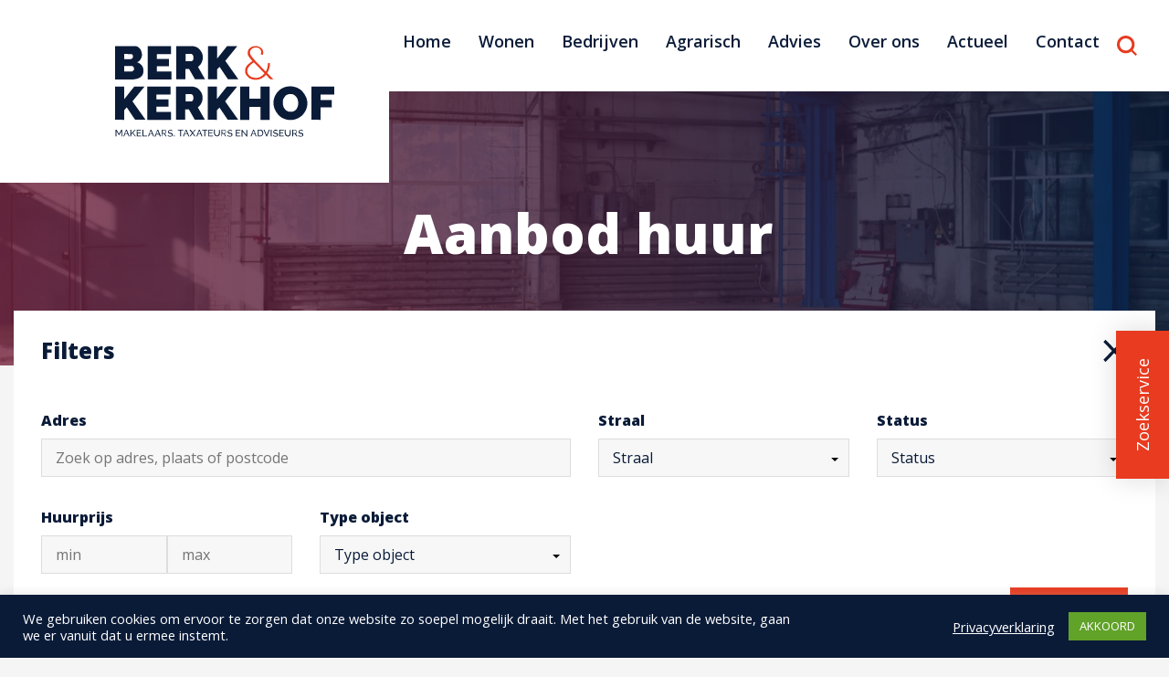

--- FILE ---
content_type: text/html; charset=UTF-8
request_url: https://www.berkkerkhof.nl/bedrijfsaanbod/huur/
body_size: 25743
content:
<!DOCTYPE html>
<html lang="nl">
<head>
    <link rel="shortcut icon" href="https://www.berkkerkhof.nl/wp-content/themes/berkenkerkhof/favicon.ico" />
    <meta charset="UTF-8">
    <meta name="viewport" content="width=device-width, initial-scale=1.0, maximum-scale=1.0, user-scalable=0">
    <title>Aanbod Bedrijfspanden - Van den Berk &amp; Kerkhof Makelaars, Taxateurs en Adviseurs</title><link rel="preload" data-rocket-preload as="image" href="https://www.berkkerkhof.nl/wp-content/uploads/realworks/bog/837.244/257227612-768x1024.jpg" fetchpriority="high">
    <link rel="pingback" href="https://www.berkkerkhof.nl/xmlrpc.php" />
    <meta name='robots' content='index, follow, max-image-preview:large, max-snippet:-1, max-video-preview:-1' />
	<style>img:is([sizes="auto" i], [sizes^="auto," i]) { contain-intrinsic-size: 3000px 1500px }</style>
	
	<!-- This site is optimized with the Yoast SEO plugin v26.7 - https://yoast.com/wordpress/plugins/seo/ -->
	<link rel="canonical" href="https://www.berkkerkhof.nl/bedrijfsaanbod/" />
	<meta property="og:locale" content="nl_NL" />
	<meta property="og:type" content="website" />
	<meta property="og:title" content="Aanbod Bedrijfspanden - Van den Berk &amp; Kerkhof Makelaars, Taxateurs en Adviseurs" />
	<meta property="og:url" content="https://www.berkkerkhof.nl/bedrijfsaanbod/" />
	<meta property="og:site_name" content="Van den Berk &amp; Kerkhof Makelaars, Taxateurs en Adviseurs" />
	<meta property="og:image" content="https://www.berkkerkhof.nl/wp-content/uploads/2020/09/wonen.jpg" />
	<meta property="og:image:width" content="1919" />
	<meta property="og:image:height" content="1092" />
	<meta property="og:image:type" content="image/jpeg" />
	<meta name="twitter:card" content="summary_large_image" />
	<script type="application/ld+json" class="yoast-schema-graph">{"@context":"https://schema.org","@graph":[{"@type":"CollectionPage","@id":"https://www.berkkerkhof.nl/bedrijfsaanbod/","url":"https://www.berkkerkhof.nl/bedrijfsaanbod/","name":"Aanbod Bedrijfspanden - Van den Berk &amp; Kerkhof Makelaars, Taxateurs en Adviseurs","isPartOf":{"@id":"https://www.berkkerkhof.nl/#website"},"primaryImageOfPage":{"@id":"https://www.berkkerkhof.nl/bedrijfsaanbod/#primaryimage"},"image":{"@id":"https://www.berkkerkhof.nl/bedrijfsaanbod/#primaryimage"},"thumbnailUrl":"https://www.berkkerkhof.nl/wp-content/uploads/realworks/bog/838.034/257903276.jpg","inLanguage":"nl-NL"},{"@type":"ImageObject","inLanguage":"nl-NL","@id":"https://www.berkkerkhof.nl/bedrijfsaanbod/#primaryimage","url":"https://www.berkkerkhof.nl/wp-content/uploads/realworks/bog/838.034/257903276.jpg","contentUrl":"https://www.berkkerkhof.nl/wp-content/uploads/realworks/bog/838.034/257903276.jpg","width":2016,"height":1085,"caption":"Hoofdfoto"},{"@type":"WebSite","@id":"https://www.berkkerkhof.nl/#website","url":"https://www.berkkerkhof.nl/","name":"Van den Berk &amp; Kerkhof Makelaars, Taxateurs en Adviseurs","description":"Het gaat er om wat je toevoegt","potentialAction":[{"@type":"SearchAction","target":{"@type":"EntryPoint","urlTemplate":"https://www.berkkerkhof.nl/?s={search_term_string}"},"query-input":{"@type":"PropertyValueSpecification","valueRequired":true,"valueName":"search_term_string"}}],"inLanguage":"nl-NL"}]}</script>
	<!-- / Yoast SEO plugin. -->


<link rel='dns-prefetch' href='//cdnjs.cloudflare.com' />
<link rel='dns-prefetch' href='//stackpath.bootstrapcdn.com' />

<link rel="alternate" type="application/rss+xml" title="Van den Berk &amp; Kerkhof Makelaars, Taxateurs en Adviseurs &raquo; Bedrijfspanden Feed" href="https://www.berkkerkhof.nl/bedrijfsaanbod/feed/" />
<link rel='stylesheet' id='wp-block-library-css' href='https://www.berkkerkhof.nl/wp-includes/css/dist/block-library/style.min.css?ver=6.8.3' type='text/css' media='all' />
<style id='classic-theme-styles-inline-css' type='text/css'>
/*! This file is auto-generated */
.wp-block-button__link{color:#fff;background-color:#32373c;border-radius:9999px;box-shadow:none;text-decoration:none;padding:calc(.667em + 2px) calc(1.333em + 2px);font-size:1.125em}.wp-block-file__button{background:#32373c;color:#fff;text-decoration:none}
</style>
<link rel='stylesheet' id='wp-bootstrap-blocks-styles-css' href='https://www.berkkerkhof.nl/wp-content/plugins/wp-bootstrap-blocks/build/style-index.css?ver=5.2.1' type='text/css' media='all' />
<style id='global-styles-inline-css' type='text/css'>
:root{--wp--preset--aspect-ratio--square: 1;--wp--preset--aspect-ratio--4-3: 4/3;--wp--preset--aspect-ratio--3-4: 3/4;--wp--preset--aspect-ratio--3-2: 3/2;--wp--preset--aspect-ratio--2-3: 2/3;--wp--preset--aspect-ratio--16-9: 16/9;--wp--preset--aspect-ratio--9-16: 9/16;--wp--preset--color--black: #000000;--wp--preset--color--cyan-bluish-gray: #abb8c3;--wp--preset--color--white: #ffffff;--wp--preset--color--pale-pink: #f78da7;--wp--preset--color--vivid-red: #cf2e2e;--wp--preset--color--luminous-vivid-orange: #ff6900;--wp--preset--color--luminous-vivid-amber: #fcb900;--wp--preset--color--light-green-cyan: #7bdcb5;--wp--preset--color--vivid-green-cyan: #00d084;--wp--preset--color--pale-cyan-blue: #8ed1fc;--wp--preset--color--vivid-cyan-blue: #0693e3;--wp--preset--color--vivid-purple: #9b51e0;--wp--preset--gradient--vivid-cyan-blue-to-vivid-purple: linear-gradient(135deg,rgba(6,147,227,1) 0%,rgb(155,81,224) 100%);--wp--preset--gradient--light-green-cyan-to-vivid-green-cyan: linear-gradient(135deg,rgb(122,220,180) 0%,rgb(0,208,130) 100%);--wp--preset--gradient--luminous-vivid-amber-to-luminous-vivid-orange: linear-gradient(135deg,rgba(252,185,0,1) 0%,rgba(255,105,0,1) 100%);--wp--preset--gradient--luminous-vivid-orange-to-vivid-red: linear-gradient(135deg,rgba(255,105,0,1) 0%,rgb(207,46,46) 100%);--wp--preset--gradient--very-light-gray-to-cyan-bluish-gray: linear-gradient(135deg,rgb(238,238,238) 0%,rgb(169,184,195) 100%);--wp--preset--gradient--cool-to-warm-spectrum: linear-gradient(135deg,rgb(74,234,220) 0%,rgb(151,120,209) 20%,rgb(207,42,186) 40%,rgb(238,44,130) 60%,rgb(251,105,98) 80%,rgb(254,248,76) 100%);--wp--preset--gradient--blush-light-purple: linear-gradient(135deg,rgb(255,206,236) 0%,rgb(152,150,240) 100%);--wp--preset--gradient--blush-bordeaux: linear-gradient(135deg,rgb(254,205,165) 0%,rgb(254,45,45) 50%,rgb(107,0,62) 100%);--wp--preset--gradient--luminous-dusk: linear-gradient(135deg,rgb(255,203,112) 0%,rgb(199,81,192) 50%,rgb(65,88,208) 100%);--wp--preset--gradient--pale-ocean: linear-gradient(135deg,rgb(255,245,203) 0%,rgb(182,227,212) 50%,rgb(51,167,181) 100%);--wp--preset--gradient--electric-grass: linear-gradient(135deg,rgb(202,248,128) 0%,rgb(113,206,126) 100%);--wp--preset--gradient--midnight: linear-gradient(135deg,rgb(2,3,129) 0%,rgb(40,116,252) 100%);--wp--preset--font-size--small: 13px;--wp--preset--font-size--medium: 20px;--wp--preset--font-size--large: 36px;--wp--preset--font-size--x-large: 42px;--wp--preset--spacing--20: 0.44rem;--wp--preset--spacing--30: 0.67rem;--wp--preset--spacing--40: 1rem;--wp--preset--spacing--50: 1.5rem;--wp--preset--spacing--60: 2.25rem;--wp--preset--spacing--70: 3.38rem;--wp--preset--spacing--80: 5.06rem;--wp--preset--shadow--natural: 6px 6px 9px rgba(0, 0, 0, 0.2);--wp--preset--shadow--deep: 12px 12px 50px rgba(0, 0, 0, 0.4);--wp--preset--shadow--sharp: 6px 6px 0px rgba(0, 0, 0, 0.2);--wp--preset--shadow--outlined: 6px 6px 0px -3px rgba(255, 255, 255, 1), 6px 6px rgba(0, 0, 0, 1);--wp--preset--shadow--crisp: 6px 6px 0px rgba(0, 0, 0, 1);}:where(.is-layout-flex){gap: 0.5em;}:where(.is-layout-grid){gap: 0.5em;}body .is-layout-flex{display: flex;}.is-layout-flex{flex-wrap: wrap;align-items: center;}.is-layout-flex > :is(*, div){margin: 0;}body .is-layout-grid{display: grid;}.is-layout-grid > :is(*, div){margin: 0;}:where(.wp-block-columns.is-layout-flex){gap: 2em;}:where(.wp-block-columns.is-layout-grid){gap: 2em;}:where(.wp-block-post-template.is-layout-flex){gap: 1.25em;}:where(.wp-block-post-template.is-layout-grid){gap: 1.25em;}.has-black-color{color: var(--wp--preset--color--black) !important;}.has-cyan-bluish-gray-color{color: var(--wp--preset--color--cyan-bluish-gray) !important;}.has-white-color{color: var(--wp--preset--color--white) !important;}.has-pale-pink-color{color: var(--wp--preset--color--pale-pink) !important;}.has-vivid-red-color{color: var(--wp--preset--color--vivid-red) !important;}.has-luminous-vivid-orange-color{color: var(--wp--preset--color--luminous-vivid-orange) !important;}.has-luminous-vivid-amber-color{color: var(--wp--preset--color--luminous-vivid-amber) !important;}.has-light-green-cyan-color{color: var(--wp--preset--color--light-green-cyan) !important;}.has-vivid-green-cyan-color{color: var(--wp--preset--color--vivid-green-cyan) !important;}.has-pale-cyan-blue-color{color: var(--wp--preset--color--pale-cyan-blue) !important;}.has-vivid-cyan-blue-color{color: var(--wp--preset--color--vivid-cyan-blue) !important;}.has-vivid-purple-color{color: var(--wp--preset--color--vivid-purple) !important;}.has-black-background-color{background-color: var(--wp--preset--color--black) !important;}.has-cyan-bluish-gray-background-color{background-color: var(--wp--preset--color--cyan-bluish-gray) !important;}.has-white-background-color{background-color: var(--wp--preset--color--white) !important;}.has-pale-pink-background-color{background-color: var(--wp--preset--color--pale-pink) !important;}.has-vivid-red-background-color{background-color: var(--wp--preset--color--vivid-red) !important;}.has-luminous-vivid-orange-background-color{background-color: var(--wp--preset--color--luminous-vivid-orange) !important;}.has-luminous-vivid-amber-background-color{background-color: var(--wp--preset--color--luminous-vivid-amber) !important;}.has-light-green-cyan-background-color{background-color: var(--wp--preset--color--light-green-cyan) !important;}.has-vivid-green-cyan-background-color{background-color: var(--wp--preset--color--vivid-green-cyan) !important;}.has-pale-cyan-blue-background-color{background-color: var(--wp--preset--color--pale-cyan-blue) !important;}.has-vivid-cyan-blue-background-color{background-color: var(--wp--preset--color--vivid-cyan-blue) !important;}.has-vivid-purple-background-color{background-color: var(--wp--preset--color--vivid-purple) !important;}.has-black-border-color{border-color: var(--wp--preset--color--black) !important;}.has-cyan-bluish-gray-border-color{border-color: var(--wp--preset--color--cyan-bluish-gray) !important;}.has-white-border-color{border-color: var(--wp--preset--color--white) !important;}.has-pale-pink-border-color{border-color: var(--wp--preset--color--pale-pink) !important;}.has-vivid-red-border-color{border-color: var(--wp--preset--color--vivid-red) !important;}.has-luminous-vivid-orange-border-color{border-color: var(--wp--preset--color--luminous-vivid-orange) !important;}.has-luminous-vivid-amber-border-color{border-color: var(--wp--preset--color--luminous-vivid-amber) !important;}.has-light-green-cyan-border-color{border-color: var(--wp--preset--color--light-green-cyan) !important;}.has-vivid-green-cyan-border-color{border-color: var(--wp--preset--color--vivid-green-cyan) !important;}.has-pale-cyan-blue-border-color{border-color: var(--wp--preset--color--pale-cyan-blue) !important;}.has-vivid-cyan-blue-border-color{border-color: var(--wp--preset--color--vivid-cyan-blue) !important;}.has-vivid-purple-border-color{border-color: var(--wp--preset--color--vivid-purple) !important;}.has-vivid-cyan-blue-to-vivid-purple-gradient-background{background: var(--wp--preset--gradient--vivid-cyan-blue-to-vivid-purple) !important;}.has-light-green-cyan-to-vivid-green-cyan-gradient-background{background: var(--wp--preset--gradient--light-green-cyan-to-vivid-green-cyan) !important;}.has-luminous-vivid-amber-to-luminous-vivid-orange-gradient-background{background: var(--wp--preset--gradient--luminous-vivid-amber-to-luminous-vivid-orange) !important;}.has-luminous-vivid-orange-to-vivid-red-gradient-background{background: var(--wp--preset--gradient--luminous-vivid-orange-to-vivid-red) !important;}.has-very-light-gray-to-cyan-bluish-gray-gradient-background{background: var(--wp--preset--gradient--very-light-gray-to-cyan-bluish-gray) !important;}.has-cool-to-warm-spectrum-gradient-background{background: var(--wp--preset--gradient--cool-to-warm-spectrum) !important;}.has-blush-light-purple-gradient-background{background: var(--wp--preset--gradient--blush-light-purple) !important;}.has-blush-bordeaux-gradient-background{background: var(--wp--preset--gradient--blush-bordeaux) !important;}.has-luminous-dusk-gradient-background{background: var(--wp--preset--gradient--luminous-dusk) !important;}.has-pale-ocean-gradient-background{background: var(--wp--preset--gradient--pale-ocean) !important;}.has-electric-grass-gradient-background{background: var(--wp--preset--gradient--electric-grass) !important;}.has-midnight-gradient-background{background: var(--wp--preset--gradient--midnight) !important;}.has-small-font-size{font-size: var(--wp--preset--font-size--small) !important;}.has-medium-font-size{font-size: var(--wp--preset--font-size--medium) !important;}.has-large-font-size{font-size: var(--wp--preset--font-size--large) !important;}.has-x-large-font-size{font-size: var(--wp--preset--font-size--x-large) !important;}
:where(.wp-block-post-template.is-layout-flex){gap: 1.25em;}:where(.wp-block-post-template.is-layout-grid){gap: 1.25em;}
:where(.wp-block-columns.is-layout-flex){gap: 2em;}:where(.wp-block-columns.is-layout-grid){gap: 2em;}
:root :where(.wp-block-pullquote){font-size: 1.5em;line-height: 1.6;}
</style>
<link rel='stylesheet' id='cookie-law-info-css' href='https://www.berkkerkhof.nl/wp-content/plugins/cookie-law-info/legacy/public/css/cookie-law-info-public.css?ver=3.3.9.1' type='text/css' media='all' />
<link rel='stylesheet' id='cookie-law-info-gdpr-css' href='https://www.berkkerkhof.nl/wp-content/plugins/cookie-law-info/legacy/public/css/cookie-law-info-gdpr.css?ver=3.3.9.1' type='text/css' media='all' />
<link rel='stylesheet' id='juist-stylesheet-css' href='https://www.berkkerkhof.nl/wp-content/themes/berkenkerkhof/style.css?ver=1768471575' type='text/css' media='all' />
<link rel='stylesheet' id='fancybox-stylesheet-css' href='https://www.berkkerkhof.nl/wp-content/themes/berkenkerkhof/sass/vendors/fancybox/jquery.fancybox.min.css?ver=1768471575' type='text/css' media='all' />
<link rel='stylesheet' id='heateor_sss_frontend_css-css' href='https://www.berkkerkhof.nl/wp-content/plugins/sassy-social-share/public/css/sassy-social-share-public.css?ver=3.3.79' type='text/css' media='all' />
<style id='heateor_sss_frontend_css-inline-css' type='text/css'>
.heateor_sss_button_instagram span.heateor_sss_svg,a.heateor_sss_instagram span.heateor_sss_svg{background:radial-gradient(circle at 30% 107%,#fdf497 0,#fdf497 5%,#fd5949 45%,#d6249f 60%,#285aeb 90%)}.heateor_sss_horizontal_sharing .heateor_sss_svg,.heateor_sss_standard_follow_icons_container .heateor_sss_svg{color:#fff;border-width:0px;border-style:solid;border-color:transparent}.heateor_sss_horizontal_sharing .heateorSssTCBackground{color:#666}.heateor_sss_horizontal_sharing span.heateor_sss_svg:hover,.heateor_sss_standard_follow_icons_container span.heateor_sss_svg:hover{border-color:transparent;}.heateor_sss_vertical_sharing span.heateor_sss_svg,.heateor_sss_floating_follow_icons_container span.heateor_sss_svg{color:#fff;border-width:0px;border-style:solid;border-color:transparent;}.heateor_sss_vertical_sharing .heateorSssTCBackground{color:#666;}.heateor_sss_vertical_sharing span.heateor_sss_svg:hover,.heateor_sss_floating_follow_icons_container span.heateor_sss_svg:hover{border-color:transparent;}@media screen and (max-width:783px) {.heateor_sss_vertical_sharing{display:none!important}}.heateor_sss_sharing_container  { margin-bottom: 20px; }
</style>
<script type="text/javascript" src="https://www.berkkerkhof.nl/wp-includes/js/jquery/jquery.min.js?ver=3.7.1" id="jquery-core-js"></script>
<script type="text/javascript" src="https://www.berkkerkhof.nl/wp-includes/js/jquery/jquery-migrate.min.js?ver=3.4.1" id="jquery-migrate-js"></script>
<script type="text/javascript" id="cookie-law-info-js-extra">
/* <![CDATA[ */
var Cli_Data = {"nn_cookie_ids":[],"cookielist":[],"non_necessary_cookies":[],"ccpaEnabled":"","ccpaRegionBased":"","ccpaBarEnabled":"","strictlyEnabled":["necessary","obligatoire"],"ccpaType":"gdpr","js_blocking":"1","custom_integration":"","triggerDomRefresh":"","secure_cookies":""};
var cli_cookiebar_settings = {"animate_speed_hide":"500","animate_speed_show":"500","background":"#0a1b38","border":"#b1a6a6c2","border_on":"","button_1_button_colour":"#61a229","button_1_button_hover":"#4e8221","button_1_link_colour":"#fff","button_1_as_button":"1","button_1_new_win":"","button_2_button_colour":"#333","button_2_button_hover":"#292929","button_2_link_colour":"#ffffff","button_2_as_button":"","button_2_hidebar":"","button_3_button_colour":"#3566bb","button_3_button_hover":"#2a5296","button_3_link_colour":"#fff","button_3_as_button":"1","button_3_new_win":"","button_4_button_colour":"#000","button_4_button_hover":"#000000","button_4_link_colour":"#ffffff","button_4_as_button":"","button_7_button_colour":"#61a229","button_7_button_hover":"#4e8221","button_7_link_colour":"#fff","button_7_as_button":"1","button_7_new_win":"","font_family":"inherit","header_fix":"","notify_animate_hide":"1","notify_animate_show":"","notify_div_id":"#cookie-law-info-bar","notify_position_horizontal":"right","notify_position_vertical":"bottom","scroll_close":"","scroll_close_reload":"","accept_close_reload":"","reject_close_reload":"","showagain_tab":"","showagain_background":"#fff","showagain_border":"#000","showagain_div_id":"#cookie-law-info-again","showagain_x_position":"100px","text":"#ffffff","show_once_yn":"","show_once":"10000","logging_on":"","as_popup":"","popup_overlay":"1","bar_heading_text":"","cookie_bar_as":"banner","popup_showagain_position":"bottom-right","widget_position":"left"};
var log_object = {"ajax_url":"https:\/\/www.berkkerkhof.nl\/wp-admin\/admin-ajax.php"};
/* ]]> */
</script>
<script type="text/javascript" src="https://www.berkkerkhof.nl/wp-content/plugins/cookie-law-info/legacy/public/js/cookie-law-info-public.js?ver=3.3.9.1" id="cookie-law-info-js"></script>
<link rel="https://api.w.org/" href="https://www.berkkerkhof.nl/wp-json/" /><link rel="EditURI" type="application/rsd+xml" title="RSD" href="https://www.berkkerkhof.nl/xmlrpc.php?rsd" />

<!-- Wordpress CMS & Makelaar Plugin door Tussendoor B.V. (tussendoor.nl) -->

<!-- Google Tag Manager -->
<script>(function(w,d,s,l,i){w[l]=w[l]||[];w[l].push({'gtm.start':
new Date().getTime(),event:'gtm.js'});var f=d.getElementsByTagName(s)[0],
j=d.createElement(s),dl=l!='dataLayer'?'&l='+l:'';j.async=true;j.src=
'https://www.googletagmanager.com/gtm.js?id='+i+dl;f.parentNode.insertBefore(j,f);
})(window,document,'script','dataLayer','GTM-5PP2VDS');</script>
<!-- End Google Tag Manager --><style id="rocket-lazyrender-inline-css">[data-wpr-lazyrender] {content-visibility: auto;}</style><meta name="generator" content="WP Rocket 3.20.3" data-wpr-features="wpr_automatic_lazy_rendering wpr_oci wpr_desktop" /></head>

    <body class="archive post-type-archive post-type-archive-realworks_bog wp-theme-berkenkerkhof">
<!-- Google Tag Manager (noscript) -->
<noscript><iframe src="https://www.googletagmanager.com/ns.html?id=GTM-5PP2VDS"
height="0" width="0" style="display:none;visibility:hidden"></iframe></noscript>
<!-- End Google Tag Manager (noscript) -->

        <header  id="header">
            <div  class="container-fluid no-gutters">
                <div  class="row">
                    <div id="logo">
                        <a href="/">
                            <div class="image"></div>
                        </a>
                    </div>
                    <div id="mainmenu">
                        <ul id="main_menu" class="menu"><li id="menu-item-11" class="menu-item menu-item-type-post_type menu-item-object-page menu-item-home menu-item-11"><a href="https://www.berkkerkhof.nl/">Home</a></li>
<li id="menu-item-68" class="menu-item menu-item-type-post_type menu-item-object-page menu-item-has-children menu-item-68"><a href="https://www.berkkerkhof.nl/wonen/">Wonen</a>
<ul class="sub-menu">
	<li id="menu-item-1501" class="break menu-item menu-item-type-custom menu-item-object-custom menu-item-has-children menu-item-1501"><a href="#">Aanbod</a>
	<ul class="sub-menu">
		<li id="menu-item-3253" class="menu-item menu-item-type-custom menu-item-object-custom menu-item-3253"><a href="/woningen">Aanbod wonen</a></li>
		<li id="menu-item-3874" class="menu-item menu-item-type-post_type_archive menu-item-object-realworks_nieuwbouw menu-item-3874"><a href="https://www.berkkerkhof.nl/nieuwbouw/">Aanbod nieuwbouw</a></li>
		<li id="menu-item-3247" class="menu-item menu-item-type-custom menu-item-object-custom menu-item-3247"><a href="/woningen/bouwkavels">Aanbod bouwkavels</a></li>
		<li id="menu-item-3248" class="menu-item menu-item-type-custom menu-item-object-custom menu-item-3248"><a href="/woningen/landelijk">Aanbod landelijk</a></li>
		<li id="menu-item-3249" class="menu-item menu-item-type-custom menu-item-object-custom menu-item-3249"><a href="/woningen/huur/">Aanbod huur</a></li>
	</ul>
</li>
	<li id="menu-item-1502" class="break menu-item menu-item-type-custom menu-item-object-custom menu-item-has-children menu-item-1502"><a href="#">Diensten</a>
	<ul class="sub-menu">
		<li id="menu-item-1731" class="menu-item menu-item-type-post_type menu-item-object-page menu-item-1731"><a href="https://www.berkkerkhof.nl/wonen/woning-verkopen/">Woning verkopen</a></li>
		<li id="menu-item-1234" class="menu-item menu-item-type-post_type menu-item-object-page menu-item-1234"><a href="https://www.berkkerkhof.nl/wonen/woning-aankopen/">Woning aankopen</a></li>
		<li id="menu-item-2622" class="menu-item menu-item-type-post_type menu-item-object-page menu-item-2622"><a href="https://www.berkkerkhof.nl/wonen/woning-verhuren/">Woning verhuren</a></li>
		<li id="menu-item-1730" class="menu-item menu-item-type-post_type menu-item-object-page menu-item-1730"><a href="https://www.berkkerkhof.nl/wonen/woning-taxatie/">Woning taxatie</a></li>
		<li id="menu-item-2662" class="menu-item menu-item-type-post_type menu-item-object-page menu-item-2662"><a href="https://www.berkkerkhof.nl/wonen/landelijk-wonen/">Landelijk wonen</a></li>
		<li id="menu-item-4548" class="menu-item menu-item-type-post_type menu-item-object-page menu-item-4548"><a href="https://www.berkkerkhof.nl/wonen/nieuwbouw/">Nieuwbouw</a></li>
	</ul>
</li>
</ul>
</li>
<li id="menu-item-1170" class="menu-item menu-item-type-post_type menu-item-object-page current-menu-ancestor current_page_ancestor menu-item-has-children menu-item-1170"><a href="https://www.berkkerkhof.nl/zakelijk/">Bedrijven</a>
<ul class="sub-menu">
	<li id="menu-item-1609" class="break menu-item menu-item-type-custom menu-item-object-custom current-menu-ancestor current-menu-parent menu-item-has-children menu-item-1609"><a href="#">Aanbod</a>
	<ul class="sub-menu">
		<li id="menu-item-3254" class="menu-item menu-item-type-custom menu-item-object-custom menu-item-3254"><a href="/bedrijfsaanbod">Aanbod bedrijven</a></li>
		<li id="menu-item-3251" class="menu-item menu-item-type-custom menu-item-object-custom current-menu-item menu-item-3251"><a href="/bedrijfsaanbod/huur/" aria-current="page">Aanbod huur</a></li>
	</ul>
</li>
	<li id="menu-item-1612" class="break menu-item menu-item-type-custom menu-item-object-custom menu-item-has-children menu-item-1612"><a href="#">Diensten</a>
	<ul class="sub-menu">
		<li id="menu-item-1727" class="menu-item menu-item-type-post_type menu-item-object-page menu-item-1727"><a href="https://www.berkkerkhof.nl/zakelijk/zakelijk-verkopen/">Bedrijven verkopen</a></li>
		<li id="menu-item-478779" class="menu-item menu-item-type-post_type menu-item-object-page menu-item-478779"><a href="https://www.berkkerkhof.nl/zakelijk/bedrijven-aankopen/">Bedrijven aankopen</a></li>
		<li id="menu-item-1719" class="menu-item menu-item-type-post_type menu-item-object-page menu-item-1719"><a href="https://www.berkkerkhof.nl/zakelijk/zakelijk-verhuren/">Bedrijven verhuren</a></li>
		<li id="menu-item-478785" class="menu-item menu-item-type-post_type menu-item-object-page menu-item-478785"><a href="https://www.berkkerkhof.nl/zakelijk/bedrijven-aanhuren/">Bedrijven aanhuren</a></li>
		<li id="menu-item-1733" class="menu-item menu-item-type-post_type menu-item-object-page menu-item-1733"><a href="https://www.berkkerkhof.nl/zakelijk/zakelijke-taxatie/">Bedrijven taxatie</a></li>
		<li id="menu-item-5381" class="menu-item menu-item-type-post_type menu-item-object-page menu-item-5381"><a href="https://www.berkkerkhof.nl/zakelijk/advies-en-kennisbank/">Bedrijven advies</a></li>
	</ul>
</li>
</ul>
</li>
<li id="menu-item-1182" class="menu-item menu-item-type-post_type menu-item-object-page menu-item-has-children menu-item-1182"><a href="https://www.berkkerkhof.nl/agrarisch/">Agrarisch</a>
<ul class="sub-menu">
	<li id="menu-item-1610" class="break menu-item menu-item-type-custom menu-item-object-custom menu-item-has-children menu-item-1610"><a href="#">Aanbod</a>
	<ul class="sub-menu">
		<li id="menu-item-657" class="menu-item menu-item-type-post_type menu-item-object-page menu-item-657"><a href="https://www.berkkerkhof.nl/agrarisch/aanbod/">Aanbod agrarisch</a></li>
	</ul>
</li>
	<li id="menu-item-1611" class="break menu-item menu-item-type-custom menu-item-object-custom menu-item-has-children menu-item-1611"><a href="#">Diensten</a>
	<ul class="sub-menu">
		<li id="menu-item-1813" class="menu-item menu-item-type-post_type menu-item-object-page menu-item-1813"><a href="https://www.berkkerkhof.nl/agrarisch/agrarisch-aankopen/">Agrarisch aankopen</a></li>
		<li id="menu-item-1817" class="menu-item menu-item-type-post_type menu-item-object-page menu-item-1817"><a href="https://www.berkkerkhof.nl/agrarisch/agrarisch-verkopen/">Agrarisch verkopen</a></li>
		<li id="menu-item-1884" class="menu-item menu-item-type-post_type menu-item-object-page menu-item-1884"><a href="https://www.berkkerkhof.nl/agrarisch/agrarische-taxatie/">Agrarische taxatie</a></li>
		<li id="menu-item-4364" class="menu-item menu-item-type-post_type menu-item-object-page menu-item-4364"><a href="https://www.berkkerkhof.nl/agrarisch/agrarisch-verkopen-2/">Productierechten</a></li>
		<li id="menu-item-5280" class="menu-item menu-item-type-post_type menu-item-object-page menu-item-5280"><a href="https://www.berkkerkhof.nl/advies/advies-agrarische-en-zakelijke-markt/">Agrarisch advies</a></li>
	</ul>
</li>
</ul>
</li>
<li id="menu-item-2717" class="menu-item menu-item-type-post_type menu-item-object-page menu-item-has-children menu-item-2717"><a href="https://www.berkkerkhof.nl/advies/">Advies</a>
<ul class="sub-menu">
	<li id="menu-item-5344" class="menu-item menu-item-type-post_type menu-item-object-page menu-item-5344"><a href="https://www.berkkerkhof.nl/advies/ruimtelijke-ontwikkeling/">Ruimtelijke ontwikkeling</a></li>
	<li id="menu-item-5345" class="menu-item menu-item-type-post_type menu-item-object-page menu-item-5345"><a href="https://www.berkkerkhof.nl/advies/schaderecht/">Schaderecht</a></li>
	<li id="menu-item-5343" class="menu-item menu-item-type-post_type menu-item-object-page menu-item-5343"><a href="https://www.berkkerkhof.nl/advies/grondzaken/">Grondzaken</a></li>
</ul>
</li>
<li id="menu-item-1125" class="menu-item menu-item-type-post_type menu-item-object-page menu-item-has-children menu-item-1125"><a href="https://www.berkkerkhof.nl/over-ons/">Over ons</a>
<ul class="sub-menu">
	<li id="menu-item-480262" class="menu-item menu-item-type-post_type menu-item-object-page menu-item-480262"><a href="https://www.berkkerkhof.nl/over-ons/">Over ons</a></li>
	<li id="menu-item-3124" class="menu-item menu-item-type-post_type menu-item-object-page menu-item-3124"><a href="https://www.berkkerkhof.nl/ons-team/">Ons team</a></li>
	<li id="menu-item-1970" class="menu-item menu-item-type-post_type menu-item-object-page menu-item-1970"><a href="https://www.berkkerkhof.nl/over-ons/vacatures/">Vacatures</a></li>
</ul>
</li>
<li id="menu-item-1575" class="menu-item menu-item-type-post_type_archive menu-item-object-actueel menu-item-1575"><a href="https://www.berkkerkhof.nl/actueel/">Actueel</a></li>
<li id="menu-item-1124" class="menu-item menu-item-type-post_type menu-item-object-page menu-item-1124"><a href="https://www.berkkerkhof.nl/contact/">Contact</a></li>
</ul>                        <div class="mobile-btn"></div>
                        <div class="search-btn"></div>
                        <div id="overal"></div>
                    </div>
                </div>
                <div  class="row search-field">
                    <div class="col-8 offset-4">
                        <!-- template-parts/search.php -->

<form role="search" method="get" class="form_dropdown" action="https://www.berkkerkhof.nl/">
    <input type="text" name="s" id="s" placeholder="Vul hier uw zoekwoord in ..." />
    <input type="submit" name="submit" value="Zoeken"  />
</form>                    </div>
                </div>
            </div>
        </header>

        <!-- template-parts/mobile-menu.php -->

<div  class="mobile_menu">
	<div  class="container-fluid">
		<div  class="row">
			<div class="col-12 offset-0 col-sm-10 offset-sm-1">

				<ul id="main_menu" class="menu mobile-menu"><li class="menu-item menu-item-type-post_type menu-item-object-page menu-item-home menu-item-11"><a href="https://www.berkkerkhof.nl/">Home</a></li>
<li class="menu-item menu-item-type-post_type menu-item-object-page menu-item-has-children menu-item-68"><a href="https://www.berkkerkhof.nl/wonen/">Wonen</a><span class="toggle-submenu js-toggle-submenu"><i class="icon-arrow-right"></i></span>
<ul class="sub-menu">
	<li class="break menu-item menu-item-type-custom menu-item-object-custom menu-item-has-children menu-item-1501"><a href="#">Aanbod</a><span class="toggle-submenu js-toggle-submenu"><i class="icon-arrow-right"></i></span>
	<ul class="sub-menu">
		<li class="menu-item menu-item-type-custom menu-item-object-custom menu-item-3253"><a href="/woningen">Aanbod wonen</a></li>
		<li class="menu-item menu-item-type-post_type_archive menu-item-object-realworks_nieuwbouw menu-item-3874"><a href="https://www.berkkerkhof.nl/nieuwbouw/">Aanbod nieuwbouw</a></li>
		<li class="menu-item menu-item-type-custom menu-item-object-custom menu-item-3247"><a href="/woningen/bouwkavels">Aanbod bouwkavels</a></li>
		<li class="menu-item menu-item-type-custom menu-item-object-custom menu-item-3248"><a href="/woningen/landelijk">Aanbod landelijk</a></li>
		<li class="menu-item menu-item-type-custom menu-item-object-custom menu-item-3249"><a href="/woningen/huur/">Aanbod huur</a></li>
	</ul>
</li>
	<li class="break menu-item menu-item-type-custom menu-item-object-custom menu-item-has-children menu-item-1502"><a href="#">Diensten</a><span class="toggle-submenu js-toggle-submenu"><i class="icon-arrow-right"></i></span>
	<ul class="sub-menu">
		<li class="menu-item menu-item-type-post_type menu-item-object-page menu-item-1731"><a href="https://www.berkkerkhof.nl/wonen/woning-verkopen/">Woning verkopen</a></li>
		<li class="menu-item menu-item-type-post_type menu-item-object-page menu-item-1234"><a href="https://www.berkkerkhof.nl/wonen/woning-aankopen/">Woning aankopen</a></li>
		<li class="menu-item menu-item-type-post_type menu-item-object-page menu-item-2622"><a href="https://www.berkkerkhof.nl/wonen/woning-verhuren/">Woning verhuren</a></li>
		<li class="menu-item menu-item-type-post_type menu-item-object-page menu-item-1730"><a href="https://www.berkkerkhof.nl/wonen/woning-taxatie/">Woning taxatie</a></li>
		<li class="menu-item menu-item-type-post_type menu-item-object-page menu-item-2662"><a href="https://www.berkkerkhof.nl/wonen/landelijk-wonen/">Landelijk wonen</a></li>
		<li class="menu-item menu-item-type-post_type menu-item-object-page menu-item-4548"><a href="https://www.berkkerkhof.nl/wonen/nieuwbouw/">Nieuwbouw</a></li>
	</ul>
</li>
</ul>
</li>
<li class="menu-item menu-item-type-post_type menu-item-object-page current-menu-ancestor current_page_ancestor menu-item-has-children menu-item-1170"><a href="https://www.berkkerkhof.nl/zakelijk/">Bedrijven</a><span class="toggle-submenu js-toggle-submenu"><i class="icon-arrow-right"></i></span>
<ul class="sub-menu">
	<li class="break menu-item menu-item-type-custom menu-item-object-custom current-menu-ancestor current-menu-parent menu-item-has-children menu-item-1609"><a href="#">Aanbod</a><span class="toggle-submenu js-toggle-submenu"><i class="icon-arrow-right"></i></span>
	<ul class="sub-menu">
		<li class="menu-item menu-item-type-custom menu-item-object-custom menu-item-3254"><a href="/bedrijfsaanbod">Aanbod bedrijven</a></li>
		<li class="menu-item menu-item-type-custom menu-item-object-custom current-menu-item menu-item-3251"><a href="/bedrijfsaanbod/huur/" aria-current="page">Aanbod huur</a></li>
	</ul>
</li>
	<li class="break menu-item menu-item-type-custom menu-item-object-custom menu-item-has-children menu-item-1612"><a href="#">Diensten</a><span class="toggle-submenu js-toggle-submenu"><i class="icon-arrow-right"></i></span>
	<ul class="sub-menu">
		<li class="menu-item menu-item-type-post_type menu-item-object-page menu-item-1727"><a href="https://www.berkkerkhof.nl/zakelijk/zakelijk-verkopen/">Bedrijven verkopen</a></li>
		<li class="menu-item menu-item-type-post_type menu-item-object-page menu-item-478779"><a href="https://www.berkkerkhof.nl/zakelijk/bedrijven-aankopen/">Bedrijven aankopen</a></li>
		<li class="menu-item menu-item-type-post_type menu-item-object-page menu-item-1719"><a href="https://www.berkkerkhof.nl/zakelijk/zakelijk-verhuren/">Bedrijven verhuren</a></li>
		<li class="menu-item menu-item-type-post_type menu-item-object-page menu-item-478785"><a href="https://www.berkkerkhof.nl/zakelijk/bedrijven-aanhuren/">Bedrijven aanhuren</a></li>
		<li class="menu-item menu-item-type-post_type menu-item-object-page menu-item-1733"><a href="https://www.berkkerkhof.nl/zakelijk/zakelijke-taxatie/">Bedrijven taxatie</a></li>
		<li class="menu-item menu-item-type-post_type menu-item-object-page menu-item-5381"><a href="https://www.berkkerkhof.nl/zakelijk/advies-en-kennisbank/">Bedrijven advies</a></li>
	</ul>
</li>
</ul>
</li>
<li class="menu-item menu-item-type-post_type menu-item-object-page menu-item-has-children menu-item-1182"><a href="https://www.berkkerkhof.nl/agrarisch/">Agrarisch</a><span class="toggle-submenu js-toggle-submenu"><i class="icon-arrow-right"></i></span>
<ul class="sub-menu">
	<li class="break menu-item menu-item-type-custom menu-item-object-custom menu-item-has-children menu-item-1610"><a href="#">Aanbod</a><span class="toggle-submenu js-toggle-submenu"><i class="icon-arrow-right"></i></span>
	<ul class="sub-menu">
		<li class="menu-item menu-item-type-post_type menu-item-object-page menu-item-657"><a href="https://www.berkkerkhof.nl/agrarisch/aanbod/">Aanbod agrarisch</a></li>
	</ul>
</li>
	<li class="break menu-item menu-item-type-custom menu-item-object-custom menu-item-has-children menu-item-1611"><a href="#">Diensten</a><span class="toggle-submenu js-toggle-submenu"><i class="icon-arrow-right"></i></span>
	<ul class="sub-menu">
		<li class="menu-item menu-item-type-post_type menu-item-object-page menu-item-1813"><a href="https://www.berkkerkhof.nl/agrarisch/agrarisch-aankopen/">Agrarisch aankopen</a></li>
		<li class="menu-item menu-item-type-post_type menu-item-object-page menu-item-1817"><a href="https://www.berkkerkhof.nl/agrarisch/agrarisch-verkopen/">Agrarisch verkopen</a></li>
		<li class="menu-item menu-item-type-post_type menu-item-object-page menu-item-1884"><a href="https://www.berkkerkhof.nl/agrarisch/agrarische-taxatie/">Agrarische taxatie</a></li>
		<li class="menu-item menu-item-type-post_type menu-item-object-page menu-item-4364"><a href="https://www.berkkerkhof.nl/agrarisch/agrarisch-verkopen-2/">Productierechten</a></li>
		<li class="menu-item menu-item-type-post_type menu-item-object-page menu-item-5280"><a href="https://www.berkkerkhof.nl/advies/advies-agrarische-en-zakelijke-markt/">Agrarisch advies</a></li>
	</ul>
</li>
</ul>
</li>
<li class="menu-item menu-item-type-post_type menu-item-object-page menu-item-has-children menu-item-2717"><a href="https://www.berkkerkhof.nl/advies/">Advies</a><span class="toggle-submenu js-toggle-submenu"><i class="icon-arrow-right"></i></span>
<ul class="sub-menu">
	<li class="menu-item menu-item-type-post_type menu-item-object-page menu-item-5344"><a href="https://www.berkkerkhof.nl/advies/ruimtelijke-ontwikkeling/">Ruimtelijke ontwikkeling</a></li>
	<li class="menu-item menu-item-type-post_type menu-item-object-page menu-item-5345"><a href="https://www.berkkerkhof.nl/advies/schaderecht/">Schaderecht</a></li>
	<li class="menu-item menu-item-type-post_type menu-item-object-page menu-item-5343"><a href="https://www.berkkerkhof.nl/advies/grondzaken/">Grondzaken</a></li>
</ul>
</li>
<li class="menu-item menu-item-type-post_type menu-item-object-page menu-item-has-children menu-item-1125"><a href="https://www.berkkerkhof.nl/over-ons/">Over ons</a><span class="toggle-submenu js-toggle-submenu"><i class="icon-arrow-right"></i></span>
<ul class="sub-menu">
	<li class="menu-item menu-item-type-post_type menu-item-object-page menu-item-480262"><a href="https://www.berkkerkhof.nl/over-ons/">Over ons</a></li>
	<li class="menu-item menu-item-type-post_type menu-item-object-page menu-item-3124"><a href="https://www.berkkerkhof.nl/ons-team/">Ons team</a></li>
	<li class="menu-item menu-item-type-post_type menu-item-object-page menu-item-1970"><a href="https://www.berkkerkhof.nl/over-ons/vacatures/">Vacatures</a></li>
</ul>
</li>
<li class="menu-item menu-item-type-post_type_archive menu-item-object-actueel menu-item-1575"><a href="https://www.berkkerkhof.nl/actueel/">Actueel</a></li>
<li class="menu-item menu-item-type-post_type menu-item-object-page menu-item-1124"><a href="https://www.berkkerkhof.nl/contact/">Contact</a></li>
</ul>
			</div>
		</div>
	</div>
</div>

<!-- bog/archive.php -->
<div  class="page_banner" style="background-image: url(https://www.berkkerkhof.nl/wp-content/uploads/2021/01/bedrijfshal-industriele-look.jpg);">
    <div  class="container">
        <div  class="row">
            <div class="col-lg-4"></div>
            <div class="col-lg-8">
                <div class="title">
                                            <h1>Aanbod huur</h1>
                                    </div>
            </div>
        </div>
    </div>
    <div  class="color-overlay"></div>
</div>
<main >
    <div  class="container">
        <div  class="filters">

            <div class="title">
                <div class="row">
                    <div class="col-12">
                        <h2>Filters</h2>
                        <p>88 bedrijfspanden gevonden</p>
                                                                                                                                                    <p>Er zijn 80 nieuwe bedrijfspanden toegevoegd in het laatste jaar.</p>
                                                                                                                <p>Er zijn 4 nieuwe bedrijfspanden toegevoegd deze maand.</p>
                                                                                                                <p>Er is 1 nieuwe bedrijfspanden toegevoegd deze week.</p>
                                                                </div>
                </div>
            </div>

            <div class="select">
                <form id="entity-search-form" method="GET" action="">
                    <!-- bog/search.php -->
<div class="row">

    <div class="filter col-12 col-md-6 col-lg-6 adres">
        <h4>Adres</h4>
        <input placeholder="Zoek op adres, plaats of postcode" type="text" name="adres_plaats_postcode" value="">
    </div>

    
    <div class="filter col-12 col-md-3 radius">
        <h4>Straal</h4>
        <select name="radius_custom" id="radius_custom" class="stylized"><option value="" selected="selected">Straal</option><option value="1">+1 km</option><option value="2">+2 km</option><option value="5">+5 km</option><option value="10">+10 km</option><option value="15">+15 km</option><option value="20">+20 km</option></select>    </div>

    <div class="filter col-12 col-md-6 col-lg-3 status">
        <h4>Status</h4>
        <select name="status" id="status" class="stylized"><option value="" selected="selected">Status</option><option value="beschikbaar" data-text="Beschikbaar &lt;small&gt;(40)&lt;/small&gt;">Beschikbaar (40)</option><option value="ingetrokken" data-text="Ingetrokken &lt;small&gt;(0)&lt;/small&gt;">Ingetrokken (0)</option><option value="onderbod" data-text="Onder bod &lt;small&gt;(0)&lt;/small&gt;">Onder bod (0)</option><option value="verkochtondervoorbehoud" data-text="Verkocht onder voorbehoud &lt;small&gt;(0)&lt;/small&gt;">Verkocht onder voorbehoud (0)</option><option value="verkocht" data-text="Verkocht &lt;small&gt;(1)&lt;/small&gt;">Verkocht (1)</option><option value="verkochtbijinschrijving" data-text="Verkocht bij inschrijving &lt;small&gt;(0)&lt;/small&gt;">Verkocht bij inschrijving (0)</option><option value="verhuurd" data-text="Verhuurd &lt;small&gt;(47)&lt;/small&gt;">Verhuurd (47)</option><option value="verhuurdondervoorbehoud" data-text="Verhuurd onder voorbehoud &lt;small&gt;(0)&lt;/small&gt;">Verhuurd onder voorbehoud (0)</option></select>    </div>

	
		    <div class="filter col-12 col-md-6 col-lg-3 type">
	        <h4>Huurprijs</h4>
            <div class="d-flex">
                <input type="text" name="huurprijsMin" value="" placeholder="min" class="w-50">
                <input type="text" name="huurprijsMax" value="" placeholder="max" class="w-50">
            </div>
	    </div>
	
    <div class="filter col-12 col-md-6 col-lg-3 type_object">
       <h4>Type object</h4>
    	<select name="hoofdbestemming" id="hoofdbestemming" class="stylized"><option value="" selected="selected">Type object</option><option value="bedrijfsruimte" data-text="Bedrijfsruimte &lt;small&gt;(67)&lt;/small&gt;">Bedrijfsruimte (67)</option><option value="belegging" data-text="Belegging &lt;small&gt;(0)&lt;/small&gt;">Belegging (0)</option><option value="bouwgrond" data-text="Bouwgrond &lt;small&gt;(0)&lt;/small&gt;">Bouwgrond (0)</option><option value="horeca" data-text="Horeca &lt;small&gt;(0)&lt;/small&gt;">Horeca (0)</option><option value="kantoorruimte" data-text="Kantoorruimte &lt;small&gt;(12)&lt;/small&gt;">Kantoorruimte (12)</option><option value="maatschappelijkvastgoed" data-text="Maatschappelijk vastgoed &lt;small&gt;(0)&lt;/small&gt;">Maatschappelijk vastgoed (0)</option><option value="overige" data-text="Overige &lt;small&gt;(0)&lt;/small&gt;">Overige (0)</option><option value="verhardbuitenterrein" data-text="Verhard buitenterrein &lt;small&gt;(2)&lt;/small&gt;">Verhard buitenterrein (2)</option><option value="winkelruimte" data-text="Winkelruimte &lt;small&gt;(7)&lt;/small&gt;">Winkelruimte (7)</option></select>    </div>

    <div class="filter col-12">
        <input type="submit" value="Zoeken">
    </div>

</div>
                </form>
            </div>

        </div>
        <!-- <div class="list-grid-switch">
            <img src="/wp-content/uploads/2021/12/list-svgrepo-com-1.svg" style="height: 28px; width:28px;margin-right:15px" id="listview-btn" value="listview">
            <img src="/wp-content/uploads/2021/12/grid-svgrepo-com-1.svg" style="height: 28px; width:28px;" id="gridview-btn" value="gridview">
        </div> -->
        <div  class="results">
            <form id="entity-search-form" method="GET" action="">
                <div id="entity-results" class="search-content list">
                    <div class="search-settings">
	Sorteren op
	<select name="orderby" class="stylized-auto-width">
		    </select>
    </div>


	<div id="entity-items" class="results-container clear hidden-map row">
        <!--fwp-loop-->
            
<!-- template-parts/items/object.php -->

<div id="single-result" class="col-12 single-object-list">

        <div class="object">
            <div class="single-object-image status-beschikbaar-wrapper">
                <span class="status status--beschikbaar">Beschikbaar</span>
                <a href="https://www.berkkerkhof.nl/bedrijfspand/beek-en-donk-keukenbeemd-5/">
                    <div class="image_placeholder">
                        <span class="label">Nieuw</span>                        <div class="text">
                            <p>Meer informatie</p>
                        </div>
                                                <div class="image" style="background-image: url(https://www.berkkerkhof.nl/wp-content/uploads/realworks/bog/838.034/257903276-1024x551.jpg);"></div>
                    </div>
                </a>
            </div>


            <div class="text_placeholder">
                <div class="list-top-content">
                    <span class="status status--beschikbaar">Beschikbaar</span>
                    <div class="list-title-column">
                        <h3 class="grid-title"><a href="https://www.berkkerkhof.nl/bedrijfspand/beek-en-donk-keukenbeemd-5/">Beek En Donk – Keukenbeemd 5</a></h3>
                        <h3 class="list-title"><a href="https://www.berkkerkhof.nl/bedrijfspand/beek-en-donk-keukenbeemd-5/">Keukenbeemd 5</a></h3>
                        <span class="list-location">5741 TV, Beek En Donk</span>
                    </div>
                    <span class="type">Bedrijfsruimte</span>

                                            <div class="vraagprijs-wrapper">
                                                            <span class="vraagprijs">Huurprijs&nbsp;</span>
                                                                    <span class="price text-lowercase">
                                        &euro; 3.000,- per maand                                    </span>
                                
                                                    </div>
                                    </div>
                <div class="list-bottom-content">
                    <span class="description">Modern en zeer representatief bedrijfspand...</span>

                    <div class="information-table">
                        <table class="single-object-information-table">
                                                        <tr>
                                <td class="first-table-data">Hoofdbestemming</td>
                                <td>Bedrijfsruimte</td>
                            </tr>
                                                                                                                                            <tr>
                                <td class="first-table-data">Bedrijfshal</td>
                                <td>840 m<sup>2</sup></td>
                            </tr>
                                                                                                                                                                                                                                                                                                                                                <tr>
                                <td class="first-table-data">Perceel oppervlakte</td>
                                <td>3.360 m<sup>2</sup></td>
                            </tr>
                                                    </table>
                    </div>
                </div>
                <div class="more-info-button">
                    <a class="btn" href="https://www.berkkerkhof.nl/bedrijfspand/beek-en-donk-keukenbeemd-5/">Meer informatie</a>
                </div>
            </div>
        </div>

    </div>

                    
<!-- template-parts/items/object.php -->

<div id="single-result" class="col-12 single-object-list">

        <div class="object">
            <div class="single-object-image status-beschikbaar-wrapper">
                <span class="status status--beschikbaar">Beschikbaar</span>
                <a href="https://www.berkkerkhof.nl/bedrijfspand/ospel-bientjesweg-7/">
                    <div class="image_placeholder">
                        <span class="label">Nieuw</span>                        <div class="text">
                            <p>Meer informatie</p>
                        </div>
                                                <div class="image" style="background-image: url(https://www.berkkerkhof.nl/wp-content/uploads/realworks/bog/840.090/258271550-1024x768.jpg);"></div>
                    </div>
                </a>
            </div>


            <div class="text_placeholder">
                <div class="list-top-content">
                    <span class="status status--beschikbaar">Beschikbaar</span>
                    <div class="list-title-column">
                        <h3 class="grid-title"><a href="https://www.berkkerkhof.nl/bedrijfspand/ospel-bientjesweg-7/">Ospel – Bientjesweg 7</a></h3>
                        <h3 class="list-title"><a href="https://www.berkkerkhof.nl/bedrijfspand/ospel-bientjesweg-7/">Bientjesweg 7</a></h3>
                        <span class="list-location">6035 RW, Ospel</span>
                    </div>
                    <span class="type">Bedrijfsruimte</span>

                                            <div class="vraagprijs-wrapper">
                                                            <span class="vraagprijs">Huurprijs&nbsp;</span>
                                                                    <span class="price text-lowercase">
                                        &euro; 35,- PER VIERKANTE METERS PER JAAR                                    </span>
                                
                                                    </div>
                                    </div>
                <div class="list-bottom-content">
                    <span class="description">TE HUUR: OPSLAGRUIMTE

Bientjesweg 7, Ospe...</span>

                    <div class="information-table">
                        <table class="single-object-information-table">
                                                        <tr>
                                <td class="first-table-data">Hoofdbestemming</td>
                                <td>Bedrijfsruimte</td>
                            </tr>
                                                                                                                                            <tr>
                                <td class="first-table-data">Bedrijfshal</td>
                                <td>345 m<sup>2</sup></td>
                            </tr>
                                                                                    <tr>
                                <td class="first-table-data">Bedrijfshal in units vanaf</td>
                                <td>115 m<sup>2</sup></td>
                            </tr>
                                                                                                                                                                                                                                                                                                                    <tr>
                                <td class="first-table-data">Perceel oppervlakte</td>
                                <td>7.700 m<sup>2</sup></td>
                            </tr>
                                                    </table>
                    </div>
                </div>
                <div class="more-info-button">
                    <a class="btn" href="https://www.berkkerkhof.nl/bedrijfspand/ospel-bientjesweg-7/">Meer informatie</a>
                </div>
            </div>
        </div>

    </div>

                    
<!-- template-parts/items/object.php -->

<div id="single-result" class="col-12 single-object-list">

        <div class="object">
            <div class="single-object-image status-beschikbaar-wrapper">
                <span class="status status--beschikbaar">Beschikbaar</span>
                <a href="https://www.berkkerkhof.nl/bedrijfspand/lierop-offermansstraat-4/">
                    <div class="image_placeholder">
                        <span class="label">Nieuw</span>                        <div class="text">
                            <p>Meer informatie</p>
                        </div>
                                                <div class="image" style="background-image: url(https://www.berkkerkhof.nl/wp-content/uploads/realworks/bog/713.853/258685372-1024x768.jpg);"></div>
                    </div>
                </a>
            </div>


            <div class="text_placeholder">
                <div class="list-top-content">
                    <span class="status status--beschikbaar">Beschikbaar</span>
                    <div class="list-title-column">
                        <h3 class="grid-title"><a href="https://www.berkkerkhof.nl/bedrijfspand/lierop-offermansstraat-4/">Lierop – Offermansstraat 4</a></h3>
                        <h3 class="list-title"><a href="https://www.berkkerkhof.nl/bedrijfspand/lierop-offermansstraat-4/">Offermansstraat 4</a></h3>
                        <span class="list-location">5715 AN, Lierop</span>
                    </div>
                    <span class="type">Winkelruimte</span>

                                            <div class="vraagprijs-wrapper">
                                                            <span class="vraagprijs">Huurprijs&nbsp;</span>
                                                                    <span class="price text-lowercase">
                                        &euro; 900,- per maand                                    </span>
                                
                                                    </div>
                                    </div>
                <div class="list-bottom-content">
                    <span class="description">Te huur: Representatieve en multifunctione...</span>

                    <div class="information-table">
                        <table class="single-object-information-table">
                                                        <tr>
                                <td class="first-table-data">Hoofdbestemming</td>
                                <td>Winkelruimte</td>
                            </tr>
                                                                                                                                                                                                                                                                                                                                                <tr>
                                <td class="first-table-data">Oppervlakte</td>
                                <td>85 m<sup>2</sup></td>
                            </tr>
                                                                                    <tr>
                                <td class="first-table-data">winkelruimte in units vanaf</td>
                                <td>85 m<sup>2</sup></td>
                            </tr>
                                                                                                            </table>
                    </div>
                </div>
                <div class="more-info-button">
                    <a class="btn" href="https://www.berkkerkhof.nl/bedrijfspand/lierop-offermansstraat-4/">Meer informatie</a>
                </div>
            </div>
        </div>

    </div>

                    
<!-- template-parts/items/object.php -->

<div id="single-result" class="col-12 single-object-list">

        <div class="object">
            <div class="single-object-image status-beschikbaar-wrapper">
                <span class="status status--beschikbaar">Beschikbaar</span>
                <a href="https://www.berkkerkhof.nl/bedrijfspand/oss-industrielaan-101/">
                    <div class="image_placeholder">
                        <span class="label">Nieuw</span>                        <div class="text">
                            <p>Meer informatie</p>
                        </div>
                                                <div class="image" style="background-image: url(https://www.berkkerkhof.nl/wp-content/uploads/realworks/bog/843.136/259511918-1024x683.jpg);"></div>
                    </div>
                </a>
            </div>


            <div class="text_placeholder">
                <div class="list-top-content">
                    <span class="status status--beschikbaar">Beschikbaar</span>
                    <div class="list-title-column">
                        <h3 class="grid-title"><a href="https://www.berkkerkhof.nl/bedrijfspand/oss-industrielaan-101/">Oss – Industrielaan 101</a></h3>
                        <h3 class="list-title"><a href="https://www.berkkerkhof.nl/bedrijfspand/oss-industrielaan-101/">Industrielaan 101</a></h3>
                        <span class="list-location">5349 AE, Oss</span>
                    </div>
                    <span class="type">Bedrijfsruimte</span>

                                            <div class="vraagprijs-wrapper">
                                                            <span class="vraagprijs">Huurprijs&nbsp;</span>
                                                                    <span class="price text-lowercase">
                                        &euro; 1.250,- per maand                                    </span>
                                
                                                    </div>
                                    </div>
                <div class="list-bottom-content">
                    <span class="description">Te huur: moderne nieuwbouw bedrijfsunit aa...</span>

                    <div class="information-table">
                        <table class="single-object-information-table">
                                                        <tr>
                                <td class="first-table-data">Hoofdbestemming</td>
                                <td>Bedrijfsruimte</td>
                            </tr>
                                                                                                                                            <tr>
                                <td class="first-table-data">Bedrijfshal</td>
                                <td>157 m<sup>2</sup></td>
                            </tr>
                                                                                    <tr>
                                <td class="first-table-data">Bedrijfshal in units vanaf</td>
                                <td>157 m<sup>2</sup></td>
                            </tr>
                                                                                                                                                                                                                                                                                                                    <tr>
                                <td class="first-table-data">Perceel oppervlakte</td>
                                <td>79 m<sup>2</sup></td>
                            </tr>
                                                    </table>
                    </div>
                </div>
                <div class="more-info-button">
                    <a class="btn" href="https://www.berkkerkhof.nl/bedrijfspand/oss-industrielaan-101/">Meer informatie</a>
                </div>
            </div>
        </div>

    </div>

                    
<!-- template-parts/items/object.php -->

<div id="single-result" class="col-12 single-object-list">

        <div class="object">
            <div class="single-object-image status-beschikbaar-wrapper">
                <span class="status status--beschikbaar">Beschikbaar</span>
                <a href="https://www.berkkerkhof.nl/bedrijfspand/heesch-nieuwe-erven-37-2/">
                    <div class="image_placeholder">
                                                <div class="text">
                            <p>Meer informatie</p>
                        </div>
                                                <div class="image" style="background-image: url(https://www.berkkerkhof.nl/wp-content/uploads/realworks/bog/840.280/258335992-1024x768.jpg);"></div>
                    </div>
                </a>
            </div>


            <div class="text_placeholder">
                <div class="list-top-content">
                    <span class="status status--beschikbaar">Beschikbaar</span>
                    <div class="list-title-column">
                        <h3 class="grid-title"><a href="https://www.berkkerkhof.nl/bedrijfspand/heesch-nieuwe-erven-37-2/">Heesch – Nieuwe Erven 37</a></h3>
                        <h3 class="list-title"><a href="https://www.berkkerkhof.nl/bedrijfspand/heesch-nieuwe-erven-37-2/">Nieuwe Erven 37</a></h3>
                        <span class="list-location">5384 TA, Heesch</span>
                    </div>
                    <span class="type">Bedrijfsruimte</span>

                                            <div class="vraagprijs-wrapper">
                                                            <span class="vraagprijs">Huurprijs&nbsp;</span>
                                                                    <span class="price text-lowercase">
                                        &euro; 1.250,- per maand                                    </span>
                                
                                                    </div>
                                    </div>
                <div class="list-bottom-content">
                    <span class="description">Te huur: multifunctionele bedrijfsruimte –...</span>

                    <div class="information-table">
                        <table class="single-object-information-table">
                                                        <tr>
                                <td class="first-table-data">Hoofdbestemming</td>
                                <td>Bedrijfsruimte</td>
                            </tr>
                                                                                                                                            <tr>
                                <td class="first-table-data">Bedrijfshal</td>
                                <td>350 m<sup>2</sup></td>
                            </tr>
                                                                                    <tr>
                                <td class="first-table-data">Bedrijfshal in units vanaf</td>
                                <td>350 m<sup>2</sup></td>
                            </tr>
                                                                                                                                                                                                                                                                                                                </table>
                    </div>
                </div>
                <div class="more-info-button">
                    <a class="btn" href="https://www.berkkerkhof.nl/bedrijfspand/heesch-nieuwe-erven-37-2/">Meer informatie</a>
                </div>
            </div>
        </div>

    </div>

                    
<!-- template-parts/items/object.php -->

<div id="single-result" class="col-12 single-object-list">

        <div class="object">
            <div class="single-object-image status-beschikbaar-wrapper">
                <span class="status status--beschikbaar">Beschikbaar</span>
                <a href="https://www.berkkerkhof.nl/bedrijfspand/escharen-hondsdijk-1-3/">
                    <div class="image_placeholder">
                                                <div class="text">
                            <p>Meer informatie</p>
                        </div>
                                                <div class="image" style="background-image: url(https://www.berkkerkhof.nl/wp-content/uploads/realworks/bog/837.244/257227612-768x1024.jpg);"></div>
                    </div>
                </a>
            </div>


            <div class="text_placeholder">
                <div class="list-top-content">
                    <span class="status status--beschikbaar">Beschikbaar</span>
                    <div class="list-title-column">
                        <h3 class="grid-title"><a href="https://www.berkkerkhof.nl/bedrijfspand/escharen-hondsdijk-1-3/">Escharen – Hondsdijk 1</a></h3>
                        <h3 class="list-title"><a href="https://www.berkkerkhof.nl/bedrijfspand/escharen-hondsdijk-1-3/">Hondsdijk 1</a></h3>
                        <span class="list-location">5364 NL, Escharen</span>
                    </div>
                    <span class="type">Bedrijfsruimte</span>

                                            <div class="vraagprijs-wrapper">
                                                            <span class="vraagprijs">Huurprijs&nbsp;</span>
                                                                    <span class="price text-lowercase">
                                        &euro; 50,- PER VIERKANTE METERS PER JAAR                                    </span>
                                
                                                    </div>
                                    </div>
                <div class="list-bottom-content">
                    <span class="description">TE HUUR
Deze ruime en nette bedrijfsruimte...</span>

                    <div class="information-table">
                        <table class="single-object-information-table">
                                                        <tr>
                                <td class="first-table-data">Hoofdbestemming</td>
                                <td>Bedrijfsruimte</td>
                            </tr>
                                                                                                                                            <tr>
                                <td class="first-table-data">Bedrijfshal</td>
                                <td>400 m<sup>2</sup></td>
                            </tr>
                                                                                                                                                                                                                                                                                                                                            </table>
                    </div>
                </div>
                <div class="more-info-button">
                    <a class="btn" href="https://www.berkkerkhof.nl/bedrijfspand/escharen-hondsdijk-1-3/">Meer informatie</a>
                </div>
            </div>
        </div>

    </div>

                    
<!-- template-parts/items/object.php -->

<div id="single-result" class="col-12 single-object-list">

        <div class="object">
            <div class="single-object-image status-beschikbaar-wrapper">
                <span class="status status--beschikbaar">Beschikbaar</span>
                <a href="https://www.berkkerkhof.nl/bedrijfspand/berghem-valendonkstraat-12/">
                    <div class="image_placeholder">
                                                <div class="text">
                            <p>Meer informatie</p>
                        </div>
                                                <div class="image" style="background-image: url(https://www.berkkerkhof.nl/wp-content/uploads/realworks/bog/835.774/256550448-1024x768.jpg);"></div>
                    </div>
                </a>
            </div>


            <div class="text_placeholder">
                <div class="list-top-content">
                    <span class="status status--beschikbaar">Beschikbaar</span>
                    <div class="list-title-column">
                        <h3 class="grid-title"><a href="https://www.berkkerkhof.nl/bedrijfspand/berghem-valendonkstraat-12/">Berghem – Valendonkstraat 12</a></h3>
                        <h3 class="list-title"><a href="https://www.berkkerkhof.nl/bedrijfspand/berghem-valendonkstraat-12/">Valendonkstraat 12</a></h3>
                        <span class="list-location">5351 NE, Berghem</span>
                    </div>
                    <span class="type">Bedrijfsruimte</span>

                                            <div class="vraagprijs-wrapper">
                                                            <span class="vraagprijs">Huurprijs&nbsp;</span>
                                                                    <span class="price text-lowercase">
                                        &euro; 35,- PER VIERKANTE METERS PER JAAR                                    </span>
                                
                                                    </div>
                                    </div>
                <div class="list-bottom-content">
                    <span class="description">Te huur: moderne nieuwbouw bedrijfsruimte ...</span>

                    <div class="information-table">
                        <table class="single-object-information-table">
                                                        <tr>
                                <td class="first-table-data">Hoofdbestemming</td>
                                <td>Bedrijfsruimte</td>
                            </tr>
                                                                                                                                            <tr>
                                <td class="first-table-data">Bedrijfshal</td>
                                <td>900 m<sup>2</sup></td>
                            </tr>
                                                                                    <tr>
                                <td class="first-table-data">Bedrijfshal in units vanaf</td>
                                <td>900 m<sup>2</sup></td>
                            </tr>
                                                                                                                                                                                                                                                                                                                </table>
                    </div>
                </div>
                <div class="more-info-button">
                    <a class="btn" href="https://www.berkkerkhof.nl/bedrijfspand/berghem-valendonkstraat-12/">Meer informatie</a>
                </div>
            </div>
        </div>

    </div>

                    
<!-- template-parts/items/object.php -->

<div id="single-result" class="col-12 single-object-list">

        <div class="object">
            <div class="single-object-image status-beschikbaar-wrapper">
                <span class="status status--beschikbaar">Beschikbaar</span>
                <a href="https://www.berkkerkhof.nl/bedrijfspand/gemert-rechteloop-10/">
                    <div class="image_placeholder">
                                                <div class="text">
                            <p>Meer informatie</p>
                        </div>
                                                <div class="image" style="background-image: url(https://www.berkkerkhof.nl/wp-content/uploads/realworks/bog/830.696/254212444-1024x683.jpg);"></div>
                    </div>
                </a>
            </div>


            <div class="text_placeholder">
                <div class="list-top-content">
                    <span class="status status--beschikbaar">Beschikbaar</span>
                    <div class="list-title-column">
                        <h3 class="grid-title"><a href="https://www.berkkerkhof.nl/bedrijfspand/gemert-rechteloop-10/">Gemert – Rechteloop 10</a></h3>
                        <h3 class="list-title"><a href="https://www.berkkerkhof.nl/bedrijfspand/gemert-rechteloop-10/">Rechteloop 10</a></h3>
                        <span class="list-location">5421 WW, Gemert</span>
                    </div>
                    <span class="type">Kantoorruimte</span>

                                            <div class="vraagprijs-wrapper">
                                                            <span class="vraagprijs">Huurprijs&nbsp;</span>
                                                                    <span class="price text-lowercase">Prijs n.o.t.k.</span>
                                
                                                    </div>
                                    </div>
                <div class="list-bottom-content">
                    <span class="description">Te huur: ruime en representatieve kantoorr...</span>

                    <div class="information-table">
                        <table class="single-object-information-table">
                                                        <tr>
                                <td class="first-table-data">Hoofdbestemming</td>
                                <td>Kantoorruimte</td>
                            </tr>
                                                                                                                                            <tr>
                                <td class="first-table-data">Bedrijfshal</td>
                                <td>170 m<sup>2</sup></td>
                            </tr>
                                                                                    <tr>
                                <td class="first-table-data">Bedrijfshal in units vanaf</td>
                                <td>170 m<sup>2</sup></td>
                            </tr>
                                                                                    <tr>
                                <td class="first-table-data">Kantoorruimte</td>
                                <td>170 m<sup>2</sup></td>
                            </tr>
                                                                                                                <tr>
                                <td class="first-table-data">kantoorruimte in units vanaf</td>
                                <td>170 m<sup>2</sup></td>
                            </tr>
                                                                                                                                                                                                                            </table>
                    </div>
                </div>
                <div class="more-info-button">
                    <a class="btn" href="https://www.berkkerkhof.nl/bedrijfspand/gemert-rechteloop-10/">Meer informatie</a>
                </div>
            </div>
        </div>

    </div>

                    
<!-- template-parts/items/object.php -->

<div id="single-result" class="col-12 single-object-list">

        <div class="object">
            <div class="single-object-image status-beschikbaar-wrapper">
                <span class="status status--beschikbaar">Beschikbaar</span>
                <a href="https://www.berkkerkhof.nl/bedrijfspand/gemert-zandstraat-9-4/">
                    <div class="image_placeholder">
                                                <div class="text">
                            <p>Meer informatie</p>
                        </div>
                                                <div class="image" style="background-image: url(https://www.berkkerkhof.nl/wp-content/uploads/realworks/bog/816.116/246035478-1024x572.jpg);"></div>
                    </div>
                </a>
            </div>


            <div class="text_placeholder">
                <div class="list-top-content">
                    <span class="status status--beschikbaar">Beschikbaar</span>
                    <div class="list-title-column">
                        <h3 class="grid-title"><a href="https://www.berkkerkhof.nl/bedrijfspand/gemert-zandstraat-9-4/">Gemert – Zandstraat 9</a></h3>
                        <h3 class="list-title"><a href="https://www.berkkerkhof.nl/bedrijfspand/gemert-zandstraat-9-4/">Zandstraat 9</a></h3>
                        <span class="list-location">5421 WK, Gemert</span>
                    </div>
                    <span class="type">Bedrijfsruimte</span>

                                            <div class="vraagprijs-wrapper">
                                                            <span class="vraagprijs">Huurprijs&nbsp;</span>
                                                                    <span class="price text-lowercase">Prijs op aanvraag</span>
                                
                                                    </div>
                                    </div>
                <div class="list-bottom-content">
                    <span class="description">Te huur: Moderne en representatieve bedrij...</span>

                    <div class="information-table">
                        <table class="single-object-information-table">
                                                        <tr>
                                <td class="first-table-data">Hoofdbestemming</td>
                                <td>Bedrijfsruimte</td>
                            </tr>
                                                                                                                                            <tr>
                                <td class="first-table-data">Bedrijfshal</td>
                                <td>380 m<sup>2</sup></td>
                            </tr>
                                                                                    <tr>
                                <td class="first-table-data">Bedrijfshal in units vanaf</td>
                                <td>380 m<sup>2</sup></td>
                            </tr>
                                                                                                                                                                                                                                                                                                                </table>
                    </div>
                </div>
                <div class="more-info-button">
                    <a class="btn" href="https://www.berkkerkhof.nl/bedrijfspand/gemert-zandstraat-9-4/">Meer informatie</a>
                </div>
            </div>
        </div>

    </div>

                    
<!-- template-parts/items/object.php -->

<div id="single-result" class="col-12 single-object-list">

        <div class="object">
            <div class="single-object-image status-beschikbaar-wrapper">
                <span class="status status--beschikbaar">Beschikbaar</span>
                <a href="https://www.berkkerkhof.nl/bedrijfspand/gemert-zandstraat-9-3/">
                    <div class="image_placeholder">
                                                <div class="text">
                            <p>Meer informatie</p>
                        </div>
                                                <div class="image" style="background-image: url(https://www.berkkerkhof.nl/wp-content/uploads/realworks/bog/816.110/246035642-1024x572.jpg);"></div>
                    </div>
                </a>
            </div>


            <div class="text_placeholder">
                <div class="list-top-content">
                    <span class="status status--beschikbaar">Beschikbaar</span>
                    <div class="list-title-column">
                        <h3 class="grid-title"><a href="https://www.berkkerkhof.nl/bedrijfspand/gemert-zandstraat-9-3/">Gemert – Zandstraat 9</a></h3>
                        <h3 class="list-title"><a href="https://www.berkkerkhof.nl/bedrijfspand/gemert-zandstraat-9-3/">Zandstraat 9</a></h3>
                        <span class="list-location">5421 WK, Gemert</span>
                    </div>
                    <span class="type">Bedrijfsruimte</span>

                                            <div class="vraagprijs-wrapper">
                                                            <span class="vraagprijs">Huurprijs&nbsp;</span>
                                                                    <span class="price text-lowercase">Prijs op aanvraag</span>
                                
                                                    </div>
                                    </div>
                <div class="list-bottom-content">
                    <span class="description">Te huur: Moderne en representatieve bedrij...</span>

                    <div class="information-table">
                        <table class="single-object-information-table">
                                                        <tr>
                                <td class="first-table-data">Hoofdbestemming</td>
                                <td>Bedrijfsruimte</td>
                            </tr>
                                                                                                                                            <tr>
                                <td class="first-table-data">Bedrijfshal</td>
                                <td>401 m<sup>2</sup></td>
                            </tr>
                                                                                    <tr>
                                <td class="first-table-data">Bedrijfshal in units vanaf</td>
                                <td>401 m<sup>2</sup></td>
                            </tr>
                                                                                                                                                                                                                                                                                                                </table>
                    </div>
                </div>
                <div class="more-info-button">
                    <a class="btn" href="https://www.berkkerkhof.nl/bedrijfspand/gemert-zandstraat-9-3/">Meer informatie</a>
                </div>
            </div>
        </div>

    </div>

                    
<!-- template-parts/items/object.php -->

<div id="single-result" class="col-12 single-object-list">

        <div class="object">
            <div class="single-object-image status-beschikbaar-wrapper">
                <span class="status status--beschikbaar">Beschikbaar</span>
                <a href="https://www.berkkerkhof.nl/bedrijfspand/gemert-zandstraat-9-2/">
                    <div class="image_placeholder">
                                                <div class="text">
                            <p>Meer informatie</p>
                        </div>
                                                <div class="image" style="background-image: url(https://www.berkkerkhof.nl/wp-content/uploads/realworks/bog/816.096/246035712-1024x572.jpg);"></div>
                    </div>
                </a>
            </div>


            <div class="text_placeholder">
                <div class="list-top-content">
                    <span class="status status--beschikbaar">Beschikbaar</span>
                    <div class="list-title-column">
                        <h3 class="grid-title"><a href="https://www.berkkerkhof.nl/bedrijfspand/gemert-zandstraat-9-2/">Gemert – Zandstraat 9</a></h3>
                        <h3 class="list-title"><a href="https://www.berkkerkhof.nl/bedrijfspand/gemert-zandstraat-9-2/">Zandstraat 9</a></h3>
                        <span class="list-location">5421 WK, Gemert</span>
                    </div>
                    <span class="type">Bedrijfsruimte</span>

                                            <div class="vraagprijs-wrapper">
                                                            <span class="vraagprijs">Huurprijs&nbsp;</span>
                                                                    <span class="price text-lowercase">Prijs op aanvraag</span>
                                
                                                    </div>
                                    </div>
                <div class="list-bottom-content">
                    <span class="description">Te huur: Moderne en representatieve bedrij...</span>

                    <div class="information-table">
                        <table class="single-object-information-table">
                                                        <tr>
                                <td class="first-table-data">Hoofdbestemming</td>
                                <td>Bedrijfsruimte</td>
                            </tr>
                                                                                                                                            <tr>
                                <td class="first-table-data">Bedrijfshal</td>
                                <td>422 m<sup>2</sup></td>
                            </tr>
                                                                                    <tr>
                                <td class="first-table-data">Bedrijfshal in units vanaf</td>
                                <td>422 m<sup>2</sup></td>
                            </tr>
                                                                                                                                                                                                                                                                                                                </table>
                    </div>
                </div>
                <div class="more-info-button">
                    <a class="btn" href="https://www.berkkerkhof.nl/bedrijfspand/gemert-zandstraat-9-2/">Meer informatie</a>
                </div>
            </div>
        </div>

    </div>

                    
<!-- template-parts/items/object.php -->

<div id="single-result" class="col-12 single-object-list">

        <div class="object">
            <div class="single-object-image status-beschikbaar-wrapper">
                <span class="status status--beschikbaar">Beschikbaar</span>
                <a href="https://www.berkkerkhof.nl/bedrijfspand/mook-bovensteweg-93f/">
                    <div class="image_placeholder">
                                                <div class="text">
                            <p>Meer informatie</p>
                        </div>
                                                <div class="image" style="background-image: url(https://www.berkkerkhof.nl/wp-content/uploads/realworks/bog/822.490/249940682-1024x683.jpg);"></div>
                    </div>
                </a>
            </div>


            <div class="text_placeholder">
                <div class="list-top-content">
                    <span class="status status--beschikbaar">Beschikbaar</span>
                    <div class="list-title-column">
                        <h3 class="grid-title"><a href="https://www.berkkerkhof.nl/bedrijfspand/mook-bovensteweg-93f/">Mook – Bovensteweg 93F</a></h3>
                        <h3 class="list-title"><a href="https://www.berkkerkhof.nl/bedrijfspand/mook-bovensteweg-93f/">Bovensteweg 93F</a></h3>
                        <span class="list-location">6585 KB, Mook</span>
                    </div>
                    <span class="type">Bedrijfsruimte</span>

                                            <div class="vraagprijs-wrapper">
                                                            <span class="vraagprijs">Vraagprijs &nbsp;</span>
                                                                    <span class="price text-lowercase">Prijs op aanvraag</span>
                                
                                <span class="vraagprijs">Huurprijs &nbsp;</span>
                                                                    <span class="price text-lowercase">Prijs op aanvraag</span>
                                
                                                    </div>
                                    </div>
                <div class="list-bottom-content">
                    <span class="description">Te koop / te huur: Moderne nieuwbouw bedri...</span>

                    <div class="information-table">
                        <table class="single-object-information-table">
                                                        <tr>
                                <td class="first-table-data">Hoofdbestemming</td>
                                <td>Bedrijfsruimte</td>
                            </tr>
                                                                                                                                            <tr>
                                <td class="first-table-data">Bedrijfshal</td>
                                <td>418 m<sup>2</sup></td>
                            </tr>
                                                                                    <tr>
                                <td class="first-table-data">Bedrijfshal in units vanaf</td>
                                <td>418 m<sup>2</sup></td>
                            </tr>
                                                                                                                                                                                                                                                                                                                    <tr>
                                <td class="first-table-data">Perceel oppervlakte</td>
                                <td>484 m<sup>2</sup></td>
                            </tr>
                                                    </table>
                    </div>
                </div>
                <div class="more-info-button">
                    <a class="btn" href="https://www.berkkerkhof.nl/bedrijfspand/mook-bovensteweg-93f/">Meer informatie</a>
                </div>
            </div>
        </div>

    </div>

                    
<!-- template-parts/items/object.php -->

<div id="single-result" class="col-12 single-object-list">

        <div class="object">
            <div class="single-object-image status-verhuurd-wrapper">
                <span class="status status--verhuurd">Verhuurd</span>
                <a href="https://www.berkkerkhof.nl/bedrijfspand/someren-vlechter-35-2/">
                    <div class="image_placeholder">
                                                <div class="text">
                            <p>Meer informatie</p>
                        </div>
                                                <div class="image" style="background-image: url(https://www.berkkerkhof.nl/wp-content/uploads/realworks/bog/827.170/252392640-1024x768.jpg);"></div>
                    </div>
                </a>
            </div>


            <div class="text_placeholder">
                <div class="list-top-content">
                    <span class="status status--verhuurd">Verhuurd</span>
                    <div class="list-title-column">
                        <h3 class="grid-title"><a href="https://www.berkkerkhof.nl/bedrijfspand/someren-vlechter-35-2/">Someren – Vlechter 35</a></h3>
                        <h3 class="list-title"><a href="https://www.berkkerkhof.nl/bedrijfspand/someren-vlechter-35-2/">Vlechter 35</a></h3>
                        <span class="list-location">5711 LS, Someren</span>
                    </div>
                    <span class="type">Bedrijfsruimte</span>

                                    </div>
                <div class="list-bottom-content">
                    <span class="description">TE HUUR
Deze instapklare bedrijfsruimte, b...</span>

                    <div class="information-table">
                        <table class="single-object-information-table">
                                                        <tr>
                                <td class="first-table-data">Hoofdbestemming</td>
                                <td>Bedrijfsruimte</td>
                            </tr>
                                                                                                                                            <tr>
                                <td class="first-table-data">Bedrijfshal</td>
                                <td>266 m<sup>2</sup></td>
                            </tr>
                                                                                    <tr>
                                <td class="first-table-data">Bedrijfshal in units vanaf</td>
                                <td>266 m<sup>2</sup></td>
                            </tr>
                                                                                                                                                                                                                                                                                                                </table>
                    </div>
                </div>
                <div class="more-info-button">
                    <a class="btn" href="https://www.berkkerkhof.nl/bedrijfspand/someren-vlechter-35-2/">Meer informatie</a>
                </div>
            </div>
        </div>

    </div>

                    
<!-- template-parts/items/object.php -->

<div id="single-result" class="col-12 single-object-list">

        <div class="object">
            <div class="single-object-image status-verhuurd-wrapper">
                <span class="status status--verhuurd">Verhuurd</span>
                <a href="https://www.berkkerkhof.nl/bedrijfspand/someren-vlechter-35/">
                    <div class="image_placeholder">
                                                <div class="text">
                            <p>Meer informatie</p>
                        </div>
                                                <div class="image" style="background-image: url(https://www.berkkerkhof.nl/wp-content/uploads/realworks/bog/827.152/252359824-1024x768.jpg);"></div>
                    </div>
                </a>
            </div>


            <div class="text_placeholder">
                <div class="list-top-content">
                    <span class="status status--verhuurd">Verhuurd</span>
                    <div class="list-title-column">
                        <h3 class="grid-title"><a href="https://www.berkkerkhof.nl/bedrijfspand/someren-vlechter-35/">Someren – Vlechter 35</a></h3>
                        <h3 class="list-title"><a href="https://www.berkkerkhof.nl/bedrijfspand/someren-vlechter-35/">Vlechter 35</a></h3>
                        <span class="list-location">5711 LS, Someren</span>
                    </div>
                    <span class="type">Bedrijfsruimte</span>

                                    </div>
                <div class="list-bottom-content">
                    <span class="description">TE HUUR
Deze instapklare bedrijfsruimte, b...</span>

                    <div class="information-table">
                        <table class="single-object-information-table">
                                                        <tr>
                                <td class="first-table-data">Hoofdbestemming</td>
                                <td>Bedrijfsruimte</td>
                            </tr>
                                                                                                                                            <tr>
                                <td class="first-table-data">Bedrijfshal</td>
                                <td>133 m<sup>2</sup></td>
                            </tr>
                                                                                    <tr>
                                <td class="first-table-data">Bedrijfshal in units vanaf</td>
                                <td>133 m<sup>2</sup></td>
                            </tr>
                                                                                                                                                                                                                                                                                                                </table>
                    </div>
                </div>
                <div class="more-info-button">
                    <a class="btn" href="https://www.berkkerkhof.nl/bedrijfspand/someren-vlechter-35/">Meer informatie</a>
                </div>
            </div>
        </div>

    </div>

                    
<!-- template-parts/items/object.php -->

<div id="single-result" class="col-12 single-object-list">

        <div class="object">
            <div class="single-object-image status-beschikbaar-wrapper">
                <span class="status status--beschikbaar">Beschikbaar</span>
                <a href="https://www.berkkerkhof.nl/bedrijfspand/lith-het-wargaren-15/">
                    <div class="image_placeholder">
                                                <div class="text">
                            <p>Meer informatie</p>
                        </div>
                                                <div class="image" style="background-image: url(https://www.berkkerkhof.nl/wp-content/uploads/realworks/bog/822.972/257283900-1024x683.jpg);"></div>
                    </div>
                </a>
            </div>


            <div class="text_placeholder">
                <div class="list-top-content">
                    <span class="status status--beschikbaar">Beschikbaar</span>
                    <div class="list-title-column">
                        <h3 class="grid-title"><a href="https://www.berkkerkhof.nl/bedrijfspand/lith-het-wargaren-15/">Lith – Het Wargaren 15</a></h3>
                        <h3 class="list-title"><a href="https://www.berkkerkhof.nl/bedrijfspand/lith-het-wargaren-15/">Het Wargaren 15</a></h3>
                        <span class="list-location">5397 GN, Lith</span>
                    </div>
                    <span class="type">Bedrijfsruimte</span>

                                            <div class="vraagprijs-wrapper">
                                                            <span class="vraagprijs">Huurprijs&nbsp;</span>
                                                                    <span class="price text-lowercase">
                                        &euro; 65,- PER VIERKANTE METERS PER JAAR                                    </span>
                                
                                                    </div>
                                    </div>
                <div class="list-bottom-content">
                    <span class="description">Te huur: een representatief bedrijfsobject...</span>

                    <div class="information-table">
                        <table class="single-object-information-table">
                                                        <tr>
                                <td class="first-table-data">Hoofdbestemming</td>
                                <td>Bedrijfsruimte</td>
                            </tr>
                                                                                                                                            <tr>
                                <td class="first-table-data">Bedrijfshal</td>
                                <td>549 m<sup>2</sup></td>
                            </tr>
                                                                                    <tr>
                                <td class="first-table-data">Bedrijfshal in units vanaf</td>
                                <td>549 m<sup>2</sup></td>
                            </tr>
                                                                                                                                                                                                                                                                                                                    <tr>
                                <td class="first-table-data">Perceel oppervlakte</td>
                                <td>1.451 m<sup>2</sup></td>
                            </tr>
                                                    </table>
                    </div>
                </div>
                <div class="more-info-button">
                    <a class="btn" href="https://www.berkkerkhof.nl/bedrijfspand/lith-het-wargaren-15/">Meer informatie</a>
                </div>
            </div>
        </div>

    </div>

                    
<!-- template-parts/items/object.php -->

<div id="single-result" class="col-12 single-object-list">

        <div class="object">
            <div class="single-object-image status-beschikbaar-wrapper">
                <span class="status status--beschikbaar">Beschikbaar</span>
                <a href="https://www.berkkerkhof.nl/bedrijfspand/gemert-ridderplein-27/">
                    <div class="image_placeholder">
                                                <div class="text">
                            <p>Meer informatie</p>
                        </div>
                                                <div class="image" style="background-image: url(https://www.berkkerkhof.nl/wp-content/uploads/realworks/bog/798.346/249933738-1024x683.jpg);"></div>
                    </div>
                </a>
            </div>


            <div class="text_placeholder">
                <div class="list-top-content">
                    <span class="status status--beschikbaar">Beschikbaar</span>
                    <div class="list-title-column">
                        <h3 class="grid-title"><a href="https://www.berkkerkhof.nl/bedrijfspand/gemert-ridderplein-27/">Gemert – Ridderplein 27</a></h3>
                        <h3 class="list-title"><a href="https://www.berkkerkhof.nl/bedrijfspand/gemert-ridderplein-27/">Ridderplein 27</a></h3>
                        <span class="list-location">5421 CW, Gemert</span>
                    </div>
                    <span class="type">Winkelruimte</span>

                                            <div class="vraagprijs-wrapper">
                                                            <span class="vraagprijs">Huurprijs&nbsp;</span>
                                                                    <span class="price text-lowercase">
                                        &euro; 2.350,- per maand                                    </span>
                                
                                                    </div>
                                    </div>
                <div class="list-bottom-content">
                    <span class="description">Te huur: Zeer representatief en multifunct...</span>

                    <div class="information-table">
                        <table class="single-object-information-table">
                                                        <tr>
                                <td class="first-table-data">Hoofdbestemming</td>
                                <td>Winkelruimte</td>
                            </tr>
                                                                                                                                                                                                    <tr>
                                <td class="first-table-data">Kantoorruimte</td>
                                <td>160 m<sup>2</sup></td>
                            </tr>
                                                                                                                <tr>
                                <td class="first-table-data">kantoorruimte in units vanaf</td>
                                <td>160 m<sup>2</sup></td>
                            </tr>
                                                                                                                                            <tr>
                                <td class="first-table-data">Oppervlakte</td>
                                <td>160 m<sup>2</sup></td>
                            </tr>
                                                                                    <tr>
                                <td class="first-table-data">winkelruimte in units vanaf</td>
                                <td>160 m<sup>2</sup></td>
                            </tr>
                                                                                                            </table>
                    </div>
                </div>
                <div class="more-info-button">
                    <a class="btn" href="https://www.berkkerkhof.nl/bedrijfspand/gemert-ridderplein-27/">Meer informatie</a>
                </div>
            </div>
        </div>

    </div>

                    
<!-- template-parts/items/object.php -->

<div id="single-result" class="col-12 single-object-list">

        <div class="object">
            <div class="single-object-image status-beschikbaar-wrapper">
                <span class="status status--beschikbaar">Beschikbaar</span>
                <a href="https://www.berkkerkhof.nl/bedrijfspand/westerbeek-hondsbergweg-2/">
                    <div class="image_placeholder">
                                                <div class="text">
                            <p>Meer informatie</p>
                        </div>
                                                <div class="image" style="background-image: url(https://www.berkkerkhof.nl/wp-content/uploads/realworks/bog/818.562/248754698-1024x683.jpg);"></div>
                    </div>
                </a>
            </div>


            <div class="text_placeholder">
                <div class="list-top-content">
                    <span class="status status--beschikbaar">Beschikbaar</span>
                    <div class="list-title-column">
                        <h3 class="grid-title"><a href="https://www.berkkerkhof.nl/bedrijfspand/westerbeek-hondsbergweg-2/">Westerbeek – Hondsbergweg 2</a></h3>
                        <h3 class="list-title"><a href="https://www.berkkerkhof.nl/bedrijfspand/westerbeek-hondsbergweg-2/">Hondsbergweg 2</a></h3>
                        <span class="list-location">5843 AT, Westerbeek</span>
                    </div>
                    <span class="type">Bedrijfsruimte</span>

                                            <div class="vraagprijs-wrapper">
                                                            <span class="vraagprijs">Huurprijs&nbsp;</span>
                                                                    <span class="price text-lowercase">
                                        &euro; 52,- PER VIERKANTE METERS PER JAAR                                    </span>
                                
                                                    </div>
                                    </div>
                <div class="list-bottom-content">
                    <span class="description">Te huur: Representatieve en ruime bedrijfs...</span>

                    <div class="information-table">
                        <table class="single-object-information-table">
                                                        <tr>
                                <td class="first-table-data">Hoofdbestemming</td>
                                <td>Bedrijfsruimte</td>
                            </tr>
                                                                                                                                            <tr>
                                <td class="first-table-data">Bedrijfshal</td>
                                <td>660 m<sup>2</sup></td>
                            </tr>
                                                                                    <tr>
                                <td class="first-table-data">Bedrijfshal in units vanaf</td>
                                <td>660 m<sup>2</sup></td>
                            </tr>
                                                                                                                                                                                                                                                                                                                    <tr>
                                <td class="first-table-data">Perceel oppervlakte</td>
                                <td>7.260 m<sup>2</sup></td>
                            </tr>
                                                    </table>
                    </div>
                </div>
                <div class="more-info-button">
                    <a class="btn" href="https://www.berkkerkhof.nl/bedrijfspand/westerbeek-hondsbergweg-2/">Meer informatie</a>
                </div>
            </div>
        </div>

    </div>

                    
<!-- template-parts/items/object.php -->

<div id="single-result" class="col-12 single-object-list">

        <div class="object">
            <div class="single-object-image status-beschikbaar-wrapper">
                <span class="status status--beschikbaar">Beschikbaar</span>
                <a href="https://www.berkkerkhof.nl/bedrijfspand/oirschot-torenstraat-4/">
                    <div class="image_placeholder">
                                                <div class="text">
                            <p>Meer informatie</p>
                        </div>
                                                <div class="image" style="background-image: url(https://www.berkkerkhof.nl/wp-content/uploads/realworks/bog/815.742/248711023-1024x683.jpg);"></div>
                    </div>
                </a>
            </div>


            <div class="text_placeholder">
                <div class="list-top-content">
                    <span class="status status--beschikbaar">Beschikbaar</span>
                    <div class="list-title-column">
                        <h3 class="grid-title"><a href="https://www.berkkerkhof.nl/bedrijfspand/oirschot-torenstraat-4/">Oirschot – Torenstraat 4</a></h3>
                        <h3 class="list-title"><a href="https://www.berkkerkhof.nl/bedrijfspand/oirschot-torenstraat-4/">Torenstraat 4</a></h3>
                        <span class="list-location">5688 AM, Oirschot</span>
                    </div>
                    <span class="type">Winkelruimte</span>

                                            <div class="vraagprijs-wrapper">
                                                            <span class="vraagprijs">Huurprijs&nbsp;</span>
                                                                    <span class="price text-lowercase">
                                        &euro; 1.500,- per maand                                    </span>
                                
                                                    </div>
                                    </div>
                <div class="list-bottom-content">
                    <span class="description">Te huur: Representatieve en multifunctione...</span>

                    <div class="information-table">
                        <table class="single-object-information-table">
                                                        <tr>
                                <td class="first-table-data">Hoofdbestemming</td>
                                <td>Winkelruimte</td>
                            </tr>
                                                                                                                                                                                                                                                                                                                                                <tr>
                                <td class="first-table-data">Oppervlakte</td>
                                <td>105 m<sup>2</sup></td>
                            </tr>
                                                                                    <tr>
                                <td class="first-table-data">winkelruimte in units vanaf</td>
                                <td>105 m<sup>2</sup></td>
                            </tr>
                                                                                                                <tr>
                                <td class="first-table-data">Perceel oppervlakte</td>
                                <td>226 m<sup>2</sup></td>
                            </tr>
                                                    </table>
                    </div>
                </div>
                <div class="more-info-button">
                    <a class="btn" href="https://www.berkkerkhof.nl/bedrijfspand/oirschot-torenstraat-4/">Meer informatie</a>
                </div>
            </div>
        </div>

    </div>

                    
<!-- template-parts/items/object.php -->

<div id="single-result" class="col-12 single-object-list">

        <div class="object">
            <div class="single-object-image status-beschikbaar-wrapper">
                <span class="status status--beschikbaar">Beschikbaar</span>
                <a href="https://www.berkkerkhof.nl/bedrijfspand/ravenstein-t-kolkske-45/">
                    <div class="image_placeholder">
                                                <div class="text">
                            <p>Meer informatie</p>
                        </div>
                                                <div class="image" style="background-image: url(https://www.berkkerkhof.nl/wp-content/uploads/realworks/bog/817.512/247431162.jpg);"></div>
                    </div>
                </a>
            </div>


            <div class="text_placeholder">
                <div class="list-top-content">
                    <span class="status status--beschikbaar">Beschikbaar</span>
                    <div class="list-title-column">
                        <h3 class="grid-title"><a href="https://www.berkkerkhof.nl/bedrijfspand/ravenstein-t-kolkske-45/">Ravenstein – &#8217;t Kolkske 45</a></h3>
                        <h3 class="list-title"><a href="https://www.berkkerkhof.nl/bedrijfspand/ravenstein-t-kolkske-45/">'t Kolkske 45</a></h3>
                        <span class="list-location">5371 MX, Ravenstein</span>
                    </div>
                    <span class="type">Bedrijfsruimte</span>

                                            <div class="vraagprijs-wrapper">
                                                            <span class="vraagprijs">Huurprijs&nbsp;</span>
                                                                    <span class="price text-lowercase">
                                        &euro; 1.500,- per maand                                    </span>
                                
                                                    </div>
                                    </div>
                <div class="list-bottom-content">
                    <span class="description">Te huur: representatieve en ruime bedrijfs...</span>

                    <div class="information-table">
                        <table class="single-object-information-table">
                                                        <tr>
                                <td class="first-table-data">Hoofdbestemming</td>
                                <td>Bedrijfsruimte</td>
                            </tr>
                                                                                                                                            <tr>
                                <td class="first-table-data">Bedrijfshal</td>
                                <td>270 m<sup>2</sup></td>
                            </tr>
                                                                                    <tr>
                                <td class="first-table-data">Bedrijfshal in units vanaf</td>
                                <td>90 m<sup>2</sup></td>
                            </tr>
                                                                                                                                                                        <tr>
                                <td class="first-table-data">Terrein</td>
                                <td>30 m<sup>2</sup></td>
                            </tr>
                                                                                                                                                                                                    <tr>
                                <td class="first-table-data">Perceel oppervlakte</td>
                                <td>2.564 m<sup>2</sup></td>
                            </tr>
                                                    </table>
                    </div>
                </div>
                <div class="more-info-button">
                    <a class="btn" href="https://www.berkkerkhof.nl/bedrijfspand/ravenstein-t-kolkske-45/">Meer informatie</a>
                </div>
            </div>
        </div>

    </div>

                    
<!-- template-parts/items/object.php -->

<div id="single-result" class="col-12 single-object-list">

        <div class="object">
            <div class="single-object-image status-beschikbaar-wrapper">
                <span class="status status--beschikbaar">Beschikbaar</span>
                <a href="https://www.berkkerkhof.nl/bedrijfspand/oss-dommelstraat-16/">
                    <div class="image_placeholder">
                                                <div class="text">
                            <p>Meer informatie</p>
                        </div>
                                                <div class="image" style="background-image: url(https://www.berkkerkhof.nl/wp-content/uploads/realworks/bog/808.650/250424640-1024x683.jpg);"></div>
                    </div>
                </a>
            </div>


            <div class="text_placeholder">
                <div class="list-top-content">
                    <span class="status status--beschikbaar">Beschikbaar</span>
                    <div class="list-title-column">
                        <h3 class="grid-title"><a href="https://www.berkkerkhof.nl/bedrijfspand/oss-dommelstraat-16/">Oss – Dommelstraat 16</a></h3>
                        <h3 class="list-title"><a href="https://www.berkkerkhof.nl/bedrijfspand/oss-dommelstraat-16/">Dommelstraat 16</a></h3>
                        <span class="list-location">5347 JL, Oss</span>
                    </div>
                    <span class="type">Bedrijfsruimte</span>

                                            <div class="vraagprijs-wrapper">
                                                            <span class="vraagprijs">Huurprijs&nbsp;</span>
                                                                    <span class="price text-lowercase">
                                        &euro; 1.925,- per maand                                    </span>
                                
                                                    </div>
                                    </div>
                <div class="list-bottom-content">
                    <span class="description">Te huur: Representatief bedrijfsobject met...</span>

                    <div class="information-table">
                        <table class="single-object-information-table">
                                                        <tr>
                                <td class="first-table-data">Hoofdbestemming</td>
                                <td>Bedrijfsruimte</td>
                            </tr>
                                                                                                                <tr>
                                <td class="first-table-data">Verdiepingen</td>
                                <td>1</td>
                            </tr>
                                                                                    <tr>
                                <td class="first-table-data">Bedrijfshal</td>
                                <td>454 m<sup>2</sup></td>
                            </tr>
                                                                                    <tr>
                                <td class="first-table-data">Bedrijfshal in units vanaf</td>
                                <td>454 m<sup>2</sup></td>
                            </tr>
                                                                                                                <tr>
                                <td class="first-table-data">Kantoorruimte</td>
                                <td>19 m<sup>2</sup></td>
                            </tr>
                                                                                                                                                                                                                                                            <tr>
                                <td class="first-table-data">Perceel oppervlakte</td>
                                <td>1.320 m<sup>2</sup></td>
                            </tr>
                                                    </table>
                    </div>
                </div>
                <div class="more-info-button">
                    <a class="btn" href="https://www.berkkerkhof.nl/bedrijfspand/oss-dommelstraat-16/">Meer informatie</a>
                </div>
            </div>
        </div>

    </div>

                    
<!-- template-parts/items/object.php -->

<div id="single-result" class="col-12 single-object-list">

        <div class="object">
            <div class="single-object-image status-beschikbaar-wrapper">
                <span class="status status--beschikbaar">Beschikbaar</span>
                <a href="https://www.berkkerkhof.nl/bedrijfspand/boekel-de-vlonder-213b-t3/">
                    <div class="image_placeholder">
                                                <div class="text">
                            <p>Meer informatie</p>
                        </div>
                                                <div class="image" style="background-image: url(https://www.berkkerkhof.nl/wp-content/uploads/realworks/bog/819.622/253595410-1024x768.jpg);"></div>
                    </div>
                </a>
            </div>


            <div class="text_placeholder">
                <div class="list-top-content">
                    <span class="status status--beschikbaar">Beschikbaar</span>
                    <div class="list-title-column">
                        <h3 class="grid-title"><a href="https://www.berkkerkhof.nl/bedrijfspand/boekel-de-vlonder-213b-t3/">Boekel – De Vlonder 213b T3</a></h3>
                        <h3 class="list-title"><a href="https://www.berkkerkhof.nl/bedrijfspand/boekel-de-vlonder-213b-t3/">De Vlonder 213b T3</a></h3>
                        <span class="list-location">5427 DG, Boekel</span>
                    </div>
                    <span class="type">Bedrijfsruimte</span>

                                            <div class="vraagprijs-wrapper">
                                                            <span class="vraagprijs">Huurprijs&nbsp;</span>
                                                                    <span class="price text-lowercase">
                                        &euro; 1.000,- per maand                                    </span>
                                
                                                    </div>
                                    </div>
                <div class="list-bottom-content">
                    <span class="description">Gloednieuw bedrijfsobject gelegen op bedri...</span>

                    <div class="information-table">
                        <table class="single-object-information-table">
                                                        <tr>
                                <td class="first-table-data">Hoofdbestemming</td>
                                <td>Bedrijfsruimte</td>
                            </tr>
                                                                                                                                            <tr>
                                <td class="first-table-data">Bedrijfshal</td>
                                <td>150 m<sup>2</sup></td>
                            </tr>
                                                                                    <tr>
                                <td class="first-table-data">Bedrijfshal in units vanaf</td>
                                <td>150 m<sup>2</sup></td>
                            </tr>
                                                                                                                                                                                                                                                                                                                </table>
                    </div>
                </div>
                <div class="more-info-button">
                    <a class="btn" href="https://www.berkkerkhof.nl/bedrijfspand/boekel-de-vlonder-213b-t3/">Meer informatie</a>
                </div>
            </div>
        </div>

    </div>

                    
<!-- template-parts/items/object.php -->

<div id="single-result" class="col-12 single-object-list">

        <div class="object">
            <div class="single-object-image status-verhuurd-wrapper">
                <span class="status status--verhuurd">Verhuurd</span>
                <a href="https://www.berkkerkhof.nl/bedrijfspand/oss-industrielaan-103/">
                    <div class="image_placeholder">
                                                <div class="text">
                            <p>Meer informatie</p>
                        </div>
                                                <div class="image" style="background-image: url(https://www.berkkerkhof.nl/wp-content/uploads/realworks/bog/811.200/246645184-1024x683.jpg);"></div>
                    </div>
                </a>
            </div>


            <div class="text_placeholder">
                <div class="list-top-content">
                    <span class="status status--verhuurd">Verhuurd</span>
                    <div class="list-title-column">
                        <h3 class="grid-title"><a href="https://www.berkkerkhof.nl/bedrijfspand/oss-industrielaan-103/">Oss – Industrielaan 103</a></h3>
                        <h3 class="list-title"><a href="https://www.berkkerkhof.nl/bedrijfspand/oss-industrielaan-103/">Industrielaan 103</a></h3>
                        <span class="list-location">5349 AE, Oss</span>
                    </div>
                    <span class="type">Bedrijfsruimte</span>

                                    </div>
                <div class="list-bottom-content">
                    <span class="description">Te huur: moderne nieuwbouw bedrijfsunit aa...</span>

                    <div class="information-table">
                        <table class="single-object-information-table">
                                                        <tr>
                                <td class="first-table-data">Hoofdbestemming</td>
                                <td>Bedrijfsruimte</td>
                            </tr>
                                                                                                                                            <tr>
                                <td class="first-table-data">Bedrijfshal</td>
                                <td>157 m<sup>2</sup></td>
                            </tr>
                                                                                    <tr>
                                <td class="first-table-data">Bedrijfshal in units vanaf</td>
                                <td>157 m<sup>2</sup></td>
                            </tr>
                                                                                                                                                                                                                                                                                                                    <tr>
                                <td class="first-table-data">Perceel oppervlakte</td>
                                <td>79 m<sup>2</sup></td>
                            </tr>
                                                    </table>
                    </div>
                </div>
                <div class="more-info-button">
                    <a class="btn" href="https://www.berkkerkhof.nl/bedrijfspand/oss-industrielaan-103/">Meer informatie</a>
                </div>
            </div>
        </div>

    </div>

                    
<!-- template-parts/items/object.php -->

<div id="single-result" class="col-12 single-object-list">

        <div class="object">
            <div class="single-object-image status-beschikbaar-wrapper">
                <span class="status status--beschikbaar">Beschikbaar</span>
                <a href="https://www.berkkerkhof.nl/bedrijfspand/oss-dommelstraat-6-2/">
                    <div class="image_placeholder">
                                                <div class="text">
                            <p>Meer informatie</p>
                        </div>
                                                <div class="image" style="background-image: url(https://www.berkkerkhof.nl/wp-content/uploads/realworks/bog/815.180/246647114.jpg);"></div>
                    </div>
                </a>
            </div>


            <div class="text_placeholder">
                <div class="list-top-content">
                    <span class="status status--beschikbaar">Beschikbaar</span>
                    <div class="list-title-column">
                        <h3 class="grid-title"><a href="https://www.berkkerkhof.nl/bedrijfspand/oss-dommelstraat-6-2/">Oss – Dommelstraat 6</a></h3>
                        <h3 class="list-title"><a href="https://www.berkkerkhof.nl/bedrijfspand/oss-dommelstraat-6-2/">Dommelstraat 6</a></h3>
                        <span class="list-location">5347 JL, Oss</span>
                    </div>
                    <span class="type">Bedrijfsruimte</span>

                                            <div class="vraagprijs-wrapper">
                                                            <span class="vraagprijs">Huurprijs&nbsp;</span>
                                                                    <span class="price text-lowercase">
                                        &euro; 3.750,- per maand                                    </span>
                                
                                                    </div>
                                    </div>
                <div class="list-bottom-content">
                    <span class="description">Het aangeboden object betreft een bedrijfs...</span>

                    <div class="information-table">
                        <table class="single-object-information-table">
                                                        <tr>
                                <td class="first-table-data">Hoofdbestemming</td>
                                <td>Bedrijfsruimte</td>
                            </tr>
                                                                                                                <tr>
                                <td class="first-table-data">Verdiepingen</td>
                                <td>2</td>
                            </tr>
                                                                                    <tr>
                                <td class="first-table-data">Bedrijfshal</td>
                                <td>534 m<sup>2</sup></td>
                            </tr>
                                                                                    <tr>
                                <td class="first-table-data">Bedrijfshal in units vanaf</td>
                                <td>534 m<sup>2</sup></td>
                            </tr>
                                                                                                                <tr>
                                <td class="first-table-data">Kantoorruimte</td>
                                <td>120 m<sup>2</sup></td>
                            </tr>
                                                                                                                                                                                                                                                            <tr>
                                <td class="first-table-data">Perceel oppervlakte</td>
                                <td>534 m<sup>2</sup></td>
                            </tr>
                                                    </table>
                    </div>
                </div>
                <div class="more-info-button">
                    <a class="btn" href="https://www.berkkerkhof.nl/bedrijfspand/oss-dommelstraat-6-2/">Meer informatie</a>
                </div>
            </div>
        </div>

    </div>

                    
<!-- template-parts/items/object.php -->

<div id="single-result" class="col-12 single-object-list">

        <div class="object">
            <div class="single-object-image status-beschikbaar-wrapper">
                <span class="status status--beschikbaar">Beschikbaar</span>
                <a href="https://www.berkkerkhof.nl/bedrijfspand/son-en-breugel-brouwerskampweg-5-2/">
                    <div class="image_placeholder">
                                                <div class="text">
                            <p>Meer informatie</p>
                        </div>
                                                <div class="image" style="background-image: url(https://www.berkkerkhof.nl/wp-content/uploads/realworks/bog/817.680/246979958-1024x768.jpg);"></div>
                    </div>
                </a>
            </div>


            <div class="text_placeholder">
                <div class="list-top-content">
                    <span class="status status--beschikbaar">Beschikbaar</span>
                    <div class="list-title-column">
                        <h3 class="grid-title"><a href="https://www.berkkerkhof.nl/bedrijfspand/son-en-breugel-brouwerskampweg-5-2/">Son En Breugel – Brouwerskampweg 5</a></h3>
                        <h3 class="list-title"><a href="https://www.berkkerkhof.nl/bedrijfspand/son-en-breugel-brouwerskampweg-5-2/">Brouwerskampweg 5</a></h3>
                        <span class="list-location">5691 PN, Son En Breugel</span>
                    </div>
                    <span class="type">Bedrijfsruimte</span>

                                            <div class="vraagprijs-wrapper">
                                                            <span class="vraagprijs">Huurprijs&nbsp;</span>
                                                                    <span class="price text-lowercase">
                                        &euro; 35,- PER VIERKANTE METERS PER JAAR                                    </span>
                                
                                                    </div>
                                    </div>
                <div class="list-bottom-content">
                    <span class="description">TE HUUR
Deze landelijk gelegen bedrijfshal...</span>

                    <div class="information-table">
                        <table class="single-object-information-table">
                                                        <tr>
                                <td class="first-table-data">Hoofdbestemming</td>
                                <td>Bedrijfsruimte</td>
                            </tr>
                                                                                                                                            <tr>
                                <td class="first-table-data">Bedrijfshal</td>
                                <td>1.200 m<sup>2</sup></td>
                            </tr>
                                                                                                                                                                                                                                                                                                                                                <tr>
                                <td class="first-table-data">Perceel oppervlakte</td>
                                <td>1.200 m<sup>2</sup></td>
                            </tr>
                                                    </table>
                    </div>
                </div>
                <div class="more-info-button">
                    <a class="btn" href="https://www.berkkerkhof.nl/bedrijfspand/son-en-breugel-brouwerskampweg-5-2/">Meer informatie</a>
                </div>
            </div>
        </div>

    </div>

                    
<!-- template-parts/items/object.php -->

<div id="single-result" class="col-12 single-object-list">

        <div class="object">
            <div class="single-object-image status-beschikbaar-wrapper">
                <span class="status status--beschikbaar">Beschikbaar</span>
                <a href="https://www.berkkerkhof.nl/bedrijfspand/gemert-oerstroom-56/">
                    <div class="image_placeholder">
                                                <div class="text">
                            <p>Meer informatie</p>
                        </div>
                                                <div class="image" style="background-image: url(https://www.berkkerkhof.nl/wp-content/uploads/realworks/bog/809.518/242519366-1024x683.jpg);"></div>
                    </div>
                </a>
            </div>


            <div class="text_placeholder">
                <div class="list-top-content">
                    <span class="status status--beschikbaar">Beschikbaar</span>
                    <div class="list-title-column">
                        <h3 class="grid-title"><a href="https://www.berkkerkhof.nl/bedrijfspand/gemert-oerstroom-56/">Gemert – Oerstroom 56</a></h3>
                        <h3 class="list-title"><a href="https://www.berkkerkhof.nl/bedrijfspand/gemert-oerstroom-56/">Oerstroom 56</a></h3>
                        <span class="list-location">5421 WV, Gemert</span>
                    </div>
                    <span class="type">Bedrijfsruimte</span>

                                            <div class="vraagprijs-wrapper">
                                                            <span class="vraagprijs">Huurprijs&nbsp;</span>
                                                                    <span class="price text-lowercase">
                                        &euro; 1.875,- per maand                                    </span>
                                
                                                    </div>
                                    </div>
                <div class="list-bottom-content">
                    <span class="description">TE HUUR
Deze zeer representatieve en moder...</span>

                    <div class="information-table">
                        <table class="single-object-information-table">
                                                        <tr>
                                <td class="first-table-data">Hoofdbestemming</td>
                                <td>Bedrijfsruimte</td>
                            </tr>
                                                                                                                                            <tr>
                                <td class="first-table-data">Bedrijfshal</td>
                                <td>495 m<sup>2</sup></td>
                            </tr>
                                                                                    <tr>
                                <td class="first-table-data">Bedrijfshal in units vanaf</td>
                                <td>495 m<sup>2</sup></td>
                            </tr>
                                                                                                                                                                                                                                                                                                                    <tr>
                                <td class="first-table-data">Perceel oppervlakte</td>
                                <td>975 m<sup>2</sup></td>
                            </tr>
                                                    </table>
                    </div>
                </div>
                <div class="more-info-button">
                    <a class="btn" href="https://www.berkkerkhof.nl/bedrijfspand/gemert-oerstroom-56/">Meer informatie</a>
                </div>
            </div>
        </div>

    </div>

                    
<!-- template-parts/items/object.php -->

<div id="single-result" class="col-12 single-object-list">

        <div class="object">
            <div class="single-object-image status-beschikbaar-wrapper">
                <span class="status status--beschikbaar">Beschikbaar</span>
                <a href="https://www.berkkerkhof.nl/bedrijfspand/oss-saksenweg-42g/">
                    <div class="image_placeholder">
                                                <div class="text">
                            <p>Meer informatie</p>
                        </div>
                                                <div class="image" style="background-image: url(https://www.berkkerkhof.nl/wp-content/uploads/realworks/bog/806.032/240911638-1024x683.jpg);"></div>
                    </div>
                </a>
            </div>


            <div class="text_placeholder">
                <div class="list-top-content">
                    <span class="status status--beschikbaar">Beschikbaar</span>
                    <div class="list-title-column">
                        <h3 class="grid-title"><a href="https://www.berkkerkhof.nl/bedrijfspand/oss-saksenweg-42g/">Oss – Saksenweg 42G</a></h3>
                        <h3 class="list-title"><a href="https://www.berkkerkhof.nl/bedrijfspand/oss-saksenweg-42g/">Saksenweg 42G</a></h3>
                        <span class="list-location">5349 BX, Oss</span>
                    </div>
                    <span class="type">Bedrijfsruimte</span>

                                            <div class="vraagprijs-wrapper">
                                                            <span class="vraagprijs">Huurprijs&nbsp;</span>
                                                                    <span class="price text-lowercase">
                                        &euro; 1.500,- per maand                                    </span>
                                
                                                    </div>
                                    </div>
                <div class="list-bottom-content">
                    <span class="description">Te huur: Modern bedrijfspand met kantoor o...</span>

                    <div class="information-table">
                        <table class="single-object-information-table">
                                                        <tr>
                                <td class="first-table-data">Hoofdbestemming</td>
                                <td>Bedrijfsruimte</td>
                            </tr>
                                                                                                                <tr>
                                <td class="first-table-data">Verdiepingen</td>
                                <td>1</td>
                            </tr>
                                                                                    <tr>
                                <td class="first-table-data">Bedrijfshal</td>
                                <td>93 m<sup>2</sup></td>
                            </tr>
                                                                                    <tr>
                                <td class="first-table-data">Bedrijfshal in units vanaf</td>
                                <td>93 m<sup>2</sup></td>
                            </tr>
                                                                                                                <tr>
                                <td class="first-table-data">Kantoorruimte</td>
                                <td>93 m<sup>2</sup></td>
                            </tr>
                                                                                                                                                                                                                                                            <tr>
                                <td class="first-table-data">Perceel oppervlakte</td>
                                <td>83 m<sup>2</sup></td>
                            </tr>
                                                    </table>
                    </div>
                </div>
                <div class="more-info-button">
                    <a class="btn" href="https://www.berkkerkhof.nl/bedrijfspand/oss-saksenweg-42g/">Meer informatie</a>
                </div>
            </div>
        </div>

    </div>

                    
<!-- template-parts/items/object.php -->

<div id="single-result" class="col-12 single-object-list">

        <div class="object">
            <div class="single-object-image status-beschikbaar-wrapper">
                <span class="status status--beschikbaar">Beschikbaar</span>
                <a href="https://www.berkkerkhof.nl/bedrijfspand/oss-kantsingel-8/">
                    <div class="image_placeholder">
                                                <div class="text">
                            <p>Meer informatie</p>
                        </div>
                                                <div class="image" style="background-image: url(https://www.berkkerkhof.nl/wp-content/uploads/realworks/bog/796.426/241020082-1024x683.jpg);"></div>
                    </div>
                </a>
            </div>


            <div class="text_placeholder">
                <div class="list-top-content">
                    <span class="status status--beschikbaar">Beschikbaar</span>
                    <div class="list-title-column">
                        <h3 class="grid-title"><a href="https://www.berkkerkhof.nl/bedrijfspand/oss-kantsingel-8/">Oss – Kantsingel 8</a></h3>
                        <h3 class="list-title"><a href="https://www.berkkerkhof.nl/bedrijfspand/oss-kantsingel-8/">Kantsingel 8</a></h3>
                        <span class="list-location">5349 AJ, Oss</span>
                    </div>
                    <span class="type">Bedrijfsruimte</span>

                                            <div class="vraagprijs-wrapper">
                                                            <span class="vraagprijs">Huurprijs&nbsp;</span>
                                                                    <span class="price text-lowercase">Prijs op aanvraag</span>
                                
                                                    </div>
                                    </div>
                <div class="list-bottom-content">
                    <span class="description">Te huur: Representatief bedrijfsobject met...</span>

                    <div class="information-table">
                        <table class="single-object-information-table">
                                                        <tr>
                                <td class="first-table-data">Hoofdbestemming</td>
                                <td>Bedrijfsruimte</td>
                            </tr>
                                                                                                                                            <tr>
                                <td class="first-table-data">Bedrijfshal</td>
                                <td>873 m<sup>2</sup></td>
                            </tr>
                                                                                    <tr>
                                <td class="first-table-data">Bedrijfshal in units vanaf</td>
                                <td>20 m<sup>2</sup></td>
                            </tr>
                                                                                                                                                                        <tr>
                                <td class="first-table-data">Terrein</td>
                                <td>150 m<sup>2</sup></td>
                            </tr>
                                                                                                                                                                                                    <tr>
                                <td class="first-table-data">Perceel oppervlakte</td>
                                <td>4.110 m<sup>2</sup></td>
                            </tr>
                                                    </table>
                    </div>
                </div>
                <div class="more-info-button">
                    <a class="btn" href="https://www.berkkerkhof.nl/bedrijfspand/oss-kantsingel-8/">Meer informatie</a>
                </div>
            </div>
        </div>

    </div>

                    
<!-- template-parts/items/object.php -->

<div id="single-result" class="col-12 single-object-list">

        <div class="object">
            <div class="single-object-image status-beschikbaar-wrapper">
                <span class="status status--beschikbaar">Beschikbaar</span>
                <a href="https://www.berkkerkhof.nl/bedrijfspand/venhorst-statenweg-34-3/">
                    <div class="image_placeholder">
                                                <div class="text">
                            <p>Meer informatie</p>
                        </div>
                                                <div class="image" style="background-image: url(https://www.berkkerkhof.nl/wp-content/uploads/realworks/bog/806.210/240514594-1024x683.jpg);"></div>
                    </div>
                </a>
            </div>


            <div class="text_placeholder">
                <div class="list-top-content">
                    <span class="status status--beschikbaar">Beschikbaar</span>
                    <div class="list-title-column">
                        <h3 class="grid-title"><a href="https://www.berkkerkhof.nl/bedrijfspand/venhorst-statenweg-34-3/">Venhorst – Statenweg 34</a></h3>
                        <h3 class="list-title"><a href="https://www.berkkerkhof.nl/bedrijfspand/venhorst-statenweg-34-3/">Statenweg 34</a></h3>
                        <span class="list-location">5428 GG, Venhorst</span>
                    </div>
                    <span class="type">Bedrijfsruimte</span>

                                            <div class="vraagprijs-wrapper">
                                                            <span class="vraagprijs">Huurprijs&nbsp;</span>
                                                                    <span class="price text-lowercase">
                                        &euro; 62,- PER VIERKANTE METERS PER JAAR                                    </span>
                                
                                                    </div>
                                    </div>
                <div class="list-bottom-content">
                    <span class="description">Te huur
Het bedrijfsverzamelgebouw bestaat...</span>

                    <div class="information-table">
                        <table class="single-object-information-table">
                                                        <tr>
                                <td class="first-table-data">Hoofdbestemming</td>
                                <td>Bedrijfsruimte</td>
                            </tr>
                                                                                                                                            <tr>
                                <td class="first-table-data">Bedrijfshal</td>
                                <td>300 m<sup>2</sup></td>
                            </tr>
                                                                                    <tr>
                                <td class="first-table-data">Bedrijfshal in units vanaf</td>
                                <td>300 m<sup>2</sup></td>
                            </tr>
                                                                                                                                                                                                                                                                                                                </table>
                    </div>
                </div>
                <div class="more-info-button">
                    <a class="btn" href="https://www.berkkerkhof.nl/bedrijfspand/venhorst-statenweg-34-3/">Meer informatie</a>
                </div>
            </div>
        </div>

    </div>

                    
<!-- template-parts/items/object.php -->

<div id="single-result" class="col-12 single-object-list">

        <div class="object">
            <div class="single-object-image status-beschikbaar-wrapper">
                <span class="status status--beschikbaar">Beschikbaar</span>
                <a href="https://www.berkkerkhof.nl/bedrijfspand/gemert-zandstraat-9/">
                    <div class="image_placeholder">
                                                <div class="text">
                            <p>Meer informatie</p>
                        </div>
                                                <div class="image" style="background-image: url(https://www.berkkerkhof.nl/wp-content/uploads/realworks/bog/795.776/242781874-1024x768.jpg);"></div>
                    </div>
                </a>
            </div>


            <div class="text_placeholder">
                <div class="list-top-content">
                    <span class="status status--beschikbaar">Beschikbaar</span>
                    <div class="list-title-column">
                        <h3 class="grid-title"><a href="https://www.berkkerkhof.nl/bedrijfspand/gemert-zandstraat-9/">Gemert – Zandstraat 9</a></h3>
                        <h3 class="list-title"><a href="https://www.berkkerkhof.nl/bedrijfspand/gemert-zandstraat-9/">Zandstraat 9</a></h3>
                        <span class="list-location">5421 WK, Gemert</span>
                    </div>
                    <span class="type">Bedrijfsruimte</span>

                                            <div class="vraagprijs-wrapper">
                                                            <span class="vraagprijs">Huurprijs&nbsp;</span>
                                                                    <span class="price text-lowercase">
                                        &euro; 1.200,- per maand                                    </span>
                                
                                                    </div>
                                    </div>
                <div class="list-bottom-content">
                    <span class="description">Te huur: Moderne en representatieve bedrij...</span>

                    <div class="information-table">
                        <table class="single-object-information-table">
                                                        <tr>
                                <td class="first-table-data">Hoofdbestemming</td>
                                <td>Bedrijfsruimte</td>
                            </tr>
                                                                                                                                            <tr>
                                <td class="first-table-data">Bedrijfshal</td>
                                <td>178 m<sup>2</sup></td>
                            </tr>
                                                                                    <tr>
                                <td class="first-table-data">Bedrijfshal in units vanaf</td>
                                <td>178 m<sup>2</sup></td>
                            </tr>
                                                                                                                                                                                                                                                                                                                    <tr>
                                <td class="first-table-data">Perceel oppervlakte</td>
                                <td>126 m<sup>2</sup></td>
                            </tr>
                                                    </table>
                    </div>
                </div>
                <div class="more-info-button">
                    <a class="btn" href="https://www.berkkerkhof.nl/bedrijfspand/gemert-zandstraat-9/">Meer informatie</a>
                </div>
            </div>
        </div>

    </div>

                    
<!-- template-parts/items/object.php -->

<div id="single-result" class="col-12 single-object-list">

        <div class="object">
            <div class="single-object-image status-beschikbaar-wrapper">
                <span class="status status--beschikbaar">Beschikbaar</span>
                <a href="https://www.berkkerkhof.nl/bedrijfspand/deurne-liesselseweg-120a/">
                    <div class="image_placeholder">
                                                <div class="text">
                            <p>Meer informatie</p>
                        </div>
                                                <div class="image" style="background-image: url(https://www.berkkerkhof.nl/wp-content/uploads/realworks/bog/793.650/236588458-1024x768.jpg);"></div>
                    </div>
                </a>
            </div>


            <div class="text_placeholder">
                <div class="list-top-content">
                    <span class="status status--beschikbaar">Beschikbaar</span>
                    <div class="list-title-column">
                        <h3 class="grid-title"><a href="https://www.berkkerkhof.nl/bedrijfspand/deurne-liesselseweg-120a/">Deurne – Liesselseweg 120a</a></h3>
                        <h3 class="list-title"><a href="https://www.berkkerkhof.nl/bedrijfspand/deurne-liesselseweg-120a/">Liesselseweg 120a</a></h3>
                        <span class="list-location">5753 PP, Deurne</span>
                    </div>
                    <span class="type">Winkelruimte</span>

                                            <div class="vraagprijs-wrapper">
                                                            <span class="vraagprijs">Huurprijs&nbsp;</span>
                                                                    <span class="price text-lowercase">
                                        &euro; 79.000,- per jaar                                    </span>
                                
                                                    </div>
                                    </div>
                <div class="list-bottom-content">
                    <span class="description">Te huur: Representatieve showroom-/bedrijf...</span>

                    <div class="information-table">
                        <table class="single-object-information-table">
                                                        <tr>
                                <td class="first-table-data">Hoofdbestemming</td>
                                <td>Winkelruimte</td>
                            </tr>
                                                                                                                                                                                                                                                                                                                                                <tr>
                                <td class="first-table-data">Oppervlakte</td>
                                <td>2.050 m<sup>2</sup></td>
                            </tr>
                                                                                    <tr>
                                <td class="first-table-data">winkelruimte in units vanaf</td>
                                <td>2.050 m<sup>2</sup></td>
                            </tr>
                                                                                                                <tr>
                                <td class="first-table-data">Perceel oppervlakte</td>
                                <td>9.495 m<sup>2</sup></td>
                            </tr>
                                                    </table>
                    </div>
                </div>
                <div class="more-info-button">
                    <a class="btn" href="https://www.berkkerkhof.nl/bedrijfspand/deurne-liesselseweg-120a/">Meer informatie</a>
                </div>
            </div>
        </div>

    </div>

                    
<!-- template-parts/items/object.php -->

<div id="single-result" class="col-12 single-object-list">

        <div class="object">
            <div class="single-object-image status-verhuurd-wrapper">
                <span class="status status--verhuurd">Verhuurd</span>
                <a href="https://www.berkkerkhof.nl/bedrijfspand/oss-dommelstraat-6/">
                    <div class="image_placeholder">
                                                <div class="text">
                            <p>Meer informatie</p>
                        </div>
                                                <div class="image" style="background-image: url(https://www.berkkerkhof.nl/wp-content/uploads/realworks/bog/794.196/234317602-1024x682.jpg);"></div>
                    </div>
                </a>
            </div>


            <div class="text_placeholder">
                <div class="list-top-content">
                    <span class="status status--verhuurd">Verhuurd</span>
                    <div class="list-title-column">
                        <h3 class="grid-title"><a href="https://www.berkkerkhof.nl/bedrijfspand/oss-dommelstraat-6/">Oss – Dommelstraat 6</a></h3>
                        <h3 class="list-title"><a href="https://www.berkkerkhof.nl/bedrijfspand/oss-dommelstraat-6/">Dommelstraat 6</a></h3>
                        <span class="list-location">5347 JL, Oss</span>
                    </div>
                    <span class="type">Bedrijfsruimte</span>

                                    </div>
                <div class="list-bottom-content">
                    <span class="description">Op zoek naar een nette, direct beschikbare...</span>

                    <div class="information-table">
                        <table class="single-object-information-table">
                                                        <tr>
                                <td class="first-table-data">Hoofdbestemming</td>
                                <td>Bedrijfsruimte</td>
                            </tr>
                                                                                                                <tr>
                                <td class="first-table-data">Verdiepingen</td>
                                <td>1</td>
                            </tr>
                                                                                    <tr>
                                <td class="first-table-data">Bedrijfshal</td>
                                <td>310 m<sup>2</sup></td>
                            </tr>
                                                                                                                                            <tr>
                                <td class="first-table-data">Kantoorruimte</td>
                                <td>26 m<sup>2</sup></td>
                            </tr>
                                                                                                                                                                                                                                                        </table>
                    </div>
                </div>
                <div class="more-info-button">
                    <a class="btn" href="https://www.berkkerkhof.nl/bedrijfspand/oss-dommelstraat-6/">Meer informatie</a>
                </div>
            </div>
        </div>

    </div>

                    
<!-- template-parts/items/object.php -->

<div id="single-result" class="col-12 single-object-list">

        <div class="object">
            <div class="single-object-image status-verhuurd-wrapper">
                <span class="status status--verhuurd">Verhuurd</span>
                <a href="https://www.berkkerkhof.nl/bedrijfspand/heesch-nieuwe-erven-37/">
                    <div class="image_placeholder">
                                                <div class="text">
                            <p>Meer informatie</p>
                        </div>
                                                <div class="image" style="background-image: url(https://www.berkkerkhof.nl/wp-content/uploads/realworks/bog/795.104/234731776-1024x768.jpg);"></div>
                    </div>
                </a>
            </div>


            <div class="text_placeholder">
                <div class="list-top-content">
                    <span class="status status--verhuurd">Verhuurd</span>
                    <div class="list-title-column">
                        <h3 class="grid-title"><a href="https://www.berkkerkhof.nl/bedrijfspand/heesch-nieuwe-erven-37/">Heesch – Nieuwe Erven 37</a></h3>
                        <h3 class="list-title"><a href="https://www.berkkerkhof.nl/bedrijfspand/heesch-nieuwe-erven-37/">Nieuwe Erven 37</a></h3>
                        <span class="list-location">5384 TA, Heesch</span>
                    </div>
                    <span class="type">Bedrijfsruimte</span>

                                    </div>
                <div class="list-bottom-content">
                    <span class="description">Te huur: multifunctionele bedrijfsruimte –...</span>

                    <div class="information-table">
                        <table class="single-object-information-table">
                                                        <tr>
                                <td class="first-table-data">Hoofdbestemming</td>
                                <td>Bedrijfsruimte</td>
                            </tr>
                                                                                                                                            <tr>
                                <td class="first-table-data">Bedrijfshal</td>
                                <td>350 m<sup>2</sup></td>
                            </tr>
                                                                                    <tr>
                                <td class="first-table-data">Bedrijfshal in units vanaf</td>
                                <td>350 m<sup>2</sup></td>
                            </tr>
                                                                                                                                                                                                                                                                                                                </table>
                    </div>
                </div>
                <div class="more-info-button">
                    <a class="btn" href="https://www.berkkerkhof.nl/bedrijfspand/heesch-nieuwe-erven-37/">Meer informatie</a>
                </div>
            </div>
        </div>

    </div>

                    
<!-- template-parts/items/object.php -->

<div id="single-result" class="col-12 single-object-list">

        <div class="object">
            <div class="single-object-image status-verhuurd-wrapper">
                <span class="status status--verhuurd">Verhuurd</span>
                <a href="https://www.berkkerkhof.nl/bedrijfspand/boekel-de-vlonder-213b-t1/">
                    <div class="image_placeholder">
                                                <div class="text">
                            <p>Meer informatie</p>
                        </div>
                                                <div class="image" style="background-image: url(https://www.berkkerkhof.nl/wp-content/uploads/realworks/bog/797.422/236002298-1024x682.jpg);"></div>
                    </div>
                </a>
            </div>


            <div class="text_placeholder">
                <div class="list-top-content">
                    <span class="status status--verhuurd">Verhuurd</span>
                    <div class="list-title-column">
                        <h3 class="grid-title"><a href="https://www.berkkerkhof.nl/bedrijfspand/boekel-de-vlonder-213b-t1/">Boekel – De Vlonder 213b T1</a></h3>
                        <h3 class="list-title"><a href="https://www.berkkerkhof.nl/bedrijfspand/boekel-de-vlonder-213b-t1/">De Vlonder 213b T1</a></h3>
                        <span class="list-location">5427 DG, Boekel</span>
                    </div>
                    <span class="type">Bedrijfsruimte</span>

                                    </div>
                <div class="list-bottom-content">
                    <span class="description">Gloednieuw bedrijf-en-kantoorobject gelege...</span>

                    <div class="information-table">
                        <table class="single-object-information-table">
                                                        <tr>
                                <td class="first-table-data">Hoofdbestemming</td>
                                <td>Bedrijfsruimte</td>
                            </tr>
                                                                                                                <tr>
                                <td class="first-table-data">Verdiepingen</td>
                                <td>1</td>
                            </tr>
                                                                                    <tr>
                                <td class="first-table-data">Bedrijfshal</td>
                                <td>293 m<sup>2</sup></td>
                            </tr>
                                                                                    <tr>
                                <td class="first-table-data">Bedrijfshal in units vanaf</td>
                                <td>141 m<sup>2</sup></td>
                            </tr>
                                                                                                                <tr>
                                <td class="first-table-data">Kantoorruimte</td>
                                <td>194 m<sup>2</sup></td>
                            </tr>
                                                                                                                                                                                                                                                        </table>
                    </div>
                </div>
                <div class="more-info-button">
                    <a class="btn" href="https://www.berkkerkhof.nl/bedrijfspand/boekel-de-vlonder-213b-t1/">Meer informatie</a>
                </div>
            </div>
        </div>

    </div>

                    
<!-- template-parts/items/object.php -->

<div id="single-result" class="col-12 single-object-list">

        <div class="object">
            <div class="single-object-image status-beschikbaar-wrapper">
                <span class="status status--beschikbaar">Beschikbaar</span>
                <a href="https://www.berkkerkhof.nl/bedrijfspand/boekel-de-vlonder-213a-t6-2/">
                    <div class="image_placeholder">
                                                <div class="text">
                            <p>Meer informatie</p>
                        </div>
                                                <div class="image" style="background-image: url(https://www.berkkerkhof.nl/wp-content/uploads/realworks/bog/797.302/235901500-1024x683.jpg);"></div>
                    </div>
                </a>
            </div>


            <div class="text_placeholder">
                <div class="list-top-content">
                    <span class="status status--beschikbaar">Beschikbaar</span>
                    <div class="list-title-column">
                        <h3 class="grid-title"><a href="https://www.berkkerkhof.nl/bedrijfspand/boekel-de-vlonder-213a-t6-2/">Boekel – De Vlonder 213a T6</a></h3>
                        <h3 class="list-title"><a href="https://www.berkkerkhof.nl/bedrijfspand/boekel-de-vlonder-213a-t6-2/">De Vlonder 213a T6</a></h3>
                        <span class="list-location">5427 DG, Boekel</span>
                    </div>
                    <span class="type">Bedrijfsruimte</span>

                                            <div class="vraagprijs-wrapper">
                                                            <span class="vraagprijs">Huurprijs&nbsp;</span>
                                                                    <span class="price text-lowercase">
                                        &euro; 750,- per maand                                    </span>
                                
                                                    </div>
                                    </div>
                <div class="list-bottom-content">
                    <span class="description">Gloednieuw bedrijfsobject te huur!

Dit ob...</span>

                    <div class="information-table">
                        <table class="single-object-information-table">
                                                        <tr>
                                <td class="first-table-data">Hoofdbestemming</td>
                                <td>Bedrijfsruimte</td>
                            </tr>
                                                                                                                                            <tr>
                                <td class="first-table-data">Bedrijfshal</td>
                                <td>105 m<sup>2</sup></td>
                            </tr>
                                                                                                                                                                                                                                                                                                                                            </table>
                    </div>
                </div>
                <div class="more-info-button">
                    <a class="btn" href="https://www.berkkerkhof.nl/bedrijfspand/boekel-de-vlonder-213a-t6-2/">Meer informatie</a>
                </div>
            </div>
        </div>

    </div>

                    
<!-- template-parts/items/object.php -->

<div id="single-result" class="col-12 single-object-list">

        <div class="object">
            <div class="single-object-image status-beschikbaar-wrapper">
                <span class="status status--beschikbaar">Beschikbaar</span>
                <a href="https://www.berkkerkhof.nl/bedrijfspand/deurne-doctor-huub-van-doorneweg-8-4/">
                    <div class="image_placeholder">
                                                <div class="text">
                            <p>Meer informatie</p>
                        </div>
                                                <div class="image" style="background-image: url(https://www.berkkerkhof.nl/wp-content/uploads/realworks/bog/791.254/232232764-1024x683.jpg);"></div>
                    </div>
                </a>
            </div>


            <div class="text_placeholder">
                <div class="list-top-content">
                    <span class="status status--beschikbaar">Beschikbaar</span>
                    <div class="list-title-column">
                        <h3 class="grid-title"><a href="https://www.berkkerkhof.nl/bedrijfspand/deurne-doctor-huub-van-doorneweg-8-4/">Deurne – Doctor Huub van Doorneweg 8</a></h3>
                        <h3 class="list-title"><a href="https://www.berkkerkhof.nl/bedrijfspand/deurne-doctor-huub-van-doorneweg-8-4/">Doctor Huub van Doorneweg 8</a></h3>
                        <span class="list-location">5753 PM, Deurne</span>
                    </div>
                    <span class="type">Kantoorruimte</span>

                                            <div class="vraagprijs-wrapper">
                                                            <span class="vraagprijs">Vraagprijs &nbsp;</span>
                                                                    <span class="price text-lowercase">
                                        &euro; 120.000,- KOSTEN KOPER                                    </span>
                                
                                <span class="vraagprijs">Huurprijs &nbsp;</span>
                                                                    <span class="price text-lowercase">Prijs op aanvraag</span>
                                
                                                    </div>
                                    </div>
                <div class="list-bottom-content">
                    <span class="description">TE KOOP/TE HUUR: Bedrijfsverzamelgebouw We...</span>

                    <div class="information-table">
                        <table class="single-object-information-table">
                                                        <tr>
                                <td class="first-table-data">Hoofdbestemming</td>
                                <td>Kantoorruimte</td>
                            </tr>
                                                                                                                                                                                                    <tr>
                                <td class="first-table-data">Kantoorruimte</td>
                                <td>133 m<sup>2</sup></td>
                            </tr>
                                                                                                                <tr>
                                <td class="first-table-data">kantoorruimte in units vanaf</td>
                                <td>133 m<sup>2</sup></td>
                            </tr>
                                                                                                                                                                                                                                <tr>
                                <td class="first-table-data">Perceel oppervlakte</td>
                                <td>1.156 m<sup>2</sup></td>
                            </tr>
                                                    </table>
                    </div>
                </div>
                <div class="more-info-button">
                    <a class="btn" href="https://www.berkkerkhof.nl/bedrijfspand/deurne-doctor-huub-van-doorneweg-8-4/">Meer informatie</a>
                </div>
            </div>
        </div>

    </div>

                    
<!-- template-parts/items/object.php -->

<div id="single-result" class="col-12 single-object-list">

        <div class="object">
            <div class="single-object-image status-beschikbaar-wrapper">
                <span class="status status--beschikbaar">Beschikbaar</span>
                <a href="https://www.berkkerkhof.nl/bedrijfspand/deurne-doctor-huub-van-doorneweg-8-3/">
                    <div class="image_placeholder">
                                                <div class="text">
                            <p>Meer informatie</p>
                        </div>
                                                <div class="image" style="background-image: url(https://www.berkkerkhof.nl/wp-content/uploads/realworks/bog/791.246/232229040-1024x683.jpg);"></div>
                    </div>
                </a>
            </div>


            <div class="text_placeholder">
                <div class="list-top-content">
                    <span class="status status--beschikbaar">Beschikbaar</span>
                    <div class="list-title-column">
                        <h3 class="grid-title"><a href="https://www.berkkerkhof.nl/bedrijfspand/deurne-doctor-huub-van-doorneweg-8-3/">Deurne – Doctor Huub van Doorneweg 8</a></h3>
                        <h3 class="list-title"><a href="https://www.berkkerkhof.nl/bedrijfspand/deurne-doctor-huub-van-doorneweg-8-3/">Doctor Huub van Doorneweg 8</a></h3>
                        <span class="list-location">5753 PM, Deurne</span>
                    </div>
                    <span class="type">Kantoorruimte</span>

                                            <div class="vraagprijs-wrapper">
                                                            <span class="vraagprijs">Vraagprijs &nbsp;</span>
                                                                    <span class="price text-lowercase">
                                        &euro; 120.000,- KOSTEN KOPER                                    </span>
                                
                                <span class="vraagprijs">Huurprijs &nbsp;</span>
                                                                    <span class="price text-lowercase">Prijs op aanvraag</span>
                                
                                                    </div>
                                    </div>
                <div class="list-bottom-content">
                    <span class="description">TE KOOP/TE HUUR: Bedrijfsverzamelgebouw We...</span>

                    <div class="information-table">
                        <table class="single-object-information-table">
                                                        <tr>
                                <td class="first-table-data">Hoofdbestemming</td>
                                <td>Kantoorruimte</td>
                            </tr>
                                                                                                                                                                                                    <tr>
                                <td class="first-table-data">Kantoorruimte</td>
                                <td>133 m<sup>2</sup></td>
                            </tr>
                                                                                                                <tr>
                                <td class="first-table-data">kantoorruimte in units vanaf</td>
                                <td>133 m<sup>2</sup></td>
                            </tr>
                                                                                                                                                                                                                                <tr>
                                <td class="first-table-data">Perceel oppervlakte</td>
                                <td>1.156 m<sup>2</sup></td>
                            </tr>
                                                    </table>
                    </div>
                </div>
                <div class="more-info-button">
                    <a class="btn" href="https://www.berkkerkhof.nl/bedrijfspand/deurne-doctor-huub-van-doorneweg-8-3/">Meer informatie</a>
                </div>
            </div>
        </div>

    </div>

                    
<!-- template-parts/items/object.php -->

<div id="single-result" class="col-12 single-object-list">

        <div class="object">
            <div class="single-object-image status-beschikbaar-wrapper">
                <span class="status status--beschikbaar">Beschikbaar</span>
                <a href="https://www.berkkerkhof.nl/bedrijfspand/deurne-doctor-huub-van-doorneweg-8/">
                    <div class="image_placeholder">
                                                <div class="text">
                            <p>Meer informatie</p>
                        </div>
                                                <div class="image" style="background-image: url(https://www.berkkerkhof.nl/wp-content/uploads/realworks/bog/791.228/232222226-1024x683.jpg);"></div>
                    </div>
                </a>
            </div>


            <div class="text_placeholder">
                <div class="list-top-content">
                    <span class="status status--beschikbaar">Beschikbaar</span>
                    <div class="list-title-column">
                        <h3 class="grid-title"><a href="https://www.berkkerkhof.nl/bedrijfspand/deurne-doctor-huub-van-doorneweg-8/">Deurne – Doctor Huub van Doorneweg 8</a></h3>
                        <h3 class="list-title"><a href="https://www.berkkerkhof.nl/bedrijfspand/deurne-doctor-huub-van-doorneweg-8/">Doctor Huub van Doorneweg 8</a></h3>
                        <span class="list-location">5753 PM, Deurne</span>
                    </div>
                    <span class="type">Kantoorruimte</span>

                                            <div class="vraagprijs-wrapper">
                                                            <span class="vraagprijs">Vraagprijs &nbsp;</span>
                                                                    <span class="price text-lowercase">
                                        &euro; 195.000,- KOSTEN KOPER                                    </span>
                                
                                <span class="vraagprijs">Huurprijs &nbsp;</span>
                                                                    <span class="price text-lowercase">Prijs op aanvraag</span>
                                
                                                    </div>
                                    </div>
                <div class="list-bottom-content">
                    <span class="description">TE KOOP/TE HUUR: Bedrijfsverzamelgebouw We...</span>

                    <div class="information-table">
                        <table class="single-object-information-table">
                                                        <tr>
                                <td class="first-table-data">Hoofdbestemming</td>
                                <td>Kantoorruimte</td>
                            </tr>
                                                                                                                                                                                                    <tr>
                                <td class="first-table-data">Kantoorruimte</td>
                                <td>214 m<sup>2</sup></td>
                            </tr>
                                                                                                                <tr>
                                <td class="first-table-data">kantoorruimte in units vanaf</td>
                                <td>214 m<sup>2</sup></td>
                            </tr>
                                                                                                                                                                                                                                <tr>
                                <td class="first-table-data">Perceel oppervlakte</td>
                                <td>1.156 m<sup>2</sup></td>
                            </tr>
                                                    </table>
                    </div>
                </div>
                <div class="more-info-button">
                    <a class="btn" href="https://www.berkkerkhof.nl/bedrijfspand/deurne-doctor-huub-van-doorneweg-8/">Meer informatie</a>
                </div>
            </div>
        </div>

    </div>

                    
<!-- template-parts/items/object.php -->

<div id="single-result" class="col-12 single-object-list">

        <div class="object">
            <div class="single-object-image status-verhuurd-wrapper">
                <span class="status status--verhuurd">Verhuurd</span>
                <a href="https://www.berkkerkhof.nl/bedrijfspand/deurne-gerard-bildersstraat-8-3/">
                    <div class="image_placeholder">
                                                <div class="text">
                            <p>Meer informatie</p>
                        </div>
                                                <div class="image" style="background-image: url(https://www.berkkerkhof.nl/wp-content/uploads/realworks/bog/788.316/230292392-1024x684.jpg);"></div>
                    </div>
                </a>
            </div>


            <div class="text_placeholder">
                <div class="list-top-content">
                    <span class="status status--verhuurd">Verhuurd</span>
                    <div class="list-title-column">
                        <h3 class="grid-title"><a href="https://www.berkkerkhof.nl/bedrijfspand/deurne-gerard-bildersstraat-8-3/">Deurne – Gerard Bildersstraat 8</a></h3>
                        <h3 class="list-title"><a href="https://www.berkkerkhof.nl/bedrijfspand/deurne-gerard-bildersstraat-8-3/">Gerard Bildersstraat 8</a></h3>
                        <span class="list-location">5753 DE, Deurne</span>
                    </div>
                    <span class="type">Bedrijfsruimte</span>

                                    </div>
                <div class="list-bottom-content">
                    <span class="description">Te huur:
Kantoorruimte gelegen op een unie...</span>

                    <div class="information-table">
                        <table class="single-object-information-table">
                                                        <tr>
                                <td class="first-table-data">Hoofdbestemming</td>
                                <td>Bedrijfsruimte</td>
                            </tr>
                                                                                                                <tr>
                                <td class="first-table-data">Verdiepingen</td>
                                <td>1</td>
                            </tr>
                                                                                    <tr>
                                <td class="first-table-data">Bedrijfshal</td>
                                <td>210 m<sup>2</sup></td>
                            </tr>
                                                                                    <tr>
                                <td class="first-table-data">Bedrijfshal in units vanaf</td>
                                <td>210 m<sup>2</sup></td>
                            </tr>
                                                                                                                <tr>
                                <td class="first-table-data">Kantoorruimte</td>
                                <td>104 m<sup>2</sup></td>
                            </tr>
                                                                                                                                                                                                                                                        </table>
                    </div>
                </div>
                <div class="more-info-button">
                    <a class="btn" href="https://www.berkkerkhof.nl/bedrijfspand/deurne-gerard-bildersstraat-8-3/">Meer informatie</a>
                </div>
            </div>
        </div>

    </div>

                    
<!-- template-parts/items/object.php -->

<div id="single-result" class="col-12 single-object-list">

        <div class="object">
            <div class="single-object-image status-verhuurd-wrapper">
                <span class="status status--verhuurd">Verhuurd</span>
                <a href="https://www.berkkerkhof.nl/bedrijfspand/deurne-industrieweg-12g/">
                    <div class="image_placeholder">
                                                <div class="text">
                            <p>Meer informatie</p>
                        </div>
                                                <div class="image" style="background-image: url(https://www.berkkerkhof.nl/wp-content/uploads/realworks/bog/786.818/230008086-768x1024.jpg);"></div>
                    </div>
                </a>
            </div>


            <div class="text_placeholder">
                <div class="list-top-content">
                    <span class="status status--verhuurd">Verhuurd</span>
                    <div class="list-title-column">
                        <h3 class="grid-title"><a href="https://www.berkkerkhof.nl/bedrijfspand/deurne-industrieweg-12g/">Deurne – Industrieweg 12g</a></h3>
                        <h3 class="list-title"><a href="https://www.berkkerkhof.nl/bedrijfspand/deurne-industrieweg-12g/">Industrieweg 12g</a></h3>
                        <span class="list-location">5753 PC, Deurne</span>
                    </div>
                    <span class="type">Bedrijfsruimte</span>

                                    </div>
                <div class="list-bottom-content">
                    <span class="description">Deze multifunctionele, gebruiksklare bedri...</span>

                    <div class="information-table">
                        <table class="single-object-information-table">
                                                        <tr>
                                <td class="first-table-data">Hoofdbestemming</td>
                                <td>Bedrijfsruimte</td>
                            </tr>
                                                                                                                                            <tr>
                                <td class="first-table-data">Bedrijfshal</td>
                                <td>105 m<sup>2</sup></td>
                            </tr>
                                                                                                                                                                                                                                                                                                                                            </table>
                    </div>
                </div>
                <div class="more-info-button">
                    <a class="btn" href="https://www.berkkerkhof.nl/bedrijfspand/deurne-industrieweg-12g/">Meer informatie</a>
                </div>
            </div>
        </div>

    </div>

                    
<!-- template-parts/items/object.php -->

<div id="single-result" class="col-12 single-object-list">

        <div class="object">
            <div class="single-object-image status-verhuurd-wrapper">
                <span class="status status--verhuurd">Verhuurd</span>
                <a href="https://www.berkkerkhof.nl/bedrijfspand/gemert-oerstroom-44/">
                    <div class="image_placeholder">
                                                <div class="text">
                            <p>Meer informatie</p>
                        </div>
                                                <div class="image" style="background-image: url(https://www.berkkerkhof.nl/wp-content/uploads/realworks/bog/779.190/235914372.jpg);"></div>
                    </div>
                </a>
            </div>


            <div class="text_placeholder">
                <div class="list-top-content">
                    <span class="status status--verhuurd">Verhuurd</span>
                    <div class="list-title-column">
                        <h3 class="grid-title"><a href="https://www.berkkerkhof.nl/bedrijfspand/gemert-oerstroom-44/">Gemert – Oerstroom 44</a></h3>
                        <h3 class="list-title"><a href="https://www.berkkerkhof.nl/bedrijfspand/gemert-oerstroom-44/">Oerstroom 44</a></h3>
                        <span class="list-location">5421 WV, Gemert</span>
                    </div>
                    <span class="type">Bedrijfsruimte</span>

                                    </div>
                <div class="list-bottom-content">
                    <span class="description">Op een representatieve locatie op het bedr...</span>

                    <div class="information-table">
                        <table class="single-object-information-table">
                                                        <tr>
                                <td class="first-table-data">Hoofdbestemming</td>
                                <td>Bedrijfsruimte</td>
                            </tr>
                                                                                                                                            <tr>
                                <td class="first-table-data">Bedrijfshal</td>
                                <td>425 m<sup>2</sup></td>
                            </tr>
                                                                                                                                                                                                                                                                                                                                                <tr>
                                <td class="first-table-data">Perceel oppervlakte</td>
                                <td>2.815 m<sup>2</sup></td>
                            </tr>
                                                    </table>
                    </div>
                </div>
                <div class="more-info-button">
                    <a class="btn" href="https://www.berkkerkhof.nl/bedrijfspand/gemert-oerstroom-44/">Meer informatie</a>
                </div>
            </div>
        </div>

    </div>

                    
<!-- template-parts/items/object.php -->

<div id="single-result" class="col-12 single-object-list">

        <div class="object">
            <div class="single-object-image status-beschikbaar-wrapper">
                <span class="status status--beschikbaar">Beschikbaar</span>
                <a href="https://www.berkkerkhof.nl/bedrijfspand/heeze-industrieweg-ong-3/">
                    <div class="image_placeholder">
                                                <div class="text">
                            <p>Meer informatie</p>
                        </div>
                                                <div class="image" style="background-image: url(https://www.berkkerkhof.nl/wp-content/uploads/realworks/bog/776.699/243004422-1024x576.jpg);"></div>
                    </div>
                </a>
            </div>


            <div class="text_placeholder">
                <div class="list-top-content">
                    <span class="status status--beschikbaar">Beschikbaar</span>
                    <div class="list-title-column">
                        <h3 class="grid-title"><a href="https://www.berkkerkhof.nl/bedrijfspand/heeze-industrieweg-ong-3/">Heeze – Industrieweg ong</a></h3>
                        <h3 class="list-title"><a href="https://www.berkkerkhof.nl/bedrijfspand/heeze-industrieweg-ong-3/">Industrieweg ong</a></h3>
                        <span class="list-location">5591 JL, Heeze</span>
                    </div>
                    <span class="type">Bedrijfsruimte</span>

                                            <div class="vraagprijs-wrapper">
                                                            <span class="vraagprijs">Huurprijs&nbsp;</span>
                                                                    <span class="price text-lowercase">
                                        &euro; 2.250,- per maand                                    </span>
                                
                                                    </div>
                                    </div>
                <div class="list-bottom-content">
                    <span class="description">Twintig bedrijfsunits in verschillende opp...</span>

                    <div class="information-table">
                        <table class="single-object-information-table">
                                                        <tr>
                                <td class="first-table-data">Hoofdbestemming</td>
                                <td>Bedrijfsruimte</td>
                            </tr>
                                                                                                                                            <tr>
                                <td class="first-table-data">Bedrijfshal</td>
                                <td>423 m<sup>2</sup></td>
                            </tr>
                                                                                                                                                                                                                                                                                                                                            </table>
                    </div>
                </div>
                <div class="more-info-button">
                    <a class="btn" href="https://www.berkkerkhof.nl/bedrijfspand/heeze-industrieweg-ong-3/">Meer informatie</a>
                </div>
            </div>
        </div>

    </div>

                    
<!-- template-parts/items/object.php -->

<div id="single-result" class="col-12 single-object-list">

        <div class="object">
            <div class="single-object-image status-beschikbaar-wrapper">
                <span class="status status--beschikbaar">Beschikbaar</span>
                <a href="https://www.berkkerkhof.nl/bedrijfspand/heeze-industrieweg-ong-2/">
                    <div class="image_placeholder">
                                                <div class="text">
                            <p>Meer informatie</p>
                        </div>
                                                <div class="image" style="background-image: url(https://www.berkkerkhof.nl/wp-content/uploads/realworks/bog/776.681/243003382-1024x576.jpg);"></div>
                    </div>
                </a>
            </div>


            <div class="text_placeholder">
                <div class="list-top-content">
                    <span class="status status--beschikbaar">Beschikbaar</span>
                    <div class="list-title-column">
                        <h3 class="grid-title"><a href="https://www.berkkerkhof.nl/bedrijfspand/heeze-industrieweg-ong-2/">Heeze – Industrieweg ong</a></h3>
                        <h3 class="list-title"><a href="https://www.berkkerkhof.nl/bedrijfspand/heeze-industrieweg-ong-2/">Industrieweg ong</a></h3>
                        <span class="list-location">5591 JL, Heeze</span>
                    </div>
                    <span class="type">Bedrijfsruimte</span>

                                            <div class="vraagprijs-wrapper">
                                                            <span class="vraagprijs">Huurprijs&nbsp;</span>
                                                                    <span class="price text-lowercase">
                                        &euro; 1.850,- per maand                                    </span>
                                
                                                    </div>
                                    </div>
                <div class="list-bottom-content">
                    <span class="description">Twintig bedrijfsunits in verschillende opp...</span>

                    <div class="information-table">
                        <table class="single-object-information-table">
                                                        <tr>
                                <td class="first-table-data">Hoofdbestemming</td>
                                <td>Bedrijfsruimte</td>
                            </tr>
                                                                                                                                            <tr>
                                <td class="first-table-data">Bedrijfshal</td>
                                <td>277 m<sup>2</sup></td>
                            </tr>
                                                                                                                                                                                                                                                                                                                                            </table>
                    </div>
                </div>
                <div class="more-info-button">
                    <a class="btn" href="https://www.berkkerkhof.nl/bedrijfspand/heeze-industrieweg-ong-2/">Meer informatie</a>
                </div>
            </div>
        </div>

    </div>

                    
<!-- template-parts/items/object.php -->

<div id="single-result" class="col-12 single-object-list">

        <div class="object">
            <div class="single-object-image status-beschikbaar-wrapper">
                <span class="status status--beschikbaar">Beschikbaar</span>
                <a href="https://www.berkkerkhof.nl/bedrijfspand/heeze-industrieweg-ong/">
                    <div class="image_placeholder">
                                                <div class="text">
                            <p>Meer informatie</p>
                        </div>
                                                <div class="image" style="background-image: url(https://www.berkkerkhof.nl/wp-content/uploads/realworks/bog/776.669/243002582-1024x576.jpg);"></div>
                    </div>
                </a>
            </div>


            <div class="text_placeholder">
                <div class="list-top-content">
                    <span class="status status--beschikbaar">Beschikbaar</span>
                    <div class="list-title-column">
                        <h3 class="grid-title"><a href="https://www.berkkerkhof.nl/bedrijfspand/heeze-industrieweg-ong/">Heeze – Industrieweg ong</a></h3>
                        <h3 class="list-title"><a href="https://www.berkkerkhof.nl/bedrijfspand/heeze-industrieweg-ong/">Industrieweg ong</a></h3>
                        <span class="list-location">5591 JL, Heeze</span>
                    </div>
                    <span class="type">Bedrijfsruimte</span>

                                            <div class="vraagprijs-wrapper">
                                                            <span class="vraagprijs">Huurprijs&nbsp;</span>
                                                                    <span class="price text-lowercase">
                                        &euro; 1.125,- per maand                                    </span>
                                
                                                    </div>
                                    </div>
                <div class="list-bottom-content">
                    <span class="description">Twintig bedrijfsunits in verschillende opp...</span>

                    <div class="information-table">
                        <table class="single-object-information-table">
                                                        <tr>
                                <td class="first-table-data">Hoofdbestemming</td>
                                <td>Bedrijfsruimte</td>
                            </tr>
                                                                                                                                            <tr>
                                <td class="first-table-data">Bedrijfshal</td>
                                <td>139 m<sup>2</sup></td>
                            </tr>
                                                                                                                                                                                                                                                                                                                                            </table>
                    </div>
                </div>
                <div class="more-info-button">
                    <a class="btn" href="https://www.berkkerkhof.nl/bedrijfspand/heeze-industrieweg-ong/">Meer informatie</a>
                </div>
            </div>
        </div>

    </div>

                    
<!-- template-parts/items/object.php -->

<div id="single-result" class="col-12 single-object-list">

        <div class="object">
            <div class="single-object-image status-verhuurd-wrapper">
                <span class="status status--verhuurd">Verhuurd</span>
                <a href="https://www.berkkerkhof.nl/bedrijfspand/deurne-industrieweg-12d/">
                    <div class="image_placeholder">
                                                <div class="text">
                            <p>Meer informatie</p>
                        </div>
                                                <div class="image" style="background-image: url(https://www.berkkerkhof.nl/wp-content/uploads/realworks/bog/774.473/223125977-1024x768.jpg);"></div>
                    </div>
                </a>
            </div>


            <div class="text_placeholder">
                <div class="list-top-content">
                    <span class="status status--verhuurd">Verhuurd</span>
                    <div class="list-title-column">
                        <h3 class="grid-title"><a href="https://www.berkkerkhof.nl/bedrijfspand/deurne-industrieweg-12d/">Deurne – Industrieweg 12d</a></h3>
                        <h3 class="list-title"><a href="https://www.berkkerkhof.nl/bedrijfspand/deurne-industrieweg-12d/">Industrieweg 12d</a></h3>
                        <span class="list-location">5753 PC, Deurne</span>
                    </div>
                    <span class="type">Bedrijfsruimte</span>

                                    </div>
                <div class="list-bottom-content">
                    <span class="description">Deze multifunctionele, gebruiksklare bedri...</span>

                    <div class="information-table">
                        <table class="single-object-information-table">
                                                        <tr>
                                <td class="first-table-data">Hoofdbestemming</td>
                                <td>Bedrijfsruimte</td>
                            </tr>
                                                                                                                                            <tr>
                                <td class="first-table-data">Bedrijfshal</td>
                                <td>195 m<sup>2</sup></td>
                            </tr>
                                                                                                                                                                                                                                                                                                                                            </table>
                    </div>
                </div>
                <div class="more-info-button">
                    <a class="btn" href="https://www.berkkerkhof.nl/bedrijfspand/deurne-industrieweg-12d/">Meer informatie</a>
                </div>
            </div>
        </div>

    </div>

                    
<!-- template-parts/items/object.php -->

<div id="single-result" class="col-12 single-object-list">

        <div class="object">
            <div class="single-object-image status-beschikbaar-wrapper">
                <span class="status status--beschikbaar">Beschikbaar</span>
                <a href="https://www.berkkerkhof.nl/bedrijfspand/deurne-gerard-bildersstraat-8/">
                    <div class="image_placeholder">
                                                <div class="text">
                            <p>Meer informatie</p>
                        </div>
                                                <div class="image" style="background-image: url(https://www.berkkerkhof.nl/wp-content/uploads/realworks/bog/718.003/200825887-1024x683.jpg);"></div>
                    </div>
                </a>
            </div>


            <div class="text_placeholder">
                <div class="list-top-content">
                    <span class="status status--beschikbaar">Beschikbaar</span>
                    <div class="list-title-column">
                        <h3 class="grid-title"><a href="https://www.berkkerkhof.nl/bedrijfspand/deurne-gerard-bildersstraat-8/">Deurne – Gerard Bildersstraat 8</a></h3>
                        <h3 class="list-title"><a href="https://www.berkkerkhof.nl/bedrijfspand/deurne-gerard-bildersstraat-8/">Gerard Bildersstraat 8</a></h3>
                        <span class="list-location">5753 DE, Deurne</span>
                    </div>
                    <span class="type">Kantoorruimte</span>

                                            <div class="vraagprijs-wrapper">
                                                            <span class="vraagprijs">Huurprijs&nbsp;</span>
                                                                    <span class="price text-lowercase">
                                        &euro; 80,- PER VIERKANTE METERS PER JAAR                                    </span>
                                
                                                    </div>
                                    </div>
                <div class="list-bottom-content">
                    <span class="description">Te huur:
Kantoorruimte gelegen op een unie...</span>

                    <div class="information-table">
                        <table class="single-object-information-table">
                                                        <tr>
                                <td class="first-table-data">Hoofdbestemming</td>
                                <td>Kantoorruimte</td>
                            </tr>
                                                                                                                                                                                                    <tr>
                                <td class="first-table-data">Kantoorruimte</td>
                                <td>375 m<sup>2</sup></td>
                            </tr>
                                                                                                                <tr>
                                <td class="first-table-data">kantoorruimte in units vanaf</td>
                                <td>375 m<sup>2</sup></td>
                            </tr>
                                                                                                                                                                                                                            </table>
                    </div>
                </div>
                <div class="more-info-button">
                    <a class="btn" href="https://www.berkkerkhof.nl/bedrijfspand/deurne-gerard-bildersstraat-8/">Meer informatie</a>
                </div>
            </div>
        </div>

    </div>

                    
<!-- template-parts/items/object.php -->

<div id="single-result" class="col-12 single-object-list">

        <div class="object">
            <div class="single-object-image status-beschikbaar-wrapper">
                <span class="status status--beschikbaar">Beschikbaar</span>
                <a href="https://www.berkkerkhof.nl/bedrijfspand/escharen-hondsdijk-1-2/">
                    <div class="image_placeholder">
                                                <div class="text">
                            <p>Meer informatie</p>
                        </div>
                                                <div class="image" style="background-image: url(https://www.berkkerkhof.nl/wp-content/uploads/realworks/bog/765.187/229618512-768x1024.jpg);"></div>
                    </div>
                </a>
            </div>


            <div class="text_placeholder">
                <div class="list-top-content">
                    <span class="status status--beschikbaar">Beschikbaar</span>
                    <div class="list-title-column">
                        <h3 class="grid-title"><a href="https://www.berkkerkhof.nl/bedrijfspand/escharen-hondsdijk-1-2/">Escharen – Hondsdijk 1</a></h3>
                        <h3 class="list-title"><a href="https://www.berkkerkhof.nl/bedrijfspand/escharen-hondsdijk-1-2/">Hondsdijk 1</a></h3>
                        <span class="list-location">5364 NL, Escharen</span>
                    </div>
                    <span class="type">Bedrijfsruimte</span>

                                            <div class="vraagprijs-wrapper">
                                                            <span class="vraagprijs">Huurprijs&nbsp;</span>
                                                                    <span class="price text-lowercase">
                                        &euro; 40,- PER VIERKANTE METERS PER JAAR                                    </span>
                                
                                                    </div>
                                    </div>
                <div class="list-bottom-content">
                    <span class="description">TE HUUR
Deze ruime en nette bedrijfsruimte...</span>

                    <div class="information-table">
                        <table class="single-object-information-table">
                                                        <tr>
                                <td class="first-table-data">Hoofdbestemming</td>
                                <td>Bedrijfsruimte</td>
                            </tr>
                                                                                                                                            <tr>
                                <td class="first-table-data">Bedrijfshal</td>
                                <td>400 m<sup>2</sup></td>
                            </tr>
                                                                                                                                                                                                                                                                                                                                            </table>
                    </div>
                </div>
                <div class="more-info-button">
                    <a class="btn" href="https://www.berkkerkhof.nl/bedrijfspand/escharen-hondsdijk-1-2/">Meer informatie</a>
                </div>
            </div>
        </div>

    </div>

                    
<!-- template-parts/items/object.php -->

<div id="single-result" class="col-12 single-object-list">

        <div class="object">
            <div class="single-object-image status-verhuurd-wrapper">
                <span class="status status--verhuurd">Verhuurd</span>
                <a href="https://www.berkkerkhof.nl/bedrijfspand/vlierden-eikhofweg-9/">
                    <div class="image_placeholder">
                                                <div class="text">
                            <p>Meer informatie</p>
                        </div>
                                                <div class="image" style="background-image: url(https://www.berkkerkhof.nl/wp-content/uploads/realworks/bog/763.059/219106261-1024x768.jpg);"></div>
                    </div>
                </a>
            </div>


            <div class="text_placeholder">
                <div class="list-top-content">
                    <span class="status status--verhuurd">Verhuurd</span>
                    <div class="list-title-column">
                        <h3 class="grid-title"><a href="https://www.berkkerkhof.nl/bedrijfspand/vlierden-eikhofweg-9/">Vlierden – Eikhofweg 9</a></h3>
                        <h3 class="list-title"><a href="https://www.berkkerkhof.nl/bedrijfspand/vlierden-eikhofweg-9/">Eikhofweg 9</a></h3>
                        <span class="list-location">5756 AH, Vlierden</span>
                    </div>
                    <span class="type">Bedrijfsruimte</span>

                                    </div>
                <div class="list-bottom-content">
                    <span class="description">Op een landelijke locatie in het buitengeb...</span>

                    <div class="information-table">
                        <table class="single-object-information-table">
                                                        <tr>
                                <td class="first-table-data">Hoofdbestemming</td>
                                <td>Bedrijfsruimte</td>
                            </tr>
                                                                                                                                            <tr>
                                <td class="first-table-data">Bedrijfshal</td>
                                <td>407 m<sup>2</sup></td>
                            </tr>
                                                                                                                                                                                                                                                                                                                                                <tr>
                                <td class="first-table-data">Perceel oppervlakte</td>
                                <td>69.745 m<sup>2</sup></td>
                            </tr>
                                                    </table>
                    </div>
                </div>
                <div class="more-info-button">
                    <a class="btn" href="https://www.berkkerkhof.nl/bedrijfspand/vlierden-eikhofweg-9/">Meer informatie</a>
                </div>
            </div>
        </div>

    </div>

                    
<!-- template-parts/items/object.php -->

<div id="single-result" class="col-12 single-object-list">

        <div class="object">
            <div class="single-object-image status-verhuurd-wrapper">
                <span class="status status--verhuurd">Verhuurd</span>
                <a href="https://www.berkkerkhof.nl/bedrijfspand/beek-en-donk-vonderweg-15c/">
                    <div class="image_placeholder">
                                                <div class="text">
                            <p>Meer informatie</p>
                        </div>
                                                <div class="image" style="background-image: url(https://www.berkkerkhof.nl/wp-content/uploads/realworks/bog/758.513/218265761-1024x683.jpg);"></div>
                    </div>
                </a>
            </div>


            <div class="text_placeholder">
                <div class="list-top-content">
                    <span class="status status--verhuurd">Verhuurd</span>
                    <div class="list-title-column">
                        <h3 class="grid-title"><a href="https://www.berkkerkhof.nl/bedrijfspand/beek-en-donk-vonderweg-15c/">Beek En Donk – Vonderweg 15c</a></h3>
                        <h3 class="list-title"><a href="https://www.berkkerkhof.nl/bedrijfspand/beek-en-donk-vonderweg-15c/">Vonderweg 15c</a></h3>
                        <span class="list-location">5741 TE, Beek En Donk</span>
                    </div>
                    <span class="type">Bedrijfsruimte</span>

                                    </div>
                <div class="list-bottom-content">
                    <span class="description">Op het bedrijventerrein van Beek en Donk g...</span>

                    <div class="information-table">
                        <table class="single-object-information-table">
                                                        <tr>
                                <td class="first-table-data">Hoofdbestemming</td>
                                <td>Bedrijfsruimte</td>
                            </tr>
                                                                                                                <tr>
                                <td class="first-table-data">Verdiepingen</td>
                                <td>2</td>
                            </tr>
                                                                                    <tr>
                                <td class="first-table-data">Bedrijfshal</td>
                                <td>278 m<sup>2</sup></td>
                            </tr>
                                                                                                                                            <tr>
                                <td class="first-table-data">Kantoorruimte</td>
                                <td>24 m<sup>2</sup></td>
                            </tr>
                                                                                                                                                                                                                                                            <tr>
                                <td class="first-table-data">Perceel oppervlakte</td>
                                <td>1.729 m<sup>2</sup></td>
                            </tr>
                                                    </table>
                    </div>
                </div>
                <div class="more-info-button">
                    <a class="btn" href="https://www.berkkerkhof.nl/bedrijfspand/beek-en-donk-vonderweg-15c/">Meer informatie</a>
                </div>
            </div>
        </div>

    </div>

                    
<!-- template-parts/items/object.php -->

<div id="single-result" class="col-12 single-object-list">

        <div class="object">
            <div class="single-object-image status-verhuurd-wrapper">
                <span class="status status--verhuurd">Verhuurd</span>
                <a href="https://www.berkkerkhof.nl/bedrijfspand/boekel-de-vlonder-213a-t6/">
                    <div class="image_placeholder">
                                                <div class="text">
                            <p>Meer informatie</p>
                        </div>
                                                <div class="image" style="background-image: url(https://www.berkkerkhof.nl/wp-content/uploads/realworks/bog/764.735/219020035-1024x683.jpg);"></div>
                    </div>
                </a>
            </div>


            <div class="text_placeholder">
                <div class="list-top-content">
                    <span class="status status--verhuurd">Verhuurd</span>
                    <div class="list-title-column">
                        <h3 class="grid-title"><a href="https://www.berkkerkhof.nl/bedrijfspand/boekel-de-vlonder-213a-t6/">Boekel – De Vlonder 213a T6</a></h3>
                        <h3 class="list-title"><a href="https://www.berkkerkhof.nl/bedrijfspand/boekel-de-vlonder-213a-t6/">De Vlonder 213a T6</a></h3>
                        <span class="list-location">5427 DG, Boekel</span>
                    </div>
                    <span class="type">Bedrijfsruimte</span>

                                    </div>
                <div class="list-bottom-content">
                    <span class="description">Gloednieuw bedrijfsobject te huur!

Dit ob...</span>

                    <div class="information-table">
                        <table class="single-object-information-table">
                                                        <tr>
                                <td class="first-table-data">Hoofdbestemming</td>
                                <td>Bedrijfsruimte</td>
                            </tr>
                                                                                                                                            <tr>
                                <td class="first-table-data">Bedrijfshal</td>
                                <td>105 m<sup>2</sup></td>
                            </tr>
                                                                                                                                                                                                                                                                                                                                            </table>
                    </div>
                </div>
                <div class="more-info-button">
                    <a class="btn" href="https://www.berkkerkhof.nl/bedrijfspand/boekel-de-vlonder-213a-t6/">Meer informatie</a>
                </div>
            </div>
        </div>

    </div>

                    
<!-- template-parts/items/object.php -->

<div id="single-result" class="col-12 single-object-list">

        <div class="object">
            <div class="single-object-image status-verhuurd-wrapper">
                <span class="status status--verhuurd">Verhuurd</span>
                <a href="https://www.berkkerkhof.nl/bedrijfspand/mill-langenboomseweg-58a-4/">
                    <div class="image_placeholder">
                                                <div class="text">
                            <p>Meer informatie</p>
                        </div>
                                                <div class="image" style="background-image: url(https://www.berkkerkhof.nl/wp-content/uploads/realworks/bog/764.451/218914357-1024x576.png);"></div>
                    </div>
                </a>
            </div>


            <div class="text_placeholder">
                <div class="list-top-content">
                    <span class="status status--verhuurd">Verhuurd</span>
                    <div class="list-title-column">
                        <h3 class="grid-title"><a href="https://www.berkkerkhof.nl/bedrijfspand/mill-langenboomseweg-58a-4/">Mill – Langenboomseweg 58a</a></h3>
                        <h3 class="list-title"><a href="https://www.berkkerkhof.nl/bedrijfspand/mill-langenboomseweg-58a-4/">Langenboomseweg 58a</a></h3>
                        <span class="list-location">5451 JM, Mill</span>
                    </div>
                    <span class="type">Bedrijfsruimte</span>

                                    </div>
                <div class="list-bottom-content">
                    <span class="description">Op een representatieve locatie op bedrijve...</span>

                    <div class="information-table">
                        <table class="single-object-information-table">
                                                        <tr>
                                <td class="first-table-data">Hoofdbestemming</td>
                                <td>Bedrijfsruimte</td>
                            </tr>
                                                                                                                <tr>
                                <td class="first-table-data">Verdiepingen</td>
                                <td>1</td>
                            </tr>
                                                                                    <tr>
                                <td class="first-table-data">Bedrijfshal</td>
                                <td>60 m<sup>2</sup></td>
                            </tr>
                                                                                                                                            <tr>
                                <td class="first-table-data">Kantoorruimte</td>
                                <td>60 m<sup>2</sup></td>
                            </tr>
                                                                                                                                                                                                                                                            <tr>
                                <td class="first-table-data">Perceel oppervlakte</td>
                                <td>4.861 m<sup>2</sup></td>
                            </tr>
                                                    </table>
                    </div>
                </div>
                <div class="more-info-button">
                    <a class="btn" href="https://www.berkkerkhof.nl/bedrijfspand/mill-langenboomseweg-58a-4/">Meer informatie</a>
                </div>
            </div>
        </div>

    </div>

                    
<!-- template-parts/items/object.php -->

<div id="single-result" class="col-12 single-object-list">

        <div class="object">
            <div class="single-object-image status-beschikbaar-wrapper">
                <span class="status status--beschikbaar">Beschikbaar</span>
                <a href="https://www.berkkerkhof.nl/bedrijfspand/boekel-zandhoek-21a-2/">
                    <div class="image_placeholder">
                                                <div class="text">
                            <p>Meer informatie</p>
                        </div>
                                                <div class="image" style="background-image: url(https://www.berkkerkhof.nl/wp-content/uploads/realworks/bog/761.387/219089847.jpg);"></div>
                    </div>
                </a>
            </div>


            <div class="text_placeholder">
                <div class="list-top-content">
                    <span class="status status--beschikbaar">Beschikbaar</span>
                    <div class="list-title-column">
                        <h3 class="grid-title"><a href="https://www.berkkerkhof.nl/bedrijfspand/boekel-zandhoek-21a-2/">Boekel – Zandhoek 21a</a></h3>
                        <h3 class="list-title"><a href="https://www.berkkerkhof.nl/bedrijfspand/boekel-zandhoek-21a-2/">Zandhoek 21a</a></h3>
                        <span class="list-location">5427 PJ, Boekel</span>
                    </div>
                    <span class="type">Bedrijfsruimte</span>

                                            <div class="vraagprijs-wrapper">
                                                            <span class="vraagprijs">Huurprijs&nbsp;</span>
                                                                    <span class="price text-lowercase">
                                        &euro; 570,- per maand                                    </span>
                                
                                                    </div>
                                    </div>
                <div class="list-bottom-content">
                    <span class="description">NOG SLECHTS TWEE UNITS BESCHIKBAAR!
Dit mu...</span>

                    <div class="information-table">
                        <table class="single-object-information-table">
                                                        <tr>
                                <td class="first-table-data">Hoofdbestemming</td>
                                <td>Bedrijfsruimte</td>
                            </tr>
                                                                                                                                            <tr>
                                <td class="first-table-data">Bedrijfshal</td>
                                <td>101 m<sup>2</sup></td>
                            </tr>
                                                                                                                                                                                                                                                                                                                                            </table>
                    </div>
                </div>
                <div class="more-info-button">
                    <a class="btn" href="https://www.berkkerkhof.nl/bedrijfspand/boekel-zandhoek-21a-2/">Meer informatie</a>
                </div>
            </div>
        </div>

    </div>

                    
<!-- template-parts/items/object.php -->

<div id="single-result" class="col-12 single-object-list">

        <div class="object">
            <div class="single-object-image status-verhuurd-wrapper">
                <span class="status status--verhuurd">Verhuurd</span>
                <a href="https://www.berkkerkhof.nl/bedrijfspand/gemert-oerstroom-44-2/">
                    <div class="image_placeholder">
                                                <div class="text">
                            <p>Meer informatie</p>
                        </div>
                                                <div class="image" style="background-image: url(https://www.berkkerkhof.nl/wp-content/uploads/realworks/bog/745.961/217961377.jpg);"></div>
                    </div>
                </a>
            </div>


            <div class="text_placeholder">
                <div class="list-top-content">
                    <span class="status status--verhuurd">Verhuurd</span>
                    <div class="list-title-column">
                        <h3 class="grid-title"><a href="https://www.berkkerkhof.nl/bedrijfspand/gemert-oerstroom-44-2/">Gemert – Oerstroom 44</a></h3>
                        <h3 class="list-title"><a href="https://www.berkkerkhof.nl/bedrijfspand/gemert-oerstroom-44-2/">Oerstroom 44</a></h3>
                        <span class="list-location">5421 WV, Gemert</span>
                    </div>
                    <span class="type">Bedrijfsruimte</span>

                                    </div>
                <div class="list-bottom-content">
                    <span class="description">Op een representatieve locatie op het bedr...</span>

                    <div class="information-table">
                        <table class="single-object-information-table">
                                                        <tr>
                                <td class="first-table-data">Hoofdbestemming</td>
                                <td>Bedrijfsruimte</td>
                            </tr>
                                                                                                                                            <tr>
                                <td class="first-table-data">Bedrijfshal</td>
                                <td>850 m<sup>2</sup></td>
                            </tr>
                                                                                                                                                                                                                                                                                                                                                <tr>
                                <td class="first-table-data">Perceel oppervlakte</td>
                                <td>2.815 m<sup>2</sup></td>
                            </tr>
                                                    </table>
                    </div>
                </div>
                <div class="more-info-button">
                    <a class="btn" href="https://www.berkkerkhof.nl/bedrijfspand/gemert-oerstroom-44-2/">Meer informatie</a>
                </div>
            </div>
        </div>

    </div>

                    
<!-- template-parts/items/object.php -->

<div id="single-result" class="col-12 single-object-list">

        <div class="object">
            <div class="single-object-image status-beschikbaar-wrapper">
                <span class="status status--beschikbaar">Beschikbaar</span>
                <a href="https://www.berkkerkhof.nl/bedrijfspand/asten-ommelseweg-69/">
                    <div class="image_placeholder">
                                                <div class="text">
                            <p>Meer informatie</p>
                        </div>
                                                <div class="image" style="background-image: url(https://www.berkkerkhof.nl/wp-content/uploads/realworks/bog/744.867/210421879-1024x768.jpg);"></div>
                    </div>
                </a>
            </div>


            <div class="text_placeholder">
                <div class="list-top-content">
                    <span class="status status--beschikbaar">Beschikbaar</span>
                    <div class="list-title-column">
                        <h3 class="grid-title"><a href="https://www.berkkerkhof.nl/bedrijfspand/asten-ommelseweg-69/">Asten – Ommelseweg 69</a></h3>
                        <h3 class="list-title"><a href="https://www.berkkerkhof.nl/bedrijfspand/asten-ommelseweg-69/">Ommelseweg 69</a></h3>
                        <span class="list-location">5721 WT, Asten</span>
                    </div>
                    <span class="type">Bedrijfsruimte</span>

                                            <div class="vraagprijs-wrapper">
                                                            <span class="vraagprijs">Huurprijs&nbsp;</span>
                                                                    <span class="price text-lowercase">
                                        &euro; 4.000,- per maand                                    </span>
                                
                                                    </div>
                                    </div>
                <div class="list-bottom-content">
                    <span class="description">FANTASTISCH UITZICHT OP A67

TE HUUR
Bedri...</span>

                    <div class="information-table">
                        <table class="single-object-information-table">
                                                        <tr>
                                <td class="first-table-data">Hoofdbestemming</td>
                                <td>Bedrijfsruimte</td>
                            </tr>
                                                                                                                <tr>
                                <td class="first-table-data">Verdiepingen</td>
                                <td>2</td>
                            </tr>
                                                                                    <tr>
                                <td class="first-table-data">Bedrijfshal</td>
                                <td>485 m<sup>2</sup></td>
                            </tr>
                                                                                                                                            <tr>
                                <td class="first-table-data">Kantoorruimte</td>
                                <td>285 m<sup>2</sup></td>
                            </tr>
                                                                                                                                                                                                                                                            <tr>
                                <td class="first-table-data">Perceel oppervlakte</td>
                                <td>1.205 m<sup>2</sup></td>
                            </tr>
                                                    </table>
                    </div>
                </div>
                <div class="more-info-button">
                    <a class="btn" href="https://www.berkkerkhof.nl/bedrijfspand/asten-ommelseweg-69/">Meer informatie</a>
                </div>
            </div>
        </div>

    </div>

                    
<!-- template-parts/items/object.php -->

<div id="single-result" class="col-12 single-object-list">

        <div class="object">
            <div class="single-object-image status-verhuurd-wrapper">
                <span class="status status--verhuurd">Verhuurd</span>
                <a href="https://www.berkkerkhof.nl/bedrijfspand/oirschot-haven-5/">
                    <div class="image_placeholder">
                                                <div class="text">
                            <p>Meer informatie</p>
                        </div>
                                                <div class="image" style="background-image: url(https://www.berkkerkhof.nl/wp-content/uploads/realworks/bog/661.221/181740877.jpg);"></div>
                    </div>
                </a>
            </div>


            <div class="text_placeholder">
                <div class="list-top-content">
                    <span class="status status--verhuurd">Verhuurd</span>
                    <div class="list-title-column">
                        <h3 class="grid-title"><a href="https://www.berkkerkhof.nl/bedrijfspand/oirschot-haven-5/">Oirschot – Haven 5</a></h3>
                        <h3 class="list-title"><a href="https://www.berkkerkhof.nl/bedrijfspand/oirschot-haven-5/">Haven 5</a></h3>
                        <span class="list-location">5688 DR, Oirschot</span>
                    </div>
                    <span class="type">Winkelruimte</span>

                                    </div>
                <div class="list-bottom-content">
                    <span class="description">TE HUUR
Deze multifunctionele winkelruimte...</span>

                    <div class="information-table">
                        <table class="single-object-information-table">
                                                        <tr>
                                <td class="first-table-data">Hoofdbestemming</td>
                                <td>Winkelruimte</td>
                            </tr>
                                                                                                                                                                                                                                                                                                                                                <tr>
                                <td class="first-table-data">Oppervlakte</td>
                                <td>822 m<sup>2</sup></td>
                            </tr>
                                                                                    <tr>
                                <td class="first-table-data">winkelruimte in units vanaf</td>
                                <td>822 m<sup>2</sup></td>
                            </tr>
                                                                                                                <tr>
                                <td class="first-table-data">Perceel oppervlakte</td>
                                <td>10.038 m<sup>2</sup></td>
                            </tr>
                                                    </table>
                    </div>
                </div>
                <div class="more-info-button">
                    <a class="btn" href="https://www.berkkerkhof.nl/bedrijfspand/oirschot-haven-5/">Meer informatie</a>
                </div>
            </div>
        </div>

    </div>

                    
<!-- template-parts/items/object.php -->

<div id="single-result" class="col-12 single-object-list">

        <div class="object">
            <div class="single-object-image status-verhuurd-wrapper">
                <span class="status status--verhuurd">Verhuurd</span>
                <a href="https://www.berkkerkhof.nl/bedrijfspand/escharen-hondsdijk-1/">
                    <div class="image_placeholder">
                                                <div class="text">
                            <p>Meer informatie</p>
                        </div>
                                                <div class="image" style="background-image: url(https://www.berkkerkhof.nl/wp-content/uploads/realworks/bog/659.127/180894493.jpg);"></div>
                    </div>
                </a>
            </div>


            <div class="text_placeholder">
                <div class="list-top-content">
                    <span class="status status--verhuurd">Verhuurd</span>
                    <div class="list-title-column">
                        <h3 class="grid-title"><a href="https://www.berkkerkhof.nl/bedrijfspand/escharen-hondsdijk-1/">Escharen – Hondsdijk 1</a></h3>
                        <h3 class="list-title"><a href="https://www.berkkerkhof.nl/bedrijfspand/escharen-hondsdijk-1/">Hondsdijk 1</a></h3>
                        <span class="list-location">5364 NL, Escharen</span>
                    </div>
                    <span class="type">Bedrijfsruimte</span>

                                    </div>
                <div class="list-bottom-content">
                    <span class="description">TE HUUR
Deze ruime en nette bedrijfsruimte...</span>

                    <div class="information-table">
                        <table class="single-object-information-table">
                                                        <tr>
                                <td class="first-table-data">Hoofdbestemming</td>
                                <td>Bedrijfsruimte</td>
                            </tr>
                                                                                                                                            <tr>
                                <td class="first-table-data">Bedrijfshal</td>
                                <td>400 m<sup>2</sup></td>
                            </tr>
                                                                                                                                                                                                                                                                                                                                                <tr>
                                <td class="first-table-data">Perceel oppervlakte</td>
                                <td>400 m<sup>2</sup></td>
                            </tr>
                                                    </table>
                    </div>
                </div>
                <div class="more-info-button">
                    <a class="btn" href="https://www.berkkerkhof.nl/bedrijfspand/escharen-hondsdijk-1/">Meer informatie</a>
                </div>
            </div>
        </div>

    </div>

                    
<!-- template-parts/items/object.php -->

<div id="single-result" class="col-12 single-object-list">

        <div class="object">
            <div class="single-object-image status-verhuurd-wrapper">
                <span class="status status--verhuurd">Verhuurd</span>
                <a href="https://www.berkkerkhof.nl/bedrijfspand/son-en-breugel-brouwerskampweg-5/">
                    <div class="image_placeholder">
                                                <div class="text">
                            <p>Meer informatie</p>
                        </div>
                                                <div class="image" style="background-image: url(https://www.berkkerkhof.nl/wp-content/uploads/realworks/bog/595.961/161558013.jpg);"></div>
                    </div>
                </a>
            </div>


            <div class="text_placeholder">
                <div class="list-top-content">
                    <span class="status status--verhuurd">Verhuurd</span>
                    <div class="list-title-column">
                        <h3 class="grid-title"><a href="https://www.berkkerkhof.nl/bedrijfspand/son-en-breugel-brouwerskampweg-5/">Son En Breugel – Brouwerskampweg 5</a></h3>
                        <h3 class="list-title"><a href="https://www.berkkerkhof.nl/bedrijfspand/son-en-breugel-brouwerskampweg-5/">Brouwerskampweg 5</a></h3>
                        <span class="list-location">5691 PN, Son En Breugel</span>
                    </div>
                    <span class="type">Bedrijfsruimte</span>

                                    </div>
                <div class="list-bottom-content">
                    <span class="description">Te huur
Deze landelijk gelegen bedrijfshal...</span>

                    <div class="information-table">
                        <table class="single-object-information-table">
                                                        <tr>
                                <td class="first-table-data">Hoofdbestemming</td>
                                <td>Bedrijfsruimte</td>
                            </tr>
                                                                                                                                            <tr>
                                <td class="first-table-data">Bedrijfshal</td>
                                <td>1.200 m<sup>2</sup></td>
                            </tr>
                                                                                                                                                                                                                                                                                                                                            </table>
                    </div>
                </div>
                <div class="more-info-button">
                    <a class="btn" href="https://www.berkkerkhof.nl/bedrijfspand/son-en-breugel-brouwerskampweg-5/">Meer informatie</a>
                </div>
            </div>
        </div>

    </div>

                    
<!-- template-parts/items/object.php -->

<div id="single-result" class="col-12 single-object-list">

        <div class="object">
            <div class="single-object-image status-verhuurd-wrapper">
                <span class="status status--verhuurd">Verhuurd</span>
                <a href="https://www.berkkerkhof.nl/bedrijfspand/sint-oedenrode-hoogstraat-64/">
                    <div class="image_placeholder">
                                                <div class="text">
                            <p>Meer informatie</p>
                        </div>
                                                <div class="image" style="background-image: url(https://www.berkkerkhof.nl/wp-content/uploads/realworks/bog/530.651/126716232.jpg);"></div>
                    </div>
                </a>
            </div>


            <div class="text_placeholder">
                <div class="list-top-content">
                    <span class="status status--verhuurd">Verhuurd</span>
                    <div class="list-title-column">
                        <h3 class="grid-title"><a href="https://www.berkkerkhof.nl/bedrijfspand/sint-oedenrode-hoogstraat-64/">Sint-Oedenrode – Hoogstraat 64</a></h3>
                        <h3 class="list-title"><a href="https://www.berkkerkhof.nl/bedrijfspand/sint-oedenrode-hoogstraat-64/">Hoogstraat 64</a></h3>
                        <span class="list-location">5492 VW, Sint-Oedenrode</span>
                    </div>
                    <span class="type">Bedrijfsruimte</span>

                                    </div>
                <div class="list-bottom-content">
                    <span class="description">TE HUUR
Deze representatieve bedrijfsruimt...</span>

                    <div class="information-table">
                        <table class="single-object-information-table">
                                                        <tr>
                                <td class="first-table-data">Hoofdbestemming</td>
                                <td>Bedrijfsruimte</td>
                            </tr>
                                                                                                                                            <tr>
                                <td class="first-table-data">Bedrijfshal</td>
                                <td>580 m<sup>2</sup></td>
                            </tr>
                                                                                                                                                                                                                                                                                                                                                <tr>
                                <td class="first-table-data">Perceel oppervlakte</td>
                                <td>580 m<sup>2</sup></td>
                            </tr>
                                                    </table>
                    </div>
                </div>
                <div class="more-info-button">
                    <a class="btn" href="https://www.berkkerkhof.nl/bedrijfspand/sint-oedenrode-hoogstraat-64/">Meer informatie</a>
                </div>
            </div>
        </div>

    </div>

                    
<!-- template-parts/items/object.php -->

<div id="single-result" class="col-12 single-object-list">

        <div class="object">
            <div class="single-object-image status-verhuurd-wrapper">
                <span class="status status--verhuurd">Verhuurd</span>
                <a href="https://www.berkkerkhof.nl/bedrijfspand/eersel-broekstraat-1a/">
                    <div class="image_placeholder">
                                                <div class="text">
                            <p>Meer informatie</p>
                        </div>
                                                <div class="image" style="background-image: url(https://www.berkkerkhof.nl/wp-content/uploads/realworks/bog/432.705/203452101.jpg);"></div>
                    </div>
                </a>
            </div>


            <div class="text_placeholder">
                <div class="list-top-content">
                    <span class="status status--verhuurd">Verhuurd</span>
                    <div class="list-title-column">
                        <h3 class="grid-title"><a href="https://www.berkkerkhof.nl/bedrijfspand/eersel-broekstraat-1a/">Eersel – Broekstraat 1a</a></h3>
                        <h3 class="list-title"><a href="https://www.berkkerkhof.nl/bedrijfspand/eersel-broekstraat-1a/">Broekstraat 1a</a></h3>
                        <span class="list-location">5521 NG, Eersel</span>
                    </div>
                    <span class="type">Bedrijfsruimte</span>

                                    </div>
                <div class="list-bottom-content">
                    <span class="description">Bedrijfshallen te huur op een goed bereikb...</span>

                    <div class="information-table">
                        <table class="single-object-information-table">
                                                        <tr>
                                <td class="first-table-data">Hoofdbestemming</td>
                                <td>Bedrijfsruimte</td>
                            </tr>
                                                                                                                <tr>
                                <td class="first-table-data">Verdiepingen</td>
                                <td>1</td>
                            </tr>
                                                                                    <tr>
                                <td class="first-table-data">Bedrijfshal</td>
                                <td>4.186 m<sup>2</sup></td>
                            </tr>
                                                                                    <tr>
                                <td class="first-table-data">Bedrijfshal in units vanaf</td>
                                <td>2.000 m<sup>2</sup></td>
                            </tr>
                                                                                                                <tr>
                                <td class="first-table-data">Kantoorruimte</td>
                                <td>142 m<sup>2</sup></td>
                            </tr>
                                                                                                                <tr>
                                <td class="first-table-data">Terrein</td>
                                <td>2.250 m<sup>2</sup></td>
                            </tr>
                                                                                                                                                                                                    <tr>
                                <td class="first-table-data">Perceel oppervlakte</td>
                                <td>11.190 m<sup>2</sup></td>
                            </tr>
                                                    </table>
                    </div>
                </div>
                <div class="more-info-button">
                    <a class="btn" href="https://www.berkkerkhof.nl/bedrijfspand/eersel-broekstraat-1a/">Meer informatie</a>
                </div>
            </div>
        </div>

    </div>

                    
<!-- template-parts/items/object.php -->

<div id="single-result" class="col-12 single-object-list">

        <div class="object">
            <div class="single-object-image status-verhuurd-wrapper">
                <span class="status status--verhuurd">Verhuurd</span>
                <a href="https://www.berkkerkhof.nl/bedrijfspand/deurne-industrieweg-12l/">
                    <div class="image_placeholder">
                                                <div class="text">
                            <p>Meer informatie</p>
                        </div>
                                                <div class="image" style="background-image: url(https://www.berkkerkhof.nl/wp-content/uploads/realworks/bog/711.985/197629455-1024x768.jpg);"></div>
                    </div>
                </a>
            </div>


            <div class="text_placeholder">
                <div class="list-top-content">
                    <span class="status status--verhuurd">Verhuurd</span>
                    <div class="list-title-column">
                        <h3 class="grid-title"><a href="https://www.berkkerkhof.nl/bedrijfspand/deurne-industrieweg-12l/">Deurne – Industrieweg 12l</a></h3>
                        <h3 class="list-title"><a href="https://www.berkkerkhof.nl/bedrijfspand/deurne-industrieweg-12l/">Industrieweg 12l</a></h3>
                        <span class="list-location">5753 PC, Deurne</span>
                    </div>
                    <span class="type">Bedrijfsruimte</span>

                                    </div>
                <div class="list-bottom-content">
                    <span class="description">TE HUUR
Aan de Industrieweg 12 L te Deurne...</span>

                    <div class="information-table">
                        <table class="single-object-information-table">
                                                        <tr>
                                <td class="first-table-data">Hoofdbestemming</td>
                                <td>Bedrijfsruimte</td>
                            </tr>
                                                                                                                <tr>
                                <td class="first-table-data">Verdiepingen</td>
                                <td>1</td>
                            </tr>
                                                                                    <tr>
                                <td class="first-table-data">Bedrijfshal</td>
                                <td>105 m<sup>2</sup></td>
                            </tr>
                                                                                                                                            <tr>
                                <td class="first-table-data">Kantoorruimte</td>
                                <td>100 m<sup>2</sup></td>
                            </tr>
                                                                                                                                                                                                                                                        </table>
                    </div>
                </div>
                <div class="more-info-button">
                    <a class="btn" href="https://www.berkkerkhof.nl/bedrijfspand/deurne-industrieweg-12l/">Meer informatie</a>
                </div>
            </div>
        </div>

    </div>

                    
<!-- template-parts/items/object.php -->

<div id="single-result" class="col-12 single-object-list">

        <div class="object">
            <div class="single-object-image status-verhuurd-wrapper">
                <span class="status status--verhuurd">Verhuurd</span>
                <a href="https://www.berkkerkhof.nl/bedrijfspand/mill-langenboomseweg-58a/">
                    <div class="image_placeholder">
                                                <div class="text">
                            <p>Meer informatie</p>
                        </div>
                                                <div class="image" style="background-image: url(https://www.berkkerkhof.nl/wp-content/uploads/realworks/bog/664.223/183576071.png);"></div>
                    </div>
                </a>
            </div>


            <div class="text_placeholder">
                <div class="list-top-content">
                    <span class="status status--verhuurd">Verhuurd</span>
                    <div class="list-title-column">
                        <h3 class="grid-title"><a href="https://www.berkkerkhof.nl/bedrijfspand/mill-langenboomseweg-58a/">Mill – Langenboomseweg 58a</a></h3>
                        <h3 class="list-title"><a href="https://www.berkkerkhof.nl/bedrijfspand/mill-langenboomseweg-58a/">Langenboomseweg 58a</a></h3>
                        <span class="list-location">5451 JM, Mill</span>
                    </div>
                    <span class="type">Bedrijfsruimte</span>

                                    </div>
                <div class="list-bottom-content">
                    <span class="description">Te huur
Diverse multifunctionele bedrijfsr...</span>

                    <div class="information-table">
                        <table class="single-object-information-table">
                                                        <tr>
                                <td class="first-table-data">Hoofdbestemming</td>
                                <td>Bedrijfsruimte</td>
                            </tr>
                                                                                                                                            <tr>
                                <td class="first-table-data">Bedrijfshal</td>
                                <td>102 m<sup>2</sup></td>
                            </tr>
                                                                                    <tr>
                                <td class="first-table-data">Bedrijfshal in units vanaf</td>
                                <td>102 m<sup>2</sup></td>
                            </tr>
                                                                                                                                                                                                                                                                                                                </table>
                    </div>
                </div>
                <div class="more-info-button">
                    <a class="btn" href="https://www.berkkerkhof.nl/bedrijfspand/mill-langenboomseweg-58a/">Meer informatie</a>
                </div>
            </div>
        </div>

    </div>

                    
<!-- template-parts/items/object.php -->

<div id="single-result" class="col-12 single-object-list">

        <div class="object">
            <div class="single-object-image status-verhuurd-wrapper">
                <span class="status status--verhuurd">Verhuurd</span>
                <a href="https://www.berkkerkhof.nl/bedrijfspand/deurne-geijzerstraat-1/">
                    <div class="image_placeholder">
                                                <div class="text">
                            <p>Meer informatie</p>
                        </div>
                                                <div class="image" style="background-image: url(https://www.berkkerkhof.nl/wp-content/uploads/realworks/bog/662.999/182910319.jpg);"></div>
                    </div>
                </a>
            </div>


            <div class="text_placeholder">
                <div class="list-top-content">
                    <span class="status status--verhuurd">Verhuurd</span>
                    <div class="list-title-column">
                        <h3 class="grid-title"><a href="https://www.berkkerkhof.nl/bedrijfspand/deurne-geijzerstraat-1/">Deurne – Geijzerstraat 1</a></h3>
                        <h3 class="list-title"><a href="https://www.berkkerkhof.nl/bedrijfspand/deurne-geijzerstraat-1/">Geijzerstraat 1</a></h3>
                        <span class="list-location">5753 RP, Deurne</span>
                    </div>
                    <span class="type">Verhard buitenterrein</span>

                                    </div>
                <div class="list-bottom-content">
                    <span class="description">Geasfalteerd buitenterrein van ca. 3.400 m...</span>

                    <div class="information-table">
                        <table class="single-object-information-table">
                                                        <tr>
                                <td class="first-table-data">Hoofdbestemming</td>
                                <td>Verhard buitenterrein</td>
                            </tr>
                                                                                                                                                                                                                                                                                                                                                                                                                                </table>
                    </div>
                </div>
                <div class="more-info-button">
                    <a class="btn" href="https://www.berkkerkhof.nl/bedrijfspand/deurne-geijzerstraat-1/">Meer informatie</a>
                </div>
            </div>
        </div>

    </div>

                    
<!-- template-parts/items/object.php -->

<div id="single-result" class="col-12 single-object-list">

        <div class="object">
            <div class="single-object-image status-verhuurd-wrapper">
                <span class="status status--verhuurd">Verhuurd</span>
                <a href="https://www.berkkerkhof.nl/bedrijfspand/elsendorp-de-grootstraat-7a/">
                    <div class="image_placeholder">
                                                <div class="text">
                            <p>Meer informatie</p>
                        </div>
                                                <div class="image" style="background-image: url(https://www.berkkerkhof.nl/wp-content/uploads/realworks/bog/654.413/178686741.jpg);"></div>
                    </div>
                </a>
            </div>


            <div class="text_placeholder">
                <div class="list-top-content">
                    <span class="status status--verhuurd">Verhuurd</span>
                    <div class="list-title-column">
                        <h3 class="grid-title"><a href="https://www.berkkerkhof.nl/bedrijfspand/elsendorp-de-grootstraat-7a/">Elsendorp – de Grootstraat 7a</a></h3>
                        <h3 class="list-title"><a href="https://www.berkkerkhof.nl/bedrijfspand/elsendorp-de-grootstraat-7a/">de Grootstraat 7a</a></h3>
                        <span class="list-location">5424 TJ, Elsendorp</span>
                    </div>
                    <span class="type">Bedrijfsruimte</span>

                                    </div>
                <div class="list-bottom-content">
                    <span class="description">Nette bedrijfsruimte met inpandig kantoor ...</span>

                    <div class="information-table">
                        <table class="single-object-information-table">
                                                        <tr>
                                <td class="first-table-data">Hoofdbestemming</td>
                                <td>Bedrijfsruimte</td>
                            </tr>
                                                                                                                                            <tr>
                                <td class="first-table-data">Bedrijfshal</td>
                                <td>250 m<sup>2</sup></td>
                            </tr>
                                                                                                                                                                                                                                                                                                                                            </table>
                    </div>
                </div>
                <div class="more-info-button">
                    <a class="btn" href="https://www.berkkerkhof.nl/bedrijfspand/elsendorp-de-grootstraat-7a/">Meer informatie</a>
                </div>
            </div>
        </div>

    </div>

                    
<!-- template-parts/items/object.php -->

<div id="single-result" class="col-12 single-object-list">

        <div class="object">
            <div class="single-object-image status-beschikbaar-wrapper">
                <span class="status status--beschikbaar">Beschikbaar</span>
                <a href="https://www.berkkerkhof.nl/bedrijfspand/elsendorp-de-grootstraat-7/">
                    <div class="image_placeholder">
                                                <div class="text">
                            <p>Meer informatie</p>
                        </div>
                                                <div class="image" style="background-image: url(https://www.berkkerkhof.nl/wp-content/uploads/realworks/bog/654.395/178684997.jpg);"></div>
                    </div>
                </a>
            </div>


            <div class="text_placeholder">
                <div class="list-top-content">
                    <span class="status status--beschikbaar">Beschikbaar</span>
                    <div class="list-title-column">
                        <h3 class="grid-title"><a href="https://www.berkkerkhof.nl/bedrijfspand/elsendorp-de-grootstraat-7/">Elsendorp – de Grootstraat 7</a></h3>
                        <h3 class="list-title"><a href="https://www.berkkerkhof.nl/bedrijfspand/elsendorp-de-grootstraat-7/">de Grootstraat 7</a></h3>
                        <span class="list-location">5424 TJ, Elsendorp</span>
                    </div>
                    <span class="type">Bedrijfsruimte</span>

                                            <div class="vraagprijs-wrapper">
                                                            <span class="vraagprijs">Huurprijs&nbsp;</span>
                                                                    <span class="price text-lowercase">
                                        &euro; 2.300,- per maand                                    </span>
                                
                                                    </div>
                                    </div>
                <div class="list-bottom-content">
                    <span class="description">Bedrijfsruimte van circa 356 m² met groot ...</span>

                    <div class="information-table">
                        <table class="single-object-information-table">
                                                        <tr>
                                <td class="first-table-data">Hoofdbestemming</td>
                                <td>Bedrijfsruimte</td>
                            </tr>
                                                                                                                <tr>
                                <td class="first-table-data">Verdiepingen</td>
                                <td>2</td>
                            </tr>
                                                                                    <tr>
                                <td class="first-table-data">Bedrijfshal</td>
                                <td>356 m<sup>2</sup></td>
                            </tr>
                                                                                                                                            <tr>
                                <td class="first-table-data">Kantoorruimte</td>
                                <td>172 m<sup>2</sup></td>
                            </tr>
                                                                                                                                                                                                                                                        </table>
                    </div>
                </div>
                <div class="more-info-button">
                    <a class="btn" href="https://www.berkkerkhof.nl/bedrijfspand/elsendorp-de-grootstraat-7/">Meer informatie</a>
                </div>
            </div>
        </div>

    </div>

                    
<!-- template-parts/items/object.php -->

<div id="single-result" class="col-12 single-object-list">

        <div class="object">
            <div class="single-object-image status-verhuurd-wrapper">
                <span class="status status--verhuurd">Verhuurd</span>
                <a href="https://www.berkkerkhof.nl/bedrijfspand/deurne-industrieweg-12b/">
                    <div class="image_placeholder">
                                                <div class="text">
                            <p>Meer informatie</p>
                        </div>
                                                <div class="image" style="background-image: url(https://www.berkkerkhof.nl/wp-content/uploads/realworks/bog/653.123/178069649.jpg);"></div>
                    </div>
                </a>
            </div>


            <div class="text_placeholder">
                <div class="list-top-content">
                    <span class="status status--verhuurd">Verhuurd</span>
                    <div class="list-title-column">
                        <h3 class="grid-title"><a href="https://www.berkkerkhof.nl/bedrijfspand/deurne-industrieweg-12b/">Deurne – Industrieweg 12b</a></h3>
                        <h3 class="list-title"><a href="https://www.berkkerkhof.nl/bedrijfspand/deurne-industrieweg-12b/">Industrieweg 12b</a></h3>
                        <span class="list-location">5753 PC, Deurne</span>
                    </div>
                    <span class="type">Kantoorruimte</span>

                                    </div>
                <div class="list-bottom-content">
                    <span class="description">TE HUUR
Deze moderne en uitstekend bereikb...</span>

                    <div class="information-table">
                        <table class="single-object-information-table">
                                                        <tr>
                                <td class="first-table-data">Hoofdbestemming</td>
                                <td>Kantoorruimte</td>
                            </tr>
                                                                                                                                            <tr>
                                <td class="first-table-data">Bedrijfshal</td>
                                <td>100 m<sup>2</sup></td>
                            </tr>
                                                                                                                <tr>
                                <td class="first-table-data">Kantoorruimte</td>
                                <td>100 m<sup>2</sup></td>
                            </tr>
                                                                                                                                                                                                                                                                                    </table>
                    </div>
                </div>
                <div class="more-info-button">
                    <a class="btn" href="https://www.berkkerkhof.nl/bedrijfspand/deurne-industrieweg-12b/">Meer informatie</a>
                </div>
            </div>
        </div>

    </div>

                    
<!-- template-parts/items/object.php -->

<div id="single-result" class="col-12 single-object-list">

        <div class="object">
            <div class="single-object-image status-verhuurd-wrapper">
                <span class="status status--verhuurd">Verhuurd</span>
                <a href="https://www.berkkerkhof.nl/bedrijfspand/venhorst-statenweg-34-2/">
                    <div class="image_placeholder">
                                                <div class="text">
                            <p>Meer informatie</p>
                        </div>
                                                <div class="image" style="background-image: url(https://www.berkkerkhof.nl/wp-content/uploads/realworks/bog/648.715/239967950-1024x683.jpg);"></div>
                    </div>
                </a>
            </div>


            <div class="text_placeholder">
                <div class="list-top-content">
                    <span class="status status--verhuurd">Verhuurd</span>
                    <div class="list-title-column">
                        <h3 class="grid-title"><a href="https://www.berkkerkhof.nl/bedrijfspand/venhorst-statenweg-34-2/">Venhorst – Statenweg 34</a></h3>
                        <h3 class="list-title"><a href="https://www.berkkerkhof.nl/bedrijfspand/venhorst-statenweg-34-2/">Statenweg 34</a></h3>
                        <span class="list-location">5428 GG, Venhorst</span>
                    </div>
                    <span class="type">Bedrijfsruimte</span>

                                    </div>
                <div class="list-bottom-content">
                    <span class="description">Te huur
Dit bedrijfscomplex bestaat uit ac...</span>

                    <div class="information-table">
                        <table class="single-object-information-table">
                                                        <tr>
                                <td class="first-table-data">Hoofdbestemming</td>
                                <td>Bedrijfsruimte</td>
                            </tr>
                                                                                                                                            <tr>
                                <td class="first-table-data">Bedrijfshal</td>
                                <td>105 m<sup>2</sup></td>
                            </tr>
                                                                                    <tr>
                                <td class="first-table-data">Bedrijfshal in units vanaf</td>
                                <td>105 m<sup>2</sup></td>
                            </tr>
                                                                                                                                                                                                                                                                                                                </table>
                    </div>
                </div>
                <div class="more-info-button">
                    <a class="btn" href="https://www.berkkerkhof.nl/bedrijfspand/venhorst-statenweg-34-2/">Meer informatie</a>
                </div>
            </div>
        </div>

    </div>

                    
<!-- template-parts/items/object.php -->

<div id="single-result" class="col-12 single-object-list">

        <div class="object">
            <div class="single-object-image status-verhuurd-wrapper">
                <span class="status status--verhuurd">Verhuurd</span>
                <a href="https://www.berkkerkhof.nl/bedrijfspand/gemert-rechteloop-2/">
                    <div class="image_placeholder">
                                                <div class="text">
                            <p>Meer informatie</p>
                        </div>
                                                <div class="image" style="background-image: url(https://www.berkkerkhof.nl/wp-content/uploads/realworks/bog/642.851/174067005.jpg);"></div>
                    </div>
                </a>
            </div>


            <div class="text_placeholder">
                <div class="list-top-content">
                    <span class="status status--verhuurd">Verhuurd</span>
                    <div class="list-title-column">
                        <h3 class="grid-title"><a href="https://www.berkkerkhof.nl/bedrijfspand/gemert-rechteloop-2/">Gemert – Rechteloop 2</a></h3>
                        <h3 class="list-title"><a href="https://www.berkkerkhof.nl/bedrijfspand/gemert-rechteloop-2/">Rechteloop 2</a></h3>
                        <span class="list-location">5421 WW, Gemert</span>
                    </div>
                    <span class="type">Bedrijfsruimte</span>

                                    </div>
                <div class="list-bottom-content">
                    <span class="description">TE HUUR
Deze functionele bedrijfsruimte va...</span>

                    <div class="information-table">
                        <table class="single-object-information-table">
                                                        <tr>
                                <td class="first-table-data">Hoofdbestemming</td>
                                <td>Bedrijfsruimte</td>
                            </tr>
                                                                                                                                            <tr>
                                <td class="first-table-data">Bedrijfshal</td>
                                <td>213 m<sup>2</sup></td>
                            </tr>
                                                                                                                                                                                                                                                                                                                                            </table>
                    </div>
                </div>
                <div class="more-info-button">
                    <a class="btn" href="https://www.berkkerkhof.nl/bedrijfspand/gemert-rechteloop-2/">Meer informatie</a>
                </div>
            </div>
        </div>

    </div>

                    
<!-- template-parts/items/object.php -->

<div id="single-result" class="col-12 single-object-list">

        <div class="object">
            <div class="single-object-image status-verhuurd-wrapper">
                <span class="status status--verhuurd">Verhuurd</span>
                <a href="https://www.berkkerkhof.nl/bedrijfspand/sint-oedenrode-liempdseweg-40/">
                    <div class="image_placeholder">
                                                <div class="text">
                            <p>Meer informatie</p>
                        </div>
                                                <div class="image" style="background-image: url(https://www.berkkerkhof.nl/wp-content/uploads/realworks/bog/640.495/209668401-1024x768.jpg);"></div>
                    </div>
                </a>
            </div>


            <div class="text_placeholder">
                <div class="list-top-content">
                    <span class="status status--verhuurd">Verhuurd</span>
                    <div class="list-title-column">
                        <h3 class="grid-title"><a href="https://www.berkkerkhof.nl/bedrijfspand/sint-oedenrode-liempdseweg-40/">Sint-Oedenrode – Liempdseweg 40</a></h3>
                        <h3 class="list-title"><a href="https://www.berkkerkhof.nl/bedrijfspand/sint-oedenrode-liempdseweg-40/">Liempdseweg 40</a></h3>
                        <span class="list-location">5492 SM, Sint-Oedenrode</span>
                    </div>
                    <span class="type">Verhard buitenterrein</span>

                                    </div>
                <div class="list-bottom-content">
                    <span class="description">Te Huur:
Een verhard (asfalt en klinkers) ...</span>

                    <div class="information-table">
                        <table class="single-object-information-table">
                                                        <tr>
                                <td class="first-table-data">Hoofdbestemming</td>
                                <td>Verhard buitenterrein</td>
                            </tr>
                                                                                                                                                                                                                                                                                                                                                                                                                                    <tr>
                                <td class="first-table-data">Perceel oppervlakte</td>
                                <td>5.000 m<sup>2</sup></td>
                            </tr>
                                                    </table>
                    </div>
                </div>
                <div class="more-info-button">
                    <a class="btn" href="https://www.berkkerkhof.nl/bedrijfspand/sint-oedenrode-liempdseweg-40/">Meer informatie</a>
                </div>
            </div>
        </div>

    </div>

                    
<!-- template-parts/items/object.php -->

<div id="single-result" class="col-12 single-object-list">

        <div class="object">
            <div class="single-object-image status-verhuurd-wrapper">
                <span class="status status--verhuurd">Verhuurd</span>
                <a href="https://www.berkkerkhof.nl/bedrijfspand/uden-loopkantstraat-25c/">
                    <div class="image_placeholder">
                                                <div class="text">
                            <p>Meer informatie</p>
                        </div>
                                                <div class="image" style="background-image: url(https://www.berkkerkhof.nl/wp-content/uploads/realworks/bog/639.915/195182547-1024x768.jpg);"></div>
                    </div>
                </a>
            </div>


            <div class="text_placeholder">
                <div class="list-top-content">
                    <span class="status status--verhuurd">Verhuurd</span>
                    <div class="list-title-column">
                        <h3 class="grid-title"><a href="https://www.berkkerkhof.nl/bedrijfspand/uden-loopkantstraat-25c/">Uden – Loopkantstraat 25C</a></h3>
                        <h3 class="list-title"><a href="https://www.berkkerkhof.nl/bedrijfspand/uden-loopkantstraat-25c/">Loopkantstraat 25C</a></h3>
                        <span class="list-location">5405 AC, Uden</span>
                    </div>
                    <span class="type">Bedrijfsruimte</span>

                                    </div>
                <div class="list-bottom-content">
                    <span class="description">Deze multifunctionele bedrijfsruimte (tota...</span>

                    <div class="information-table">
                        <table class="single-object-information-table">
                                                        <tr>
                                <td class="first-table-data">Hoofdbestemming</td>
                                <td>Bedrijfsruimte</td>
                            </tr>
                                                                                                                <tr>
                                <td class="first-table-data">Verdiepingen</td>
                                <td>3</td>
                            </tr>
                                                                                    <tr>
                                <td class="first-table-data">Bedrijfshal</td>
                                <td>1.610 m<sup>2</sup></td>
                            </tr>
                                                                                                                                            <tr>
                                <td class="first-table-data">Kantoorruimte</td>
                                <td>367 m<sup>2</sup></td>
                            </tr>
                                                                                                                                                                                                                                                        </table>
                    </div>
                </div>
                <div class="more-info-button">
                    <a class="btn" href="https://www.berkkerkhof.nl/bedrijfspand/uden-loopkantstraat-25c/">Meer informatie</a>
                </div>
            </div>
        </div>

    </div>

                    
<!-- template-parts/items/object.php -->

<div id="single-result" class="col-12 single-object-list">

        <div class="object">
            <div class="single-object-image status-verhuurd-wrapper">
                <span class="status status--verhuurd">Verhuurd</span>
                <a href="https://www.berkkerkhof.nl/bedrijfspand/beek-en-donk-piet-van-thielplein-19b/">
                    <div class="image_placeholder">
                                                <div class="text">
                            <p>Meer informatie</p>
                        </div>
                                                <div class="image" style="background-image: url(https://www.berkkerkhof.nl/wp-content/uploads/realworks/bog/637.267/172801411-1024x688.jpg);"></div>
                    </div>
                </a>
            </div>


            <div class="text_placeholder">
                <div class="list-top-content">
                    <span class="status status--verhuurd">Verhuurd</span>
                    <div class="list-title-column">
                        <h3 class="grid-title"><a href="https://www.berkkerkhof.nl/bedrijfspand/beek-en-donk-piet-van-thielplein-19b/">Beek En Donk – Piet van Thielplein 19b</a></h3>
                        <h3 class="list-title"><a href="https://www.berkkerkhof.nl/bedrijfspand/beek-en-donk-piet-van-thielplein-19b/">Piet van Thielplein 19b</a></h3>
                        <span class="list-location">5741 CP, Beek En Donk</span>
                    </div>
                    <span class="type">Bedrijfsruimte</span>

                                    </div>
                <div class="list-bottom-content">
                    <span class="description">Te huur
Bedrijfsruimte gelegen op een prom...</span>

                    <div class="information-table">
                        <table class="single-object-information-table">
                                                        <tr>
                                <td class="first-table-data">Hoofdbestemming</td>
                                <td>Bedrijfsruimte</td>
                            </tr>
                                                                                                                <tr>
                                <td class="first-table-data">Verdiepingen</td>
                                <td>1</td>
                            </tr>
                                                                                    <tr>
                                <td class="first-table-data">Bedrijfshal</td>
                                <td>487 m<sup>2</sup></td>
                            </tr>
                                                                                                                                            <tr>
                                <td class="first-table-data">Kantoorruimte</td>
                                <td>32 m<sup>2</sup></td>
                            </tr>
                                                                                                                                                                                                                                                        </table>
                    </div>
                </div>
                <div class="more-info-button">
                    <a class="btn" href="https://www.berkkerkhof.nl/bedrijfspand/beek-en-donk-piet-van-thielplein-19b/">Meer informatie</a>
                </div>
            </div>
        </div>

    </div>

                    
<!-- template-parts/items/object.php -->

<div id="single-result" class="col-12 single-object-list">

        <div class="object">
            <div class="single-object-image status-verhuurd-wrapper">
                <span class="status status--verhuurd">Verhuurd</span>
                <a href="https://www.berkkerkhof.nl/bedrijfspand/beek-en-donk-wethouder-heinsbergenplein-6/">
                    <div class="image_placeholder">
                                                <div class="text">
                            <p>Meer informatie</p>
                        </div>
                                                <div class="image" style="background-image: url(https://www.berkkerkhof.nl/wp-content/uploads/realworks/bog/615.593/163251073.jpg);"></div>
                    </div>
                </a>
            </div>


            <div class="text_placeholder">
                <div class="list-top-content">
                    <span class="status status--verhuurd">Verhuurd</span>
                    <div class="list-title-column">
                        <h3 class="grid-title"><a href="https://www.berkkerkhof.nl/bedrijfspand/beek-en-donk-wethouder-heinsbergenplein-6/">Beek En Donk – Wethouder Heinsbergenplein 6</a></h3>
                        <h3 class="list-title"><a href="https://www.berkkerkhof.nl/bedrijfspand/beek-en-donk-wethouder-heinsbergenplein-6/">Wethouder Heinsbergenplein 6</a></h3>
                        <span class="list-location">5741 HX, Beek En Donk</span>
                    </div>
                    <span class="type">Kantoorruimte</span>

                                    </div>
                <div class="list-bottom-content">
                    <span class="description">TE HUUR
Een prettige en representatieve ka...</span>

                    <div class="information-table">
                        <table class="single-object-information-table">
                                                        <tr>
                                <td class="first-table-data">Hoofdbestemming</td>
                                <td>Kantoorruimte</td>
                            </tr>
                                                                                                                                                                                                    <tr>
                                <td class="first-table-data">Kantoorruimte</td>
                                <td>102 m<sup>2</sup></td>
                            </tr>
                                                                                                                                                                                                                                                                                    </table>
                    </div>
                </div>
                <div class="more-info-button">
                    <a class="btn" href="https://www.berkkerkhof.nl/bedrijfspand/beek-en-donk-wethouder-heinsbergenplein-6/">Meer informatie</a>
                </div>
            </div>
        </div>

    </div>

                    
<!-- template-parts/items/object.php -->

<div id="single-result" class="col-12 single-object-list">

        <div class="object">
            <div class="single-object-image status-verhuurd-wrapper">
                <span class="status status--verhuurd">Verhuurd</span>
                <a href="https://www.berkkerkhof.nl/bedrijfspand/asten-van-kuppenveldweg-4/">
                    <div class="image_placeholder">
                                                <div class="text">
                            <p>Meer informatie</p>
                        </div>
                                                <div class="image" style="background-image: url(https://www.berkkerkhof.nl/wp-content/uploads/realworks/bog/610.187/162194933.jpg);"></div>
                    </div>
                </a>
            </div>


            <div class="text_placeholder">
                <div class="list-top-content">
                    <span class="status status--verhuurd">Verhuurd</span>
                    <div class="list-title-column">
                        <h3 class="grid-title"><a href="https://www.berkkerkhof.nl/bedrijfspand/asten-van-kuppenveldweg-4/">Asten – Van Kuppenveldweg 4</a></h3>
                        <h3 class="list-title"><a href="https://www.berkkerkhof.nl/bedrijfspand/asten-van-kuppenveldweg-4/">Van Kuppenveldweg 4</a></h3>
                        <span class="list-location">5721 TB, Asten</span>
                    </div>
                    <span class="type">Bedrijfsruimte</span>

                                    </div>
                <div class="list-bottom-content">
                    <span class="description">TE HUUR
Wie wil nu niet zijn bedrijf in de...</span>

                    <div class="information-table">
                        <table class="single-object-information-table">
                                                        <tr>
                                <td class="first-table-data">Hoofdbestemming</td>
                                <td>Bedrijfsruimte</td>
                            </tr>
                                                                                                                <tr>
                                <td class="first-table-data">Verdiepingen</td>
                                <td>1</td>
                            </tr>
                                                                                    <tr>
                                <td class="first-table-data">Bedrijfshal</td>
                                <td>180 m<sup>2</sup></td>
                            </tr>
                                                                                                                                            <tr>
                                <td class="first-table-data">Kantoorruimte</td>
                                <td>20 m<sup>2</sup></td>
                            </tr>
                                                                                                                                                                                                                                                            <tr>
                                <td class="first-table-data">Perceel oppervlakte</td>
                                <td>200 m<sup>2</sup></td>
                            </tr>
                                                    </table>
                    </div>
                </div>
                <div class="more-info-button">
                    <a class="btn" href="https://www.berkkerkhof.nl/bedrijfspand/asten-van-kuppenveldweg-4/">Meer informatie</a>
                </div>
            </div>
        </div>

    </div>

                    
<!-- template-parts/items/object.php -->

<div id="single-result" class="col-12 single-object-list">

        <div class="object">
            <div class="single-object-image status-verhuurd-wrapper">
                <span class="status status--verhuurd">Verhuurd</span>
                <a href="https://www.berkkerkhof.nl/bedrijfspand/veghel-eisenhowerweg-3a/">
                    <div class="image_placeholder">
                                                <div class="text">
                            <p>Meer informatie</p>
                        </div>
                                                <div class="image" style="background-image: url(https://www.berkkerkhof.nl/wp-content/uploads/realworks/bog/588.115/152448681.jpg);"></div>
                    </div>
                </a>
            </div>


            <div class="text_placeholder">
                <div class="list-top-content">
                    <span class="status status--verhuurd">Verhuurd</span>
                    <div class="list-title-column">
                        <h3 class="grid-title"><a href="https://www.berkkerkhof.nl/bedrijfspand/veghel-eisenhowerweg-3a/">Veghel – Eisenhowerweg 3a</a></h3>
                        <h3 class="list-title"><a href="https://www.berkkerkhof.nl/bedrijfspand/veghel-eisenhowerweg-3a/">Eisenhowerweg 3a</a></h3>
                        <span class="list-location">5466 AB, Veghel</span>
                    </div>
                    <span class="type">Kantoorruimte</span>

                                    </div>
                <div class="list-bottom-content">
                    <span class="description">TE HUUR
Deze representatieve kantoorruimte...</span>

                    <div class="information-table">
                        <table class="single-object-information-table">
                                                        <tr>
                                <td class="first-table-data">Hoofdbestemming</td>
                                <td>Kantoorruimte</td>
                            </tr>
                                                                                                                                                                                                    <tr>
                                <td class="first-table-data">Kantoorruimte</td>
                                <td>150 m<sup>2</sup></td>
                            </tr>
                                                                                                                                                                                                                                                                                    </table>
                    </div>
                </div>
                <div class="more-info-button">
                    <a class="btn" href="https://www.berkkerkhof.nl/bedrijfspand/veghel-eisenhowerweg-3a/">Meer informatie</a>
                </div>
            </div>
        </div>

    </div>

                    
<!-- template-parts/items/object.php -->

<div id="single-result" class="col-12 single-object-list">

        <div class="object">
            <div class="single-object-image status-verhuurd-wrapper">
                <span class="status status--verhuurd">Verhuurd</span>
                <a href="https://www.berkkerkhof.nl/bedrijfspand/deurne-industrieweg-25/">
                    <div class="image_placeholder">
                                                <div class="text">
                            <p>Meer informatie</p>
                        </div>
                                                <div class="image" style="background-image: url(https://www.berkkerkhof.nl/wp-content/uploads/realworks/bog/581.803/149176765.jpg);"></div>
                    </div>
                </a>
            </div>


            <div class="text_placeholder">
                <div class="list-top-content">
                    <span class="status status--verhuurd">Verhuurd</span>
                    <div class="list-title-column">
                        <h3 class="grid-title"><a href="https://www.berkkerkhof.nl/bedrijfspand/deurne-industrieweg-25/">Deurne – Industrieweg 25</a></h3>
                        <h3 class="list-title"><a href="https://www.berkkerkhof.nl/bedrijfspand/deurne-industrieweg-25/">Industrieweg 25</a></h3>
                        <span class="list-location">5753 PB, Deurne</span>
                    </div>
                    <span class="type">Bedrijfsruimte</span>

                                    </div>
                <div class="list-bottom-content">
                    <span class="description">TE HUUR
Een bedrijfsruimte welke geheel ze...</span>

                    <div class="information-table">
                        <table class="single-object-information-table">
                                                        <tr>
                                <td class="first-table-data">Hoofdbestemming</td>
                                <td>Bedrijfsruimte</td>
                            </tr>
                                                                                                                <tr>
                                <td class="first-table-data">Verdiepingen</td>
                                <td>1</td>
                            </tr>
                                                                                    <tr>
                                <td class="first-table-data">Bedrijfshal</td>
                                <td>142 m<sup>2</sup></td>
                            </tr>
                                                                                                                                            <tr>
                                <td class="first-table-data">Kantoorruimte</td>
                                <td>18 m<sup>2</sup></td>
                            </tr>
                                                                                                                                                                                                                                                        </table>
                    </div>
                </div>
                <div class="more-info-button">
                    <a class="btn" href="https://www.berkkerkhof.nl/bedrijfspand/deurne-industrieweg-25/">Meer informatie</a>
                </div>
            </div>
        </div>

    </div>

                    
<!-- template-parts/items/object.php -->

<div id="single-result" class="col-12 single-object-list">

        <div class="object">
            <div class="single-object-image status-beschikbaar-wrapper">
                <span class="status status--beschikbaar">Beschikbaar</span>
                <a href="https://www.berkkerkhof.nl/bedrijfspand/boekel-zandhoek-21a/">
                    <div class="image_placeholder">
                                                <div class="text">
                            <p>Meer informatie</p>
                        </div>
                                                <div class="image" style="background-image: url(https://www.berkkerkhof.nl/wp-content/uploads/realworks/bog/579.705/219093429-1024x576.jpg);"></div>
                    </div>
                </a>
            </div>


            <div class="text_placeholder">
                <div class="list-top-content">
                    <span class="status status--beschikbaar">Beschikbaar</span>
                    <div class="list-title-column">
                        <h3 class="grid-title"><a href="https://www.berkkerkhof.nl/bedrijfspand/boekel-zandhoek-21a/">Boekel – Zandhoek 21a</a></h3>
                        <h3 class="list-title"><a href="https://www.berkkerkhof.nl/bedrijfspand/boekel-zandhoek-21a/">Zandhoek 21a</a></h3>
                        <span class="list-location">5427 PJ, Boekel</span>
                    </div>
                    <span class="type">Kantoorruimte</span>

                                            <div class="vraagprijs-wrapper">
                                                            <span class="vraagprijs">Huurprijs&nbsp;</span>
                                                                    <span class="price text-lowercase">
                                        &euro; 600,- per maand                                    </span>
                                
                                                    </div>
                                    </div>
                <div class="list-bottom-content">
                    <span class="description">Te huur
Ontdek nu deze nieuwe commerciële ...</span>

                    <div class="information-table">
                        <table class="single-object-information-table">
                                                        <tr>
                                <td class="first-table-data">Hoofdbestemming</td>
                                <td>Kantoorruimte</td>
                            </tr>
                                                                                                                                                                                                    <tr>
                                <td class="first-table-data">Kantoorruimte</td>
                                <td>61 m<sup>2</sup></td>
                            </tr>
                                                                                                                                                                                                                                                                                    </table>
                    </div>
                </div>
                <div class="more-info-button">
                    <a class="btn" href="https://www.berkkerkhof.nl/bedrijfspand/boekel-zandhoek-21a/">Meer informatie</a>
                </div>
            </div>
        </div>

    </div>

                    
<!-- template-parts/items/object.php -->

<div id="single-result" class="col-12 single-object-list">

        <div class="object">
            <div class="single-object-image status-verhuurd-wrapper">
                <span class="status status--verhuurd">Verhuurd</span>
                <a href="https://www.berkkerkhof.nl/bedrijfspand/horst-fabrieksstraat-8c/">
                    <div class="image_placeholder">
                                                <div class="text">
                            <p>Meer informatie</p>
                        </div>
                                                <div class="image" style="background-image: url(https://www.berkkerkhof.nl/wp-content/uploads/realworks/bog/576.415/167003375.jpg);"></div>
                    </div>
                </a>
            </div>


            <div class="text_placeholder">
                <div class="list-top-content">
                    <span class="status status--verhuurd">Verhuurd</span>
                    <div class="list-title-column">
                        <h3 class="grid-title"><a href="https://www.berkkerkhof.nl/bedrijfspand/horst-fabrieksstraat-8c/">Horst – Fabrieksstraat 8c</a></h3>
                        <h3 class="list-title"><a href="https://www.berkkerkhof.nl/bedrijfspand/horst-fabrieksstraat-8c/">Fabrieksstraat 8c</a></h3>
                        <span class="list-location">5961 PK, Horst</span>
                    </div>
                    <span class="type">Bedrijfsruimte</span>

                                    </div>
                <div class="list-bottom-content">
                    <span class="description">Het betreft een functionele bedrijfsruimte...</span>

                    <div class="information-table">
                        <table class="single-object-information-table">
                                                        <tr>
                                <td class="first-table-data">Hoofdbestemming</td>
                                <td>Bedrijfsruimte</td>
                            </tr>
                                                                                                                                            <tr>
                                <td class="first-table-data">Bedrijfshal</td>
                                <td>500 m<sup>2</sup></td>
                            </tr>
                                                                                                                                                                                                                                                                                                                                                <tr>
                                <td class="first-table-data">Perceel oppervlakte</td>
                                <td>500 m<sup>2</sup></td>
                            </tr>
                                                    </table>
                    </div>
                </div>
                <div class="more-info-button">
                    <a class="btn" href="https://www.berkkerkhof.nl/bedrijfspand/horst-fabrieksstraat-8c/">Meer informatie</a>
                </div>
            </div>
        </div>

    </div>

                    
<!-- template-parts/items/object.php -->

<div id="single-result" class="col-12 single-object-list">

        <div class="object">
            <div class="single-object-image status-verhuurd-wrapper">
                <span class="status status--verhuurd">Verhuurd</span>
                <a href="https://www.berkkerkhof.nl/bedrijfspand/beek-en-donk-vonderweg-15b/">
                    <div class="image_placeholder">
                                                <div class="text">
                            <p>Meer informatie</p>
                        </div>
                                                <div class="image" style="background-image: url(https://www.berkkerkhof.nl/wp-content/uploads/realworks/bog/573.625/145868129.jpg);"></div>
                    </div>
                </a>
            </div>


            <div class="text_placeholder">
                <div class="list-top-content">
                    <span class="status status--verhuurd">Verhuurd</span>
                    <div class="list-title-column">
                        <h3 class="grid-title"><a href="https://www.berkkerkhof.nl/bedrijfspand/beek-en-donk-vonderweg-15b/">Beek En Donk – Vonderweg 15b</a></h3>
                        <h3 class="list-title"><a href="https://www.berkkerkhof.nl/bedrijfspand/beek-en-donk-vonderweg-15b/">Vonderweg 15b</a></h3>
                        <span class="list-location">5741 TE, Beek En Donk</span>
                    </div>
                    <span class="type">Bedrijfsruimte</span>

                                    </div>
                <div class="list-bottom-content">
                    <span class="description">TE HUUR
Bent u op zoek naar een ideale bed...</span>

                    <div class="information-table">
                        <table class="single-object-information-table">
                                                        <tr>
                                <td class="first-table-data">Hoofdbestemming</td>
                                <td>Bedrijfsruimte</td>
                            </tr>
                                                                                                                <tr>
                                <td class="first-table-data">Verdiepingen</td>
                                <td>1</td>
                            </tr>
                                                                                    <tr>
                                <td class="first-table-data">Bedrijfshal</td>
                                <td>372 m<sup>2</sup></td>
                            </tr>
                                                                                    <tr>
                                <td class="first-table-data">Bedrijfshal in units vanaf</td>
                                <td>372 m<sup>2</sup></td>
                            </tr>
                                                                                                                <tr>
                                <td class="first-table-data">Kantoorruimte</td>
                                <td>58 m<sup>2</sup></td>
                            </tr>
                                                                                                                                                                                                                                                            <tr>
                                <td class="first-table-data">Perceel oppervlakte</td>
                                <td>1.491 m<sup>2</sup></td>
                            </tr>
                                                    </table>
                    </div>
                </div>
                <div class="more-info-button">
                    <a class="btn" href="https://www.berkkerkhof.nl/bedrijfspand/beek-en-donk-vonderweg-15b/">Meer informatie</a>
                </div>
            </div>
        </div>

    </div>

                    
<!-- template-parts/items/object.php -->

<div id="single-result" class="col-12 single-object-list">

        <div class="object">
            <div class="single-object-image status-verhuurd-wrapper">
                <span class="status status--verhuurd">Verhuurd</span>
                <a href="https://www.berkkerkhof.nl/bedrijfspand/venhorst-statenweg-34/">
                    <div class="image_placeholder">
                                                <div class="text">
                            <p>Meer informatie</p>
                        </div>
                                                <div class="image" style="background-image: url(https://www.berkkerkhof.nl/wp-content/uploads/realworks/bog/569.355/239990670-1024x683.jpg);"></div>
                    </div>
                </a>
            </div>


            <div class="text_placeholder">
                <div class="list-top-content">
                    <span class="status status--verhuurd">Verhuurd</span>
                    <div class="list-title-column">
                        <h3 class="grid-title"><a href="https://www.berkkerkhof.nl/bedrijfspand/venhorst-statenweg-34/">Venhorst – Statenweg 34</a></h3>
                        <h3 class="list-title"><a href="https://www.berkkerkhof.nl/bedrijfspand/venhorst-statenweg-34/">Statenweg 34</a></h3>
                        <span class="list-location">5428 GG, Venhorst</span>
                    </div>
                    <span class="type">Bedrijfsruimte</span>

                                    </div>
                <div class="list-bottom-content">
                    <span class="description">Te huur
Dit bedrijfscomplex bestaat uit ac...</span>

                    <div class="information-table">
                        <table class="single-object-information-table">
                                                        <tr>
                                <td class="first-table-data">Hoofdbestemming</td>
                                <td>Bedrijfsruimte</td>
                            </tr>
                                                                                                                                            <tr>
                                <td class="first-table-data">Bedrijfshal</td>
                                <td>300 m<sup>2</sup></td>
                            </tr>
                                                                                    <tr>
                                <td class="first-table-data">Bedrijfshal in units vanaf</td>
                                <td>300 m<sup>2</sup></td>
                            </tr>
                                                                                                                                                                                                                                                                                                                </table>
                    </div>
                </div>
                <div class="more-info-button">
                    <a class="btn" href="https://www.berkkerkhof.nl/bedrijfspand/venhorst-statenweg-34/">Meer informatie</a>
                </div>
            </div>
        </div>

    </div>

                    
<!-- template-parts/items/object.php -->

<div id="single-result" class="col-12 single-object-list">

        <div class="object">
            <div class="single-object-image status-verhuurd-wrapper">
                <span class="status status--verhuurd">Verhuurd</span>
                <a href="https://www.berkkerkhof.nl/bedrijfspand/schaijk-palmstraat-1b/">
                    <div class="image_placeholder">
                                                <div class="text">
                            <p>Meer informatie</p>
                        </div>
                                                <div class="image" style="background-image: url(https://www.berkkerkhof.nl/wp-content/uploads/realworks/bog/562.881/139973185.jpg);"></div>
                    </div>
                </a>
            </div>


            <div class="text_placeholder">
                <div class="list-top-content">
                    <span class="status status--verhuurd">Verhuurd</span>
                    <div class="list-title-column">
                        <h3 class="grid-title"><a href="https://www.berkkerkhof.nl/bedrijfspand/schaijk-palmstraat-1b/">Schaijk – Palmstraat 1b</a></h3>
                        <h3 class="list-title"><a href="https://www.berkkerkhof.nl/bedrijfspand/schaijk-palmstraat-1b/">Palmstraat 1b</a></h3>
                        <span class="list-location">5374 PC, Schaijk</span>
                    </div>
                    <span class="type">Kantoorruimte</span>

                                    </div>
                <div class="list-bottom-content">
                    <span class="description">Te huur
Op een zeer strategische locatie n...</span>

                    <div class="information-table">
                        <table class="single-object-information-table">
                                                        <tr>
                                <td class="first-table-data">Hoofdbestemming</td>
                                <td>Kantoorruimte</td>
                            </tr>
                                                                                                                                                                                                    <tr>
                                <td class="first-table-data">Kantoorruimte</td>
                                <td>98 m<sup>2</sup></td>
                            </tr>
                                                                                                                                                                                                                                                                                        <tr>
                                <td class="first-table-data">Perceel oppervlakte</td>
                                <td>9.670 m<sup>2</sup></td>
                            </tr>
                                                    </table>
                    </div>
                </div>
                <div class="more-info-button">
                    <a class="btn" href="https://www.berkkerkhof.nl/bedrijfspand/schaijk-palmstraat-1b/">Meer informatie</a>
                </div>
            </div>
        </div>

    </div>

                    
<!-- template-parts/items/object.php -->

<div id="single-result" class="col-12 single-object-list">

        <div class="object">
            <div class="single-object-image status-verhuurd-wrapper">
                <span class="status status--verhuurd">Verhuurd</span>
                <a href="https://www.berkkerkhof.nl/bedrijfspand/beek-en-donk-piet-van-thielplein-5/">
                    <div class="image_placeholder">
                                                <div class="text">
                            <p>Meer informatie</p>
                        </div>
                                                <div class="image" style="background-image: url(https://www.berkkerkhof.nl/wp-content/uploads/realworks/bog/562.742/181949205.jpg);"></div>
                    </div>
                </a>
            </div>


            <div class="text_placeholder">
                <div class="list-top-content">
                    <span class="status status--verhuurd">Verhuurd</span>
                    <div class="list-title-column">
                        <h3 class="grid-title"><a href="https://www.berkkerkhof.nl/bedrijfspand/beek-en-donk-piet-van-thielplein-5/">Beek En Donk – Piet van Thielplein 5</a></h3>
                        <h3 class="list-title"><a href="https://www.berkkerkhof.nl/bedrijfspand/beek-en-donk-piet-van-thielplein-5/">Piet van Thielplein 5</a></h3>
                        <span class="list-location">5741 CP, Beek En Donk</span>
                    </div>
                    <span class="type">Winkelruimte</span>

                                    </div>
                <div class="list-bottom-content">
                    <span class="description">Deze winkelruimte is gelegen in hét winkel...</span>

                    <div class="information-table">
                        <table class="single-object-information-table">
                                                        <tr>
                                <td class="first-table-data">Hoofdbestemming</td>
                                <td>Winkelruimte</td>
                            </tr>
                                                                                                                                                                                                                                                                                                                                                <tr>
                                <td class="first-table-data">Oppervlakte</td>
                                <td>484 m<sup>2</sup></td>
                            </tr>
                                                                                                                                        </table>
                    </div>
                </div>
                <div class="more-info-button">
                    <a class="btn" href="https://www.berkkerkhof.nl/bedrijfspand/beek-en-donk-piet-van-thielplein-5/">Meer informatie</a>
                </div>
            </div>
        </div>

    </div>

                    
<!-- template-parts/items/object.php -->

<div id="single-result" class="col-12 single-object-list">

        <div class="object">
            <div class="single-object-image status-verhuurd-wrapper">
                <span class="status status--verhuurd">Verhuurd</span>
                <a href="https://www.berkkerkhof.nl/bedrijfspand/horst-fabrieksstraat-8d/">
                    <div class="image_placeholder">
                                                <div class="text">
                            <p>Meer informatie</p>
                        </div>
                                                <div class="image" style="background-image: url(https://www.berkkerkhof.nl/wp-content/uploads/realworks/bog/545.935/135148390-1024x768.jpg);"></div>
                    </div>
                </a>
            </div>


            <div class="text_placeholder">
                <div class="list-top-content">
                    <span class="status status--verhuurd">Verhuurd</span>
                    <div class="list-title-column">
                        <h3 class="grid-title"><a href="https://www.berkkerkhof.nl/bedrijfspand/horst-fabrieksstraat-8d/">Horst – Fabrieksstraat 8d</a></h3>
                        <h3 class="list-title"><a href="https://www.berkkerkhof.nl/bedrijfspand/horst-fabrieksstraat-8d/">Fabrieksstraat 8d</a></h3>
                        <span class="list-location">5961 PK, Horst</span>
                    </div>
                    <span class="type">Bedrijfsruimte</span>

                                    </div>
                <div class="list-bottom-content">
                    <span class="description">Het betreft een functionele bedrijfsruimte...</span>

                    <div class="information-table">
                        <table class="single-object-information-table">
                                                        <tr>
                                <td class="first-table-data">Hoofdbestemming</td>
                                <td>Bedrijfsruimte</td>
                            </tr>
                                                                                                                                            <tr>
                                <td class="first-table-data">Bedrijfshal</td>
                                <td>500 m<sup>2</sup></td>
                            </tr>
                                                                                                                                                                                                                                                                                                                                                <tr>
                                <td class="first-table-data">Perceel oppervlakte</td>
                                <td>500 m<sup>2</sup></td>
                            </tr>
                                                    </table>
                    </div>
                </div>
                <div class="more-info-button">
                    <a class="btn" href="https://www.berkkerkhof.nl/bedrijfspand/horst-fabrieksstraat-8d/">Meer informatie</a>
                </div>
            </div>
        </div>

    </div>

                    
<!-- template-parts/items/object.php -->

<div id="single-result" class="col-12 single-object-list">

        <div class="object">
            <div class="single-object-image status-verhuurd-wrapper">
                <span class="status status--verhuurd">Verhuurd</span>
                <a href="https://www.berkkerkhof.nl/bedrijfspand/lieshout-de-stater-42/">
                    <div class="image_placeholder">
                                                <div class="text">
                            <p>Meer informatie</p>
                        </div>
                                                <div class="image" style="background-image: url(https://www.berkkerkhof.nl/wp-content/uploads/realworks/bog/545.887/136033128-1024x683.jpg);"></div>
                    </div>
                </a>
            </div>


            <div class="text_placeholder">
                <div class="list-top-content">
                    <span class="status status--verhuurd">Verhuurd</span>
                    <div class="list-title-column">
                        <h3 class="grid-title"><a href="https://www.berkkerkhof.nl/bedrijfspand/lieshout-de-stater-42/">Lieshout – de Stater 42</a></h3>
                        <h3 class="list-title"><a href="https://www.berkkerkhof.nl/bedrijfspand/lieshout-de-stater-42/">de Stater 42</a></h3>
                        <span class="list-location">5737 RV, Lieshout</span>
                    </div>
                    <span class="type">Bedrijfsruimte</span>

                                    </div>
                <div class="list-bottom-content">
                    <span class="description">TE HUUR
Het moderne op het industrieterrei...</span>

                    <div class="information-table">
                        <table class="single-object-information-table">
                                                        <tr>
                                <td class="first-table-data">Hoofdbestemming</td>
                                <td>Bedrijfsruimte</td>
                            </tr>
                                                                                                                <tr>
                                <td class="first-table-data">Verdiepingen</td>
                                <td>2</td>
                            </tr>
                                                                                    <tr>
                                <td class="first-table-data">Bedrijfshal</td>
                                <td>470 m<sup>2</sup></td>
                            </tr>
                                                                                                                                            <tr>
                                <td class="first-table-data">Kantoorruimte</td>
                                <td>555 m<sup>2</sup></td>
                            </tr>
                                                                                                                                                                                                                                                        </table>
                    </div>
                </div>
                <div class="more-info-button">
                    <a class="btn" href="https://www.berkkerkhof.nl/bedrijfspand/lieshout-de-stater-42/">Meer informatie</a>
                </div>
            </div>
        </div>

    </div>

                    
<!-- template-parts/items/object.php -->

<div id="single-result" class="col-12 single-object-list">

        <div class="object">
            <div class="single-object-image status-verhuurd-wrapper">
                <span class="status status--verhuurd">Verhuurd</span>
                <a href="https://www.berkkerkhof.nl/bedrijfspand/lierop-laan-ten-boomen-2/">
                    <div class="image_placeholder">
                                                <div class="text">
                            <p>Meer informatie</p>
                        </div>
                                                <div class="image" style="background-image: url(https://www.berkkerkhof.nl/wp-content/uploads/realworks/bog/537.008/130128503-1024x768.jpg);"></div>
                    </div>
                </a>
            </div>


            <div class="text_placeholder">
                <div class="list-top-content">
                    <span class="status status--verhuurd">Verhuurd</span>
                    <div class="list-title-column">
                        <h3 class="grid-title"><a href="https://www.berkkerkhof.nl/bedrijfspand/lierop-laan-ten-boomen-2/">Lierop – Laan ten Boomen 2</a></h3>
                        <h3 class="list-title"><a href="https://www.berkkerkhof.nl/bedrijfspand/lierop-laan-ten-boomen-2/">Laan ten Boomen 2</a></h3>
                        <span class="list-location">5715 AB, Lierop</span>
                    </div>
                    <span class="type">Kantoorruimte</span>

                                    </div>
                <div class="list-bottom-content">
                    <span class="description">TE HUUR 

Object 
Het te verhuren object b...</span>

                    <div class="information-table">
                        <table class="single-object-information-table">
                                                        <tr>
                                <td class="first-table-data">Hoofdbestemming</td>
                                <td>Kantoorruimte</td>
                            </tr>
                                                                                                                                                                                                    <tr>
                                <td class="first-table-data">Kantoorruimte</td>
                                <td>126 m<sup>2</sup></td>
                            </tr>
                                                                                                                <tr>
                                <td class="first-table-data">kantoorruimte in units vanaf</td>
                                <td>1 m<sup>2</sup></td>
                            </tr>
                                                                                                                                                                                                                                <tr>
                                <td class="first-table-data">Perceel oppervlakte</td>
                                <td>562 m<sup>2</sup></td>
                            </tr>
                                                    </table>
                    </div>
                </div>
                <div class="more-info-button">
                    <a class="btn" href="https://www.berkkerkhof.nl/bedrijfspand/lierop-laan-ten-boomen-2/">Meer informatie</a>
                </div>
            </div>
        </div>

    </div>

                    
<!-- template-parts/items/object.php -->

<div id="single-result" class="col-12 single-object-list">

        <div class="object">
            <div class="single-object-image status-verhuurd-wrapper">
                <span class="status status--verhuurd">Verhuurd</span>
                <a href="https://www.berkkerkhof.nl/bedrijfspand/veghel-den-dubbelen-1/">
                    <div class="image_placeholder">
                                                <div class="text">
                            <p>Meer informatie</p>
                        </div>
                                                <div class="image" style="background-image: url(https://www.berkkerkhof.nl/wp-content/uploads/realworks/bog/515.800/147308769-1024x683.jpg);"></div>
                    </div>
                </a>
            </div>


            <div class="text_placeholder">
                <div class="list-top-content">
                    <span class="status status--verhuurd">Verhuurd</span>
                    <div class="list-title-column">
                        <h3 class="grid-title"><a href="https://www.berkkerkhof.nl/bedrijfspand/veghel-den-dubbelen-1/">Veghel – Den Dubbelen 1</a></h3>
                        <h3 class="list-title"><a href="https://www.berkkerkhof.nl/bedrijfspand/veghel-den-dubbelen-1/">Den Dubbelen 1</a></h3>
                        <span class="list-location">5466 RL, Veghel</span>
                    </div>
                    <span class="type">Bedrijfsruimte</span>

                                    </div>
                <div class="list-bottom-content">
                    <span class="description">TE HUUR
Bent u op zoek naar de perfecte be...</span>

                    <div class="information-table">
                        <table class="single-object-information-table">
                                                        <tr>
                                <td class="first-table-data">Hoofdbestemming</td>
                                <td>Bedrijfsruimte</td>
                            </tr>
                                                                                                                <tr>
                                <td class="first-table-data">Verdiepingen</td>
                                <td>1</td>
                            </tr>
                                                                                    <tr>
                                <td class="first-table-data">Bedrijfshal</td>
                                <td>1.700 m<sup>2</sup></td>
                            </tr>
                                                                                                                                            <tr>
                                <td class="first-table-data">Kantoorruimte</td>
                                <td>104 m<sup>2</sup></td>
                            </tr>
                                                                                                                <tr>
                                <td class="first-table-data">Terrein</td>
                                <td>1.600 m<sup>2</sup></td>
                            </tr>
                                                                                                                                                                                                    <tr>
                                <td class="first-table-data">Perceel oppervlakte</td>
                                <td>1.804 m<sup>2</sup></td>
                            </tr>
                                                    </table>
                    </div>
                </div>
                <div class="more-info-button">
                    <a class="btn" href="https://www.berkkerkhof.nl/bedrijfspand/veghel-den-dubbelen-1/">Meer informatie</a>
                </div>
            </div>
        </div>

    </div>

                    
<!-- template-parts/items/object.php -->

<div id="single-result" class="col-12 single-object-list">

        <div class="object">
            <div class="single-object-image status-verkocht-wrapper">
                <span class="status status--verkocht">Verkocht</span>
                <a href="https://www.berkkerkhof.nl/bedrijfspand/beek-en-donk-brouwersstraat-25/">
                    <div class="image_placeholder">
                                                <div class="text">
                            <p>Meer informatie</p>
                        </div>
                                                <div class="image" style="background-image: url(https://www.berkkerkhof.nl/wp-content/uploads/realworks/bog/515.308/120070510-1024x768.png);"></div>
                    </div>
                </a>
            </div>


            <div class="text_placeholder">
                <div class="list-top-content">
                    <span class="status status--verkocht">Verkocht</span>
                    <div class="list-title-column">
                        <h3 class="grid-title"><a href="https://www.berkkerkhof.nl/bedrijfspand/beek-en-donk-brouwersstraat-25/">Beek En Donk – Brouwersstraat 25</a></h3>
                        <h3 class="list-title"><a href="https://www.berkkerkhof.nl/bedrijfspand/beek-en-donk-brouwersstraat-25/">Brouwersstraat 25</a></h3>
                        <span class="list-location">5741 CL, Beek En Donk</span>
                    </div>
                    <span class="type">Kantoorruimte</span>

                                    </div>
                <div class="list-bottom-content">
                    <span class="description">TE HUUR/TE KOOP
Het moderne in het centrum...</span>

                    <div class="information-table">
                        <table class="single-object-information-table">
                                                        <tr>
                                <td class="first-table-data">Hoofdbestemming</td>
                                <td>Kantoorruimte</td>
                            </tr>
                                                                                                                                                                                                    <tr>
                                <td class="first-table-data">Kantoorruimte</td>
                                <td>286 m<sup>2</sup></td>
                            </tr>
                                                                                                                                                                                                                                                                                    </table>
                    </div>
                </div>
                <div class="more-info-button">
                    <a class="btn" href="https://www.berkkerkhof.nl/bedrijfspand/beek-en-donk-brouwersstraat-25/">Meer informatie</a>
                </div>
            </div>
        </div>

    </div>

                    
<!-- template-parts/items/object.php -->

<div id="single-result" class="col-12 single-object-list">

        <div class="object">
            <div class="single-object-image status-verhuurd-wrapper">
                <span class="status status--verhuurd">Verhuurd</span>
                <a href="https://www.berkkerkhof.nl/bedrijfspand/oss-palestrinastraat-13a/">
                    <div class="image_placeholder">
                                                <div class="text">
                            <p>Meer informatie</p>
                        </div>
                                                <div class="image" style="background-image: url(https://www.berkkerkhof.nl/wp-content/uploads/realworks/bog/509.375/117815306-1024x768.jpg);"></div>
                    </div>
                </a>
            </div>


            <div class="text_placeholder">
                <div class="list-top-content">
                    <span class="status status--verhuurd">Verhuurd</span>
                    <div class="list-title-column">
                        <h3 class="grid-title"><a href="https://www.berkkerkhof.nl/bedrijfspand/oss-palestrinastraat-13a/">Oss – Palestrinastraat 13a</a></h3>
                        <h3 class="list-title"><a href="https://www.berkkerkhof.nl/bedrijfspand/oss-palestrinastraat-13a/">Palestrinastraat 13a</a></h3>
                        <span class="list-location">5344 AA, Oss</span>
                    </div>
                    <span class="type">Winkelruimte</span>

                                    </div>
                <div class="list-bottom-content">
                    <span class="description">TE HUUR!
Op een zeer praktische locatie na...</span>

                    <div class="information-table">
                        <table class="single-object-information-table">
                                                        <tr>
                                <td class="first-table-data">Hoofdbestemming</td>
                                <td>Winkelruimte</td>
                            </tr>
                                                                                                                                                                                                                                                                                                                                                <tr>
                                <td class="first-table-data">Oppervlakte</td>
                                <td>225 m<sup>2</sup></td>
                            </tr>
                                                                                    <tr>
                                <td class="first-table-data">winkelruimte in units vanaf</td>
                                <td>225 m<sup>2</sup></td>
                            </tr>
                                                                                                                <tr>
                                <td class="first-table-data">Perceel oppervlakte</td>
                                <td>400 m<sup>2</sup></td>
                            </tr>
                                                    </table>
                    </div>
                </div>
                <div class="more-info-button">
                    <a class="btn" href="https://www.berkkerkhof.nl/bedrijfspand/oss-palestrinastraat-13a/">Meer informatie</a>
                </div>
            </div>
        </div>

    </div>

                    
<!-- template-parts/items/object.php -->

<div id="single-result" class="col-12 single-object-list">

        <div class="object">
            <div class="single-object-image status-verhuurd-wrapper">
                <span class="status status--verhuurd">Verhuurd</span>
                <a href="https://www.berkkerkhof.nl/bedrijfspand/rosmalen-heikampweg-2a/">
                    <div class="image_placeholder">
                                                <div class="text">
                            <p>Meer informatie</p>
                        </div>
                                                <div class="image" style="background-image: url(https://www.berkkerkhof.nl/wp-content/uploads/realworks/bog/469.297/103629858-1024x768.jpg);"></div>
                    </div>
                </a>
            </div>


            <div class="text_placeholder">
                <div class="list-top-content">
                    <span class="status status--verhuurd">Verhuurd</span>
                    <div class="list-title-column">
                        <h3 class="grid-title"><a href="https://www.berkkerkhof.nl/bedrijfspand/rosmalen-heikampweg-2a/">Rosmalen – Heikampweg 2a</a></h3>
                        <h3 class="list-title"><a href="https://www.berkkerkhof.nl/bedrijfspand/rosmalen-heikampweg-2a/">Heikampweg 2a</a></h3>
                        <span class="list-location">5249 JX, Rosmalen</span>
                    </div>
                    <span class="type">Bedrijfsruimte</span>

                                    </div>
                <div class="list-bottom-content">
                    <span class="description">Bedrijfshal
Gebouwd in 2006. Opgetrokken u...</span>

                    <div class="information-table">
                        <table class="single-object-information-table">
                                                        <tr>
                                <td class="first-table-data">Hoofdbestemming</td>
                                <td>Bedrijfsruimte</td>
                            </tr>
                                                                                                                <tr>
                                <td class="first-table-data">Verdiepingen</td>
                                <td>1</td>
                            </tr>
                                                                                    <tr>
                                <td class="first-table-data">Bedrijfshal</td>
                                <td>245 m<sup>2</sup></td>
                            </tr>
                                                                                                                                            <tr>
                                <td class="first-table-data">Kantoorruimte</td>
                                <td>14 m<sup>2</sup></td>
                            </tr>
                                                                                                                                                                                                                                                        </table>
                    </div>
                </div>
                <div class="more-info-button">
                    <a class="btn" href="https://www.berkkerkhof.nl/bedrijfspand/rosmalen-heikampweg-2a/">Meer informatie</a>
                </div>
            </div>
        </div>

    </div>

                    
<!-- template-parts/items/object.php -->

<div id="single-result" class="col-12 single-object-list">

        <div class="object">
            <div class="single-object-image status-verhuurd-wrapper">
                <span class="status status--verhuurd">Verhuurd</span>
                <a href="https://www.berkkerkhof.nl/bedrijfspand/deurne-paul-gabrielstraat-14/">
                    <div class="image_placeholder">
                                                <div class="text">
                            <p>Meer informatie</p>
                        </div>
                                                <div class="image" style="background-image: url(https://www.berkkerkhof.nl/wp-content/uploads/realworks/bog/455.140/100630218.jpg);"></div>
                    </div>
                </a>
            </div>


            <div class="text_placeholder">
                <div class="list-top-content">
                    <span class="status status--verhuurd">Verhuurd</span>
                    <div class="list-title-column">
                        <h3 class="grid-title"><a href="https://www.berkkerkhof.nl/bedrijfspand/deurne-paul-gabrielstraat-14/">Deurne – Paul Gabrielstraat 14</a></h3>
                        <h3 class="list-title"><a href="https://www.berkkerkhof.nl/bedrijfspand/deurne-paul-gabrielstraat-14/">Paul Gabrielstraat 14</a></h3>
                        <span class="list-location">5753 DG, Deurne</span>
                    </div>
                    <span class="type">Bedrijfsruimte</span>

                                    </div>
                <div class="list-bottom-content">
                    <span class="description">TE HUUR
Dit multifunctionele bedrijfsobjec...</span>

                    <div class="information-table">
                        <table class="single-object-information-table">
                                                        <tr>
                                <td class="first-table-data">Hoofdbestemming</td>
                                <td>Bedrijfsruimte</td>
                            </tr>
                                                                                                                <tr>
                                <td class="first-table-data">Verdiepingen</td>
                                <td>1</td>
                            </tr>
                                                                                    <tr>
                                <td class="first-table-data">Bedrijfshal</td>
                                <td>715 m<sup>2</sup></td>
                            </tr>
                                                                                                                                            <tr>
                                <td class="first-table-data">Kantoorruimte</td>
                                <td>120 m<sup>2</sup></td>
                            </tr>
                                                                                                                                                                                                                                                        </table>
                    </div>
                </div>
                <div class="more-info-button">
                    <a class="btn" href="https://www.berkkerkhof.nl/bedrijfspand/deurne-paul-gabrielstraat-14/">Meer informatie</a>
                </div>
            </div>
        </div>

    </div>

                    
<!-- template-parts/items/object.php -->

<div id="single-result" class="col-12 single-object-list">

        <div class="object">
            <div class="single-object-image status-verhuurd-wrapper">
                <span class="status status--verhuurd">Verhuurd</span>
                <a href="https://www.berkkerkhof.nl/bedrijfspand/horst-fabrieksstraat-8e/">
                    <div class="image_placeholder">
                                                <div class="text">
                            <p>Meer informatie</p>
                        </div>
                                                <div class="image" style="background-image: url(https://www.berkkerkhof.nl/wp-content/uploads/realworks/bog/444.285/94238288-1024x768.jpg);"></div>
                    </div>
                </a>
            </div>


            <div class="text_placeholder">
                <div class="list-top-content">
                    <span class="status status--verhuurd">Verhuurd</span>
                    <div class="list-title-column">
                        <h3 class="grid-title"><a href="https://www.berkkerkhof.nl/bedrijfspand/horst-fabrieksstraat-8e/">Horst – Fabrieksstraat 8e</a></h3>
                        <h3 class="list-title"><a href="https://www.berkkerkhof.nl/bedrijfspand/horst-fabrieksstraat-8e/">Fabrieksstraat 8e</a></h3>
                        <span class="list-location">5961 PK, Horst</span>
                    </div>
                    <span class="type">Bedrijfsruimte</span>

                                    </div>
                <div class="list-bottom-content">
                    <span class="description">Het betreft een functionele bedrijfshal ge...</span>

                    <div class="information-table">
                        <table class="single-object-information-table">
                                                        <tr>
                                <td class="first-table-data">Hoofdbestemming</td>
                                <td>Bedrijfsruimte</td>
                            </tr>
                                                                                                                                            <tr>
                                <td class="first-table-data">Bedrijfshal</td>
                                <td>500 m<sup>2</sup></td>
                            </tr>
                                                                                                                                                                                                                                                                                                                                            </table>
                    </div>
                </div>
                <div class="more-info-button">
                    <a class="btn" href="https://www.berkkerkhof.nl/bedrijfspand/horst-fabrieksstraat-8e/">Meer informatie</a>
                </div>
            </div>
        </div>

    </div>

        	</div>

	<div class="nav-previous pagination"></div>
	<div class="nav-next pagination"></div>
	<div class="nav-next pagination infinite-results"></div>


<div class="search-load-overlay"></div>
                </div>
            </form>
        </div>

    </div>

            <section  class="banner" style="background-image: url(https://www.berkkerkhof.nl/wp-content/uploads/2021/06/bedrijfshal-industriele-look.jpg); margin-bottom: 0px;">

            <div  class="content">
            	<div  class="container">
        	        <div class="row">
        	            <div class="col-12 offset-0 col-xl-8 offset-xl-2">
        	            	<h2>Je ideale bedrijfsruimte niet gevonden?</h2>
        	            	<p>Zoek je met meer of minder meters vloeroppervlak of meer buitenterrein? Er komt zeker weer nieuw aanbod. Wil je op de hoogte blijven van ons nieuwe aanbod. Schrijf je in voor onze &#8216;zoekservice&#8217; dan ben je snel op de hoogte.</p>

        					        						<a href="http://www.berkkerkhof.nl/zoekservice-bedrijven/" class="btn">
        							Schrijf je in voor de zoekservice        						</a>
        					
        	            </div>
        	        </div>
        	    </div>
        	</div>

        	        		<div  class="overlay verloop"></div>
        	
        </section>
    

</main>

<script type="text/javascript">
// Manully add a loading overview if a custom search page is to be loaded, to avoid flickering at load
if (location.hash) document.getElementById('entity-search-form').className = 'search-loading';
</script>

		<footer data-wpr-lazyrender="1">

			<div  class="footer_top">
				<div  class="container">
					<div class="row">
						<div class="col-1 col-lg-4">
							<div class="footer_menu_left">
								<div class="menu-footermenu-container"><ul id="footer_menu" class="menu"><li id="menu-item-93" class="menu-item menu-item-type-post_type menu-item-object-page menu-item-93"><a href="https://www.berkkerkhof.nl/wonen/">Wonen</a></li>
<li id="menu-item-2192" class="menu-item menu-item-type-post_type menu-item-object-page menu-item-2192"><a href="https://www.berkkerkhof.nl/zakelijk/">Bedrijven</a></li>
<li id="menu-item-2191" class="menu-item menu-item-type-post_type menu-item-object-page menu-item-2191"><a href="https://www.berkkerkhof.nl/agrarisch/">Agrarisch</a></li>
<li id="menu-item-478767" class="menu-item menu-item-type-post_type menu-item-object-page menu-item-478767"><a href="https://www.berkkerkhof.nl/advies/">Advies</a></li>
<li id="menu-item-1127" class="menu-item menu-item-type-post_type menu-item-object-page menu-item-1127"><a href="https://www.berkkerkhof.nl/over-ons/">Over ons</a></li>
<li id="menu-item-2193" class="menu-item menu-item-type-post_type_archive menu-item-object-actueel menu-item-2193"><a href="https://www.berkkerkhof.nl/actueel/">Actueel</a></li>
<li id="menu-item-1126" class="menu-item menu-item-type-post_type menu-item-object-page menu-item-1126"><a href="https://www.berkkerkhof.nl/contact/">Contact</a></li>
</ul></div>							</div>
						</div>
						<div class="col-11 col-lg-8">
							<div class="contact">
								<div class="container">
									<div class="row">
										<div class="col-12 p-0">
											<div class="contact_info">
												<h2>Contact</h2>
												<p>Heb je interesse in onze diensten of heb je vragen. Neem gerust contact met ons op via <a href="mailto:info@berkkerkhof.nl">info@berkkerkhof.nl</a>. Natuurlijk kun je ons ook telefonisch bereiken van maandag t/m vrijdag van 8.30 &#8211; 17.00 uur.</p>
											</div>
										</div>
										<div class="col-12 col-md-6 p-0 vestiging">
											<h4>Vestiging Aarle-Rixtel</h4>
											<span class="adress">Dorpsstraat 8a</span>
											<span class="postal">5735 ED Aarle-Rixtel</span>
                                            											<span class="phone">T <a href="tel:0492 - 38 66 00">0492 - 38 66 00</a></span>
											<span class="email">E <a href="mailto:info@berkkerkhof.nl">info@berkkerkhof.nl</a></span>
											<div class="social">
																									<a href="https://www.facebook.com/berkkerkhofaarle" target="_blank"><span class="facebook"></span></a>
																																																	<a href="https://www.linkedin.com/company/1834829/admin/" target="_blank"><span class="linkedin"></span></a>
																																					<a href="https://www.instagram.com/berkkerkhof/" target="_blank"><span class="instagram"></span></a>
																																					<a href="https://www.youtube.com/channel/UC43RYYxPUhmBZidXyBETLLA" target="_blank"><span class="youtube"></span></a>
																							</div>
										</div>
										<div class="col-12 col-md-6 p-0 vestiging">
											<h4>Vestiging Best</h4>
											<span class="adress">Eindhovenseweg 30b</span>
											<span class="postal">5683 KH  Best</span>
                                            											<span class="phone">T <a href="tel:0499 - 37 55 65">0499 - 37 55 65</a></span>
											<span class="email">E <a href="mailto:best@berkkerkhof.nl">best@berkkerkhof.nl</a></span>
											<div class="social">
																									<a href="https://www.facebook.com/berkkerkhof" target="_blank"><span class="facebook"></span></a>
																																																	<a href="https://www.linkedin.com/company/1834829/admin/" target="_blank"><span class="linkedin"></span></a>
																																					<a href="https://www.instagram.com/berkkerkhof/" target="_blank"><span class="instagram"></span></a>
																																					<a href="https://www.youtube.com/channel/UCIPWzLel-QxY2PbvxmJkrAw" target="_blank"><span class="youtube"></span></a>
																							</div>
										</div>
									</div>
								</div>
							</div>
						</div>
					</div>
				</div>
			</div>

			<div  class="footer_bottom">
				<div class="container">
					<div class="row">
						<div class="col-12 col-xl-4">
							<p class="copy">© 2026 Berk & Kerkhof - Ontwikkeld door <a href="https://www.juist.nl" target="_blank">Juist</a></p>
						</div>
						<div class="col-12 col-xl-8">
							<div class="menu-subfooter-menu-container"><ul id="subfooter_menu" class="menu"><li id="menu-item-2209" class="menu-item menu-item-type-post_type menu-item-object-page menu-item-2209"><a href="https://www.berkkerkhof.nl/privacybeleid/">Privacybeleid</a></li>
<li id="menu-item-2208" class="menu-item menu-item-type-post_type menu-item-object-page menu-item-2208"><a href="https://www.berkkerkhof.nl/algemene-voorwaarden/">Algemene voorwaarden</a></li>
<li id="menu-item-2207" class="menu-item menu-item-type-post_type menu-item-object-page menu-item-2207"><a href="https://www.berkkerkhof.nl/erecode-nvm/">Erecode NVM</a></li>
<li id="menu-item-2210" class="menu-item menu-item-type-post_type menu-item-object-page menu-item-2210"><a href="https://www.berkkerkhof.nl/disclaimer/">Disclaimer</a></li>
</ul></div>						</div>
					</div>

				</div>
			</div>
		</footer>
            <div  class="search_label">
        <a href="https://www.berkkerkhof.nl/zoekservice-bedrijven/">
            Zoekservice
        </a>
    </div>
		<script type="speculationrules">
{"prefetch":[{"source":"document","where":{"and":[{"href_matches":"\/*"},{"not":{"href_matches":["\/wp-*.php","\/wp-admin\/*","\/wp-content\/uploads\/*","\/wp-content\/*","\/wp-content\/plugins\/*","\/wp-content\/themes\/berkenkerkhof\/*","\/*\\?(.+)"]}},{"not":{"selector_matches":"a[rel~=\"nofollow\"]"}},{"not":{"selector_matches":".no-prefetch, .no-prefetch a"}}]},"eagerness":"conservative"}]}
</script>
<!--googleoff: all--><div id="cookie-law-info-bar" data-nosnippet="true"><span><div class="cli-bar-container cli-style-v2"><div class="cli-bar-message">We gebruiken cookies om ervoor te zorgen dat onze website zo soepel mogelijk draait. Met het gebruik van de website, gaan we er vanuit dat u ermee instemt.</div><div class="cli-bar-btn_container"><a href="http://www.berkkerkhof.nl/privacybeleid/" id="CONSTANT_OPEN_URL" class="cli-plugin-main-link" style="display:inline-block;margin:0px 10px 0px 5px">Privacyverklaring</a><a role='button' data-cli_action="accept" id="cookie_action_close_header" class="medium cli-plugin-button cli-plugin-main-button cookie_action_close_header cli_action_button wt-cli-accept-btn" style="display:inline-block">AKKOORD</a></div></div></span></div><div id="cookie-law-info-again" style="display:none" data-nosnippet="true"><span id="cookie_hdr_showagain">Manage consent</span></div><div class="cli-modal" data-nosnippet="true" id="cliSettingsPopup" tabindex="-1" role="dialog" aria-labelledby="cliSettingsPopup" aria-hidden="true">
  <div class="cli-modal-dialog" role="document">
	<div class="cli-modal-content cli-bar-popup">
		  <button type="button" class="cli-modal-close" id="cliModalClose">
			<svg class="" viewBox="0 0 24 24"><path d="M19 6.41l-1.41-1.41-5.59 5.59-5.59-5.59-1.41 1.41 5.59 5.59-5.59 5.59 1.41 1.41 5.59-5.59 5.59 5.59 1.41-1.41-5.59-5.59z"></path><path d="M0 0h24v24h-24z" fill="none"></path></svg>
			<span class="wt-cli-sr-only">Sluiten</span>
		  </button>
		  <div class="cli-modal-body">
			<div class="cli-container-fluid cli-tab-container">
	<div class="cli-row">
		<div class="cli-col-12 cli-align-items-stretch cli-px-0">
			<div class="cli-privacy-overview">
				<h4>Privacy Overview</h4>				<div class="cli-privacy-content">
					<div class="cli-privacy-content-text">This website uses cookies to improve your experience while you navigate through the website. Out of these, the cookies that are categorized as necessary are stored on your browser as they are essential for the working of basic functionalities of the website. We also use third-party cookies that help us analyze and understand how you use this website. These cookies will be stored in your browser only with your consent. You also have the option to opt-out of these cookies. But opting out of some of these cookies may affect your browsing experience.</div>
				</div>
				<a class="cli-privacy-readmore" aria-label="Meer weergeven" role="button" data-readmore-text="Meer weergeven" data-readless-text="Minder weergeven"></a>			</div>
		</div>
		<div class="cli-col-12 cli-align-items-stretch cli-px-0 cli-tab-section-container">
												<div class="cli-tab-section">
						<div class="cli-tab-header">
							<a role="button" tabindex="0" class="cli-nav-link cli-settings-mobile" data-target="necessary" data-toggle="cli-toggle-tab">
								Necessary							</a>
															<div class="wt-cli-necessary-checkbox">
									<input type="checkbox" class="cli-user-preference-checkbox"  id="wt-cli-checkbox-necessary" data-id="checkbox-necessary" checked="checked"  />
									<label class="form-check-label" for="wt-cli-checkbox-necessary">Necessary</label>
								</div>
								<span class="cli-necessary-caption">Altijd ingeschakeld</span>
													</div>
						<div class="cli-tab-content">
							<div class="cli-tab-pane cli-fade" data-id="necessary">
								<div class="wt-cli-cookie-description">
									Necessary cookies are absolutely essential for the website to function properly. These cookies ensure basic functionalities and security features of the website, anonymously.
<table class="cookielawinfo-row-cat-table cookielawinfo-winter"><thead><tr><th class="cookielawinfo-column-1">Cookie</th><th class="cookielawinfo-column-3">Duur</th><th class="cookielawinfo-column-4">Beschrijving</th></tr></thead><tbody><tr class="cookielawinfo-row"><td class="cookielawinfo-column-1">cookielawinfo-checbox-analytics</td><td class="cookielawinfo-column-3">11 months</td><td class="cookielawinfo-column-4">This cookie is set by GDPR Cookie Consent plugin. The cookie is used to store the user consent for the cookies in the category "Analytics".</td></tr><tr class="cookielawinfo-row"><td class="cookielawinfo-column-1">cookielawinfo-checbox-functional</td><td class="cookielawinfo-column-3">11 months</td><td class="cookielawinfo-column-4">The cookie is set by GDPR cookie consent to record the user consent for the cookies in the category "Functional".</td></tr><tr class="cookielawinfo-row"><td class="cookielawinfo-column-1">cookielawinfo-checbox-others</td><td class="cookielawinfo-column-3">11 months</td><td class="cookielawinfo-column-4">This cookie is set by GDPR Cookie Consent plugin. The cookie is used to store the user consent for the cookies in the category "Other.</td></tr><tr class="cookielawinfo-row"><td class="cookielawinfo-column-1">cookielawinfo-checkbox-necessary</td><td class="cookielawinfo-column-3">11 months</td><td class="cookielawinfo-column-4">This cookie is set by GDPR Cookie Consent plugin. The cookies is used to store the user consent for the cookies in the category "Necessary".</td></tr><tr class="cookielawinfo-row"><td class="cookielawinfo-column-1">cookielawinfo-checkbox-performance</td><td class="cookielawinfo-column-3">11 months</td><td class="cookielawinfo-column-4">This cookie is set by GDPR Cookie Consent plugin. The cookie is used to store the user consent for the cookies in the category "Performance".</td></tr><tr class="cookielawinfo-row"><td class="cookielawinfo-column-1">viewed_cookie_policy</td><td class="cookielawinfo-column-3">11 months</td><td class="cookielawinfo-column-4">The cookie is set by the GDPR Cookie Consent plugin and is used to store whether or not user has consented to the use of cookies. It does not store any personal data.</td></tr></tbody></table>								</div>
							</div>
						</div>
					</div>
																	<div class="cli-tab-section">
						<div class="cli-tab-header">
							<a role="button" tabindex="0" class="cli-nav-link cli-settings-mobile" data-target="functional" data-toggle="cli-toggle-tab">
								Functional							</a>
															<div class="cli-switch">
									<input type="checkbox" id="wt-cli-checkbox-functional" class="cli-user-preference-checkbox"  data-id="checkbox-functional" />
									<label for="wt-cli-checkbox-functional" class="cli-slider" data-cli-enable="Ingeschakeld" data-cli-disable="Uitgeschakeld"><span class="wt-cli-sr-only">Functional</span></label>
								</div>
													</div>
						<div class="cli-tab-content">
							<div class="cli-tab-pane cli-fade" data-id="functional">
								<div class="wt-cli-cookie-description">
									Functional cookies help to perform certain functionalities like sharing the content of the website on social media platforms, collect feedbacks, and other third-party features.
								</div>
							</div>
						</div>
					</div>
																	<div class="cli-tab-section">
						<div class="cli-tab-header">
							<a role="button" tabindex="0" class="cli-nav-link cli-settings-mobile" data-target="performance" data-toggle="cli-toggle-tab">
								Performance							</a>
															<div class="cli-switch">
									<input type="checkbox" id="wt-cli-checkbox-performance" class="cli-user-preference-checkbox"  data-id="checkbox-performance" />
									<label for="wt-cli-checkbox-performance" class="cli-slider" data-cli-enable="Ingeschakeld" data-cli-disable="Uitgeschakeld"><span class="wt-cli-sr-only">Performance</span></label>
								</div>
													</div>
						<div class="cli-tab-content">
							<div class="cli-tab-pane cli-fade" data-id="performance">
								<div class="wt-cli-cookie-description">
									Performance cookies are used to understand and analyze the key performance indexes of the website which helps in delivering a better user experience for the visitors.
								</div>
							</div>
						</div>
					</div>
																	<div class="cli-tab-section">
						<div class="cli-tab-header">
							<a role="button" tabindex="0" class="cli-nav-link cli-settings-mobile" data-target="analytics" data-toggle="cli-toggle-tab">
								Analytics							</a>
															<div class="cli-switch">
									<input type="checkbox" id="wt-cli-checkbox-analytics" class="cli-user-preference-checkbox"  data-id="checkbox-analytics" />
									<label for="wt-cli-checkbox-analytics" class="cli-slider" data-cli-enable="Ingeschakeld" data-cli-disable="Uitgeschakeld"><span class="wt-cli-sr-only">Analytics</span></label>
								</div>
													</div>
						<div class="cli-tab-content">
							<div class="cli-tab-pane cli-fade" data-id="analytics">
								<div class="wt-cli-cookie-description">
									Analytical cookies are used to understand how visitors interact with the website. These cookies help provide information on metrics the number of visitors, bounce rate, traffic source, etc.
								</div>
							</div>
						</div>
					</div>
																	<div class="cli-tab-section">
						<div class="cli-tab-header">
							<a role="button" tabindex="0" class="cli-nav-link cli-settings-mobile" data-target="advertisement" data-toggle="cli-toggle-tab">
								Advertisement							</a>
															<div class="cli-switch">
									<input type="checkbox" id="wt-cli-checkbox-advertisement" class="cli-user-preference-checkbox"  data-id="checkbox-advertisement" />
									<label for="wt-cli-checkbox-advertisement" class="cli-slider" data-cli-enable="Ingeschakeld" data-cli-disable="Uitgeschakeld"><span class="wt-cli-sr-only">Advertisement</span></label>
								</div>
													</div>
						<div class="cli-tab-content">
							<div class="cli-tab-pane cli-fade" data-id="advertisement">
								<div class="wt-cli-cookie-description">
									Advertisement cookies are used to provide visitors with relevant ads and marketing campaigns. These cookies track visitors across websites and collect information to provide customized ads.
								</div>
							</div>
						</div>
					</div>
																	<div class="cli-tab-section">
						<div class="cli-tab-header">
							<a role="button" tabindex="0" class="cli-nav-link cli-settings-mobile" data-target="others" data-toggle="cli-toggle-tab">
								Others							</a>
															<div class="cli-switch">
									<input type="checkbox" id="wt-cli-checkbox-others" class="cli-user-preference-checkbox"  data-id="checkbox-others" />
									<label for="wt-cli-checkbox-others" class="cli-slider" data-cli-enable="Ingeschakeld" data-cli-disable="Uitgeschakeld"><span class="wt-cli-sr-only">Others</span></label>
								</div>
													</div>
						<div class="cli-tab-content">
							<div class="cli-tab-pane cli-fade" data-id="others">
								<div class="wt-cli-cookie-description">
									Other uncategorized cookies are those that are being analyzed and have not been classified into a category as yet.
								</div>
							</div>
						</div>
					</div>
										</div>
	</div>
</div>
		  </div>
		  <div class="cli-modal-footer">
			<div class="wt-cli-element cli-container-fluid cli-tab-container">
				<div class="cli-row">
					<div class="cli-col-12 cli-align-items-stretch cli-px-0">
						<div class="cli-tab-footer wt-cli-privacy-overview-actions">
						
															<a id="wt-cli-privacy-save-btn" role="button" tabindex="0" data-cli-action="accept" class="wt-cli-privacy-btn cli_setting_save_button wt-cli-privacy-accept-btn cli-btn">OPSLAAN &amp; ACCEPTEREN</a>
													</div>
						
					</div>
				</div>
			</div>
		</div>
	</div>
  </div>
</div>
<div  class="cli-modal-backdrop cli-fade cli-settings-overlay"></div>
<div  class="cli-modal-backdrop cli-fade cli-popupbar-overlay"></div>
<!--googleon: all--><link rel='stylesheet' id='cookie-law-info-table-css' href='https://www.berkkerkhof.nl/wp-content/plugins/cookie-law-info/legacy/public/css/cookie-law-info-table.css?ver=3.3.9.1' type='text/css' media='all' />
<script type="text/javascript" src="https://www.berkkerkhof.nl/wp-content/themes/berkenkerkhof/js/vendor/swiper-bundle.min.js?ver=1768471575" id="swiperjs-bundle-js-js"></script>
<script type="text/javascript" src="https://www.berkkerkhof.nl/wp-content/themes/berkenkerkhof/js/vendor/jquery.fancybox.min.js?ver=1768471575" id="fancybox-js-js"></script>
<script type="text/javascript" src="https://cdnjs.cloudflare.com/ajax/libs/popper.js/1.14.7/umd/popper.min.js?ver=1768471575" id="bootstrap-popper-js"></script>
<script type="text/javascript" src="https://stackpath.bootstrapcdn.com/bootstrap/4.3.1/js/bootstrap.min.js?ver=1768471575" id="bootstrap-js-js"></script>
<script type="text/javascript" src="https://www.berkkerkhof.nl/wp-content/themes/berkenkerkhof/js/custom.js?ver=1768471575" id="juist-custom-js-js"></script>
<script type="text/javascript" id="heateor_sss_sharing_js-js-before">
/* <![CDATA[ */
function heateorSssLoadEvent(e) {var t=window.onload;if (typeof window.onload!="function") {window.onload=e}else{window.onload=function() {t();e()}}};	var heateorSssSharingAjaxUrl = 'https://www.berkkerkhof.nl/wp-admin/admin-ajax.php', heateorSssCloseIconPath = 'https://www.berkkerkhof.nl/wp-content/plugins/sassy-social-share/public/../images/close.png', heateorSssPluginIconPath = 'https://www.berkkerkhof.nl/wp-content/plugins/sassy-social-share/public/../images/logo.png', heateorSssHorizontalSharingCountEnable = 0, heateorSssVerticalSharingCountEnable = 0, heateorSssSharingOffset = -10; var heateorSssMobileStickySharingEnabled = 0;var heateorSssCopyLinkMessage = "Link gekopieerd.";var heateorSssUrlCountFetched = [], heateorSssSharesText = 'Keer delen', heateorSssShareText = 'Deel';function heateorSssPopup(e) {window.open(e,"popUpWindow","height=400,width=600,left=400,top=100,resizable,scrollbars,toolbar=0,personalbar=0,menubar=no,location=no,directories=no,status")}
/* ]]> */
</script>
<script type="text/javascript" src="https://www.berkkerkhof.nl/wp-content/plugins/sassy-social-share/public/js/sassy-social-share-public.js?ver=3.3.79" id="heateor_sss_sharing_js-js"></script>
<script type="text/javascript" src="https://www.berkkerkhof.nl/wp-content/plugins/realworks/assets/custompost/js/frontend/eventable.js?ver=6.8.3" id="custompost-eventable-js"></script>
<script type="text/javascript" src="https://www.berkkerkhof.nl/wp-content/plugins/realworks/assets/custompost/js/frontend/liveform.js?ver=6.8.3" id="custompost-liveform-js"></script>
<script type="text/javascript" src="https://www.berkkerkhof.nl/wp-includes/js/jquery/ui/core.min.js?ver=1.13.3" id="jquery-ui-core-js"></script>
<script type="text/javascript" src="https://www.berkkerkhof.nl/wp-includes/js/jquery/ui/mouse.min.js?ver=1.13.3" id="jquery-ui-mouse-js"></script>
<script type="text/javascript" src="https://www.berkkerkhof.nl/wp-includes/js/jquery/ui/slider.min.js?ver=1.13.3" id="jquery-ui-slider-js"></script>
<script type="text/javascript" src="https://www.berkkerkhof.nl/wp-content/plugins/realworks/assets/custompost/js/frontend/slider.js?ver=6.8.3" id="custompost-slider-js"></script>
<script type="text/javascript" src="https://www.berkkerkhof.nl/wp-content/plugins/realworks/assets/custompost/js/frontend/rangeslider.js?ver=6.8.3" id="custompost-rangeslider-js"></script>
<script type="text/javascript" src="https://www.berkkerkhof.nl/wp-content/plugins/realworks/assets/custompost/js/frontend/showmore.js?ver=6.8.3" id="custompost-showmore-js"></script>
<script type="text/javascript" src="https://www.berkkerkhof.nl/wp-content/themes/berkenkerkhof/js/markerclusterer.js?ver=6.8.3" id="realworks-markerclusterer-js"></script>
<script type="text/javascript" src="https://www.berkkerkhof.nl/wp-content/themes/berkenkerkhof/js/googlemap.js?ver=6.8.3" id="realworks-googlemap-js"></script>
<script type="text/javascript" src="https://www.berkkerkhof.nl/wp-content/themes/berkenkerkhof/js/vendor/jquery.selectBoxIt.min.js?ver=6.8.3" id="selectBoxIt-js"></script>
<script type="text/javascript" id="bog-archive-js-extra">
/* <![CDATA[ */
var Bog = {"themingurl":"https:\/\/www.berkkerkhof.nl\/wp-content\/themes\/berkenkerkhof"};
/* ]]> */
</script>
<script type="text/javascript" src="https://www.berkkerkhof.nl/wp-content/themes/berkenkerkhof/js/bog/archive.js?ver=6.8.3" id="bog-archive-js"></script>

	<script>var rocket_beacon_data = {"ajax_url":"https:\/\/www.berkkerkhof.nl\/wp-admin\/admin-ajax.php","nonce":"921d54a7c4","url":"https:\/\/www.berkkerkhof.nl\/bedrijfsaanbod\/huur","is_mobile":false,"width_threshold":1600,"height_threshold":700,"delay":500,"debug":null,"status":{"atf":true,"lrc":true,"preconnect_external_domain":true},"elements":"img, video, picture, p, main, div, li, svg, section, header, span","lrc_threshold":1800,"preconnect_external_domain_elements":["link","script","iframe"],"preconnect_external_domain_exclusions":["static.cloudflareinsights.com","rel=\"profile\"","rel=\"preconnect\"","rel=\"dns-prefetch\"","rel=\"icon\""]}</script><script data-name="wpr-wpr-beacon" src='https://www.berkkerkhof.nl/wp-content/plugins/wp-rocket/assets/js/wpr-beacon.min.js' async></script></body>
</html>

<!-- This website is like a Rocket, isn't it? Performance optimized by WP Rocket. Learn more: https://wp-rocket.me - Debug: cached@1768708378 -->

--- FILE ---
content_type: text/css
request_url: https://www.berkkerkhof.nl/wp-content/themes/berkenkerkhof/style.css?ver=1768471575
body_size: 42803
content:
/*!
 * Bootstrap v4.3.1 (https://getbootstrap.com/)
 * Copyright 2011-2019 The Bootstrap Authors
 * Copyright 2011-2019 Twitter, Inc.
 * Licensed under MIT (https://github.com/twbs/bootstrap/blob/master/LICENSE)
 */@import"https://fonts.googleapis.com/css2?family=Open+Sans:wght@300;400;600;700;800&display=swap";:root{--blue: #007bff;--indigo: #6610f2;--purple: #6f42c1;--pink: #e83e8c;--red: #dc3545;--orange: #fd7e14;--yellow: #ffc107;--green: #28a745;--teal: #20c997;--cyan: #17a2b8;--white: #fff;--gray: #6c757d;--gray-dark: #343a40;--primary: #0a1b38;--secondary: #e83b1f;--success: #28a745;--info: #17a2b8;--warning: #ffc107;--danger: #dc3545;--light: #f8f9fa;--dark: #343a40;--breakpoint-xs: 0;--breakpoint-sm: 576px;--breakpoint-md: 768px;--breakpoint-lg: 992px;--breakpoint-xl: 1280px;--font-family-sans-serif: -apple-system, BlinkMacSystemFont, "Segoe UI", Roboto, "Helvetica Neue", Arial, "Noto Sans", sans-serif, "Apple Color Emoji", "Segoe UI Emoji", "Segoe UI Symbol", "Noto Color Emoji";--font-family-monospace: SFMono-Regular, Menlo, Monaco, Consolas, "Liberation Mono", "Courier New", monospace}*,*::before,*::after{box-sizing:border-box}html{font-family:sans-serif;line-height:1.15;-webkit-text-size-adjust:100%;-webkit-tap-highlight-color:rgba(0,0,0,0)}article,aside,figcaption,figure,footer,header,hgroup,main,nav,section{display:block}body{margin:0;font-family:-apple-system,BlinkMacSystemFont,"Segoe UI",Roboto,"Helvetica Neue",Arial,"Noto Sans",sans-serif,"Apple Color Emoji","Segoe UI Emoji","Segoe UI Symbol","Noto Color Emoji";font-size:1rem;font-weight:400;line-height:1.5;color:#212529;text-align:left;background-color:#fff}[tabindex="-1"]:focus{outline:0 !important}hr{box-sizing:content-box;height:0;overflow:visible}h1,h2,h3,h4,h5,h6{margin-top:0;margin-bottom:.5rem}p{margin-top:0;margin-bottom:1rem}abbr[title],abbr[data-original-title]{text-decoration:underline;text-decoration:underline dotted;cursor:help;border-bottom:0;text-decoration-skip-ink:none}address{margin-bottom:1rem;font-style:normal;line-height:inherit}ol,ul,dl{margin-top:0;margin-bottom:1rem}ol ol,ul ul,ol ul,ul ol{margin-bottom:0}dt{font-weight:700}dd{margin-bottom:.5rem;margin-left:0}blockquote{margin:0 0 1rem}b,strong{font-weight:bolder}small{font-size:80%}sub,sup{position:relative;font-size:75%;line-height:0;vertical-align:baseline}sub{bottom:-0.25em}sup{top:-0.5em}a{color:#0a1b38;text-decoration:none;background-color:transparent}a:hover{color:#000;text-decoration:underline}a:not([href]):not([tabindex]){color:inherit;text-decoration:none}a:not([href]):not([tabindex]):hover,a:not([href]):not([tabindex]):focus{color:inherit;text-decoration:none}a:not([href]):not([tabindex]):focus{outline:0}pre,code,kbd,samp{font-family:SFMono-Regular,Menlo,Monaco,Consolas,"Liberation Mono","Courier New",monospace;font-size:1em}pre{margin-top:0;margin-bottom:1rem;overflow:auto}figure{margin:0 0 1rem}img{vertical-align:middle;border-style:none}svg{overflow:hidden;vertical-align:middle}table{border-collapse:collapse}caption{padding-top:.75rem;padding-bottom:.75rem;color:#6c757d;text-align:left;caption-side:bottom}th{text-align:inherit}label{display:inline-block;margin-bottom:.5rem}button{border-radius:0}button:focus{outline:1px dotted;outline:5px auto -webkit-focus-ring-color}input,button,select,optgroup,textarea{margin:0;font-family:inherit;font-size:inherit;line-height:inherit}button,input{overflow:visible}button,select{text-transform:none}select{word-wrap:normal}button,[type=button],[type=reset],[type=submit]{-webkit-appearance:button}button:not(:disabled),[type=button]:not(:disabled),[type=reset]:not(:disabled),[type=submit]:not(:disabled){cursor:pointer}button::-moz-focus-inner,[type=button]::-moz-focus-inner,[type=reset]::-moz-focus-inner,[type=submit]::-moz-focus-inner{padding:0;border-style:none}input[type=radio],input[type=checkbox]{box-sizing:border-box;padding:0}input[type=date],input[type=time],input[type=datetime-local],input[type=month]{-webkit-appearance:listbox}textarea{overflow:auto;resize:vertical}fieldset{min-width:0;padding:0;margin:0;border:0}legend{display:block;width:100%;max-width:100%;padding:0;margin-bottom:.5rem;font-size:1.5rem;line-height:inherit;color:inherit;white-space:normal}progress{vertical-align:baseline}[type=number]::-webkit-inner-spin-button,[type=number]::-webkit-outer-spin-button{height:auto}[type=search]{outline-offset:-2px;-webkit-appearance:none}[type=search]::-webkit-search-decoration{-webkit-appearance:none}::-webkit-file-upload-button{font:inherit;-webkit-appearance:button}output{display:inline-block}summary{display:list-item;cursor:pointer}template{display:none}[hidden]{display:none !important}h1,h2,h3,h4,h5,h6,.h1,.h2,.h3,.h4,.h5,.h6{margin-bottom:.5rem;font-weight:500;line-height:1.2}h1,.h1{font-size:2.5rem}h2,.h2{font-size:2rem}h3,.h3{font-size:1.75rem}h4,.h4{font-size:1.5rem}h5,.h5{font-size:1.25rem}h6,.h6{font-size:1rem}.lead{font-size:1.25rem;font-weight:300}.display-1{font-size:6rem;font-weight:300;line-height:1.2}.display-2{font-size:5.5rem;font-weight:300;line-height:1.2}.display-3{font-size:4.5rem;font-weight:300;line-height:1.2}.display-4{font-size:3.5rem;font-weight:300;line-height:1.2}hr{margin-top:1rem;margin-bottom:1rem;border:0;border-top:1px solid rgba(0,0,0,.1)}small,.small{font-size:80%;font-weight:400}mark,.mark{padding:.2em;background-color:#fcf8e3}.list-unstyled{padding-left:0;list-style:none}.list-inline{padding-left:0;list-style:none}.list-inline-item{display:inline-block}.list-inline-item:not(:last-child){margin-right:.5rem}.initialism{font-size:90%;text-transform:uppercase}.blockquote{margin-bottom:1rem;font-size:1.25rem}.blockquote-footer{display:block;font-size:80%;color:#6c757d}.blockquote-footer::before{content:"— "}.img-fluid{max-width:100%;height:auto}.img-thumbnail{padding:.25rem;background-color:#fff;border:1px solid #dee2e6;border-radius:.25rem;max-width:100%;height:auto}.figure{display:inline-block}.figure-img{margin-bottom:.5rem;line-height:1}.figure-caption{font-size:90%;color:#6c757d}code{font-size:87.5%;color:#e83e8c;word-break:break-word}a>code{color:inherit}kbd{padding:.2rem .4rem;font-size:87.5%;color:#fff;background-color:#212529;border-radius:.2rem}kbd kbd{padding:0;font-size:100%;font-weight:700}pre{display:block;font-size:87.5%;color:#212529}pre code{font-size:inherit;color:inherit;word-break:normal}.pre-scrollable{max-height:340px;overflow-y:scroll}.container{width:100%;padding-right:15px;padding-left:15px;margin-right:auto;margin-left:auto;max-width:100%}@media(min-width: 576px){.container{max-width:540px}}@media(min-width: 768px){.container{max-width:720px}}@media(min-width: 992px){.container{max-width:960px}}@media(min-width: 1280px){.container{max-width:1400px}}.container-fluid{width:100%;padding-right:15px;padding-left:15px;margin-right:auto;margin-left:auto}.row{display:flex;flex-wrap:wrap;margin-right:-15px;margin-left:-15px}.no-gutters{margin-right:0;margin-left:0}.no-gutters>.col,.no-gutters>[class*=col-]{padding-right:0;padding-left:0}.col-xl,.col-xl-auto,.col-xl-12,.col-xl-11,.col-xl-10,.col-xl-9,.col-xl-8,.col-xl-7,.col-xl-6,.col-xl-5,.col-xl-4,.col-xl-3,.col-xl-2,.col-xl-1,.col-lg,.col-lg-auto,.col-lg-12,.col-lg-11,.col-lg-10,.col-lg-9,.col-lg-8,.col-lg-7,.col-lg-6,.col-lg-5,.col-lg-4,.col-lg-3,.col-lg-2,.col-lg-1,.col-md,.col-md-auto,.col-md-12,.col-md-11,.col-md-10,.col-md-9,.col-md-8,.col-md-7,.col-md-6,.col-md-5,.col-md-4,.col-md-3,.col-md-2,.col-md-1,.col-sm,.col-sm-auto,.col-sm-12,.col-sm-11,.col-sm-10,.col-sm-9,.col-sm-8,.col-sm-7,.col-sm-6,.col-sm-5,.col-sm-4,.col-sm-3,.col-sm-2,.col-sm-1,.col,.col-auto,.col-12,.col-11,.col-10,.col-9,.col-8,.col-7,.col-6,.col-5,.col-4,.col-3,.col-2,.col-1{position:relative;width:100%;padding-right:15px;padding-left:15px}.col{flex-basis:0;flex-grow:1;max-width:100%}.col-auto{flex:0 0 auto;width:auto;max-width:100%}.col-1{flex:0 0 8.3333333333%;max-width:8.3333333333%}.col-2{flex:0 0 16.6666666667%;max-width:16.6666666667%}.col-3{flex:0 0 25%;max-width:25%}.col-4{flex:0 0 33.3333333333%;max-width:33.3333333333%}.col-5{flex:0 0 41.6666666667%;max-width:41.6666666667%}.col-6{flex:0 0 50%;max-width:50%}.col-7{flex:0 0 58.3333333333%;max-width:58.3333333333%}.col-8{flex:0 0 66.6666666667%;max-width:66.6666666667%}.col-9{flex:0 0 75%;max-width:75%}.col-10{flex:0 0 83.3333333333%;max-width:83.3333333333%}.col-11{flex:0 0 91.6666666667%;max-width:91.6666666667%}.col-12{flex:0 0 100%;max-width:100%}.order-first{order:-1}.order-last{order:13}.order-0{order:0}.order-1{order:1}.order-2{order:2}.order-3{order:3}.order-4{order:4}.order-5{order:5}.order-6{order:6}.order-7{order:7}.order-8{order:8}.order-9{order:9}.order-10{order:10}.order-11{order:11}.order-12{order:12}.offset-1{margin-left:8.3333333333%}.offset-2{margin-left:16.6666666667%}.offset-3{margin-left:25%}.offset-4{margin-left:33.3333333333%}.offset-5{margin-left:41.6666666667%}.offset-6{margin-left:50%}.offset-7{margin-left:58.3333333333%}.offset-8{margin-left:66.6666666667%}.offset-9{margin-left:75%}.offset-10{margin-left:83.3333333333%}.offset-11{margin-left:91.6666666667%}@media(min-width: 576px){.col-sm{flex-basis:0;flex-grow:1;max-width:100%}.col-sm-auto{flex:0 0 auto;width:auto;max-width:100%}.col-sm-1{flex:0 0 8.3333333333%;max-width:8.3333333333%}.col-sm-2{flex:0 0 16.6666666667%;max-width:16.6666666667%}.col-sm-3{flex:0 0 25%;max-width:25%}.col-sm-4{flex:0 0 33.3333333333%;max-width:33.3333333333%}.col-sm-5{flex:0 0 41.6666666667%;max-width:41.6666666667%}.col-sm-6{flex:0 0 50%;max-width:50%}.col-sm-7{flex:0 0 58.3333333333%;max-width:58.3333333333%}.col-sm-8{flex:0 0 66.6666666667%;max-width:66.6666666667%}.col-sm-9{flex:0 0 75%;max-width:75%}.col-sm-10{flex:0 0 83.3333333333%;max-width:83.3333333333%}.col-sm-11{flex:0 0 91.6666666667%;max-width:91.6666666667%}.col-sm-12{flex:0 0 100%;max-width:100%}.order-sm-first{order:-1}.order-sm-last{order:13}.order-sm-0{order:0}.order-sm-1{order:1}.order-sm-2{order:2}.order-sm-3{order:3}.order-sm-4{order:4}.order-sm-5{order:5}.order-sm-6{order:6}.order-sm-7{order:7}.order-sm-8{order:8}.order-sm-9{order:9}.order-sm-10{order:10}.order-sm-11{order:11}.order-sm-12{order:12}.offset-sm-0{margin-left:0}.offset-sm-1{margin-left:8.3333333333%}.offset-sm-2{margin-left:16.6666666667%}.offset-sm-3{margin-left:25%}.offset-sm-4{margin-left:33.3333333333%}.offset-sm-5{margin-left:41.6666666667%}.offset-sm-6{margin-left:50%}.offset-sm-7{margin-left:58.3333333333%}.offset-sm-8{margin-left:66.6666666667%}.offset-sm-9{margin-left:75%}.offset-sm-10{margin-left:83.3333333333%}.offset-sm-11{margin-left:91.6666666667%}}@media(min-width: 768px){.col-md{flex-basis:0;flex-grow:1;max-width:100%}.col-md-auto{flex:0 0 auto;width:auto;max-width:100%}.col-md-1{flex:0 0 8.3333333333%;max-width:8.3333333333%}.col-md-2{flex:0 0 16.6666666667%;max-width:16.6666666667%}.col-md-3{flex:0 0 25%;max-width:25%}.col-md-4{flex:0 0 33.3333333333%;max-width:33.3333333333%}.col-md-5{flex:0 0 41.6666666667%;max-width:41.6666666667%}.col-md-6{flex:0 0 50%;max-width:50%}.col-md-7{flex:0 0 58.3333333333%;max-width:58.3333333333%}.col-md-8{flex:0 0 66.6666666667%;max-width:66.6666666667%}.col-md-9{flex:0 0 75%;max-width:75%}.col-md-10{flex:0 0 83.3333333333%;max-width:83.3333333333%}.col-md-11{flex:0 0 91.6666666667%;max-width:91.6666666667%}.col-md-12{flex:0 0 100%;max-width:100%}.order-md-first{order:-1}.order-md-last{order:13}.order-md-0{order:0}.order-md-1{order:1}.order-md-2{order:2}.order-md-3{order:3}.order-md-4{order:4}.order-md-5{order:5}.order-md-6{order:6}.order-md-7{order:7}.order-md-8{order:8}.order-md-9{order:9}.order-md-10{order:10}.order-md-11{order:11}.order-md-12{order:12}.offset-md-0{margin-left:0}.offset-md-1{margin-left:8.3333333333%}.offset-md-2{margin-left:16.6666666667%}.offset-md-3{margin-left:25%}.offset-md-4{margin-left:33.3333333333%}.offset-md-5{margin-left:41.6666666667%}.offset-md-6{margin-left:50%}.offset-md-7{margin-left:58.3333333333%}.offset-md-8{margin-left:66.6666666667%}.offset-md-9{margin-left:75%}.offset-md-10{margin-left:83.3333333333%}.offset-md-11{margin-left:91.6666666667%}}@media(min-width: 992px){.col-lg{flex-basis:0;flex-grow:1;max-width:100%}.col-lg-auto{flex:0 0 auto;width:auto;max-width:100%}.col-lg-1{flex:0 0 8.3333333333%;max-width:8.3333333333%}.col-lg-2{flex:0 0 16.6666666667%;max-width:16.6666666667%}.col-lg-3{flex:0 0 25%;max-width:25%}.col-lg-4{flex:0 0 33.3333333333%;max-width:33.3333333333%}.col-lg-5{flex:0 0 41.6666666667%;max-width:41.6666666667%}.col-lg-6{flex:0 0 50%;max-width:50%}.col-lg-7{flex:0 0 58.3333333333%;max-width:58.3333333333%}.col-lg-8{flex:0 0 66.6666666667%;max-width:66.6666666667%}.col-lg-9{flex:0 0 75%;max-width:75%}.col-lg-10{flex:0 0 83.3333333333%;max-width:83.3333333333%}.col-lg-11{flex:0 0 91.6666666667%;max-width:91.6666666667%}.col-lg-12{flex:0 0 100%;max-width:100%}.order-lg-first{order:-1}.order-lg-last{order:13}.order-lg-0{order:0}.order-lg-1{order:1}.order-lg-2{order:2}.order-lg-3{order:3}.order-lg-4{order:4}.order-lg-5{order:5}.order-lg-6{order:6}.order-lg-7{order:7}.order-lg-8{order:8}.order-lg-9{order:9}.order-lg-10{order:10}.order-lg-11{order:11}.order-lg-12{order:12}.offset-lg-0{margin-left:0}.offset-lg-1{margin-left:8.3333333333%}.offset-lg-2{margin-left:16.6666666667%}.offset-lg-3{margin-left:25%}.offset-lg-4{margin-left:33.3333333333%}.offset-lg-5{margin-left:41.6666666667%}.offset-lg-6{margin-left:50%}.offset-lg-7{margin-left:58.3333333333%}.offset-lg-8{margin-left:66.6666666667%}.offset-lg-9{margin-left:75%}.offset-lg-10{margin-left:83.3333333333%}.offset-lg-11{margin-left:91.6666666667%}}@media(min-width: 1280px){.col-xl{flex-basis:0;flex-grow:1;max-width:100%}.col-xl-auto{flex:0 0 auto;width:auto;max-width:100%}.col-xl-1{flex:0 0 8.3333333333%;max-width:8.3333333333%}.col-xl-2{flex:0 0 16.6666666667%;max-width:16.6666666667%}.col-xl-3{flex:0 0 25%;max-width:25%}.col-xl-4{flex:0 0 33.3333333333%;max-width:33.3333333333%}.col-xl-5{flex:0 0 41.6666666667%;max-width:41.6666666667%}.col-xl-6{flex:0 0 50%;max-width:50%}.col-xl-7{flex:0 0 58.3333333333%;max-width:58.3333333333%}.col-xl-8{flex:0 0 66.6666666667%;max-width:66.6666666667%}.col-xl-9{flex:0 0 75%;max-width:75%}.col-xl-10{flex:0 0 83.3333333333%;max-width:83.3333333333%}.col-xl-11{flex:0 0 91.6666666667%;max-width:91.6666666667%}.col-xl-12{flex:0 0 100%;max-width:100%}.order-xl-first{order:-1}.order-xl-last{order:13}.order-xl-0{order:0}.order-xl-1{order:1}.order-xl-2{order:2}.order-xl-3{order:3}.order-xl-4{order:4}.order-xl-5{order:5}.order-xl-6{order:6}.order-xl-7{order:7}.order-xl-8{order:8}.order-xl-9{order:9}.order-xl-10{order:10}.order-xl-11{order:11}.order-xl-12{order:12}.offset-xl-0{margin-left:0}.offset-xl-1{margin-left:8.3333333333%}.offset-xl-2{margin-left:16.6666666667%}.offset-xl-3{margin-left:25%}.offset-xl-4{margin-left:33.3333333333%}.offset-xl-5{margin-left:41.6666666667%}.offset-xl-6{margin-left:50%}.offset-xl-7{margin-left:58.3333333333%}.offset-xl-8{margin-left:66.6666666667%}.offset-xl-9{margin-left:75%}.offset-xl-10{margin-left:83.3333333333%}.offset-xl-11{margin-left:91.6666666667%}}.table{width:100%;margin-bottom:1rem;color:#212529}.table th,.table td{padding:.75rem;vertical-align:top;border-top:1px solid #dee2e6}.table thead th{vertical-align:bottom;border-bottom:2px solid #dee2e6}.table tbody+tbody{border-top:2px solid #dee2e6}.table-sm th,.table-sm td{padding:.3rem}.table-bordered{border:1px solid #dee2e6}.table-bordered th,.table-bordered td{border:1px solid #dee2e6}.table-bordered thead th,.table-bordered thead td{border-bottom-width:2px}.table-borderless th,.table-borderless td,.table-borderless thead th,.table-borderless tbody+tbody{border:0}.table-striped tbody tr:nth-of-type(odd){background-color:rgba(0,0,0,.05)}.table-hover tbody tr:hover{color:#212529;background-color:rgba(0,0,0,.075)}.table-primary,.table-primary>th,.table-primary>td{background-color:#babfc7}.table-primary th,.table-primary td,.table-primary thead th,.table-primary tbody+tbody{border-color:#808898}.table-hover .table-primary:hover{background-color:#acb2bc}.table-hover .table-primary:hover>td,.table-hover .table-primary:hover>th{background-color:#acb2bc}.table-secondary,.table-secondary>th,.table-secondary>td{background-color:#f9c8c0}.table-secondary th,.table-secondary td,.table-secondary thead th,.table-secondary tbody+tbody{border-color:#f3998b}.table-hover .table-secondary:hover{background-color:#f7b4a9}.table-hover .table-secondary:hover>td,.table-hover .table-secondary:hover>th{background-color:#f7b4a9}.table-success,.table-success>th,.table-success>td{background-color:#c3e6cb}.table-success th,.table-success td,.table-success thead th,.table-success tbody+tbody{border-color:#8fd19e}.table-hover .table-success:hover{background-color:#b1dfbb}.table-hover .table-success:hover>td,.table-hover .table-success:hover>th{background-color:#b1dfbb}.table-info,.table-info>th,.table-info>td{background-color:#bee5eb}.table-info th,.table-info td,.table-info thead th,.table-info tbody+tbody{border-color:#86cfda}.table-hover .table-info:hover{background-color:#abdde5}.table-hover .table-info:hover>td,.table-hover .table-info:hover>th{background-color:#abdde5}.table-warning,.table-warning>th,.table-warning>td{background-color:#ffeeba}.table-warning th,.table-warning td,.table-warning thead th,.table-warning tbody+tbody{border-color:#ffdf7e}.table-hover .table-warning:hover{background-color:#ffe8a1}.table-hover .table-warning:hover>td,.table-hover .table-warning:hover>th{background-color:#ffe8a1}.table-danger,.table-danger>th,.table-danger>td{background-color:#f5c6cb}.table-danger th,.table-danger td,.table-danger thead th,.table-danger tbody+tbody{border-color:#ed969e}.table-hover .table-danger:hover{background-color:#f1b0b7}.table-hover .table-danger:hover>td,.table-hover .table-danger:hover>th{background-color:#f1b0b7}.table-light,.table-light>th,.table-light>td{background-color:#fdfdfe}.table-light th,.table-light td,.table-light thead th,.table-light tbody+tbody{border-color:#fbfcfc}.table-hover .table-light:hover{background-color:#ececf6}.table-hover .table-light:hover>td,.table-hover .table-light:hover>th{background-color:#ececf6}.table-dark,.table-dark>th,.table-dark>td{background-color:#c6c8ca}.table-dark th,.table-dark td,.table-dark thead th,.table-dark tbody+tbody{border-color:#95999c}.table-hover .table-dark:hover{background-color:#b9bbbe}.table-hover .table-dark:hover>td,.table-hover .table-dark:hover>th{background-color:#b9bbbe}.table-active,.table-active>th,.table-active>td{background-color:rgba(0,0,0,.075)}.table-hover .table-active:hover{background-color:rgba(0,0,0,.075)}.table-hover .table-active:hover>td,.table-hover .table-active:hover>th{background-color:rgba(0,0,0,.075)}.table .thead-dark th{color:#fff;background-color:#343a40;border-color:#454d55}.table .thead-light th{color:#495057;background-color:#e9ecef;border-color:#dee2e6}.table-dark{color:#fff;background-color:#343a40}.table-dark th,.table-dark td,.table-dark thead th{border-color:#454d55}.table-dark.table-bordered{border:0}.table-dark.table-striped tbody tr:nth-of-type(odd){background-color:rgba(255,255,255,.05)}.table-dark.table-hover tbody tr:hover{color:#fff;background-color:rgba(255,255,255,.075)}@media(max-width: 575.98px){.table-responsive-sm{display:block;width:100%;overflow-x:auto;-webkit-overflow-scrolling:touch}.table-responsive-sm>.table-bordered{border:0}}@media(max-width: 767.98px){.table-responsive-md{display:block;width:100%;overflow-x:auto;-webkit-overflow-scrolling:touch}.table-responsive-md>.table-bordered{border:0}}@media(max-width: 991.98px){.table-responsive-lg{display:block;width:100%;overflow-x:auto;-webkit-overflow-scrolling:touch}.table-responsive-lg>.table-bordered{border:0}}@media(max-width: 1279.98px){.table-responsive-xl{display:block;width:100%;overflow-x:auto;-webkit-overflow-scrolling:touch}.table-responsive-xl>.table-bordered{border:0}}.table-responsive{display:block;width:100%;overflow-x:auto;-webkit-overflow-scrolling:touch}.table-responsive>.table-bordered{border:0}.form-control{display:block;width:100%;height:calc(1.5em + 0.75rem + 2px);padding:.375rem .75rem;font-size:1rem;font-weight:400;line-height:1.5;color:#495057;background-color:#fff;background-clip:padding-box;border:1px solid #ced4da;border-radius:.25rem;transition:border-color .15s ease-in-out,box-shadow .15s ease-in-out}@media(prefers-reduced-motion: reduce){.form-control{transition:none}}.form-control::-ms-expand{background-color:transparent;border:0}.form-control:focus{color:#495057;background-color:#fff;border-color:#1d4fa4;outline:0;box-shadow:0 0 0 .2rem rgba(10,27,56,.25)}.form-control::placeholder{color:#6c757d;opacity:1}.form-control:disabled,.form-control[readonly]{background-color:#e9ecef;opacity:1}select.form-control:focus::-ms-value{color:#495057;background-color:#fff}.form-control-file,.form-control-range{display:block;width:100%}.col-form-label{padding-top:calc(0.375rem + 1px);padding-bottom:calc(0.375rem + 1px);margin-bottom:0;font-size:inherit;line-height:1.5}.col-form-label-lg{padding-top:calc(0.5rem + 1px);padding-bottom:calc(0.5rem + 1px);font-size:1.25rem;line-height:1.5}.col-form-label-sm{padding-top:calc(0.25rem + 1px);padding-bottom:calc(0.25rem + 1px);font-size:0.875rem;line-height:1.5}.form-control-plaintext{display:block;width:100%;padding-top:.375rem;padding-bottom:.375rem;margin-bottom:0;line-height:1.5;color:#212529;background-color:transparent;border:solid transparent;border-width:1px 0}.form-control-plaintext.form-control-sm,.form-control-plaintext.form-control-lg{padding-right:0;padding-left:0}.form-control-sm{height:calc(1.5em + 0.5rem + 2px);padding:.25rem .5rem;font-size:0.875rem;line-height:1.5;border-radius:.2rem}.form-control-lg{height:calc(1.5em + 1rem + 2px);padding:.5rem 1rem;font-size:1.25rem;line-height:1.5;border-radius:.3rem}select.form-control[size],select.form-control[multiple]{height:auto}textarea.form-control{height:auto}.form-group{margin-bottom:1rem}.form-text{display:block;margin-top:.25rem}.form-row{display:flex;flex-wrap:wrap;margin-right:-5px;margin-left:-5px}.form-row>.col,.form-row>[class*=col-]{padding-right:5px;padding-left:5px}.form-check{position:relative;display:block;padding-left:1.25rem}.form-check-input{position:absolute;margin-top:.3rem;margin-left:-1.25rem}.form-check-input:disabled~.form-check-label{color:#6c757d}.form-check-label{margin-bottom:0}.form-check-inline{display:inline-flex;align-items:center;padding-left:0;margin-right:.75rem}.form-check-inline .form-check-input{position:static;margin-top:0;margin-right:.3125rem;margin-left:0}.valid-feedback{display:none;width:100%;margin-top:.25rem;font-size:80%;color:#28a745}.valid-tooltip{position:absolute;top:100%;z-index:5;display:none;max-width:100%;padding:.25rem .5rem;margin-top:.1rem;font-size:0.875rem;line-height:1.5;color:#fff;background-color:rgba(40,167,69,.9);border-radius:.25rem}.was-validated .form-control:valid,.form-control.is-valid{border-color:#28a745;padding-right:calc(1.5em + 0.75rem);background-image:url("data:image/svg+xml,%3csvg xmlns='http://www.w3.org/2000/svg' viewBox='0 0 8 8'%3e%3cpath fill='%2328a745' d='M2.3 6.73L.6 4.53c-.4-1.04.46-1.4 1.1-.8l1.1 1.4 3.4-3.8c.6-.63 1.6-.27 1.2.7l-4 4.6c-.43.5-.8.4-1.1.1z'/%3e%3c/svg%3e");background-repeat:no-repeat;background-position:center right calc(0.375em + 0.1875rem);background-size:calc(0.75em + 0.375rem) calc(0.75em + 0.375rem)}.was-validated .form-control:valid:focus,.form-control.is-valid:focus{border-color:#28a745;box-shadow:0 0 0 .2rem rgba(40,167,69,.25)}.was-validated .form-control:valid~.valid-feedback,.was-validated .form-control:valid~.valid-tooltip,.form-control.is-valid~.valid-feedback,.form-control.is-valid~.valid-tooltip{display:block}.was-validated textarea.form-control:valid,textarea.form-control.is-valid{padding-right:calc(1.5em + 0.75rem);background-position:top calc(0.375em + 0.1875rem) right calc(0.375em + 0.1875rem)}.was-validated .custom-select:valid,.custom-select.is-valid{border-color:#28a745;padding-right:calc((1em + 0.75rem) * 3 / 4 + 1.75rem);background:url("data:image/svg+xml,%3csvg xmlns='http://www.w3.org/2000/svg' viewBox='0 0 4 5'%3e%3cpath fill='%23343a40' d='M2 0L0 2h4zm0 5L0 3h4z'/%3e%3c/svg%3e") no-repeat right .75rem center/8px 10px,url("data:image/svg+xml,%3csvg xmlns='http://www.w3.org/2000/svg' viewBox='0 0 8 8'%3e%3cpath fill='%2328a745' d='M2.3 6.73L.6 4.53c-.4-1.04.46-1.4 1.1-.8l1.1 1.4 3.4-3.8c.6-.63 1.6-.27 1.2.7l-4 4.6c-.43.5-.8.4-1.1.1z'/%3e%3c/svg%3e") #fff no-repeat center right 1.75rem/calc(0.75em + 0.375rem) calc(0.75em + 0.375rem)}.was-validated .custom-select:valid:focus,.custom-select.is-valid:focus{border-color:#28a745;box-shadow:0 0 0 .2rem rgba(40,167,69,.25)}.was-validated .custom-select:valid~.valid-feedback,.was-validated .custom-select:valid~.valid-tooltip,.custom-select.is-valid~.valid-feedback,.custom-select.is-valid~.valid-tooltip{display:block}.was-validated .form-control-file:valid~.valid-feedback,.was-validated .form-control-file:valid~.valid-tooltip,.form-control-file.is-valid~.valid-feedback,.form-control-file.is-valid~.valid-tooltip{display:block}.was-validated .form-check-input:valid~.form-check-label,.form-check-input.is-valid~.form-check-label{color:#28a745}.was-validated .form-check-input:valid~.valid-feedback,.was-validated .form-check-input:valid~.valid-tooltip,.form-check-input.is-valid~.valid-feedback,.form-check-input.is-valid~.valid-tooltip{display:block}.was-validated .custom-control-input:valid~.custom-control-label,.custom-control-input.is-valid~.custom-control-label{color:#28a745}.was-validated .custom-control-input:valid~.custom-control-label::before,.custom-control-input.is-valid~.custom-control-label::before{border-color:#28a745}.was-validated .custom-control-input:valid~.valid-feedback,.was-validated .custom-control-input:valid~.valid-tooltip,.custom-control-input.is-valid~.valid-feedback,.custom-control-input.is-valid~.valid-tooltip{display:block}.was-validated .custom-control-input:valid:checked~.custom-control-label::before,.custom-control-input.is-valid:checked~.custom-control-label::before{border-color:#34ce57;background-color:#34ce57}.was-validated .custom-control-input:valid:focus~.custom-control-label::before,.custom-control-input.is-valid:focus~.custom-control-label::before{box-shadow:0 0 0 .2rem rgba(40,167,69,.25)}.was-validated .custom-control-input:valid:focus:not(:checked)~.custom-control-label::before,.custom-control-input.is-valid:focus:not(:checked)~.custom-control-label::before{border-color:#28a745}.was-validated .custom-file-input:valid~.custom-file-label,.custom-file-input.is-valid~.custom-file-label{border-color:#28a745}.was-validated .custom-file-input:valid~.valid-feedback,.was-validated .custom-file-input:valid~.valid-tooltip,.custom-file-input.is-valid~.valid-feedback,.custom-file-input.is-valid~.valid-tooltip{display:block}.was-validated .custom-file-input:valid:focus~.custom-file-label,.custom-file-input.is-valid:focus~.custom-file-label{border-color:#28a745;box-shadow:0 0 0 .2rem rgba(40,167,69,.25)}.invalid-feedback{display:none;width:100%;margin-top:.25rem;font-size:80%;color:#dc3545}.invalid-tooltip{position:absolute;top:100%;z-index:5;display:none;max-width:100%;padding:.25rem .5rem;margin-top:.1rem;font-size:0.875rem;line-height:1.5;color:#fff;background-color:rgba(220,53,69,.9);border-radius:.25rem}.was-validated .form-control:invalid,.form-control.is-invalid{border-color:#dc3545;padding-right:calc(1.5em + 0.75rem);background-image:url("data:image/svg+xml,%3csvg xmlns='http://www.w3.org/2000/svg' fill='%23dc3545' viewBox='-2 -2 7 7'%3e%3cpath stroke='%23dc3545' d='M0 0l3 3m0-3L0 3'/%3e%3ccircle r='.5'/%3e%3ccircle cx='3' r='.5'/%3e%3ccircle cy='3' r='.5'/%3e%3ccircle cx='3' cy='3' r='.5'/%3e%3c/svg%3E");background-repeat:no-repeat;background-position:center right calc(0.375em + 0.1875rem);background-size:calc(0.75em + 0.375rem) calc(0.75em + 0.375rem)}.was-validated .form-control:invalid:focus,.form-control.is-invalid:focus{border-color:#dc3545;box-shadow:0 0 0 .2rem rgba(220,53,69,.25)}.was-validated .form-control:invalid~.invalid-feedback,.was-validated .form-control:invalid~.invalid-tooltip,.form-control.is-invalid~.invalid-feedback,.form-control.is-invalid~.invalid-tooltip{display:block}.was-validated textarea.form-control:invalid,textarea.form-control.is-invalid{padding-right:calc(1.5em + 0.75rem);background-position:top calc(0.375em + 0.1875rem) right calc(0.375em + 0.1875rem)}.was-validated .custom-select:invalid,.custom-select.is-invalid{border-color:#dc3545;padding-right:calc((1em + 0.75rem) * 3 / 4 + 1.75rem);background:url("data:image/svg+xml,%3csvg xmlns='http://www.w3.org/2000/svg' viewBox='0 0 4 5'%3e%3cpath fill='%23343a40' d='M2 0L0 2h4zm0 5L0 3h4z'/%3e%3c/svg%3e") no-repeat right .75rem center/8px 10px,url("data:image/svg+xml,%3csvg xmlns='http://www.w3.org/2000/svg' fill='%23dc3545' viewBox='-2 -2 7 7'%3e%3cpath stroke='%23dc3545' d='M0 0l3 3m0-3L0 3'/%3e%3ccircle r='.5'/%3e%3ccircle cx='3' r='.5'/%3e%3ccircle cy='3' r='.5'/%3e%3ccircle cx='3' cy='3' r='.5'/%3e%3c/svg%3E") #fff no-repeat center right 1.75rem/calc(0.75em + 0.375rem) calc(0.75em + 0.375rem)}.was-validated .custom-select:invalid:focus,.custom-select.is-invalid:focus{border-color:#dc3545;box-shadow:0 0 0 .2rem rgba(220,53,69,.25)}.was-validated .custom-select:invalid~.invalid-feedback,.was-validated .custom-select:invalid~.invalid-tooltip,.custom-select.is-invalid~.invalid-feedback,.custom-select.is-invalid~.invalid-tooltip{display:block}.was-validated .form-control-file:invalid~.invalid-feedback,.was-validated .form-control-file:invalid~.invalid-tooltip,.form-control-file.is-invalid~.invalid-feedback,.form-control-file.is-invalid~.invalid-tooltip{display:block}.was-validated .form-check-input:invalid~.form-check-label,.form-check-input.is-invalid~.form-check-label{color:#dc3545}.was-validated .form-check-input:invalid~.invalid-feedback,.was-validated .form-check-input:invalid~.invalid-tooltip,.form-check-input.is-invalid~.invalid-feedback,.form-check-input.is-invalid~.invalid-tooltip{display:block}.was-validated .custom-control-input:invalid~.custom-control-label,.custom-control-input.is-invalid~.custom-control-label{color:#dc3545}.was-validated .custom-control-input:invalid~.custom-control-label::before,.custom-control-input.is-invalid~.custom-control-label::before{border-color:#dc3545}.was-validated .custom-control-input:invalid~.invalid-feedback,.was-validated .custom-control-input:invalid~.invalid-tooltip,.custom-control-input.is-invalid~.invalid-feedback,.custom-control-input.is-invalid~.invalid-tooltip{display:block}.was-validated .custom-control-input:invalid:checked~.custom-control-label::before,.custom-control-input.is-invalid:checked~.custom-control-label::before{border-color:#e4606d;background-color:#e4606d}.was-validated .custom-control-input:invalid:focus~.custom-control-label::before,.custom-control-input.is-invalid:focus~.custom-control-label::before{box-shadow:0 0 0 .2rem rgba(220,53,69,.25)}.was-validated .custom-control-input:invalid:focus:not(:checked)~.custom-control-label::before,.custom-control-input.is-invalid:focus:not(:checked)~.custom-control-label::before{border-color:#dc3545}.was-validated .custom-file-input:invalid~.custom-file-label,.custom-file-input.is-invalid~.custom-file-label{border-color:#dc3545}.was-validated .custom-file-input:invalid~.invalid-feedback,.was-validated .custom-file-input:invalid~.invalid-tooltip,.custom-file-input.is-invalid~.invalid-feedback,.custom-file-input.is-invalid~.invalid-tooltip{display:block}.was-validated .custom-file-input:invalid:focus~.custom-file-label,.custom-file-input.is-invalid:focus~.custom-file-label{border-color:#dc3545;box-shadow:0 0 0 .2rem rgba(220,53,69,.25)}.form-inline{display:flex;flex-flow:row wrap;align-items:center}.form-inline .form-check{width:100%}@media(min-width: 576px){.form-inline label{display:flex;align-items:center;justify-content:center;margin-bottom:0}.form-inline .form-group{display:flex;flex:0 0 auto;flex-flow:row wrap;align-items:center;margin-bottom:0}.form-inline .form-control{display:inline-block;width:auto;vertical-align:middle}.form-inline .form-control-plaintext{display:inline-block}.form-inline .input-group,.form-inline .custom-select{width:auto}.form-inline .form-check{display:flex;align-items:center;justify-content:center;width:auto;padding-left:0}.form-inline .form-check-input{position:relative;flex-shrink:0;margin-top:0;margin-right:.25rem;margin-left:0}.form-inline .custom-control{align-items:center;justify-content:center}.form-inline .custom-control-label{margin-bottom:0}}.btn{display:inline-block;font-weight:400;color:#212529;text-align:center;vertical-align:middle;user-select:none;background-color:transparent;border:1px solid transparent;padding:.375rem .75rem;font-size:1rem;line-height:1.5;border-radius:.25rem;transition:color .15s ease-in-out,background-color .15s ease-in-out,border-color .15s ease-in-out,box-shadow .15s ease-in-out}@media(prefers-reduced-motion: reduce){.btn{transition:none}}.btn:hover{color:#212529;text-decoration:none}.btn:focus,.btn.focus{outline:0;box-shadow:0 0 0 .2rem rgba(10,27,56,.25)}.btn.disabled,.btn:disabled{opacity:.65}a.btn.disabled,fieldset:disabled a.btn{pointer-events:none}.btn-primary{color:#fff;background-color:#0a1b38;border-color:#0a1b38}.btn-primary:hover{color:#fff;background-color:#040b18;border-color:#02060d}.btn-primary:focus,.btn-primary.focus{box-shadow:0 0 0 .2rem rgba(47,61,86,.5)}.btn-primary.disabled,.btn-primary:disabled{color:#fff;background-color:#0a1b38;border-color:#0a1b38}.btn-primary:not(:disabled):not(.disabled):active,.btn-primary:not(:disabled):not(.disabled).active,.show>.btn-primary.dropdown-toggle{color:#fff;background-color:#02060d;border-color:#000102}.btn-primary:not(:disabled):not(.disabled):active:focus,.btn-primary:not(:disabled):not(.disabled).active:focus,.show>.btn-primary.dropdown-toggle:focus{box-shadow:0 0 0 .2rem rgba(47,61,86,.5)}.btn-secondary{color:#fff;background-color:#e83b1f;border-color:#e83b1f}.btn-secondary:hover{color:#fff;background-color:#cc2e15;border-color:#c02c14}.btn-secondary:focus,.btn-secondary.focus{box-shadow:0 0 0 .2rem rgba(235,88,65,.5)}.btn-secondary.disabled,.btn-secondary:disabled{color:#fff;background-color:#e83b1f;border-color:#e83b1f}.btn-secondary:not(:disabled):not(.disabled):active,.btn-secondary:not(:disabled):not(.disabled).active,.show>.btn-secondary.dropdown-toggle{color:#fff;background-color:#c02c14;border-color:#b52913}.btn-secondary:not(:disabled):not(.disabled):active:focus,.btn-secondary:not(:disabled):not(.disabled).active:focus,.show>.btn-secondary.dropdown-toggle:focus{box-shadow:0 0 0 .2rem rgba(235,88,65,.5)}.btn-success{color:#fff;background-color:#28a745;border-color:#28a745}.btn-success:hover{color:#fff;background-color:#218838;border-color:#1e7e34}.btn-success:focus,.btn-success.focus{box-shadow:0 0 0 .2rem rgba(72,180,97,.5)}.btn-success.disabled,.btn-success:disabled{color:#fff;background-color:#28a745;border-color:#28a745}.btn-success:not(:disabled):not(.disabled):active,.btn-success:not(:disabled):not(.disabled).active,.show>.btn-success.dropdown-toggle{color:#fff;background-color:#1e7e34;border-color:#1c7430}.btn-success:not(:disabled):not(.disabled):active:focus,.btn-success:not(:disabled):not(.disabled).active:focus,.show>.btn-success.dropdown-toggle:focus{box-shadow:0 0 0 .2rem rgba(72,180,97,.5)}.btn-info{color:#fff;background-color:#17a2b8;border-color:#17a2b8}.btn-info:hover{color:#fff;background-color:#138496;border-color:#117a8b}.btn-info:focus,.btn-info.focus{box-shadow:0 0 0 .2rem rgba(58,176,195,.5)}.btn-info.disabled,.btn-info:disabled{color:#fff;background-color:#17a2b8;border-color:#17a2b8}.btn-info:not(:disabled):not(.disabled):active,.btn-info:not(:disabled):not(.disabled).active,.show>.btn-info.dropdown-toggle{color:#fff;background-color:#117a8b;border-color:#10707f}.btn-info:not(:disabled):not(.disabled):active:focus,.btn-info:not(:disabled):not(.disabled).active:focus,.show>.btn-info.dropdown-toggle:focus{box-shadow:0 0 0 .2rem rgba(58,176,195,.5)}.btn-warning{color:#212529;background-color:#ffc107;border-color:#ffc107}.btn-warning:hover{color:#212529;background-color:#e0a800;border-color:#d39e00}.btn-warning:focus,.btn-warning.focus{box-shadow:0 0 0 .2rem rgba(222,170,12,.5)}.btn-warning.disabled,.btn-warning:disabled{color:#212529;background-color:#ffc107;border-color:#ffc107}.btn-warning:not(:disabled):not(.disabled):active,.btn-warning:not(:disabled):not(.disabled).active,.show>.btn-warning.dropdown-toggle{color:#212529;background-color:#d39e00;border-color:#c69500}.btn-warning:not(:disabled):not(.disabled):active:focus,.btn-warning:not(:disabled):not(.disabled).active:focus,.show>.btn-warning.dropdown-toggle:focus{box-shadow:0 0 0 .2rem rgba(222,170,12,.5)}.btn-danger{color:#fff;background-color:#dc3545;border-color:#dc3545}.btn-danger:hover{color:#fff;background-color:#c82333;border-color:#bd2130}.btn-danger:focus,.btn-danger.focus{box-shadow:0 0 0 .2rem rgba(225,83,97,.5)}.btn-danger.disabled,.btn-danger:disabled{color:#fff;background-color:#dc3545;border-color:#dc3545}.btn-danger:not(:disabled):not(.disabled):active,.btn-danger:not(:disabled):not(.disabled).active,.show>.btn-danger.dropdown-toggle{color:#fff;background-color:#bd2130;border-color:#b21f2d}.btn-danger:not(:disabled):not(.disabled):active:focus,.btn-danger:not(:disabled):not(.disabled).active:focus,.show>.btn-danger.dropdown-toggle:focus{box-shadow:0 0 0 .2rem rgba(225,83,97,.5)}.btn-light{color:#212529;background-color:#f8f9fa;border-color:#f8f9fa}.btn-light:hover{color:#212529;background-color:#e2e6ea;border-color:#dae0e5}.btn-light:focus,.btn-light.focus{box-shadow:0 0 0 .2rem rgba(216,217,219,.5)}.btn-light.disabled,.btn-light:disabled{color:#212529;background-color:#f8f9fa;border-color:#f8f9fa}.btn-light:not(:disabled):not(.disabled):active,.btn-light:not(:disabled):not(.disabled).active,.show>.btn-light.dropdown-toggle{color:#212529;background-color:#dae0e5;border-color:#d3d9df}.btn-light:not(:disabled):not(.disabled):active:focus,.btn-light:not(:disabled):not(.disabled).active:focus,.show>.btn-light.dropdown-toggle:focus{box-shadow:0 0 0 .2rem rgba(216,217,219,.5)}.btn-dark{color:#fff;background-color:#343a40;border-color:#343a40}.btn-dark:hover{color:#fff;background-color:#23272b;border-color:#1d2124}.btn-dark:focus,.btn-dark.focus{box-shadow:0 0 0 .2rem rgba(82,88,93,.5)}.btn-dark.disabled,.btn-dark:disabled{color:#fff;background-color:#343a40;border-color:#343a40}.btn-dark:not(:disabled):not(.disabled):active,.btn-dark:not(:disabled):not(.disabled).active,.show>.btn-dark.dropdown-toggle{color:#fff;background-color:#1d2124;border-color:#171a1d}.btn-dark:not(:disabled):not(.disabled):active:focus,.btn-dark:not(:disabled):not(.disabled).active:focus,.show>.btn-dark.dropdown-toggle:focus{box-shadow:0 0 0 .2rem rgba(82,88,93,.5)}.btn-outline-primary{color:#0a1b38;border-color:#0a1b38}.btn-outline-primary:hover{color:#fff;background-color:#0a1b38;border-color:#0a1b38}.btn-outline-primary:focus,.btn-outline-primary.focus{box-shadow:0 0 0 .2rem rgba(10,27,56,.5)}.btn-outline-primary.disabled,.btn-outline-primary:disabled{color:#0a1b38;background-color:transparent}.btn-outline-primary:not(:disabled):not(.disabled):active,.btn-outline-primary:not(:disabled):not(.disabled).active,.show>.btn-outline-primary.dropdown-toggle{color:#fff;background-color:#0a1b38;border-color:#0a1b38}.btn-outline-primary:not(:disabled):not(.disabled):active:focus,.btn-outline-primary:not(:disabled):not(.disabled).active:focus,.show>.btn-outline-primary.dropdown-toggle:focus{box-shadow:0 0 0 .2rem rgba(10,27,56,.5)}.btn-outline-secondary{color:#e83b1f;border-color:#e83b1f}.btn-outline-secondary:hover{color:#fff;background-color:#e83b1f;border-color:#e83b1f}.btn-outline-secondary:focus,.btn-outline-secondary.focus{box-shadow:0 0 0 .2rem rgba(232,59,31,.5)}.btn-outline-secondary.disabled,.btn-outline-secondary:disabled{color:#e83b1f;background-color:transparent}.btn-outline-secondary:not(:disabled):not(.disabled):active,.btn-outline-secondary:not(:disabled):not(.disabled).active,.show>.btn-outline-secondary.dropdown-toggle{color:#fff;background-color:#e83b1f;border-color:#e83b1f}.btn-outline-secondary:not(:disabled):not(.disabled):active:focus,.btn-outline-secondary:not(:disabled):not(.disabled).active:focus,.show>.btn-outline-secondary.dropdown-toggle:focus{box-shadow:0 0 0 .2rem rgba(232,59,31,.5)}.btn-outline-success{color:#28a745;border-color:#28a745}.btn-outline-success:hover{color:#fff;background-color:#28a745;border-color:#28a745}.btn-outline-success:focus,.btn-outline-success.focus{box-shadow:0 0 0 .2rem rgba(40,167,69,.5)}.btn-outline-success.disabled,.btn-outline-success:disabled{color:#28a745;background-color:transparent}.btn-outline-success:not(:disabled):not(.disabled):active,.btn-outline-success:not(:disabled):not(.disabled).active,.show>.btn-outline-success.dropdown-toggle{color:#fff;background-color:#28a745;border-color:#28a745}.btn-outline-success:not(:disabled):not(.disabled):active:focus,.btn-outline-success:not(:disabled):not(.disabled).active:focus,.show>.btn-outline-success.dropdown-toggle:focus{box-shadow:0 0 0 .2rem rgba(40,167,69,.5)}.btn-outline-info{color:#17a2b8;border-color:#17a2b8}.btn-outline-info:hover{color:#fff;background-color:#17a2b8;border-color:#17a2b8}.btn-outline-info:focus,.btn-outline-info.focus{box-shadow:0 0 0 .2rem rgba(23,162,184,.5)}.btn-outline-info.disabled,.btn-outline-info:disabled{color:#17a2b8;background-color:transparent}.btn-outline-info:not(:disabled):not(.disabled):active,.btn-outline-info:not(:disabled):not(.disabled).active,.show>.btn-outline-info.dropdown-toggle{color:#fff;background-color:#17a2b8;border-color:#17a2b8}.btn-outline-info:not(:disabled):not(.disabled):active:focus,.btn-outline-info:not(:disabled):not(.disabled).active:focus,.show>.btn-outline-info.dropdown-toggle:focus{box-shadow:0 0 0 .2rem rgba(23,162,184,.5)}.btn-outline-warning{color:#ffc107;border-color:#ffc107}.btn-outline-warning:hover{color:#212529;background-color:#ffc107;border-color:#ffc107}.btn-outline-warning:focus,.btn-outline-warning.focus{box-shadow:0 0 0 .2rem rgba(255,193,7,.5)}.btn-outline-warning.disabled,.btn-outline-warning:disabled{color:#ffc107;background-color:transparent}.btn-outline-warning:not(:disabled):not(.disabled):active,.btn-outline-warning:not(:disabled):not(.disabled).active,.show>.btn-outline-warning.dropdown-toggle{color:#212529;background-color:#ffc107;border-color:#ffc107}.btn-outline-warning:not(:disabled):not(.disabled):active:focus,.btn-outline-warning:not(:disabled):not(.disabled).active:focus,.show>.btn-outline-warning.dropdown-toggle:focus{box-shadow:0 0 0 .2rem rgba(255,193,7,.5)}.btn-outline-danger{color:#dc3545;border-color:#dc3545}.btn-outline-danger:hover{color:#fff;background-color:#dc3545;border-color:#dc3545}.btn-outline-danger:focus,.btn-outline-danger.focus{box-shadow:0 0 0 .2rem rgba(220,53,69,.5)}.btn-outline-danger.disabled,.btn-outline-danger:disabled{color:#dc3545;background-color:transparent}.btn-outline-danger:not(:disabled):not(.disabled):active,.btn-outline-danger:not(:disabled):not(.disabled).active,.show>.btn-outline-danger.dropdown-toggle{color:#fff;background-color:#dc3545;border-color:#dc3545}.btn-outline-danger:not(:disabled):not(.disabled):active:focus,.btn-outline-danger:not(:disabled):not(.disabled).active:focus,.show>.btn-outline-danger.dropdown-toggle:focus{box-shadow:0 0 0 .2rem rgba(220,53,69,.5)}.btn-outline-light{color:#f8f9fa;border-color:#f8f9fa}.btn-outline-light:hover{color:#212529;background-color:#f8f9fa;border-color:#f8f9fa}.btn-outline-light:focus,.btn-outline-light.focus{box-shadow:0 0 0 .2rem rgba(248,249,250,.5)}.btn-outline-light.disabled,.btn-outline-light:disabled{color:#f8f9fa;background-color:transparent}.btn-outline-light:not(:disabled):not(.disabled):active,.btn-outline-light:not(:disabled):not(.disabled).active,.show>.btn-outline-light.dropdown-toggle{color:#212529;background-color:#f8f9fa;border-color:#f8f9fa}.btn-outline-light:not(:disabled):not(.disabled):active:focus,.btn-outline-light:not(:disabled):not(.disabled).active:focus,.show>.btn-outline-light.dropdown-toggle:focus{box-shadow:0 0 0 .2rem rgba(248,249,250,.5)}.btn-outline-dark{color:#343a40;border-color:#343a40}.btn-outline-dark:hover{color:#fff;background-color:#343a40;border-color:#343a40}.btn-outline-dark:focus,.btn-outline-dark.focus{box-shadow:0 0 0 .2rem rgba(52,58,64,.5)}.btn-outline-dark.disabled,.btn-outline-dark:disabled{color:#343a40;background-color:transparent}.btn-outline-dark:not(:disabled):not(.disabled):active,.btn-outline-dark:not(:disabled):not(.disabled).active,.show>.btn-outline-dark.dropdown-toggle{color:#fff;background-color:#343a40;border-color:#343a40}.btn-outline-dark:not(:disabled):not(.disabled):active:focus,.btn-outline-dark:not(:disabled):not(.disabled).active:focus,.show>.btn-outline-dark.dropdown-toggle:focus{box-shadow:0 0 0 .2rem rgba(52,58,64,.5)}.btn-link{font-weight:400;color:#0a1b38;text-decoration:none}.btn-link:hover{color:#000;text-decoration:underline}.btn-link:focus,.btn-link.focus{text-decoration:underline;box-shadow:none}.btn-link:disabled,.btn-link.disabled{color:#6c757d;pointer-events:none}.btn-lg,.btn-group-lg>.btn{padding:.5rem 1rem;font-size:1.25rem;line-height:1.5;border-radius:.3rem}.btn-sm,.btn-group-sm>.btn{padding:.25rem .5rem;font-size:0.875rem;line-height:1.5;border-radius:.2rem}.btn-block{display:block;width:100%}.btn-block+.btn-block{margin-top:.5rem}input[type=submit].btn-block,input[type=reset].btn-block,input[type=button].btn-block{width:100%}.fade{transition:opacity .15s linear}@media(prefers-reduced-motion: reduce){.fade{transition:none}}.fade:not(.show){opacity:0}.collapse:not(.show){display:none}.collapsing{position:relative;height:0;overflow:hidden;transition:height .35s ease}@media(prefers-reduced-motion: reduce){.collapsing{transition:none}}.dropup,.dropright,.dropdown,.dropleft{position:relative}.dropdown-toggle{white-space:nowrap}.dropdown-toggle::after{display:inline-block;margin-left:.255em;vertical-align:.255em;content:"";border-top:.3em solid;border-right:.3em solid transparent;border-bottom:0;border-left:.3em solid transparent}.dropdown-toggle:empty::after{margin-left:0}.dropdown-menu{position:absolute;top:100%;left:0;z-index:1000;display:none;float:left;min-width:10rem;padding:.5rem 0;margin:.125rem 0 0;font-size:1rem;color:#212529;text-align:left;list-style:none;background-color:#fff;background-clip:padding-box;border:1px solid rgba(0,0,0,.15);border-radius:.25rem}.dropdown-menu-left{right:auto;left:0}.dropdown-menu-right{right:0;left:auto}@media(min-width: 576px){.dropdown-menu-sm-left{right:auto;left:0}.dropdown-menu-sm-right{right:0;left:auto}}@media(min-width: 768px){.dropdown-menu-md-left{right:auto;left:0}.dropdown-menu-md-right{right:0;left:auto}}@media(min-width: 992px){.dropdown-menu-lg-left{right:auto;left:0}.dropdown-menu-lg-right{right:0;left:auto}}@media(min-width: 1280px){.dropdown-menu-xl-left{right:auto;left:0}.dropdown-menu-xl-right{right:0;left:auto}}.dropup .dropdown-menu{top:auto;bottom:100%;margin-top:0;margin-bottom:.125rem}.dropup .dropdown-toggle::after{display:inline-block;margin-left:.255em;vertical-align:.255em;content:"";border-top:0;border-right:.3em solid transparent;border-bottom:.3em solid;border-left:.3em solid transparent}.dropup .dropdown-toggle:empty::after{margin-left:0}.dropright .dropdown-menu{top:0;right:auto;left:100%;margin-top:0;margin-left:.125rem}.dropright .dropdown-toggle::after{display:inline-block;margin-left:.255em;vertical-align:.255em;content:"";border-top:.3em solid transparent;border-right:0;border-bottom:.3em solid transparent;border-left:.3em solid}.dropright .dropdown-toggle:empty::after{margin-left:0}.dropright .dropdown-toggle::after{vertical-align:0}.dropleft .dropdown-menu{top:0;right:100%;left:auto;margin-top:0;margin-right:.125rem}.dropleft .dropdown-toggle::after{display:inline-block;margin-left:.255em;vertical-align:.255em;content:""}.dropleft .dropdown-toggle::after{display:none}.dropleft .dropdown-toggle::before{display:inline-block;margin-right:.255em;vertical-align:.255em;content:"";border-top:.3em solid transparent;border-right:.3em solid;border-bottom:.3em solid transparent}.dropleft .dropdown-toggle:empty::after{margin-left:0}.dropleft .dropdown-toggle::before{vertical-align:0}.dropdown-menu[x-placement^=top],.dropdown-menu[x-placement^=right],.dropdown-menu[x-placement^=bottom],.dropdown-menu[x-placement^=left]{right:auto;bottom:auto}.dropdown-divider{height:0;margin:.5rem 0;overflow:hidden;border-top:1px solid #e9ecef}.dropdown-item{display:block;width:100%;padding:.25rem 1.5rem;clear:both;font-weight:400;color:#212529;text-align:inherit;white-space:nowrap;background-color:transparent;border:0}.dropdown-item:hover,.dropdown-item:focus{color:#16181b;text-decoration:none;background-color:#f8f9fa}.dropdown-item.active,.dropdown-item:active{color:#fff;text-decoration:none;background-color:#0a1b38}.dropdown-item.disabled,.dropdown-item:disabled{color:#6c757d;pointer-events:none;background-color:transparent}.dropdown-menu.show{display:block}.dropdown-header{display:block;padding:.5rem 1.5rem;margin-bottom:0;font-size:0.875rem;color:#6c757d;white-space:nowrap}.dropdown-item-text{display:block;padding:.25rem 1.5rem;color:#212529}.btn-group,.btn-group-vertical{position:relative;display:inline-flex;vertical-align:middle}.btn-group>.btn,.btn-group-vertical>.btn{position:relative;flex:1 1 auto}.btn-group>.btn:hover,.btn-group-vertical>.btn:hover{z-index:1}.btn-group>.btn:focus,.btn-group>.btn:active,.btn-group>.btn.active,.btn-group-vertical>.btn:focus,.btn-group-vertical>.btn:active,.btn-group-vertical>.btn.active{z-index:1}.btn-toolbar{display:flex;flex-wrap:wrap;justify-content:flex-start}.btn-toolbar .input-group{width:auto}.btn-group>.btn:not(:first-child),.btn-group>.btn-group:not(:first-child){margin-left:-1px}.btn-group>.btn:not(:last-child):not(.dropdown-toggle),.btn-group>.btn-group:not(:last-child)>.btn{border-top-right-radius:0;border-bottom-right-radius:0}.btn-group>.btn:not(:first-child),.btn-group>.btn-group:not(:first-child)>.btn{border-top-left-radius:0;border-bottom-left-radius:0}.dropdown-toggle-split{padding-right:.5625rem;padding-left:.5625rem}.dropdown-toggle-split::after,.dropup .dropdown-toggle-split::after,.dropright .dropdown-toggle-split::after{margin-left:0}.dropleft .dropdown-toggle-split::before{margin-right:0}.btn-sm+.dropdown-toggle-split,.btn-group-sm>.btn+.dropdown-toggle-split{padding-right:.375rem;padding-left:.375rem}.btn-lg+.dropdown-toggle-split,.btn-group-lg>.btn+.dropdown-toggle-split{padding-right:.75rem;padding-left:.75rem}.btn-group-vertical{flex-direction:column;align-items:flex-start;justify-content:center}.btn-group-vertical>.btn,.btn-group-vertical>.btn-group{width:100%}.btn-group-vertical>.btn:not(:first-child),.btn-group-vertical>.btn-group:not(:first-child){margin-top:-1px}.btn-group-vertical>.btn:not(:last-child):not(.dropdown-toggle),.btn-group-vertical>.btn-group:not(:last-child)>.btn{border-bottom-right-radius:0;border-bottom-left-radius:0}.btn-group-vertical>.btn:not(:first-child),.btn-group-vertical>.btn-group:not(:first-child)>.btn{border-top-left-radius:0;border-top-right-radius:0}.btn-group-toggle>.btn,.btn-group-toggle>.btn-group>.btn{margin-bottom:0}.btn-group-toggle>.btn input[type=radio],.btn-group-toggle>.btn input[type=checkbox],.btn-group-toggle>.btn-group>.btn input[type=radio],.btn-group-toggle>.btn-group>.btn input[type=checkbox]{position:absolute;clip:rect(0, 0, 0, 0);pointer-events:none}.input-group{position:relative;display:flex;flex-wrap:wrap;align-items:stretch;width:100%}.input-group>.form-control,.input-group>.form-control-plaintext,.input-group>.custom-select,.input-group>.custom-file{position:relative;flex:1 1 auto;width:1%;margin-bottom:0}.input-group>.form-control+.form-control,.input-group>.form-control+.custom-select,.input-group>.form-control+.custom-file,.input-group>.form-control-plaintext+.form-control,.input-group>.form-control-plaintext+.custom-select,.input-group>.form-control-plaintext+.custom-file,.input-group>.custom-select+.form-control,.input-group>.custom-select+.custom-select,.input-group>.custom-select+.custom-file,.input-group>.custom-file+.form-control,.input-group>.custom-file+.custom-select,.input-group>.custom-file+.custom-file{margin-left:-1px}.input-group>.form-control:focus,.input-group>.custom-select:focus,.input-group>.custom-file .custom-file-input:focus~.custom-file-label{z-index:3}.input-group>.custom-file .custom-file-input:focus{z-index:4}.input-group>.form-control:not(:last-child),.input-group>.custom-select:not(:last-child){border-top-right-radius:0;border-bottom-right-radius:0}.input-group>.form-control:not(:first-child),.input-group>.custom-select:not(:first-child){border-top-left-radius:0;border-bottom-left-radius:0}.input-group>.custom-file{display:flex;align-items:center}.input-group>.custom-file:not(:last-child) .custom-file-label,.input-group>.custom-file:not(:last-child) .custom-file-label::after{border-top-right-radius:0;border-bottom-right-radius:0}.input-group>.custom-file:not(:first-child) .custom-file-label{border-top-left-radius:0;border-bottom-left-radius:0}.input-group-prepend,.input-group-append{display:flex}.input-group-prepend .btn,.input-group-append .btn{position:relative;z-index:2}.input-group-prepend .btn:focus,.input-group-append .btn:focus{z-index:3}.input-group-prepend .btn+.btn,.input-group-prepend .btn+.input-group-text,.input-group-prepend .input-group-text+.input-group-text,.input-group-prepend .input-group-text+.btn,.input-group-append .btn+.btn,.input-group-append .btn+.input-group-text,.input-group-append .input-group-text+.input-group-text,.input-group-append .input-group-text+.btn{margin-left:-1px}.input-group-prepend{margin-right:-1px}.input-group-append{margin-left:-1px}.input-group-text{display:flex;align-items:center;padding:.375rem .75rem;margin-bottom:0;font-size:1rem;font-weight:400;line-height:1.5;color:#495057;text-align:center;white-space:nowrap;background-color:#e9ecef;border:1px solid #ced4da;border-radius:.25rem}.input-group-text input[type=radio],.input-group-text input[type=checkbox]{margin-top:0}.input-group-lg>.form-control:not(textarea),.input-group-lg>.custom-select{height:calc(1.5em + 1rem + 2px)}.input-group-lg>.form-control,.input-group-lg>.custom-select,.input-group-lg>.input-group-prepend>.input-group-text,.input-group-lg>.input-group-append>.input-group-text,.input-group-lg>.input-group-prepend>.btn,.input-group-lg>.input-group-append>.btn{padding:.5rem 1rem;font-size:1.25rem;line-height:1.5;border-radius:.3rem}.input-group-sm>.form-control:not(textarea),.input-group-sm>.custom-select{height:calc(1.5em + 0.5rem + 2px)}.input-group-sm>.form-control,.input-group-sm>.custom-select,.input-group-sm>.input-group-prepend>.input-group-text,.input-group-sm>.input-group-append>.input-group-text,.input-group-sm>.input-group-prepend>.btn,.input-group-sm>.input-group-append>.btn{padding:.25rem .5rem;font-size:0.875rem;line-height:1.5;border-radius:.2rem}.input-group-lg>.custom-select,.input-group-sm>.custom-select{padding-right:1.75rem}.input-group>.input-group-prepend>.btn,.input-group>.input-group-prepend>.input-group-text,.input-group>.input-group-append:not(:last-child)>.btn,.input-group>.input-group-append:not(:last-child)>.input-group-text,.input-group>.input-group-append:last-child>.btn:not(:last-child):not(.dropdown-toggle),.input-group>.input-group-append:last-child>.input-group-text:not(:last-child){border-top-right-radius:0;border-bottom-right-radius:0}.input-group>.input-group-append>.btn,.input-group>.input-group-append>.input-group-text,.input-group>.input-group-prepend:not(:first-child)>.btn,.input-group>.input-group-prepend:not(:first-child)>.input-group-text,.input-group>.input-group-prepend:first-child>.btn:not(:first-child),.input-group>.input-group-prepend:first-child>.input-group-text:not(:first-child){border-top-left-radius:0;border-bottom-left-radius:0}.custom-control{position:relative;display:block;min-height:1.5rem;padding-left:1.5rem}.custom-control-inline{display:inline-flex;margin-right:1rem}.custom-control-input{position:absolute;z-index:-1;opacity:0}.custom-control-input:checked~.custom-control-label::before{color:#fff;border-color:#0a1b38;background-color:#0a1b38}.custom-control-input:focus~.custom-control-label::before{box-shadow:0 0 0 .2rem rgba(10,27,56,.25)}.custom-control-input:focus:not(:checked)~.custom-control-label::before{border-color:#1d4fa4}.custom-control-input:not(:disabled):active~.custom-control-label::before{color:#fff;background-color:#2564cf;border-color:#2564cf}.custom-control-input:disabled~.custom-control-label{color:#6c757d}.custom-control-input:disabled~.custom-control-label::before{background-color:#e9ecef}.custom-control-label{position:relative;margin-bottom:0;vertical-align:top}.custom-control-label::before{position:absolute;top:.25rem;left:-1.5rem;display:block;width:1rem;height:1rem;pointer-events:none;content:"";background-color:#fff;border:#adb5bd solid 1px}.custom-control-label::after{position:absolute;top:.25rem;left:-1.5rem;display:block;width:1rem;height:1rem;content:"";background:no-repeat 50%/50% 50%}.custom-checkbox .custom-control-label::before{border-radius:.25rem}.custom-checkbox .custom-control-input:checked~.custom-control-label::after{background-image:url("data:image/svg+xml,%3csvg xmlns='http://www.w3.org/2000/svg' viewBox='0 0 8 8'%3e%3cpath fill='%23fff' d='M6.564.75l-3.59 3.612-1.538-1.55L0 4.26 2.974 7.25 8 2.193z'/%3e%3c/svg%3e")}.custom-checkbox .custom-control-input:indeterminate~.custom-control-label::before{border-color:#0a1b38;background-color:#0a1b38}.custom-checkbox .custom-control-input:indeterminate~.custom-control-label::after{background-image:url("data:image/svg+xml,%3csvg xmlns='http://www.w3.org/2000/svg' viewBox='0 0 4 4'%3e%3cpath stroke='%23fff' d='M0 2h4'/%3e%3c/svg%3e")}.custom-checkbox .custom-control-input:disabled:checked~.custom-control-label::before{background-color:rgba(10,27,56,.5)}.custom-checkbox .custom-control-input:disabled:indeterminate~.custom-control-label::before{background-color:rgba(10,27,56,.5)}.custom-radio .custom-control-label::before{border-radius:50%}.custom-radio .custom-control-input:checked~.custom-control-label::after{background-image:url("data:image/svg+xml,%3csvg xmlns='http://www.w3.org/2000/svg' viewBox='-4 -4 8 8'%3e%3ccircle r='3' fill='%23fff'/%3e%3c/svg%3e")}.custom-radio .custom-control-input:disabled:checked~.custom-control-label::before{background-color:rgba(10,27,56,.5)}.custom-switch{padding-left:2.25rem}.custom-switch .custom-control-label::before{left:-2.25rem;width:1.75rem;pointer-events:all;border-radius:.5rem}.custom-switch .custom-control-label::after{top:calc(0.25rem + 2px);left:calc(-2.25rem + 2px);width:calc(1rem - 4px);height:calc(1rem - 4px);background-color:#adb5bd;border-radius:.5rem;transition:transform .15s ease-in-out,background-color .15s ease-in-out,border-color .15s ease-in-out,box-shadow .15s ease-in-out}@media(prefers-reduced-motion: reduce){.custom-switch .custom-control-label::after{transition:none}}.custom-switch .custom-control-input:checked~.custom-control-label::after{background-color:#fff;transform:translateX(0.75rem)}.custom-switch .custom-control-input:disabled:checked~.custom-control-label::before{background-color:rgba(10,27,56,.5)}.custom-select{display:inline-block;width:100%;height:calc(1.5em + 0.75rem + 2px);padding:.375rem 1.75rem .375rem .75rem;font-size:1rem;font-weight:400;line-height:1.5;color:#495057;vertical-align:middle;background:url("data:image/svg+xml,%3csvg xmlns='http://www.w3.org/2000/svg' viewBox='0 0 4 5'%3e%3cpath fill='%23343a40' d='M2 0L0 2h4zm0 5L0 3h4z'/%3e%3c/svg%3e") no-repeat right .75rem center/8px 10px;background-color:#fff;border:1px solid #ced4da;border-radius:.25rem;appearance:none}.custom-select:focus{border-color:#1d4fa4;outline:0;box-shadow:0 0 0 .2rem rgba(10,27,56,.25)}.custom-select:focus::-ms-value{color:#495057;background-color:#fff}.custom-select[multiple],.custom-select[size]:not([size="1"]){height:auto;padding-right:.75rem;background-image:none}.custom-select:disabled{color:#6c757d;background-color:#e9ecef}.custom-select::-ms-expand{display:none}.custom-select-sm{height:calc(1.5em + 0.5rem + 2px);padding-top:.25rem;padding-bottom:.25rem;padding-left:.5rem;font-size:0.875rem}.custom-select-lg{height:calc(1.5em + 1rem + 2px);padding-top:.5rem;padding-bottom:.5rem;padding-left:1rem;font-size:1.25rem}.custom-file{position:relative;display:inline-block;width:100%;height:calc(1.5em + 0.75rem + 2px);margin-bottom:0}.custom-file-input{position:relative;z-index:2;width:100%;height:calc(1.5em + 0.75rem + 2px);margin:0;opacity:0}.custom-file-input:focus~.custom-file-label{border-color:#1d4fa4;box-shadow:0 0 0 .2rem rgba(10,27,56,.25)}.custom-file-input:disabled~.custom-file-label{background-color:#e9ecef}.custom-file-input:lang(en)~.custom-file-label::after{content:"Browse"}.custom-file-input~.custom-file-label[data-browse]::after{content:attr(data-browse)}.custom-file-label{position:absolute;top:0;right:0;left:0;z-index:1;height:calc(1.5em + 0.75rem + 2px);padding:.375rem .75rem;font-weight:400;line-height:1.5;color:#495057;background-color:#fff;border:1px solid #ced4da;border-radius:.25rem}.custom-file-label::after{position:absolute;top:0;right:0;bottom:0;z-index:3;display:block;height:calc(1.5em + 0.75rem);padding:.375rem .75rem;line-height:1.5;color:#495057;content:"Browse";background-color:#e9ecef;border-left:inherit;border-radius:0 .25rem .25rem 0}.custom-range{width:100%;height:calc(1rem + 0.4rem);padding:0;background-color:transparent;appearance:none}.custom-range:focus{outline:none}.custom-range:focus::-webkit-slider-thumb{box-shadow:0 0 0 1px #fff,0 0 0 .2rem rgba(10,27,56,.25)}.custom-range:focus::-moz-range-thumb{box-shadow:0 0 0 1px #fff,0 0 0 .2rem rgba(10,27,56,.25)}.custom-range:focus::-ms-thumb{box-shadow:0 0 0 1px #fff,0 0 0 .2rem rgba(10,27,56,.25)}.custom-range::-moz-focus-outer{border:0}.custom-range::-webkit-slider-thumb{width:1rem;height:1rem;margin-top:-0.25rem;background-color:#0a1b38;border:0;border-radius:1rem;transition:background-color .15s ease-in-out,border-color .15s ease-in-out,box-shadow .15s ease-in-out;appearance:none}@media(prefers-reduced-motion: reduce){.custom-range::-webkit-slider-thumb{transition:none}}.custom-range::-webkit-slider-thumb:active{background-color:#2564cf}.custom-range::-webkit-slider-runnable-track{width:100%;height:.5rem;color:transparent;cursor:pointer;background-color:#dee2e6;border-color:transparent;border-radius:1rem}.custom-range::-moz-range-thumb{width:1rem;height:1rem;background-color:#0a1b38;border:0;border-radius:1rem;transition:background-color .15s ease-in-out,border-color .15s ease-in-out,box-shadow .15s ease-in-out;appearance:none}@media(prefers-reduced-motion: reduce){.custom-range::-moz-range-thumb{transition:none}}.custom-range::-moz-range-thumb:active{background-color:#2564cf}.custom-range::-moz-range-track{width:100%;height:.5rem;color:transparent;cursor:pointer;background-color:#dee2e6;border-color:transparent;border-radius:1rem}.custom-range::-ms-thumb{width:1rem;height:1rem;margin-top:0;margin-right:.2rem;margin-left:.2rem;background-color:#0a1b38;border:0;border-radius:1rem;transition:background-color .15s ease-in-out,border-color .15s ease-in-out,box-shadow .15s ease-in-out;appearance:none}@media(prefers-reduced-motion: reduce){.custom-range::-ms-thumb{transition:none}}.custom-range::-ms-thumb:active{background-color:#2564cf}.custom-range::-ms-track{width:100%;height:.5rem;color:transparent;cursor:pointer;background-color:transparent;border-color:transparent;border-width:.5rem}.custom-range::-ms-fill-lower{background-color:#dee2e6;border-radius:1rem}.custom-range::-ms-fill-upper{margin-right:15px;background-color:#dee2e6;border-radius:1rem}.custom-range:disabled::-webkit-slider-thumb{background-color:#adb5bd}.custom-range:disabled::-webkit-slider-runnable-track{cursor:default}.custom-range:disabled::-moz-range-thumb{background-color:#adb5bd}.custom-range:disabled::-moz-range-track{cursor:default}.custom-range:disabled::-ms-thumb{background-color:#adb5bd}.custom-control-label::before,.custom-file-label,.custom-select{transition:background-color .15s ease-in-out,border-color .15s ease-in-out,box-shadow .15s ease-in-out}@media(prefers-reduced-motion: reduce){.custom-control-label::before,.custom-file-label,.custom-select{transition:none}}.nav{display:flex;flex-wrap:wrap;padding-left:0;margin-bottom:0;list-style:none}.nav-link{display:block;padding:.5rem 1rem}.nav-link:hover,.nav-link:focus{text-decoration:none}.nav-link.disabled{color:#6c757d;pointer-events:none;cursor:default}.nav-tabs{border-bottom:1px solid #dee2e6}.nav-tabs .nav-item{margin-bottom:-1px}.nav-tabs .nav-link{border:1px solid transparent;border-top-left-radius:.25rem;border-top-right-radius:.25rem}.nav-tabs .nav-link:hover,.nav-tabs .nav-link:focus{border-color:#e9ecef #e9ecef #dee2e6}.nav-tabs .nav-link.disabled{color:#6c757d;background-color:transparent;border-color:transparent}.nav-tabs .nav-link.active,.nav-tabs .nav-item.show .nav-link{color:#495057;background-color:#fff;border-color:#dee2e6 #dee2e6 #fff}.nav-tabs .dropdown-menu{margin-top:-1px;border-top-left-radius:0;border-top-right-radius:0}.nav-pills .nav-link{border-radius:.25rem}.nav-pills .nav-link.active,.nav-pills .show>.nav-link{color:#fff;background-color:#0a1b38}.nav-fill .nav-item{flex:1 1 auto;text-align:center}.nav-justified .nav-item{flex-basis:0;flex-grow:1;text-align:center}.tab-content>.tab-pane{display:none}.tab-content>.active{display:block}.navbar{position:relative;display:flex;flex-wrap:wrap;align-items:center;justify-content:space-between;padding:.5rem 1rem}.navbar>.container,.navbar>.container-fluid{display:flex;flex-wrap:wrap;align-items:center;justify-content:space-between}.navbar-brand{display:inline-block;padding-top:.3125rem;padding-bottom:.3125rem;margin-right:1rem;font-size:1.25rem;line-height:inherit;white-space:nowrap}.navbar-brand:hover,.navbar-brand:focus{text-decoration:none}.navbar-nav{display:flex;flex-direction:column;padding-left:0;margin-bottom:0;list-style:none}.navbar-nav .nav-link{padding-right:0;padding-left:0}.navbar-nav .dropdown-menu{position:static;float:none}.navbar-text{display:inline-block;padding-top:.5rem;padding-bottom:.5rem}.navbar-collapse{flex-basis:100%;flex-grow:1;align-items:center}.navbar-toggler{padding:.25rem .75rem;font-size:1.25rem;line-height:1;background-color:transparent;border:1px solid transparent;border-radius:.25rem}.navbar-toggler:hover,.navbar-toggler:focus{text-decoration:none}.navbar-toggler-icon{display:inline-block;width:1.5em;height:1.5em;vertical-align:middle;content:"";background:no-repeat center center;background-size:100% 100%}@media(max-width: 575.98px){.navbar-expand-sm>.container,.navbar-expand-sm>.container-fluid{padding-right:0;padding-left:0}}@media(min-width: 576px){.navbar-expand-sm{flex-flow:row nowrap;justify-content:flex-start}.navbar-expand-sm .navbar-nav{flex-direction:row}.navbar-expand-sm .navbar-nav .dropdown-menu{position:absolute}.navbar-expand-sm .navbar-nav .nav-link{padding-right:.5rem;padding-left:.5rem}.navbar-expand-sm>.container,.navbar-expand-sm>.container-fluid{flex-wrap:nowrap}.navbar-expand-sm .navbar-collapse{display:flex !important;flex-basis:auto}.navbar-expand-sm .navbar-toggler{display:none}}@media(max-width: 767.98px){.navbar-expand-md>.container,.navbar-expand-md>.container-fluid{padding-right:0;padding-left:0}}@media(min-width: 768px){.navbar-expand-md{flex-flow:row nowrap;justify-content:flex-start}.navbar-expand-md .navbar-nav{flex-direction:row}.navbar-expand-md .navbar-nav .dropdown-menu{position:absolute}.navbar-expand-md .navbar-nav .nav-link{padding-right:.5rem;padding-left:.5rem}.navbar-expand-md>.container,.navbar-expand-md>.container-fluid{flex-wrap:nowrap}.navbar-expand-md .navbar-collapse{display:flex !important;flex-basis:auto}.navbar-expand-md .navbar-toggler{display:none}}@media(max-width: 991.98px){.navbar-expand-lg>.container,.navbar-expand-lg>.container-fluid{padding-right:0;padding-left:0}}@media(min-width: 992px){.navbar-expand-lg{flex-flow:row nowrap;justify-content:flex-start}.navbar-expand-lg .navbar-nav{flex-direction:row}.navbar-expand-lg .navbar-nav .dropdown-menu{position:absolute}.navbar-expand-lg .navbar-nav .nav-link{padding-right:.5rem;padding-left:.5rem}.navbar-expand-lg>.container,.navbar-expand-lg>.container-fluid{flex-wrap:nowrap}.navbar-expand-lg .navbar-collapse{display:flex !important;flex-basis:auto}.navbar-expand-lg .navbar-toggler{display:none}}@media(max-width: 1279.98px){.navbar-expand-xl>.container,.navbar-expand-xl>.container-fluid{padding-right:0;padding-left:0}}@media(min-width: 1280px){.navbar-expand-xl{flex-flow:row nowrap;justify-content:flex-start}.navbar-expand-xl .navbar-nav{flex-direction:row}.navbar-expand-xl .navbar-nav .dropdown-menu{position:absolute}.navbar-expand-xl .navbar-nav .nav-link{padding-right:.5rem;padding-left:.5rem}.navbar-expand-xl>.container,.navbar-expand-xl>.container-fluid{flex-wrap:nowrap}.navbar-expand-xl .navbar-collapse{display:flex !important;flex-basis:auto}.navbar-expand-xl .navbar-toggler{display:none}}.navbar-expand{flex-flow:row nowrap;justify-content:flex-start}.navbar-expand>.container,.navbar-expand>.container-fluid{padding-right:0;padding-left:0}.navbar-expand .navbar-nav{flex-direction:row}.navbar-expand .navbar-nav .dropdown-menu{position:absolute}.navbar-expand .navbar-nav .nav-link{padding-right:.5rem;padding-left:.5rem}.navbar-expand>.container,.navbar-expand>.container-fluid{flex-wrap:nowrap}.navbar-expand .navbar-collapse{display:flex !important;flex-basis:auto}.navbar-expand .navbar-toggler{display:none}.navbar-light .navbar-brand{color:rgba(0,0,0,.9)}.navbar-light .navbar-brand:hover,.navbar-light .navbar-brand:focus{color:rgba(0,0,0,.9)}.navbar-light .navbar-nav .nav-link{color:rgba(0,0,0,.5)}.navbar-light .navbar-nav .nav-link:hover,.navbar-light .navbar-nav .nav-link:focus{color:rgba(0,0,0,.7)}.navbar-light .navbar-nav .nav-link.disabled{color:rgba(0,0,0,.3)}.navbar-light .navbar-nav .show>.nav-link,.navbar-light .navbar-nav .active>.nav-link,.navbar-light .navbar-nav .nav-link.show,.navbar-light .navbar-nav .nav-link.active{color:rgba(0,0,0,.9)}.navbar-light .navbar-toggler{color:rgba(0,0,0,.5);border-color:rgba(0,0,0,.1)}.navbar-light .navbar-toggler-icon{background-image:url("data:image/svg+xml,%3csvg viewBox='0 0 30 30' xmlns='http://www.w3.org/2000/svg'%3e%3cpath stroke='rgba(0, 0, 0, 0.5)' stroke-width='2' stroke-linecap='round' stroke-miterlimit='10' d='M4 7h22M4 15h22M4 23h22'/%3e%3c/svg%3e")}.navbar-light .navbar-text{color:rgba(0,0,0,.5)}.navbar-light .navbar-text a{color:rgba(0,0,0,.9)}.navbar-light .navbar-text a:hover,.navbar-light .navbar-text a:focus{color:rgba(0,0,0,.9)}.navbar-dark .navbar-brand{color:#fff}.navbar-dark .navbar-brand:hover,.navbar-dark .navbar-brand:focus{color:#fff}.navbar-dark .navbar-nav .nav-link{color:rgba(255,255,255,.5)}.navbar-dark .navbar-nav .nav-link:hover,.navbar-dark .navbar-nav .nav-link:focus{color:rgba(255,255,255,.75)}.navbar-dark .navbar-nav .nav-link.disabled{color:rgba(255,255,255,.25)}.navbar-dark .navbar-nav .show>.nav-link,.navbar-dark .navbar-nav .active>.nav-link,.navbar-dark .navbar-nav .nav-link.show,.navbar-dark .navbar-nav .nav-link.active{color:#fff}.navbar-dark .navbar-toggler{color:rgba(255,255,255,.5);border-color:rgba(255,255,255,.1)}.navbar-dark .navbar-toggler-icon{background-image:url("data:image/svg+xml,%3csvg viewBox='0 0 30 30' xmlns='http://www.w3.org/2000/svg'%3e%3cpath stroke='rgba(255, 255, 255, 0.5)' stroke-width='2' stroke-linecap='round' stroke-miterlimit='10' d='M4 7h22M4 15h22M4 23h22'/%3e%3c/svg%3e")}.navbar-dark .navbar-text{color:rgba(255,255,255,.5)}.navbar-dark .navbar-text a{color:#fff}.navbar-dark .navbar-text a:hover,.navbar-dark .navbar-text a:focus{color:#fff}.card{position:relative;display:flex;flex-direction:column;min-width:0;word-wrap:break-word;background-color:#fff;background-clip:border-box;border:1px solid rgba(0,0,0,.125);border-radius:.25rem}.card>hr{margin-right:0;margin-left:0}.card>.list-group:first-child .list-group-item:first-child{border-top-left-radius:.25rem;border-top-right-radius:.25rem}.card>.list-group:last-child .list-group-item:last-child{border-bottom-right-radius:.25rem;border-bottom-left-radius:.25rem}.card-body{flex:1 1 auto;padding:1.25rem}.card-title{margin-bottom:.75rem}.card-subtitle{margin-top:-0.375rem;margin-bottom:0}.card-text:last-child{margin-bottom:0}.card-link:hover{text-decoration:none}.card-link+.card-link{margin-left:1.25rem}.card-header{padding:.75rem 1.25rem;margin-bottom:0;background-color:rgba(0,0,0,.03);border-bottom:1px solid rgba(0,0,0,.125)}.card-header:first-child{border-radius:calc(0.25rem - 1px) calc(0.25rem - 1px) 0 0}.card-header+.list-group .list-group-item:first-child{border-top:0}.card-footer{padding:.75rem 1.25rem;background-color:rgba(0,0,0,.03);border-top:1px solid rgba(0,0,0,.125)}.card-footer:last-child{border-radius:0 0 calc(0.25rem - 1px) calc(0.25rem - 1px)}.card-header-tabs{margin-right:-0.625rem;margin-bottom:-0.75rem;margin-left:-0.625rem;border-bottom:0}.card-header-pills{margin-right:-0.625rem;margin-left:-0.625rem}.card-img-overlay{position:absolute;top:0;right:0;bottom:0;left:0;padding:1.25rem}.card-img{width:100%;border-radius:calc(0.25rem - 1px)}.card-img-top{width:100%;border-top-left-radius:calc(0.25rem - 1px);border-top-right-radius:calc(0.25rem - 1px)}.card-img-bottom{width:100%;border-bottom-right-radius:calc(0.25rem - 1px);border-bottom-left-radius:calc(0.25rem - 1px)}.card-deck{display:flex;flex-direction:column}.card-deck .card{margin-bottom:15px}@media(min-width: 576px){.card-deck{flex-flow:row wrap;margin-right:-15px;margin-left:-15px}.card-deck .card{display:flex;flex:1 0 0%;flex-direction:column;margin-right:15px;margin-bottom:0;margin-left:15px}}.card-group{display:flex;flex-direction:column}.card-group>.card{margin-bottom:15px}@media(min-width: 576px){.card-group{flex-flow:row wrap}.card-group>.card{flex:1 0 0%;margin-bottom:0}.card-group>.card+.card{margin-left:0;border-left:0}.card-group>.card:not(:last-child){border-top-right-radius:0;border-bottom-right-radius:0}.card-group>.card:not(:last-child) .card-img-top,.card-group>.card:not(:last-child) .card-header{border-top-right-radius:0}.card-group>.card:not(:last-child) .card-img-bottom,.card-group>.card:not(:last-child) .card-footer{border-bottom-right-radius:0}.card-group>.card:not(:first-child){border-top-left-radius:0;border-bottom-left-radius:0}.card-group>.card:not(:first-child) .card-img-top,.card-group>.card:not(:first-child) .card-header{border-top-left-radius:0}.card-group>.card:not(:first-child) .card-img-bottom,.card-group>.card:not(:first-child) .card-footer{border-bottom-left-radius:0}}.card-columns .card{margin-bottom:.75rem}@media(min-width: 576px){.card-columns{column-count:3;column-gap:1.25rem;orphans:1;widows:1}.card-columns .card{display:inline-block;width:100%}}.accordion>.card{overflow:hidden}.accordion>.card:not(:first-of-type) .card-header:first-child{border-radius:0}.accordion>.card:not(:first-of-type):not(:last-of-type){border-bottom:0;border-radius:0}.accordion>.card:first-of-type{border-bottom:0;border-bottom-right-radius:0;border-bottom-left-radius:0}.accordion>.card:last-of-type{border-top-left-radius:0;border-top-right-radius:0}.accordion>.card .card-header{margin-bottom:-1px}.breadcrumb{display:flex;flex-wrap:wrap;padding:.75rem 1rem;margin-bottom:1rem;list-style:none;background-color:#e9ecef;border-radius:.25rem}.breadcrumb-item+.breadcrumb-item{padding-left:.5rem}.breadcrumb-item+.breadcrumb-item::before{display:inline-block;padding-right:.5rem;color:#6c757d;content:"/"}.breadcrumb-item+.breadcrumb-item:hover::before{text-decoration:underline}.breadcrumb-item+.breadcrumb-item:hover::before{text-decoration:none}.breadcrumb-item.active{color:#6c757d}.pagination{display:flex;padding-left:0;list-style:none;border-radius:.25rem}.page-link{position:relative;display:block;padding:.5rem .75rem;margin-left:-1px;line-height:1.25;color:#0a1b38;background-color:#fff;border:1px solid #dee2e6}.page-link:hover{z-index:2;color:#000;text-decoration:none;background-color:#e9ecef;border-color:#dee2e6}.page-link:focus{z-index:2;outline:0;box-shadow:0 0 0 .2rem rgba(10,27,56,.25)}.page-item:first-child .page-link{margin-left:0;border-top-left-radius:.25rem;border-bottom-left-radius:.25rem}.page-item:last-child .page-link{border-top-right-radius:.25rem;border-bottom-right-radius:.25rem}.page-item.active .page-link{z-index:1;color:#fff;background-color:#0a1b38;border-color:#0a1b38}.page-item.disabled .page-link{color:#6c757d;pointer-events:none;cursor:auto;background-color:#fff;border-color:#dee2e6}.pagination-lg .page-link{padding:.75rem 1.5rem;font-size:1.25rem;line-height:1.5}.pagination-lg .page-item:first-child .page-link{border-top-left-radius:.3rem;border-bottom-left-radius:.3rem}.pagination-lg .page-item:last-child .page-link{border-top-right-radius:.3rem;border-bottom-right-radius:.3rem}.pagination-sm .page-link{padding:.25rem .5rem;font-size:0.875rem;line-height:1.5}.pagination-sm .page-item:first-child .page-link{border-top-left-radius:.2rem;border-bottom-left-radius:.2rem}.pagination-sm .page-item:last-child .page-link{border-top-right-radius:.2rem;border-bottom-right-radius:.2rem}.badge{display:inline-block;padding:.25em .4em;font-size:75%;font-weight:700;line-height:1;text-align:center;white-space:nowrap;vertical-align:baseline;border-radius:.25rem;transition:color .15s ease-in-out,background-color .15s ease-in-out,border-color .15s ease-in-out,box-shadow .15s ease-in-out}@media(prefers-reduced-motion: reduce){.badge{transition:none}}a.badge:hover,a.badge:focus{text-decoration:none}.badge:empty{display:none}.btn .badge{position:relative;top:-1px}.badge-pill{padding-right:.6em;padding-left:.6em;border-radius:10rem}.badge-primary{color:#fff;background-color:#0a1b38}a.badge-primary:hover,a.badge-primary:focus{color:#fff;background-color:#02060d}a.badge-primary:focus,a.badge-primary.focus{outline:0;box-shadow:0 0 0 .2rem rgba(10,27,56,.5)}.badge-secondary{color:#fff;background-color:#e83b1f}a.badge-secondary:hover,a.badge-secondary:focus{color:#fff;background-color:#c02c14}a.badge-secondary:focus,a.badge-secondary.focus{outline:0;box-shadow:0 0 0 .2rem rgba(232,59,31,.5)}.badge-success{color:#fff;background-color:#28a745}a.badge-success:hover,a.badge-success:focus{color:#fff;background-color:#1e7e34}a.badge-success:focus,a.badge-success.focus{outline:0;box-shadow:0 0 0 .2rem rgba(40,167,69,.5)}.badge-info{color:#fff;background-color:#17a2b8}a.badge-info:hover,a.badge-info:focus{color:#fff;background-color:#117a8b}a.badge-info:focus,a.badge-info.focus{outline:0;box-shadow:0 0 0 .2rem rgba(23,162,184,.5)}.badge-warning{color:#212529;background-color:#ffc107}a.badge-warning:hover,a.badge-warning:focus{color:#212529;background-color:#d39e00}a.badge-warning:focus,a.badge-warning.focus{outline:0;box-shadow:0 0 0 .2rem rgba(255,193,7,.5)}.badge-danger{color:#fff;background-color:#dc3545}a.badge-danger:hover,a.badge-danger:focus{color:#fff;background-color:#bd2130}a.badge-danger:focus,a.badge-danger.focus{outline:0;box-shadow:0 0 0 .2rem rgba(220,53,69,.5)}.badge-light{color:#212529;background-color:#f8f9fa}a.badge-light:hover,a.badge-light:focus{color:#212529;background-color:#dae0e5}a.badge-light:focus,a.badge-light.focus{outline:0;box-shadow:0 0 0 .2rem rgba(248,249,250,.5)}.badge-dark{color:#fff;background-color:#343a40}a.badge-dark:hover,a.badge-dark:focus{color:#fff;background-color:#1d2124}a.badge-dark:focus,a.badge-dark.focus{outline:0;box-shadow:0 0 0 .2rem rgba(52,58,64,.5)}.jumbotron{padding:2rem 1rem;margin-bottom:2rem;background-color:#e9ecef;border-radius:.3rem}@media(min-width: 576px){.jumbotron{padding:4rem 2rem}}.jumbotron-fluid{padding-right:0;padding-left:0;border-radius:0}.alert{position:relative;padding:.75rem 1.25rem;margin-bottom:1rem;border:1px solid transparent;border-radius:.25rem}.alert-heading{color:inherit}.alert-link{font-weight:700}.alert-dismissible{padding-right:4rem}.alert-dismissible .close{position:absolute;top:0;right:0;padding:.75rem 1.25rem;color:inherit}.alert-primary{color:#050e1d;background-color:#ced1d7;border-color:#babfc7}.alert-primary hr{border-top-color:#acb2bc}.alert-primary .alert-link{color:#000}.alert-secondary{color:#791f10;background-color:#fad8d2;border-color:#f9c8c0}.alert-secondary hr{border-top-color:#f7b4a9}.alert-secondary .alert-link{color:#4c130a}.alert-success{color:#155724;background-color:#d4edda;border-color:#c3e6cb}.alert-success hr{border-top-color:#b1dfbb}.alert-success .alert-link{color:#0b2e13}.alert-info{color:#0c5460;background-color:#d1ecf1;border-color:#bee5eb}.alert-info hr{border-top-color:#abdde5}.alert-info .alert-link{color:#062c33}.alert-warning{color:#856404;background-color:#fff3cd;border-color:#ffeeba}.alert-warning hr{border-top-color:#ffe8a1}.alert-warning .alert-link{color:#533f03}.alert-danger{color:#721c24;background-color:#f8d7da;border-color:#f5c6cb}.alert-danger hr{border-top-color:#f1b0b7}.alert-danger .alert-link{color:#491217}.alert-light{color:#818182;background-color:#fefefe;border-color:#fdfdfe}.alert-light hr{border-top-color:#ececf6}.alert-light .alert-link{color:#686868}.alert-dark{color:#1b1e21;background-color:#d6d8d9;border-color:#c6c8ca}.alert-dark hr{border-top-color:#b9bbbe}.alert-dark .alert-link{color:#040505}@keyframes progress-bar-stripes{from{background-position:1rem 0}to{background-position:0 0}}.progress{display:flex;height:1rem;overflow:hidden;font-size:0.75rem;background-color:#e9ecef;border-radius:.25rem}.progress-bar{display:flex;flex-direction:column;justify-content:center;color:#fff;text-align:center;white-space:nowrap;background-color:#0a1b38;transition:width .6s ease}@media(prefers-reduced-motion: reduce){.progress-bar{transition:none}}.progress-bar-striped{background-image:linear-gradient(45deg, rgba(255, 255, 255, 0.15) 25%, transparent 25%, transparent 50%, rgba(255, 255, 255, 0.15) 50%, rgba(255, 255, 255, 0.15) 75%, transparent 75%, transparent);background-size:1rem 1rem}.progress-bar-animated{animation:progress-bar-stripes 1s linear infinite}@media(prefers-reduced-motion: reduce){.progress-bar-animated{animation:none}}.media{display:flex;align-items:flex-start}.media-body{flex:1}.list-group{display:flex;flex-direction:column;padding-left:0;margin-bottom:0}.list-group-item-action{width:100%;color:#495057;text-align:inherit}.list-group-item-action:hover,.list-group-item-action:focus{z-index:1;color:#495057;text-decoration:none;background-color:#f8f9fa}.list-group-item-action:active{color:#212529;background-color:#e9ecef}.list-group-item{position:relative;display:block;padding:.75rem 1.25rem;margin-bottom:-1px;background-color:#fff;border:1px solid rgba(0,0,0,.125)}.list-group-item:first-child{border-top-left-radius:.25rem;border-top-right-radius:.25rem}.list-group-item:last-child{margin-bottom:0;border-bottom-right-radius:.25rem;border-bottom-left-radius:.25rem}.list-group-item.disabled,.list-group-item:disabled{color:#6c757d;pointer-events:none;background-color:#fff}.list-group-item.active{z-index:2;color:#fff;background-color:#0a1b38;border-color:#0a1b38}.list-group-horizontal{flex-direction:row}.list-group-horizontal .list-group-item{margin-right:-1px;margin-bottom:0}.list-group-horizontal .list-group-item:first-child{border-top-left-radius:.25rem;border-bottom-left-radius:.25rem;border-top-right-radius:0}.list-group-horizontal .list-group-item:last-child{margin-right:0;border-top-right-radius:.25rem;border-bottom-right-radius:.25rem;border-bottom-left-radius:0}@media(min-width: 576px){.list-group-horizontal-sm{flex-direction:row}.list-group-horizontal-sm .list-group-item{margin-right:-1px;margin-bottom:0}.list-group-horizontal-sm .list-group-item:first-child{border-top-left-radius:.25rem;border-bottom-left-radius:.25rem;border-top-right-radius:0}.list-group-horizontal-sm .list-group-item:last-child{margin-right:0;border-top-right-radius:.25rem;border-bottom-right-radius:.25rem;border-bottom-left-radius:0}}@media(min-width: 768px){.list-group-horizontal-md{flex-direction:row}.list-group-horizontal-md .list-group-item{margin-right:-1px;margin-bottom:0}.list-group-horizontal-md .list-group-item:first-child{border-top-left-radius:.25rem;border-bottom-left-radius:.25rem;border-top-right-radius:0}.list-group-horizontal-md .list-group-item:last-child{margin-right:0;border-top-right-radius:.25rem;border-bottom-right-radius:.25rem;border-bottom-left-radius:0}}@media(min-width: 992px){.list-group-horizontal-lg{flex-direction:row}.list-group-horizontal-lg .list-group-item{margin-right:-1px;margin-bottom:0}.list-group-horizontal-lg .list-group-item:first-child{border-top-left-radius:.25rem;border-bottom-left-radius:.25rem;border-top-right-radius:0}.list-group-horizontal-lg .list-group-item:last-child{margin-right:0;border-top-right-radius:.25rem;border-bottom-right-radius:.25rem;border-bottom-left-radius:0}}@media(min-width: 1280px){.list-group-horizontal-xl{flex-direction:row}.list-group-horizontal-xl .list-group-item{margin-right:-1px;margin-bottom:0}.list-group-horizontal-xl .list-group-item:first-child{border-top-left-radius:.25rem;border-bottom-left-radius:.25rem;border-top-right-radius:0}.list-group-horizontal-xl .list-group-item:last-child{margin-right:0;border-top-right-radius:.25rem;border-bottom-right-radius:.25rem;border-bottom-left-radius:0}}.list-group-flush .list-group-item{border-right:0;border-left:0;border-radius:0}.list-group-flush .list-group-item:last-child{margin-bottom:-1px}.list-group-flush:first-child .list-group-item:first-child{border-top:0}.list-group-flush:last-child .list-group-item:last-child{margin-bottom:0;border-bottom:0}.list-group-item-primary{color:#050e1d;background-color:#babfc7}.list-group-item-primary.list-group-item-action:hover,.list-group-item-primary.list-group-item-action:focus{color:#050e1d;background-color:#acb2bc}.list-group-item-primary.list-group-item-action.active{color:#fff;background-color:#050e1d;border-color:#050e1d}.list-group-item-secondary{color:#791f10;background-color:#f9c8c0}.list-group-item-secondary.list-group-item-action:hover,.list-group-item-secondary.list-group-item-action:focus{color:#791f10;background-color:#f7b4a9}.list-group-item-secondary.list-group-item-action.active{color:#fff;background-color:#791f10;border-color:#791f10}.list-group-item-success{color:#155724;background-color:#c3e6cb}.list-group-item-success.list-group-item-action:hover,.list-group-item-success.list-group-item-action:focus{color:#155724;background-color:#b1dfbb}.list-group-item-success.list-group-item-action.active{color:#fff;background-color:#155724;border-color:#155724}.list-group-item-info{color:#0c5460;background-color:#bee5eb}.list-group-item-info.list-group-item-action:hover,.list-group-item-info.list-group-item-action:focus{color:#0c5460;background-color:#abdde5}.list-group-item-info.list-group-item-action.active{color:#fff;background-color:#0c5460;border-color:#0c5460}.list-group-item-warning{color:#856404;background-color:#ffeeba}.list-group-item-warning.list-group-item-action:hover,.list-group-item-warning.list-group-item-action:focus{color:#856404;background-color:#ffe8a1}.list-group-item-warning.list-group-item-action.active{color:#fff;background-color:#856404;border-color:#856404}.list-group-item-danger{color:#721c24;background-color:#f5c6cb}.list-group-item-danger.list-group-item-action:hover,.list-group-item-danger.list-group-item-action:focus{color:#721c24;background-color:#f1b0b7}.list-group-item-danger.list-group-item-action.active{color:#fff;background-color:#721c24;border-color:#721c24}.list-group-item-light{color:#818182;background-color:#fdfdfe}.list-group-item-light.list-group-item-action:hover,.list-group-item-light.list-group-item-action:focus{color:#818182;background-color:#ececf6}.list-group-item-light.list-group-item-action.active{color:#fff;background-color:#818182;border-color:#818182}.list-group-item-dark{color:#1b1e21;background-color:#c6c8ca}.list-group-item-dark.list-group-item-action:hover,.list-group-item-dark.list-group-item-action:focus{color:#1b1e21;background-color:#b9bbbe}.list-group-item-dark.list-group-item-action.active{color:#fff;background-color:#1b1e21;border-color:#1b1e21}.close{float:right;font-size:1.5rem;font-weight:700;line-height:1;color:#000;text-shadow:0 1px 0 #fff;opacity:.5}.close:hover{color:#000;text-decoration:none}.close:not(:disabled):not(.disabled):hover,.close:not(:disabled):not(.disabled):focus{opacity:.75}button.close{padding:0;background-color:transparent;border:0;appearance:none}a.close.disabled{pointer-events:none}.toast{max-width:350px;overflow:hidden;font-size:0.875rem;background-color:rgba(255,255,255,.85);background-clip:padding-box;border:1px solid rgba(0,0,0,.1);box-shadow:0 .25rem .75rem rgba(0,0,0,.1);backdrop-filter:blur(10px);opacity:0;border-radius:.25rem}.toast:not(:last-child){margin-bottom:.75rem}.toast.showing{opacity:1}.toast.show{display:block;opacity:1}.toast.hide{display:none}.toast-header{display:flex;align-items:center;padding:.25rem .75rem;color:#6c757d;background-color:rgba(255,255,255,.85);background-clip:padding-box;border-bottom:1px solid rgba(0,0,0,.05)}.toast-body{padding:.75rem}.modal-open{overflow:hidden}.modal-open .modal{overflow-x:hidden;overflow-y:auto}.modal{position:fixed;top:0;left:0;z-index:1050;display:none;width:100%;height:100%;overflow:hidden;outline:0}.modal-dialog{position:relative;width:auto;margin:.5rem;pointer-events:none}.modal.fade .modal-dialog{transition:transform .3s ease-out;transform:translate(0, -50px)}@media(prefers-reduced-motion: reduce){.modal.fade .modal-dialog{transition:none}}.modal.show .modal-dialog{transform:none}.modal-dialog-scrollable{display:flex;max-height:calc(100% - 1rem)}.modal-dialog-scrollable .modal-content{max-height:calc(100vh - 1rem);overflow:hidden}.modal-dialog-scrollable .modal-header,.modal-dialog-scrollable .modal-footer{flex-shrink:0}.modal-dialog-scrollable .modal-body{overflow-y:auto}.modal-dialog-centered{display:flex;align-items:center;min-height:calc(100% - 1rem)}.modal-dialog-centered::before{display:block;height:calc(100vh - 1rem);content:""}.modal-dialog-centered.modal-dialog-scrollable{flex-direction:column;justify-content:center;height:100%}.modal-dialog-centered.modal-dialog-scrollable .modal-content{max-height:none}.modal-dialog-centered.modal-dialog-scrollable::before{content:none}.modal-content{position:relative;display:flex;flex-direction:column;width:100%;pointer-events:auto;background-color:#fff;background-clip:padding-box;border:1px solid rgba(0,0,0,.2);border-radius:.3rem;outline:0}.modal-backdrop{position:fixed;top:0;left:0;z-index:1040;width:100vw;height:100vh;background-color:#000}.modal-backdrop.fade{opacity:0}.modal-backdrop.show{opacity:.5}.modal-header{display:flex;align-items:flex-start;justify-content:space-between;padding:1rem 1rem;border-bottom:1px solid #dee2e6;border-top-left-radius:.3rem;border-top-right-radius:.3rem}.modal-header .close{padding:1rem 1rem;margin:-1rem -1rem -1rem auto}.modal-title{margin-bottom:0;line-height:1.5}.modal-body{position:relative;flex:1 1 auto;padding:1rem}.modal-footer{display:flex;align-items:center;justify-content:flex-end;padding:1rem;border-top:1px solid #dee2e6;border-bottom-right-radius:.3rem;border-bottom-left-radius:.3rem}.modal-footer>:not(:first-child){margin-left:.25rem}.modal-footer>:not(:last-child){margin-right:.25rem}.modal-scrollbar-measure{position:absolute;top:-9999px;width:50px;height:50px;overflow:scroll}@media(min-width: 576px){.modal-dialog{max-width:500px;margin:1.75rem auto}.modal-dialog-scrollable{max-height:calc(100% - 3.5rem)}.modal-dialog-scrollable .modal-content{max-height:calc(100vh - 3.5rem)}.modal-dialog-centered{min-height:calc(100% - 3.5rem)}.modal-dialog-centered::before{height:calc(100vh - 3.5rem)}.modal-sm{max-width:300px}}@media(min-width: 992px){.modal-lg,.modal-xl{max-width:800px}}@media(min-width: 1280px){.modal-xl{max-width:1140px}}.tooltip{position:absolute;z-index:1070;display:block;margin:0;font-family:-apple-system,BlinkMacSystemFont,"Segoe UI",Roboto,"Helvetica Neue",Arial,"Noto Sans",sans-serif,"Apple Color Emoji","Segoe UI Emoji","Segoe UI Symbol","Noto Color Emoji";font-style:normal;font-weight:400;line-height:1.5;text-align:left;text-align:start;text-decoration:none;text-shadow:none;text-transform:none;letter-spacing:normal;word-break:normal;word-spacing:normal;white-space:normal;line-break:auto;font-size:0.875rem;word-wrap:break-word;opacity:0}.tooltip.show{opacity:.9}.tooltip .arrow{position:absolute;display:block;width:.8rem;height:.4rem}.tooltip .arrow::before{position:absolute;content:"";border-color:transparent;border-style:solid}.bs-tooltip-top,.bs-tooltip-auto[x-placement^=top]{padding:.4rem 0}.bs-tooltip-top .arrow,.bs-tooltip-auto[x-placement^=top] .arrow{bottom:0}.bs-tooltip-top .arrow::before,.bs-tooltip-auto[x-placement^=top] .arrow::before{top:0;border-width:.4rem .4rem 0;border-top-color:#000}.bs-tooltip-right,.bs-tooltip-auto[x-placement^=right]{padding:0 .4rem}.bs-tooltip-right .arrow,.bs-tooltip-auto[x-placement^=right] .arrow{left:0;width:.4rem;height:.8rem}.bs-tooltip-right .arrow::before,.bs-tooltip-auto[x-placement^=right] .arrow::before{right:0;border-width:.4rem .4rem .4rem 0;border-right-color:#000}.bs-tooltip-bottom,.bs-tooltip-auto[x-placement^=bottom]{padding:.4rem 0}.bs-tooltip-bottom .arrow,.bs-tooltip-auto[x-placement^=bottom] .arrow{top:0}.bs-tooltip-bottom .arrow::before,.bs-tooltip-auto[x-placement^=bottom] .arrow::before{bottom:0;border-width:0 .4rem .4rem;border-bottom-color:#000}.bs-tooltip-left,.bs-tooltip-auto[x-placement^=left]{padding:0 .4rem}.bs-tooltip-left .arrow,.bs-tooltip-auto[x-placement^=left] .arrow{right:0;width:.4rem;height:.8rem}.bs-tooltip-left .arrow::before,.bs-tooltip-auto[x-placement^=left] .arrow::before{left:0;border-width:.4rem 0 .4rem .4rem;border-left-color:#000}.tooltip-inner{max-width:200px;padding:.25rem .5rem;color:#fff;text-align:center;background-color:#000;border-radius:.25rem}.popover{position:absolute;top:0;left:0;z-index:1060;display:block;max-width:276px;font-family:-apple-system,BlinkMacSystemFont,"Segoe UI",Roboto,"Helvetica Neue",Arial,"Noto Sans",sans-serif,"Apple Color Emoji","Segoe UI Emoji","Segoe UI Symbol","Noto Color Emoji";font-style:normal;font-weight:400;line-height:1.5;text-align:left;text-align:start;text-decoration:none;text-shadow:none;text-transform:none;letter-spacing:normal;word-break:normal;word-spacing:normal;white-space:normal;line-break:auto;font-size:0.875rem;word-wrap:break-word;background-color:#fff;background-clip:padding-box;border:1px solid rgba(0,0,0,.2);border-radius:.3rem}.popover .arrow{position:absolute;display:block;width:1rem;height:.5rem;margin:0 .3rem}.popover .arrow::before,.popover .arrow::after{position:absolute;display:block;content:"";border-color:transparent;border-style:solid}.bs-popover-top,.bs-popover-auto[x-placement^=top]{margin-bottom:.5rem}.bs-popover-top>.arrow,.bs-popover-auto[x-placement^=top]>.arrow{bottom:calc((0.5rem + 1px) * -1)}.bs-popover-top>.arrow::before,.bs-popover-auto[x-placement^=top]>.arrow::before{bottom:0;border-width:.5rem .5rem 0;border-top-color:rgba(0,0,0,.25)}.bs-popover-top>.arrow::after,.bs-popover-auto[x-placement^=top]>.arrow::after{bottom:1px;border-width:.5rem .5rem 0;border-top-color:#fff}.bs-popover-right,.bs-popover-auto[x-placement^=right]{margin-left:.5rem}.bs-popover-right>.arrow,.bs-popover-auto[x-placement^=right]>.arrow{left:calc((0.5rem + 1px) * -1);width:.5rem;height:1rem;margin:.3rem 0}.bs-popover-right>.arrow::before,.bs-popover-auto[x-placement^=right]>.arrow::before{left:0;border-width:.5rem .5rem .5rem 0;border-right-color:rgba(0,0,0,.25)}.bs-popover-right>.arrow::after,.bs-popover-auto[x-placement^=right]>.arrow::after{left:1px;border-width:.5rem .5rem .5rem 0;border-right-color:#fff}.bs-popover-bottom,.bs-popover-auto[x-placement^=bottom]{margin-top:.5rem}.bs-popover-bottom>.arrow,.bs-popover-auto[x-placement^=bottom]>.arrow{top:calc((0.5rem + 1px) * -1)}.bs-popover-bottom>.arrow::before,.bs-popover-auto[x-placement^=bottom]>.arrow::before{top:0;border-width:0 .5rem .5rem .5rem;border-bottom-color:rgba(0,0,0,.25)}.bs-popover-bottom>.arrow::after,.bs-popover-auto[x-placement^=bottom]>.arrow::after{top:1px;border-width:0 .5rem .5rem .5rem;border-bottom-color:#fff}.bs-popover-bottom .popover-header::before,.bs-popover-auto[x-placement^=bottom] .popover-header::before{position:absolute;top:0;left:50%;display:block;width:1rem;margin-left:-0.5rem;content:"";border-bottom:1px solid #f7f7f7}.bs-popover-left,.bs-popover-auto[x-placement^=left]{margin-right:.5rem}.bs-popover-left>.arrow,.bs-popover-auto[x-placement^=left]>.arrow{right:calc((0.5rem + 1px) * -1);width:.5rem;height:1rem;margin:.3rem 0}.bs-popover-left>.arrow::before,.bs-popover-auto[x-placement^=left]>.arrow::before{right:0;border-width:.5rem 0 .5rem .5rem;border-left-color:rgba(0,0,0,.25)}.bs-popover-left>.arrow::after,.bs-popover-auto[x-placement^=left]>.arrow::after{right:1px;border-width:.5rem 0 .5rem .5rem;border-left-color:#fff}.popover-header{padding:.5rem .75rem;margin-bottom:0;font-size:1rem;background-color:#f7f7f7;border-bottom:1px solid #ebebeb;border-top-left-radius:calc(0.3rem - 1px);border-top-right-radius:calc(0.3rem - 1px)}.popover-header:empty{display:none}.popover-body{padding:.5rem .75rem;color:#212529}.carousel{position:relative}.carousel.pointer-event{touch-action:pan-y}.carousel-inner{position:relative;width:100%;overflow:hidden}.carousel-inner::after{display:block;clear:both;content:""}.carousel-item{position:relative;display:none;float:left;width:100%;margin-right:-100%;backface-visibility:hidden;transition:transform .6s ease-in-out}@media(prefers-reduced-motion: reduce){.carousel-item{transition:none}}.carousel-item.active,.carousel-item-next,.carousel-item-prev{display:block}.carousel-item-next:not(.carousel-item-left),.active.carousel-item-right{transform:translateX(100%)}.carousel-item-prev:not(.carousel-item-right),.active.carousel-item-left{transform:translateX(-100%)}.carousel-fade .carousel-item{opacity:0;transition-property:opacity;transform:none}.carousel-fade .carousel-item.active,.carousel-fade .carousel-item-next.carousel-item-left,.carousel-fade .carousel-item-prev.carousel-item-right{z-index:1;opacity:1}.carousel-fade .active.carousel-item-left,.carousel-fade .active.carousel-item-right{z-index:0;opacity:0;transition:0s .6s opacity}@media(prefers-reduced-motion: reduce){.carousel-fade .active.carousel-item-left,.carousel-fade .active.carousel-item-right{transition:none}}.carousel-control-prev,.carousel-control-next{position:absolute;top:0;bottom:0;z-index:1;display:flex;align-items:center;justify-content:center;width:15%;color:#fff;text-align:center;opacity:.5;transition:opacity .15s ease}@media(prefers-reduced-motion: reduce){.carousel-control-prev,.carousel-control-next{transition:none}}.carousel-control-prev:hover,.carousel-control-prev:focus,.carousel-control-next:hover,.carousel-control-next:focus{color:#fff;text-decoration:none;outline:0;opacity:.9}.carousel-control-prev{left:0}.carousel-control-next{right:0}.carousel-control-prev-icon,.carousel-control-next-icon{display:inline-block;width:20px;height:20px;background:no-repeat 50%/100% 100%}.carousel-control-prev-icon{background-image:url("data:image/svg+xml,%3csvg xmlns='http://www.w3.org/2000/svg' fill='%23fff' viewBox='0 0 8 8'%3e%3cpath d='M5.25 0l-4 4 4 4 1.5-1.5-2.5-2.5 2.5-2.5-1.5-1.5z'/%3e%3c/svg%3e")}.carousel-control-next-icon{background-image:url("data:image/svg+xml,%3csvg xmlns='http://www.w3.org/2000/svg' fill='%23fff' viewBox='0 0 8 8'%3e%3cpath d='M2.75 0l-1.5 1.5 2.5 2.5-2.5 2.5 1.5 1.5 4-4-4-4z'/%3e%3c/svg%3e")}.carousel-indicators{position:absolute;right:0;bottom:0;left:0;z-index:15;display:flex;justify-content:center;padding-left:0;margin-right:15%;margin-left:15%;list-style:none}.carousel-indicators li{box-sizing:content-box;flex:0 1 auto;width:30px;height:3px;margin-right:3px;margin-left:3px;text-indent:-999px;cursor:pointer;background-color:#fff;background-clip:padding-box;border-top:10px solid transparent;border-bottom:10px solid transparent;opacity:.5;transition:opacity .6s ease}@media(prefers-reduced-motion: reduce){.carousel-indicators li{transition:none}}.carousel-indicators .active{opacity:1}.carousel-caption{position:absolute;right:15%;bottom:20px;left:15%;z-index:10;padding-top:20px;padding-bottom:20px;color:#fff;text-align:center}@keyframes spinner-border{to{transform:rotate(360deg)}}.spinner-border{display:inline-block;width:2rem;height:2rem;vertical-align:text-bottom;border:.25em solid currentColor;border-right-color:transparent;border-radius:50%;animation:spinner-border .75s linear infinite}.spinner-border-sm{width:1rem;height:1rem;border-width:.2em}@keyframes spinner-grow{0%{transform:scale(0)}50%{opacity:1}}.spinner-grow{display:inline-block;width:2rem;height:2rem;vertical-align:text-bottom;background-color:currentColor;border-radius:50%;opacity:0;animation:spinner-grow .75s linear infinite}.spinner-grow-sm{width:1rem;height:1rem}.align-baseline{vertical-align:baseline !important}.align-top{vertical-align:top !important}.align-middle{vertical-align:middle !important}.align-bottom{vertical-align:bottom !important}.align-text-bottom{vertical-align:text-bottom !important}.align-text-top{vertical-align:text-top !important}.bg-primary{background-color:#0a1b38 !important}a.bg-primary:hover,a.bg-primary:focus,button.bg-primary:hover,button.bg-primary:focus{background-color:#02060d !important}.bg-secondary{background-color:#e83b1f !important}a.bg-secondary:hover,a.bg-secondary:focus,button.bg-secondary:hover,button.bg-secondary:focus{background-color:#c02c14 !important}.bg-success{background-color:#28a745 !important}a.bg-success:hover,a.bg-success:focus,button.bg-success:hover,button.bg-success:focus{background-color:#1e7e34 !important}.bg-info{background-color:#17a2b8 !important}a.bg-info:hover,a.bg-info:focus,button.bg-info:hover,button.bg-info:focus{background-color:#117a8b !important}.bg-warning{background-color:#ffc107 !important}a.bg-warning:hover,a.bg-warning:focus,button.bg-warning:hover,button.bg-warning:focus{background-color:#d39e00 !important}.bg-danger{background-color:#dc3545 !important}a.bg-danger:hover,a.bg-danger:focus,button.bg-danger:hover,button.bg-danger:focus{background-color:#bd2130 !important}.bg-light{background-color:#f8f9fa !important}a.bg-light:hover,a.bg-light:focus,button.bg-light:hover,button.bg-light:focus{background-color:#dae0e5 !important}.bg-dark{background-color:#343a40 !important}a.bg-dark:hover,a.bg-dark:focus,button.bg-dark:hover,button.bg-dark:focus{background-color:#1d2124 !important}.bg-white{background-color:#fff !important}.bg-transparent{background-color:transparent !important}.border{border:1px solid #dee2e6 !important}.border-top{border-top:1px solid #dee2e6 !important}.border-right{border-right:1px solid #dee2e6 !important}.border-bottom{border-bottom:1px solid #dee2e6 !important}.border-left{border-left:1px solid #dee2e6 !important}.border-0{border:0 !important}.border-top-0{border-top:0 !important}.border-right-0{border-right:0 !important}.border-bottom-0{border-bottom:0 !important}.border-left-0{border-left:0 !important}.border-primary{border-color:#0a1b38 !important}.border-secondary{border-color:#e83b1f !important}.border-success{border-color:#28a745 !important}.border-info{border-color:#17a2b8 !important}.border-warning{border-color:#ffc107 !important}.border-danger{border-color:#dc3545 !important}.border-light{border-color:#f8f9fa !important}.border-dark{border-color:#343a40 !important}.border-white{border-color:#fff !important}.rounded-sm{border-radius:.2rem !important}.rounded{border-radius:.25rem !important}.rounded-top{border-top-left-radius:.25rem !important;border-top-right-radius:.25rem !important}.rounded-right{border-top-right-radius:.25rem !important;border-bottom-right-radius:.25rem !important}.rounded-bottom{border-bottom-right-radius:.25rem !important;border-bottom-left-radius:.25rem !important}.rounded-left{border-top-left-radius:.25rem !important;border-bottom-left-radius:.25rem !important}.rounded-lg{border-radius:.3rem !important}.rounded-circle{border-radius:50% !important}.rounded-pill{border-radius:50rem !important}.rounded-0{border-radius:0 !important}.clearfix::after{display:block;clear:both;content:""}.d-none{display:none !important}.d-inline{display:inline !important}.d-inline-block{display:inline-block !important}.d-block{display:block !important}.d-table{display:table !important}.d-table-row{display:table-row !important}.d-table-cell{display:table-cell !important}.d-flex{display:flex !important}.d-inline-flex{display:inline-flex !important}@media(min-width: 576px){.d-sm-none{display:none !important}.d-sm-inline{display:inline !important}.d-sm-inline-block{display:inline-block !important}.d-sm-block{display:block !important}.d-sm-table{display:table !important}.d-sm-table-row{display:table-row !important}.d-sm-table-cell{display:table-cell !important}.d-sm-flex{display:flex !important}.d-sm-inline-flex{display:inline-flex !important}}@media(min-width: 768px){.d-md-none{display:none !important}.d-md-inline{display:inline !important}.d-md-inline-block{display:inline-block !important}.d-md-block{display:block !important}.d-md-table{display:table !important}.d-md-table-row{display:table-row !important}.d-md-table-cell{display:table-cell !important}.d-md-flex{display:flex !important}.d-md-inline-flex{display:inline-flex !important}}@media(min-width: 992px){.d-lg-none{display:none !important}.d-lg-inline{display:inline !important}.d-lg-inline-block{display:inline-block !important}.d-lg-block{display:block !important}.d-lg-table{display:table !important}.d-lg-table-row{display:table-row !important}.d-lg-table-cell{display:table-cell !important}.d-lg-flex{display:flex !important}.d-lg-inline-flex{display:inline-flex !important}}@media(min-width: 1280px){.d-xl-none{display:none !important}.d-xl-inline{display:inline !important}.d-xl-inline-block{display:inline-block !important}.d-xl-block{display:block !important}.d-xl-table{display:table !important}.d-xl-table-row{display:table-row !important}.d-xl-table-cell{display:table-cell !important}.d-xl-flex{display:flex !important}.d-xl-inline-flex{display:inline-flex !important}}@media print{.d-print-none{display:none !important}.d-print-inline{display:inline !important}.d-print-inline-block{display:inline-block !important}.d-print-block{display:block !important}.d-print-table{display:table !important}.d-print-table-row{display:table-row !important}.d-print-table-cell{display:table-cell !important}.d-print-flex{display:flex !important}.d-print-inline-flex{display:inline-flex !important}}.embed-responsive{position:relative;display:block;width:100%;padding:0;overflow:hidden}.embed-responsive::before{display:block;content:""}.embed-responsive .embed-responsive-item,.embed-responsive iframe,.embed-responsive embed,.embed-responsive object,.embed-responsive video{position:absolute;top:0;bottom:0;left:0;width:100%;height:100%;border:0}.embed-responsive-21by9::before{padding-top:42.8571428571%}.embed-responsive-16by9::before{padding-top:56.25%}.embed-responsive-4by3::before{padding-top:75%}.embed-responsive-1by1::before{padding-top:100%}.flex-row{flex-direction:row !important}.flex-column{flex-direction:column !important}.flex-row-reverse{flex-direction:row-reverse !important}.flex-column-reverse{flex-direction:column-reverse !important}.flex-wrap{flex-wrap:wrap !important}.flex-nowrap{flex-wrap:nowrap !important}.flex-wrap-reverse{flex-wrap:wrap-reverse !important}.flex-fill{flex:1 1 auto !important}.flex-grow-0{flex-grow:0 !important}.flex-grow-1{flex-grow:1 !important}.flex-shrink-0{flex-shrink:0 !important}.flex-shrink-1{flex-shrink:1 !important}.justify-content-start{justify-content:flex-start !important}.justify-content-end{justify-content:flex-end !important}.justify-content-center{justify-content:center !important}.justify-content-between{justify-content:space-between !important}.justify-content-around{justify-content:space-around !important}.align-items-start{align-items:flex-start !important}.align-items-end{align-items:flex-end !important}.align-items-center{align-items:center !important}.align-items-baseline{align-items:baseline !important}.align-items-stretch{align-items:stretch !important}.align-content-start{align-content:flex-start !important}.align-content-end{align-content:flex-end !important}.align-content-center{align-content:center !important}.align-content-between{align-content:space-between !important}.align-content-around{align-content:space-around !important}.align-content-stretch{align-content:stretch !important}.align-self-auto{align-self:auto !important}.align-self-start{align-self:flex-start !important}.align-self-end{align-self:flex-end !important}.align-self-center{align-self:center !important}.align-self-baseline{align-self:baseline !important}.align-self-stretch{align-self:stretch !important}@media(min-width: 576px){.flex-sm-row{flex-direction:row !important}.flex-sm-column{flex-direction:column !important}.flex-sm-row-reverse{flex-direction:row-reverse !important}.flex-sm-column-reverse{flex-direction:column-reverse !important}.flex-sm-wrap{flex-wrap:wrap !important}.flex-sm-nowrap{flex-wrap:nowrap !important}.flex-sm-wrap-reverse{flex-wrap:wrap-reverse !important}.flex-sm-fill{flex:1 1 auto !important}.flex-sm-grow-0{flex-grow:0 !important}.flex-sm-grow-1{flex-grow:1 !important}.flex-sm-shrink-0{flex-shrink:0 !important}.flex-sm-shrink-1{flex-shrink:1 !important}.justify-content-sm-start{justify-content:flex-start !important}.justify-content-sm-end{justify-content:flex-end !important}.justify-content-sm-center{justify-content:center !important}.justify-content-sm-between{justify-content:space-between !important}.justify-content-sm-around{justify-content:space-around !important}.align-items-sm-start{align-items:flex-start !important}.align-items-sm-end{align-items:flex-end !important}.align-items-sm-center{align-items:center !important}.align-items-sm-baseline{align-items:baseline !important}.align-items-sm-stretch{align-items:stretch !important}.align-content-sm-start{align-content:flex-start !important}.align-content-sm-end{align-content:flex-end !important}.align-content-sm-center{align-content:center !important}.align-content-sm-between{align-content:space-between !important}.align-content-sm-around{align-content:space-around !important}.align-content-sm-stretch{align-content:stretch !important}.align-self-sm-auto{align-self:auto !important}.align-self-sm-start{align-self:flex-start !important}.align-self-sm-end{align-self:flex-end !important}.align-self-sm-center{align-self:center !important}.align-self-sm-baseline{align-self:baseline !important}.align-self-sm-stretch{align-self:stretch !important}}@media(min-width: 768px){.flex-md-row{flex-direction:row !important}.flex-md-column{flex-direction:column !important}.flex-md-row-reverse{flex-direction:row-reverse !important}.flex-md-column-reverse{flex-direction:column-reverse !important}.flex-md-wrap{flex-wrap:wrap !important}.flex-md-nowrap{flex-wrap:nowrap !important}.flex-md-wrap-reverse{flex-wrap:wrap-reverse !important}.flex-md-fill{flex:1 1 auto !important}.flex-md-grow-0{flex-grow:0 !important}.flex-md-grow-1{flex-grow:1 !important}.flex-md-shrink-0{flex-shrink:0 !important}.flex-md-shrink-1{flex-shrink:1 !important}.justify-content-md-start{justify-content:flex-start !important}.justify-content-md-end{justify-content:flex-end !important}.justify-content-md-center{justify-content:center !important}.justify-content-md-between{justify-content:space-between !important}.justify-content-md-around{justify-content:space-around !important}.align-items-md-start{align-items:flex-start !important}.align-items-md-end{align-items:flex-end !important}.align-items-md-center{align-items:center !important}.align-items-md-baseline{align-items:baseline !important}.align-items-md-stretch{align-items:stretch !important}.align-content-md-start{align-content:flex-start !important}.align-content-md-end{align-content:flex-end !important}.align-content-md-center{align-content:center !important}.align-content-md-between{align-content:space-between !important}.align-content-md-around{align-content:space-around !important}.align-content-md-stretch{align-content:stretch !important}.align-self-md-auto{align-self:auto !important}.align-self-md-start{align-self:flex-start !important}.align-self-md-end{align-self:flex-end !important}.align-self-md-center{align-self:center !important}.align-self-md-baseline{align-self:baseline !important}.align-self-md-stretch{align-self:stretch !important}}@media(min-width: 992px){.flex-lg-row{flex-direction:row !important}.flex-lg-column{flex-direction:column !important}.flex-lg-row-reverse{flex-direction:row-reverse !important}.flex-lg-column-reverse{flex-direction:column-reverse !important}.flex-lg-wrap{flex-wrap:wrap !important}.flex-lg-nowrap{flex-wrap:nowrap !important}.flex-lg-wrap-reverse{flex-wrap:wrap-reverse !important}.flex-lg-fill{flex:1 1 auto !important}.flex-lg-grow-0{flex-grow:0 !important}.flex-lg-grow-1{flex-grow:1 !important}.flex-lg-shrink-0{flex-shrink:0 !important}.flex-lg-shrink-1{flex-shrink:1 !important}.justify-content-lg-start{justify-content:flex-start !important}.justify-content-lg-end{justify-content:flex-end !important}.justify-content-lg-center{justify-content:center !important}.justify-content-lg-between{justify-content:space-between !important}.justify-content-lg-around{justify-content:space-around !important}.align-items-lg-start{align-items:flex-start !important}.align-items-lg-end{align-items:flex-end !important}.align-items-lg-center{align-items:center !important}.align-items-lg-baseline{align-items:baseline !important}.align-items-lg-stretch{align-items:stretch !important}.align-content-lg-start{align-content:flex-start !important}.align-content-lg-end{align-content:flex-end !important}.align-content-lg-center{align-content:center !important}.align-content-lg-between{align-content:space-between !important}.align-content-lg-around{align-content:space-around !important}.align-content-lg-stretch{align-content:stretch !important}.align-self-lg-auto{align-self:auto !important}.align-self-lg-start{align-self:flex-start !important}.align-self-lg-end{align-self:flex-end !important}.align-self-lg-center{align-self:center !important}.align-self-lg-baseline{align-self:baseline !important}.align-self-lg-stretch{align-self:stretch !important}}@media(min-width: 1280px){.flex-xl-row{flex-direction:row !important}.flex-xl-column{flex-direction:column !important}.flex-xl-row-reverse{flex-direction:row-reverse !important}.flex-xl-column-reverse{flex-direction:column-reverse !important}.flex-xl-wrap{flex-wrap:wrap !important}.flex-xl-nowrap{flex-wrap:nowrap !important}.flex-xl-wrap-reverse{flex-wrap:wrap-reverse !important}.flex-xl-fill{flex:1 1 auto !important}.flex-xl-grow-0{flex-grow:0 !important}.flex-xl-grow-1{flex-grow:1 !important}.flex-xl-shrink-0{flex-shrink:0 !important}.flex-xl-shrink-1{flex-shrink:1 !important}.justify-content-xl-start{justify-content:flex-start !important}.justify-content-xl-end{justify-content:flex-end !important}.justify-content-xl-center{justify-content:center !important}.justify-content-xl-between{justify-content:space-between !important}.justify-content-xl-around{justify-content:space-around !important}.align-items-xl-start{align-items:flex-start !important}.align-items-xl-end{align-items:flex-end !important}.align-items-xl-center{align-items:center !important}.align-items-xl-baseline{align-items:baseline !important}.align-items-xl-stretch{align-items:stretch !important}.align-content-xl-start{align-content:flex-start !important}.align-content-xl-end{align-content:flex-end !important}.align-content-xl-center{align-content:center !important}.align-content-xl-between{align-content:space-between !important}.align-content-xl-around{align-content:space-around !important}.align-content-xl-stretch{align-content:stretch !important}.align-self-xl-auto{align-self:auto !important}.align-self-xl-start{align-self:flex-start !important}.align-self-xl-end{align-self:flex-end !important}.align-self-xl-center{align-self:center !important}.align-self-xl-baseline{align-self:baseline !important}.align-self-xl-stretch{align-self:stretch !important}}.float-left{float:left !important}.float-right{float:right !important}.float-none{float:none !important}@media(min-width: 576px){.float-sm-left{float:left !important}.float-sm-right{float:right !important}.float-sm-none{float:none !important}}@media(min-width: 768px){.float-md-left{float:left !important}.float-md-right{float:right !important}.float-md-none{float:none !important}}@media(min-width: 992px){.float-lg-left{float:left !important}.float-lg-right{float:right !important}.float-lg-none{float:none !important}}@media(min-width: 1280px){.float-xl-left{float:left !important}.float-xl-right{float:right !important}.float-xl-none{float:none !important}}.overflow-auto{overflow:auto !important}.overflow-hidden{overflow:hidden !important}.position-static{position:static !important}.position-relative{position:relative !important}.position-absolute{position:absolute !important}.position-fixed{position:fixed !important}.position-sticky{position:sticky !important}.fixed-top{position:fixed;top:0;right:0;left:0;z-index:1030}.fixed-bottom{position:fixed;right:0;bottom:0;left:0;z-index:1030}@supports(position: sticky){.sticky-top{position:sticky;top:0;z-index:1020}}.sr-only{position:absolute;width:1px;height:1px;padding:0;overflow:hidden;clip:rect(0, 0, 0, 0);white-space:nowrap;border:0}.sr-only-focusable:active,.sr-only-focusable:focus{position:static;width:auto;height:auto;overflow:visible;clip:auto;white-space:normal}.shadow-sm{box-shadow:0 .125rem .25rem rgba(0,0,0,.075) !important}.shadow{box-shadow:0 .5rem 1rem rgba(0,0,0,.15) !important}.shadow-lg{box-shadow:0 1rem 3rem rgba(0,0,0,.175) !important}.shadow-none{box-shadow:none !important}.w-25{width:25% !important}.w-50{width:50% !important}.w-75{width:75% !important}.w-100{width:100% !important}.w-auto{width:auto !important}.h-25{height:25% !important}.h-50{height:50% !important}.h-75{height:75% !important}.h-100{height:100% !important}.h-auto{height:auto !important}.mw-100{max-width:100% !important}.mh-100{max-height:100% !important}.min-vw-100{min-width:100vw !important}.min-vh-100{min-height:100vh !important}.vw-100{width:100vw !important}.vh-100{height:100vh !important}.stretched-link::after{position:absolute;top:0;right:0;bottom:0;left:0;z-index:1;pointer-events:auto;content:"";background-color:rgba(0,0,0,0)}.m-0{margin:0 !important}.mt-0,.my-0{margin-top:0 !important}.mr-0,.mx-0{margin-right:0 !important}.mb-0,.my-0{margin-bottom:0 !important}.ml-0,.mx-0{margin-left:0 !important}.m-1{margin:.25rem !important}.mt-1,.my-1{margin-top:.25rem !important}.mr-1,.mx-1{margin-right:.25rem !important}.mb-1,.my-1{margin-bottom:.25rem !important}.ml-1,.mx-1{margin-left:.25rem !important}.m-2{margin:.5rem !important}.mt-2,.my-2{margin-top:.5rem !important}.mr-2,.mx-2{margin-right:.5rem !important}.mb-2,.my-2{margin-bottom:.5rem !important}.ml-2,.mx-2{margin-left:.5rem !important}.m-3{margin:1rem !important}.mt-3,.my-3{margin-top:1rem !important}.mr-3,.mx-3{margin-right:1rem !important}.mb-3,.my-3{margin-bottom:1rem !important}.ml-3,.mx-3{margin-left:1rem !important}.m-4{margin:1.5rem !important}.mt-4,.my-4{margin-top:1.5rem !important}.mr-4,.mx-4{margin-right:1.5rem !important}.mb-4,.my-4{margin-bottom:1.5rem !important}.ml-4,.mx-4{margin-left:1.5rem !important}.m-5{margin:3rem !important}.mt-5,.my-5{margin-top:3rem !important}.mr-5,.mx-5{margin-right:3rem !important}.mb-5,.my-5{margin-bottom:3rem !important}.ml-5,.mx-5{margin-left:3rem !important}.p-0{padding:0 !important}.pt-0,.py-0{padding-top:0 !important}.pr-0,.px-0{padding-right:0 !important}.pb-0,.py-0{padding-bottom:0 !important}.pl-0,.px-0{padding-left:0 !important}.p-1{padding:.25rem !important}.pt-1,.py-1{padding-top:.25rem !important}.pr-1,.px-1{padding-right:.25rem !important}.pb-1,.py-1{padding-bottom:.25rem !important}.pl-1,.px-1{padding-left:.25rem !important}.p-2{padding:.5rem !important}.pt-2,.py-2{padding-top:.5rem !important}.pr-2,.px-2{padding-right:.5rem !important}.pb-2,.py-2{padding-bottom:.5rem !important}.pl-2,.px-2{padding-left:.5rem !important}.p-3{padding:1rem !important}.pt-3,.py-3{padding-top:1rem !important}.pr-3,.px-3{padding-right:1rem !important}.pb-3,.py-3{padding-bottom:1rem !important}.pl-3,.px-3{padding-left:1rem !important}.p-4{padding:1.5rem !important}.pt-4,.py-4{padding-top:1.5rem !important}.pr-4,.px-4{padding-right:1.5rem !important}.pb-4,.py-4{padding-bottom:1.5rem !important}.pl-4,.px-4{padding-left:1.5rem !important}.p-5{padding:3rem !important}.pt-5,.py-5{padding-top:3rem !important}.pr-5,.px-5{padding-right:3rem !important}.pb-5,.py-5{padding-bottom:3rem !important}.pl-5,.px-5{padding-left:3rem !important}.m-n1{margin:-0.25rem !important}.mt-n1,.my-n1{margin-top:-0.25rem !important}.mr-n1,.mx-n1{margin-right:-0.25rem !important}.mb-n1,.my-n1{margin-bottom:-0.25rem !important}.ml-n1,.mx-n1{margin-left:-0.25rem !important}.m-n2{margin:-0.5rem !important}.mt-n2,.my-n2{margin-top:-0.5rem !important}.mr-n2,.mx-n2{margin-right:-0.5rem !important}.mb-n2,.my-n2{margin-bottom:-0.5rem !important}.ml-n2,.mx-n2{margin-left:-0.5rem !important}.m-n3{margin:-1rem !important}.mt-n3,.my-n3{margin-top:-1rem !important}.mr-n3,.mx-n3{margin-right:-1rem !important}.mb-n3,.my-n3{margin-bottom:-1rem !important}.ml-n3,.mx-n3{margin-left:-1rem !important}.m-n4{margin:-1.5rem !important}.mt-n4,.my-n4{margin-top:-1.5rem !important}.mr-n4,.mx-n4{margin-right:-1.5rem !important}.mb-n4,.my-n4{margin-bottom:-1.5rem !important}.ml-n4,.mx-n4{margin-left:-1.5rem !important}.m-n5{margin:-3rem !important}.mt-n5,.my-n5{margin-top:-3rem !important}.mr-n5,.mx-n5{margin-right:-3rem !important}.mb-n5,.my-n5{margin-bottom:-3rem !important}.ml-n5,.mx-n5{margin-left:-3rem !important}.m-auto{margin:auto !important}.mt-auto,.my-auto{margin-top:auto !important}.mr-auto,.mx-auto{margin-right:auto !important}.mb-auto,.my-auto{margin-bottom:auto !important}.ml-auto,.mx-auto{margin-left:auto !important}@media(min-width: 576px){.m-sm-0{margin:0 !important}.mt-sm-0,.my-sm-0{margin-top:0 !important}.mr-sm-0,.mx-sm-0{margin-right:0 !important}.mb-sm-0,.my-sm-0{margin-bottom:0 !important}.ml-sm-0,.mx-sm-0{margin-left:0 !important}.m-sm-1{margin:.25rem !important}.mt-sm-1,.my-sm-1{margin-top:.25rem !important}.mr-sm-1,.mx-sm-1{margin-right:.25rem !important}.mb-sm-1,.my-sm-1{margin-bottom:.25rem !important}.ml-sm-1,.mx-sm-1{margin-left:.25rem !important}.m-sm-2{margin:.5rem !important}.mt-sm-2,.my-sm-2{margin-top:.5rem !important}.mr-sm-2,.mx-sm-2{margin-right:.5rem !important}.mb-sm-2,.my-sm-2{margin-bottom:.5rem !important}.ml-sm-2,.mx-sm-2{margin-left:.5rem !important}.m-sm-3{margin:1rem !important}.mt-sm-3,.my-sm-3{margin-top:1rem !important}.mr-sm-3,.mx-sm-3{margin-right:1rem !important}.mb-sm-3,.my-sm-3{margin-bottom:1rem !important}.ml-sm-3,.mx-sm-3{margin-left:1rem !important}.m-sm-4{margin:1.5rem !important}.mt-sm-4,.my-sm-4{margin-top:1.5rem !important}.mr-sm-4,.mx-sm-4{margin-right:1.5rem !important}.mb-sm-4,.my-sm-4{margin-bottom:1.5rem !important}.ml-sm-4,.mx-sm-4{margin-left:1.5rem !important}.m-sm-5{margin:3rem !important}.mt-sm-5,.my-sm-5{margin-top:3rem !important}.mr-sm-5,.mx-sm-5{margin-right:3rem !important}.mb-sm-5,.my-sm-5{margin-bottom:3rem !important}.ml-sm-5,.mx-sm-5{margin-left:3rem !important}.p-sm-0{padding:0 !important}.pt-sm-0,.py-sm-0{padding-top:0 !important}.pr-sm-0,.px-sm-0{padding-right:0 !important}.pb-sm-0,.py-sm-0{padding-bottom:0 !important}.pl-sm-0,.px-sm-0{padding-left:0 !important}.p-sm-1{padding:.25rem !important}.pt-sm-1,.py-sm-1{padding-top:.25rem !important}.pr-sm-1,.px-sm-1{padding-right:.25rem !important}.pb-sm-1,.py-sm-1{padding-bottom:.25rem !important}.pl-sm-1,.px-sm-1{padding-left:.25rem !important}.p-sm-2{padding:.5rem !important}.pt-sm-2,.py-sm-2{padding-top:.5rem !important}.pr-sm-2,.px-sm-2{padding-right:.5rem !important}.pb-sm-2,.py-sm-2{padding-bottom:.5rem !important}.pl-sm-2,.px-sm-2{padding-left:.5rem !important}.p-sm-3{padding:1rem !important}.pt-sm-3,.py-sm-3{padding-top:1rem !important}.pr-sm-3,.px-sm-3{padding-right:1rem !important}.pb-sm-3,.py-sm-3{padding-bottom:1rem !important}.pl-sm-3,.px-sm-3{padding-left:1rem !important}.p-sm-4{padding:1.5rem !important}.pt-sm-4,.py-sm-4{padding-top:1.5rem !important}.pr-sm-4,.px-sm-4{padding-right:1.5rem !important}.pb-sm-4,.py-sm-4{padding-bottom:1.5rem !important}.pl-sm-4,.px-sm-4{padding-left:1.5rem !important}.p-sm-5{padding:3rem !important}.pt-sm-5,.py-sm-5{padding-top:3rem !important}.pr-sm-5,.px-sm-5{padding-right:3rem !important}.pb-sm-5,.py-sm-5{padding-bottom:3rem !important}.pl-sm-5,.px-sm-5{padding-left:3rem !important}.m-sm-n1{margin:-0.25rem !important}.mt-sm-n1,.my-sm-n1{margin-top:-0.25rem !important}.mr-sm-n1,.mx-sm-n1{margin-right:-0.25rem !important}.mb-sm-n1,.my-sm-n1{margin-bottom:-0.25rem !important}.ml-sm-n1,.mx-sm-n1{margin-left:-0.25rem !important}.m-sm-n2{margin:-0.5rem !important}.mt-sm-n2,.my-sm-n2{margin-top:-0.5rem !important}.mr-sm-n2,.mx-sm-n2{margin-right:-0.5rem !important}.mb-sm-n2,.my-sm-n2{margin-bottom:-0.5rem !important}.ml-sm-n2,.mx-sm-n2{margin-left:-0.5rem !important}.m-sm-n3{margin:-1rem !important}.mt-sm-n3,.my-sm-n3{margin-top:-1rem !important}.mr-sm-n3,.mx-sm-n3{margin-right:-1rem !important}.mb-sm-n3,.my-sm-n3{margin-bottom:-1rem !important}.ml-sm-n3,.mx-sm-n3{margin-left:-1rem !important}.m-sm-n4{margin:-1.5rem !important}.mt-sm-n4,.my-sm-n4{margin-top:-1.5rem !important}.mr-sm-n4,.mx-sm-n4{margin-right:-1.5rem !important}.mb-sm-n4,.my-sm-n4{margin-bottom:-1.5rem !important}.ml-sm-n4,.mx-sm-n4{margin-left:-1.5rem !important}.m-sm-n5{margin:-3rem !important}.mt-sm-n5,.my-sm-n5{margin-top:-3rem !important}.mr-sm-n5,.mx-sm-n5{margin-right:-3rem !important}.mb-sm-n5,.my-sm-n5{margin-bottom:-3rem !important}.ml-sm-n5,.mx-sm-n5{margin-left:-3rem !important}.m-sm-auto{margin:auto !important}.mt-sm-auto,.my-sm-auto{margin-top:auto !important}.mr-sm-auto,.mx-sm-auto{margin-right:auto !important}.mb-sm-auto,.my-sm-auto{margin-bottom:auto !important}.ml-sm-auto,.mx-sm-auto{margin-left:auto !important}}@media(min-width: 768px){.m-md-0{margin:0 !important}.mt-md-0,.my-md-0{margin-top:0 !important}.mr-md-0,.mx-md-0{margin-right:0 !important}.mb-md-0,.my-md-0{margin-bottom:0 !important}.ml-md-0,.mx-md-0{margin-left:0 !important}.m-md-1{margin:.25rem !important}.mt-md-1,.my-md-1{margin-top:.25rem !important}.mr-md-1,.mx-md-1{margin-right:.25rem !important}.mb-md-1,.my-md-1{margin-bottom:.25rem !important}.ml-md-1,.mx-md-1{margin-left:.25rem !important}.m-md-2{margin:.5rem !important}.mt-md-2,.my-md-2{margin-top:.5rem !important}.mr-md-2,.mx-md-2{margin-right:.5rem !important}.mb-md-2,.my-md-2{margin-bottom:.5rem !important}.ml-md-2,.mx-md-2{margin-left:.5rem !important}.m-md-3{margin:1rem !important}.mt-md-3,.my-md-3{margin-top:1rem !important}.mr-md-3,.mx-md-3{margin-right:1rem !important}.mb-md-3,.my-md-3{margin-bottom:1rem !important}.ml-md-3,.mx-md-3{margin-left:1rem !important}.m-md-4{margin:1.5rem !important}.mt-md-4,.my-md-4{margin-top:1.5rem !important}.mr-md-4,.mx-md-4{margin-right:1.5rem !important}.mb-md-4,.my-md-4{margin-bottom:1.5rem !important}.ml-md-4,.mx-md-4{margin-left:1.5rem !important}.m-md-5{margin:3rem !important}.mt-md-5,.my-md-5{margin-top:3rem !important}.mr-md-5,.mx-md-5{margin-right:3rem !important}.mb-md-5,.my-md-5{margin-bottom:3rem !important}.ml-md-5,.mx-md-5{margin-left:3rem !important}.p-md-0{padding:0 !important}.pt-md-0,.py-md-0{padding-top:0 !important}.pr-md-0,.px-md-0{padding-right:0 !important}.pb-md-0,.py-md-0{padding-bottom:0 !important}.pl-md-0,.px-md-0{padding-left:0 !important}.p-md-1{padding:.25rem !important}.pt-md-1,.py-md-1{padding-top:.25rem !important}.pr-md-1,.px-md-1{padding-right:.25rem !important}.pb-md-1,.py-md-1{padding-bottom:.25rem !important}.pl-md-1,.px-md-1{padding-left:.25rem !important}.p-md-2{padding:.5rem !important}.pt-md-2,.py-md-2{padding-top:.5rem !important}.pr-md-2,.px-md-2{padding-right:.5rem !important}.pb-md-2,.py-md-2{padding-bottom:.5rem !important}.pl-md-2,.px-md-2{padding-left:.5rem !important}.p-md-3{padding:1rem !important}.pt-md-3,.py-md-3{padding-top:1rem !important}.pr-md-3,.px-md-3{padding-right:1rem !important}.pb-md-3,.py-md-3{padding-bottom:1rem !important}.pl-md-3,.px-md-3{padding-left:1rem !important}.p-md-4{padding:1.5rem !important}.pt-md-4,.py-md-4{padding-top:1.5rem !important}.pr-md-4,.px-md-4{padding-right:1.5rem !important}.pb-md-4,.py-md-4{padding-bottom:1.5rem !important}.pl-md-4,.px-md-4{padding-left:1.5rem !important}.p-md-5{padding:3rem !important}.pt-md-5,.py-md-5{padding-top:3rem !important}.pr-md-5,.px-md-5{padding-right:3rem !important}.pb-md-5,.py-md-5{padding-bottom:3rem !important}.pl-md-5,.px-md-5{padding-left:3rem !important}.m-md-n1{margin:-0.25rem !important}.mt-md-n1,.my-md-n1{margin-top:-0.25rem !important}.mr-md-n1,.mx-md-n1{margin-right:-0.25rem !important}.mb-md-n1,.my-md-n1{margin-bottom:-0.25rem !important}.ml-md-n1,.mx-md-n1{margin-left:-0.25rem !important}.m-md-n2{margin:-0.5rem !important}.mt-md-n2,.my-md-n2{margin-top:-0.5rem !important}.mr-md-n2,.mx-md-n2{margin-right:-0.5rem !important}.mb-md-n2,.my-md-n2{margin-bottom:-0.5rem !important}.ml-md-n2,.mx-md-n2{margin-left:-0.5rem !important}.m-md-n3{margin:-1rem !important}.mt-md-n3,.my-md-n3{margin-top:-1rem !important}.mr-md-n3,.mx-md-n3{margin-right:-1rem !important}.mb-md-n3,.my-md-n3{margin-bottom:-1rem !important}.ml-md-n3,.mx-md-n3{margin-left:-1rem !important}.m-md-n4{margin:-1.5rem !important}.mt-md-n4,.my-md-n4{margin-top:-1.5rem !important}.mr-md-n4,.mx-md-n4{margin-right:-1.5rem !important}.mb-md-n4,.my-md-n4{margin-bottom:-1.5rem !important}.ml-md-n4,.mx-md-n4{margin-left:-1.5rem !important}.m-md-n5{margin:-3rem !important}.mt-md-n5,.my-md-n5{margin-top:-3rem !important}.mr-md-n5,.mx-md-n5{margin-right:-3rem !important}.mb-md-n5,.my-md-n5{margin-bottom:-3rem !important}.ml-md-n5,.mx-md-n5{margin-left:-3rem !important}.m-md-auto{margin:auto !important}.mt-md-auto,.my-md-auto{margin-top:auto !important}.mr-md-auto,.mx-md-auto{margin-right:auto !important}.mb-md-auto,.my-md-auto{margin-bottom:auto !important}.ml-md-auto,.mx-md-auto{margin-left:auto !important}}@media(min-width: 992px){.m-lg-0{margin:0 !important}.mt-lg-0,.my-lg-0{margin-top:0 !important}.mr-lg-0,.mx-lg-0{margin-right:0 !important}.mb-lg-0,.my-lg-0{margin-bottom:0 !important}.ml-lg-0,.mx-lg-0{margin-left:0 !important}.m-lg-1{margin:.25rem !important}.mt-lg-1,.my-lg-1{margin-top:.25rem !important}.mr-lg-1,.mx-lg-1{margin-right:.25rem !important}.mb-lg-1,.my-lg-1{margin-bottom:.25rem !important}.ml-lg-1,.mx-lg-1{margin-left:.25rem !important}.m-lg-2{margin:.5rem !important}.mt-lg-2,.my-lg-2{margin-top:.5rem !important}.mr-lg-2,.mx-lg-2{margin-right:.5rem !important}.mb-lg-2,.my-lg-2{margin-bottom:.5rem !important}.ml-lg-2,.mx-lg-2{margin-left:.5rem !important}.m-lg-3{margin:1rem !important}.mt-lg-3,.my-lg-3{margin-top:1rem !important}.mr-lg-3,.mx-lg-3{margin-right:1rem !important}.mb-lg-3,.my-lg-3{margin-bottom:1rem !important}.ml-lg-3,.mx-lg-3{margin-left:1rem !important}.m-lg-4{margin:1.5rem !important}.mt-lg-4,.my-lg-4{margin-top:1.5rem !important}.mr-lg-4,.mx-lg-4{margin-right:1.5rem !important}.mb-lg-4,.my-lg-4{margin-bottom:1.5rem !important}.ml-lg-4,.mx-lg-4{margin-left:1.5rem !important}.m-lg-5{margin:3rem !important}.mt-lg-5,.my-lg-5{margin-top:3rem !important}.mr-lg-5,.mx-lg-5{margin-right:3rem !important}.mb-lg-5,.my-lg-5{margin-bottom:3rem !important}.ml-lg-5,.mx-lg-5{margin-left:3rem !important}.p-lg-0{padding:0 !important}.pt-lg-0,.py-lg-0{padding-top:0 !important}.pr-lg-0,.px-lg-0{padding-right:0 !important}.pb-lg-0,.py-lg-0{padding-bottom:0 !important}.pl-lg-0,.px-lg-0{padding-left:0 !important}.p-lg-1{padding:.25rem !important}.pt-lg-1,.py-lg-1{padding-top:.25rem !important}.pr-lg-1,.px-lg-1{padding-right:.25rem !important}.pb-lg-1,.py-lg-1{padding-bottom:.25rem !important}.pl-lg-1,.px-lg-1{padding-left:.25rem !important}.p-lg-2{padding:.5rem !important}.pt-lg-2,.py-lg-2{padding-top:.5rem !important}.pr-lg-2,.px-lg-2{padding-right:.5rem !important}.pb-lg-2,.py-lg-2{padding-bottom:.5rem !important}.pl-lg-2,.px-lg-2{padding-left:.5rem !important}.p-lg-3{padding:1rem !important}.pt-lg-3,.py-lg-3{padding-top:1rem !important}.pr-lg-3,.px-lg-3{padding-right:1rem !important}.pb-lg-3,.py-lg-3{padding-bottom:1rem !important}.pl-lg-3,.px-lg-3{padding-left:1rem !important}.p-lg-4{padding:1.5rem !important}.pt-lg-4,.py-lg-4{padding-top:1.5rem !important}.pr-lg-4,.px-lg-4{padding-right:1.5rem !important}.pb-lg-4,.py-lg-4{padding-bottom:1.5rem !important}.pl-lg-4,.px-lg-4{padding-left:1.5rem !important}.p-lg-5{padding:3rem !important}.pt-lg-5,.py-lg-5{padding-top:3rem !important}.pr-lg-5,.px-lg-5{padding-right:3rem !important}.pb-lg-5,.py-lg-5{padding-bottom:3rem !important}.pl-lg-5,.px-lg-5{padding-left:3rem !important}.m-lg-n1{margin:-0.25rem !important}.mt-lg-n1,.my-lg-n1{margin-top:-0.25rem !important}.mr-lg-n1,.mx-lg-n1{margin-right:-0.25rem !important}.mb-lg-n1,.my-lg-n1{margin-bottom:-0.25rem !important}.ml-lg-n1,.mx-lg-n1{margin-left:-0.25rem !important}.m-lg-n2{margin:-0.5rem !important}.mt-lg-n2,.my-lg-n2{margin-top:-0.5rem !important}.mr-lg-n2,.mx-lg-n2{margin-right:-0.5rem !important}.mb-lg-n2,.my-lg-n2{margin-bottom:-0.5rem !important}.ml-lg-n2,.mx-lg-n2{margin-left:-0.5rem !important}.m-lg-n3{margin:-1rem !important}.mt-lg-n3,.my-lg-n3{margin-top:-1rem !important}.mr-lg-n3,.mx-lg-n3{margin-right:-1rem !important}.mb-lg-n3,.my-lg-n3{margin-bottom:-1rem !important}.ml-lg-n3,.mx-lg-n3{margin-left:-1rem !important}.m-lg-n4{margin:-1.5rem !important}.mt-lg-n4,.my-lg-n4{margin-top:-1.5rem !important}.mr-lg-n4,.mx-lg-n4{margin-right:-1.5rem !important}.mb-lg-n4,.my-lg-n4{margin-bottom:-1.5rem !important}.ml-lg-n4,.mx-lg-n4{margin-left:-1.5rem !important}.m-lg-n5{margin:-3rem !important}.mt-lg-n5,.my-lg-n5{margin-top:-3rem !important}.mr-lg-n5,.mx-lg-n5{margin-right:-3rem !important}.mb-lg-n5,.my-lg-n5{margin-bottom:-3rem !important}.ml-lg-n5,.mx-lg-n5{margin-left:-3rem !important}.m-lg-auto{margin:auto !important}.mt-lg-auto,.my-lg-auto{margin-top:auto !important}.mr-lg-auto,.mx-lg-auto{margin-right:auto !important}.mb-lg-auto,.my-lg-auto{margin-bottom:auto !important}.ml-lg-auto,.mx-lg-auto{margin-left:auto !important}}@media(min-width: 1280px){.m-xl-0{margin:0 !important}.mt-xl-0,.my-xl-0{margin-top:0 !important}.mr-xl-0,.mx-xl-0{margin-right:0 !important}.mb-xl-0,.my-xl-0{margin-bottom:0 !important}.ml-xl-0,.mx-xl-0{margin-left:0 !important}.m-xl-1{margin:.25rem !important}.mt-xl-1,.my-xl-1{margin-top:.25rem !important}.mr-xl-1,.mx-xl-1{margin-right:.25rem !important}.mb-xl-1,.my-xl-1{margin-bottom:.25rem !important}.ml-xl-1,.mx-xl-1{margin-left:.25rem !important}.m-xl-2{margin:.5rem !important}.mt-xl-2,.my-xl-2{margin-top:.5rem !important}.mr-xl-2,.mx-xl-2{margin-right:.5rem !important}.mb-xl-2,.my-xl-2{margin-bottom:.5rem !important}.ml-xl-2,.mx-xl-2{margin-left:.5rem !important}.m-xl-3{margin:1rem !important}.mt-xl-3,.my-xl-3{margin-top:1rem !important}.mr-xl-3,.mx-xl-3{margin-right:1rem !important}.mb-xl-3,.my-xl-3{margin-bottom:1rem !important}.ml-xl-3,.mx-xl-3{margin-left:1rem !important}.m-xl-4{margin:1.5rem !important}.mt-xl-4,.my-xl-4{margin-top:1.5rem !important}.mr-xl-4,.mx-xl-4{margin-right:1.5rem !important}.mb-xl-4,.my-xl-4{margin-bottom:1.5rem !important}.ml-xl-4,.mx-xl-4{margin-left:1.5rem !important}.m-xl-5{margin:3rem !important}.mt-xl-5,.my-xl-5{margin-top:3rem !important}.mr-xl-5,.mx-xl-5{margin-right:3rem !important}.mb-xl-5,.my-xl-5{margin-bottom:3rem !important}.ml-xl-5,.mx-xl-5{margin-left:3rem !important}.p-xl-0{padding:0 !important}.pt-xl-0,.py-xl-0{padding-top:0 !important}.pr-xl-0,.px-xl-0{padding-right:0 !important}.pb-xl-0,.py-xl-0{padding-bottom:0 !important}.pl-xl-0,.px-xl-0{padding-left:0 !important}.p-xl-1{padding:.25rem !important}.pt-xl-1,.py-xl-1{padding-top:.25rem !important}.pr-xl-1,.px-xl-1{padding-right:.25rem !important}.pb-xl-1,.py-xl-1{padding-bottom:.25rem !important}.pl-xl-1,.px-xl-1{padding-left:.25rem !important}.p-xl-2{padding:.5rem !important}.pt-xl-2,.py-xl-2{padding-top:.5rem !important}.pr-xl-2,.px-xl-2{padding-right:.5rem !important}.pb-xl-2,.py-xl-2{padding-bottom:.5rem !important}.pl-xl-2,.px-xl-2{padding-left:.5rem !important}.p-xl-3{padding:1rem !important}.pt-xl-3,.py-xl-3{padding-top:1rem !important}.pr-xl-3,.px-xl-3{padding-right:1rem !important}.pb-xl-3,.py-xl-3{padding-bottom:1rem !important}.pl-xl-3,.px-xl-3{padding-left:1rem !important}.p-xl-4{padding:1.5rem !important}.pt-xl-4,.py-xl-4{padding-top:1.5rem !important}.pr-xl-4,.px-xl-4{padding-right:1.5rem !important}.pb-xl-4,.py-xl-4{padding-bottom:1.5rem !important}.pl-xl-4,.px-xl-4{padding-left:1.5rem !important}.p-xl-5{padding:3rem !important}.pt-xl-5,.py-xl-5{padding-top:3rem !important}.pr-xl-5,.px-xl-5{padding-right:3rem !important}.pb-xl-5,.py-xl-5{padding-bottom:3rem !important}.pl-xl-5,.px-xl-5{padding-left:3rem !important}.m-xl-n1{margin:-0.25rem !important}.mt-xl-n1,.my-xl-n1{margin-top:-0.25rem !important}.mr-xl-n1,.mx-xl-n1{margin-right:-0.25rem !important}.mb-xl-n1,.my-xl-n1{margin-bottom:-0.25rem !important}.ml-xl-n1,.mx-xl-n1{margin-left:-0.25rem !important}.m-xl-n2{margin:-0.5rem !important}.mt-xl-n2,.my-xl-n2{margin-top:-0.5rem !important}.mr-xl-n2,.mx-xl-n2{margin-right:-0.5rem !important}.mb-xl-n2,.my-xl-n2{margin-bottom:-0.5rem !important}.ml-xl-n2,.mx-xl-n2{margin-left:-0.5rem !important}.m-xl-n3{margin:-1rem !important}.mt-xl-n3,.my-xl-n3{margin-top:-1rem !important}.mr-xl-n3,.mx-xl-n3{margin-right:-1rem !important}.mb-xl-n3,.my-xl-n3{margin-bottom:-1rem !important}.ml-xl-n3,.mx-xl-n3{margin-left:-1rem !important}.m-xl-n4{margin:-1.5rem !important}.mt-xl-n4,.my-xl-n4{margin-top:-1.5rem !important}.mr-xl-n4,.mx-xl-n4{margin-right:-1.5rem !important}.mb-xl-n4,.my-xl-n4{margin-bottom:-1.5rem !important}.ml-xl-n4,.mx-xl-n4{margin-left:-1.5rem !important}.m-xl-n5{margin:-3rem !important}.mt-xl-n5,.my-xl-n5{margin-top:-3rem !important}.mr-xl-n5,.mx-xl-n5{margin-right:-3rem !important}.mb-xl-n5,.my-xl-n5{margin-bottom:-3rem !important}.ml-xl-n5,.mx-xl-n5{margin-left:-3rem !important}.m-xl-auto{margin:auto !important}.mt-xl-auto,.my-xl-auto{margin-top:auto !important}.mr-xl-auto,.mx-xl-auto{margin-right:auto !important}.mb-xl-auto,.my-xl-auto{margin-bottom:auto !important}.ml-xl-auto,.mx-xl-auto{margin-left:auto !important}}.text-monospace{font-family:SFMono-Regular,Menlo,Monaco,Consolas,"Liberation Mono","Courier New",monospace !important}.text-justify{text-align:justify !important}.text-wrap{white-space:normal !important}.text-nowrap{white-space:nowrap !important}.text-truncate{overflow:hidden;text-overflow:ellipsis;white-space:nowrap}.text-left{text-align:left !important}.text-right{text-align:right !important}.text-center{text-align:center !important}@media(min-width: 576px){.text-sm-left{text-align:left !important}.text-sm-right{text-align:right !important}.text-sm-center{text-align:center !important}}@media(min-width: 768px){.text-md-left{text-align:left !important}.text-md-right{text-align:right !important}.text-md-center{text-align:center !important}}@media(min-width: 992px){.text-lg-left{text-align:left !important}.text-lg-right{text-align:right !important}.text-lg-center{text-align:center !important}}@media(min-width: 1280px){.text-xl-left{text-align:left !important}.text-xl-right{text-align:right !important}.text-xl-center{text-align:center !important}}.text-lowercase{text-transform:lowercase !important}.text-uppercase{text-transform:uppercase !important}.text-capitalize{text-transform:capitalize !important}.font-weight-light{font-weight:300 !important}.font-weight-lighter{font-weight:lighter !important}.font-weight-normal{font-weight:400 !important}.font-weight-bold{font-weight:700 !important}.font-weight-bolder{font-weight:bolder !important}.font-italic{font-style:italic !important}.text-white{color:#fff !important}.text-primary{color:#0a1b38 !important}a.text-primary:hover,a.text-primary:focus{color:#000 !important}.text-secondary{color:#e83b1f !important}a.text-secondary:hover,a.text-secondary:focus{color:#a92711 !important}.text-success{color:#28a745 !important}a.text-success:hover,a.text-success:focus{color:#19692c !important}.text-info{color:#17a2b8 !important}a.text-info:hover,a.text-info:focus{color:#0f6674 !important}.text-warning{color:#ffc107 !important}a.text-warning:hover,a.text-warning:focus{color:#ba8b00 !important}.text-danger{color:#dc3545 !important}a.text-danger:hover,a.text-danger:focus{color:#a71d2a !important}.text-light{color:#f8f9fa !important}a.text-light:hover,a.text-light:focus{color:#cbd3da !important}.text-dark{color:#343a40 !important}a.text-dark:hover,a.text-dark:focus{color:#121416 !important}.text-body{color:#212529 !important}.text-muted{color:#6c757d !important}.text-black-50{color:rgba(0,0,0,.5) !important}.text-white-50{color:rgba(255,255,255,.5) !important}.text-hide{font:0/0 a;color:transparent;text-shadow:none;background-color:transparent;border:0}.text-decoration-none{text-decoration:none !important}.text-break{word-break:break-word !important;overflow-wrap:break-word !important}.text-reset{color:inherit !important}.visible{visibility:visible !important}.invisible{visibility:hidden !important}@media print{*,*::before,*::after{text-shadow:none !important;box-shadow:none !important}a:not(.btn){text-decoration:underline}abbr[title]::after{content:" (" attr(title) ")"}pre{white-space:pre-wrap !important}pre,blockquote{border:1px solid #adb5bd;page-break-inside:avoid}thead{display:table-header-group}tr,img{page-break-inside:avoid}p,h2,h3{orphans:3;widows:3}h2,h3{page-break-after:avoid}@page{size:a3}body{min-width:992px !important}.container{min-width:992px !important}.navbar{display:none}.badge{border:1px solid #000}.table{border-collapse:collapse !important}.table td,.table th{background-color:#fff !important}.table-bordered th,.table-bordered td{border:1px solid #dee2e6 !important}.table-dark{color:inherit}.table-dark th,.table-dark td,.table-dark thead th,.table-dark tbody+tbody{border-color:#dee2e6}.table .thead-dark th{color:inherit;border-color:#dee2e6}}@font-face{font-family:swiper-icons;src:url("data:application/font-woff;charset=utf-8;base64, [base64]//wADZ2x5ZgAAAywAAADMAAAD2MHtryVoZWFkAAABbAAAADAAAAA2E2+eoWhoZWEAAAGcAAAAHwAAACQC9gDzaG10eAAAAigAAAAZAAAArgJkABFsb2NhAAAC0AAAAFoAAABaFQAUGG1heHAAAAG8AAAAHwAAACAAcABAbmFtZQAAA/gAAAE5AAACXvFdBwlwb3N0AAAFNAAAAGIAAACE5s74hXjaY2BkYGAAYpf5Hu/j+W2+MnAzMYDAzaX6QjD6/4//Bxj5GA8AuRwMYGkAPywL13jaY2BkYGA88P8Agx4j+/8fQDYfA1AEBWgDAIB2BOoAeNpjYGRgYNBh4GdgYgABEMnIABJzYNADCQAACWgAsQB42mNgYfzCOIGBlYGB0YcxjYGBwR1Kf2WQZGhhYGBiYGVmgAFGBiQQkOaawtDAoMBQxXjg/wEGPcYDDA4wNUA2CCgwsAAAO4EL6gAAeNpj2M0gyAACqxgGNWBkZ2D4/wMA+xkDdgAAAHjaY2BgYGaAYBkGRgYQiAHyGMF8FgYHIM3DwMHABGQrMOgyWDLEM1T9/w8UBfEMgLzE////P/5//f/V/xv+r4eaAAeMbAxwIUYmIMHEgKYAYjUcsDAwsLKxc3BycfPw8jEQA/[base64]/uznmfPFBNODM2K7MTQ45YEAZqGP81AmGGcF3iPqOop0r1SPTaTbVkfUe4HXj97wYE+yNwWYxwWu4v1ugWHgo3S1XdZEVqWM7ET0cfnLGxWfkgR42o2PvWrDMBSFj/IHLaF0zKjRgdiVMwScNRAoWUoH78Y2icB/yIY09An6AH2Bdu/UB+yxopYshQiEvnvu0dURgDt8QeC8PDw7Fpji3fEA4z/PEJ6YOB5hKh4dj3EvXhxPqH/SKUY3rJ7srZ4FZnh1PMAtPhwP6fl2PMJMPDgeQ4rY8YT6Gzao0eAEA409DuggmTnFnOcSCiEiLMgxCiTI6Cq5DZUd3Qmp10vO0LaLTd2cjN4fOumlc7lUYbSQcZFkutRG7g6JKZKy0RmdLY680CDnEJ+UMkpFFe1RN7nxdVpXrC4aTtnaurOnYercZg2YVmLN/d/gczfEimrE/fs/bOuq29Zmn8tloORaXgZgGa78yO9/cnXm2BpaGvq25Dv9S4E9+5SIc9PqupJKhYFSSl47+Qcr1mYNAAAAeNptw0cKwkAAAMDZJA8Q7OUJvkLsPfZ6zFVERPy8qHh2YER+3i/BP83vIBLLySsoKimrqKqpa2hp6+jq6RsYGhmbmJqZSy0sraxtbO3sHRydnEMU4uR6yx7JJXveP7WrDycAAAAAAAH//wACeNpjYGRgYOABYhkgZgJCZgZNBkYGLQZtIJsFLMYAAAw3ALgAeNolizEKgDAQBCchRbC2sFER0YD6qVQiBCv/H9ezGI6Z5XBAw8CBK/m5iQQVauVbXLnOrMZv2oLdKFa8Pjuru2hJzGabmOSLzNMzvutpB3N42mNgZGBg4GKQYzBhYMxJLMlj4GBgAYow/P/PAJJhLM6sSoWKfWCAAwDAjgbRAAB42mNgYGBkAIIbCZo5IPrmUn0hGA0AO8EFTQAA") format("woff");font-weight:400;font-style:normal}:root{--swiper-theme-color:#007aff}.swiper-container{margin-left:auto;margin-right:auto;position:relative;overflow:hidden;list-style:none;padding:0;z-index:1}.swiper-container-vertical>.swiper-wrapper{flex-direction:column}.swiper-wrapper{position:relative;width:100%;height:100%;z-index:1;display:flex;transition-property:transform;box-sizing:content-box}.swiper-container-android .swiper-slide,.swiper-wrapper{transform:translate3d(0px, 0, 0)}.swiper-container-multirow>.swiper-wrapper{flex-wrap:wrap}.swiper-container-multirow-column>.swiper-wrapper{flex-wrap:wrap;flex-direction:column}.swiper-container-free-mode>.swiper-wrapper{transition-timing-function:ease-out;margin:0 auto}.swiper-slide{flex-shrink:0;width:100%;height:100%;position:relative;transition-property:transform}.swiper-slide-invisible-blank{visibility:hidden}.swiper-container-autoheight,.swiper-container-autoheight .swiper-slide{height:auto}.swiper-container-autoheight .swiper-wrapper{align-items:flex-start;transition-property:transform,height}.swiper-container-3d{perspective:1200px}.swiper-container-3d .swiper-cube-shadow,.swiper-container-3d .swiper-slide,.swiper-container-3d .swiper-slide-shadow-bottom,.swiper-container-3d .swiper-slide-shadow-left,.swiper-container-3d .swiper-slide-shadow-right,.swiper-container-3d .swiper-slide-shadow-top,.swiper-container-3d .swiper-wrapper{transform-style:preserve-3d}.swiper-container-3d .swiper-slide-shadow-bottom,.swiper-container-3d .swiper-slide-shadow-left,.swiper-container-3d .swiper-slide-shadow-right,.swiper-container-3d .swiper-slide-shadow-top{position:absolute;left:0;top:0;width:100%;height:100%;pointer-events:none;z-index:10}.swiper-container-3d .swiper-slide-shadow-left{background-image:linear-gradient(to left, rgba(0, 0, 0, 0.5), rgba(0, 0, 0, 0))}.swiper-container-3d .swiper-slide-shadow-right{background-image:linear-gradient(to right, rgba(0, 0, 0, 0.5), rgba(0, 0, 0, 0))}.swiper-container-3d .swiper-slide-shadow-top{background-image:linear-gradient(to top, rgba(0, 0, 0, 0.5), rgba(0, 0, 0, 0))}.swiper-container-3d .swiper-slide-shadow-bottom{background-image:linear-gradient(to bottom, rgba(0, 0, 0, 0.5), rgba(0, 0, 0, 0))}.swiper-container-css-mode>.swiper-wrapper{overflow:auto;scrollbar-width:none;-ms-overflow-style:none}.swiper-container-css-mode>.swiper-wrapper::-webkit-scrollbar{display:none}.swiper-container-css-mode>.swiper-wrapper>.swiper-slide{scroll-snap-align:start start}.swiper-container-horizontal.swiper-container-css-mode>.swiper-wrapper{scroll-snap-type:x mandatory}.swiper-container-vertical.swiper-container-css-mode>.swiper-wrapper{scroll-snap-type:y mandatory}:root{--swiper-navigation-size:44px}.swiper-button-next,.swiper-button-prev{position:absolute;top:50%;width:calc(var(--swiper-navigation-size)/ 44 * 27);height:var(--swiper-navigation-size);margin-top:calc(-1 * var(--swiper-navigation-size)/ 2);z-index:10;cursor:pointer;display:flex;align-items:center;justify-content:center;color:var(--swiper-navigation-color, var(--swiper-theme-color))}.swiper-button-next.swiper-button-disabled,.swiper-button-prev.swiper-button-disabled{opacity:.35;cursor:auto;pointer-events:none}.swiper-button-next:after,.swiper-button-prev:after{font-family:swiper-icons;font-size:var(--swiper-navigation-size);text-transform:none !important;letter-spacing:0;text-transform:none;font-variant:initial;line-height:1}.swiper-button-prev,.swiper-container-rtl .swiper-button-next{left:10px;right:auto}.swiper-button-prev:after,.swiper-container-rtl .swiper-button-next:after{content:"prev"}.swiper-button-next,.swiper-container-rtl .swiper-button-prev{right:10px;left:auto}.swiper-button-next:after,.swiper-container-rtl .swiper-button-prev:after{content:"next"}.swiper-button-next.swiper-button-white,.swiper-button-prev.swiper-button-white{--swiper-navigation-color:#ffffff}.swiper-button-next.swiper-button-black,.swiper-button-prev.swiper-button-black{--swiper-navigation-color:#000000}.swiper-button-lock{display:none}.swiper-pagination{position:absolute;text-align:center;transition:.3s opacity;transform:translate3d(0, 0, 0);z-index:10}.swiper-pagination.swiper-pagination-hidden{opacity:0}.swiper-container-horizontal>.swiper-pagination-bullets,.swiper-pagination-custom,.swiper-pagination-fraction{bottom:10px;left:0;width:100%}.swiper-pagination-bullets-dynamic{overflow:hidden;font-size:0}.swiper-pagination-bullets-dynamic .swiper-pagination-bullet{transform:scale(0.33);position:relative}.swiper-pagination-bullets-dynamic .swiper-pagination-bullet-active{transform:scale(1)}.swiper-pagination-bullets-dynamic .swiper-pagination-bullet-active-main{transform:scale(1)}.swiper-pagination-bullets-dynamic .swiper-pagination-bullet-active-prev{transform:scale(0.66)}.swiper-pagination-bullets-dynamic .swiper-pagination-bullet-active-prev-prev{transform:scale(0.33)}.swiper-pagination-bullets-dynamic .swiper-pagination-bullet-active-next{transform:scale(0.66)}.swiper-pagination-bullets-dynamic .swiper-pagination-bullet-active-next-next{transform:scale(0.33)}.swiper-pagination-bullet{width:8px;height:8px;display:inline-block;border-radius:100%;background:#000;opacity:.2}button.swiper-pagination-bullet{border:none;margin:0;padding:0;box-shadow:none;-webkit-appearance:none;-moz-appearance:none;appearance:none}.swiper-pagination-clickable .swiper-pagination-bullet{cursor:pointer}.swiper-pagination-bullet-active{opacity:1;background:var(--swiper-pagination-color, var(--swiper-theme-color))}.swiper-container-vertical>.swiper-pagination-bullets{right:10px;top:50%;transform:translate3d(0px, -50%, 0)}.swiper-container-vertical>.swiper-pagination-bullets .swiper-pagination-bullet{margin:6px 0;display:block}.swiper-container-vertical>.swiper-pagination-bullets.swiper-pagination-bullets-dynamic{top:50%;transform:translateY(-50%);width:8px}.swiper-container-vertical>.swiper-pagination-bullets.swiper-pagination-bullets-dynamic .swiper-pagination-bullet{display:inline-block;transition:.2s transform,.2s top}.swiper-container-horizontal>.swiper-pagination-bullets .swiper-pagination-bullet{margin:0 4px}.swiper-container-horizontal>.swiper-pagination-bullets.swiper-pagination-bullets-dynamic{left:50%;transform:translateX(-50%);white-space:nowrap}.swiper-container-horizontal>.swiper-pagination-bullets.swiper-pagination-bullets-dynamic .swiper-pagination-bullet{transition:.2s transform,.2s left}.swiper-container-horizontal.swiper-container-rtl>.swiper-pagination-bullets-dynamic .swiper-pagination-bullet{transition:.2s transform,.2s right}.swiper-pagination-progressbar{background:rgba(0,0,0,.25);position:absolute}.swiper-pagination-progressbar .swiper-pagination-progressbar-fill{background:var(--swiper-pagination-color, var(--swiper-theme-color));position:absolute;left:0;top:0;width:100%;height:100%;transform:scale(0);transform-origin:left top}.swiper-container-rtl .swiper-pagination-progressbar .swiper-pagination-progressbar-fill{transform-origin:right top}.swiper-container-horizontal>.swiper-pagination-progressbar,.swiper-container-vertical>.swiper-pagination-progressbar.swiper-pagination-progressbar-opposite{width:100%;height:4px;left:0;top:0}.swiper-container-horizontal>.swiper-pagination-progressbar.swiper-pagination-progressbar-opposite,.swiper-container-vertical>.swiper-pagination-progressbar{width:4px;height:100%;left:0;top:0}.swiper-pagination-white{--swiper-pagination-color:#ffffff}.swiper-pagination-black{--swiper-pagination-color:#000000}.swiper-pagination-lock{display:none}.swiper-scrollbar{border-radius:10px;position:relative;-ms-touch-action:none;background:rgba(0,0,0,.1)}.swiper-container-horizontal>.swiper-scrollbar{position:absolute;left:1%;bottom:3px;z-index:50;height:5px;width:98%}.swiper-container-vertical>.swiper-scrollbar{position:absolute;right:3px;top:1%;z-index:50;width:5px;height:98%}.swiper-scrollbar-drag{height:100%;width:100%;position:relative;background:rgba(0,0,0,.5);border-radius:10px;left:0;top:0}.swiper-scrollbar-cursor-drag{cursor:move}.swiper-scrollbar-lock{display:none}.swiper-zoom-container{width:100%;height:100%;display:flex;justify-content:center;align-items:center;text-align:center}.swiper-zoom-container>canvas,.swiper-zoom-container>img,.swiper-zoom-container>svg{max-width:100%;max-height:100%;object-fit:contain}.swiper-slide-zoomed{cursor:move}.swiper-lazy-preloader{width:42px;height:42px;position:absolute;left:50%;top:50%;margin-left:-21px;margin-top:-21px;z-index:10;transform-origin:50%;animation:swiper-preloader-spin 1s infinite linear;box-sizing:border-box;border:4px solid var(--swiper-preloader-color, var(--swiper-theme-color));border-radius:50%;border-top-color:transparent}.swiper-lazy-preloader-white{--swiper-preloader-color:#fff}.swiper-lazy-preloader-black{--swiper-preloader-color:#000}@keyframes swiper-preloader-spin{100%{transform:rotate(360deg)}}.swiper-container .swiper-notification{position:absolute;left:0;top:0;pointer-events:none;opacity:0;z-index:-1000}.swiper-container-fade.swiper-container-free-mode .swiper-slide{transition-timing-function:ease-out}.swiper-container-fade .swiper-slide{pointer-events:none;transition-property:opacity}.swiper-container-fade .swiper-slide .swiper-slide{pointer-events:none}.swiper-container-fade .swiper-slide-active,.swiper-container-fade .swiper-slide-active .swiper-slide-active{pointer-events:auto}.swiper-container-cube{overflow:visible}.swiper-container-cube .swiper-slide{pointer-events:none;-webkit-backface-visibility:hidden;backface-visibility:hidden;z-index:1;visibility:hidden;transform-origin:0 0;width:100%;height:100%}.swiper-container-cube .swiper-slide .swiper-slide{pointer-events:none}.swiper-container-cube.swiper-container-rtl .swiper-slide{transform-origin:100% 0}.swiper-container-cube .swiper-slide-active,.swiper-container-cube .swiper-slide-active .swiper-slide-active{pointer-events:auto}.swiper-container-cube .swiper-slide-active,.swiper-container-cube .swiper-slide-next,.swiper-container-cube .swiper-slide-next+.swiper-slide,.swiper-container-cube .swiper-slide-prev{pointer-events:auto;visibility:visible}.swiper-container-cube .swiper-slide-shadow-bottom,.swiper-container-cube .swiper-slide-shadow-left,.swiper-container-cube .swiper-slide-shadow-right,.swiper-container-cube .swiper-slide-shadow-top{z-index:0;-webkit-backface-visibility:hidden;backface-visibility:hidden}.swiper-container-cube .swiper-cube-shadow{position:absolute;left:0;bottom:0px;width:100%;height:100%;background:#000;opacity:.6;-webkit-filter:blur(50px);filter:blur(50px);z-index:0}.swiper-container-flip{overflow:visible}.swiper-container-flip .swiper-slide{pointer-events:none;-webkit-backface-visibility:hidden;backface-visibility:hidden;z-index:1}.swiper-container-flip .swiper-slide .swiper-slide{pointer-events:none}.swiper-container-flip .swiper-slide-active,.swiper-container-flip .swiper-slide-active .swiper-slide-active{pointer-events:auto}.swiper-container-flip .swiper-slide-shadow-bottom,.swiper-container-flip .swiper-slide-shadow-left,.swiper-container-flip .swiper-slide-shadow-right,.swiper-container-flip .swiper-slide-shadow-top{z-index:0;-webkit-backface-visibility:hidden;backface-visibility:hidden}.selectboxit-container{position:relative;display:inline-block;vertical-align:top}.selectboxit-container *{-webkit-touch-callout:none;-webkit-user-select:none;-khtml-user-select:none;-moz-user-select:-moz-none;-ms-user-select:none;-o-user-select:none;user-select:none;outline:none;white-space:nowrap}.selectboxit-container .selectboxit{width:220px;cursor:pointer;margin:0;padding:0;border-radius:6px;overflow:hidden;display:block;position:relative}.selectboxit-container .selectboxit:focus{outline:0}.selectboxit-container span,.selectboxit-container .selectboxit-options a{height:30px;line-height:30px;display:block}.selectboxit.selectboxit-disabled,.selectboxit-options .selectboxit-disabled{opacity:.65;filter:alpha(opacity=65);-webkit-box-shadow:none;-moz-box-shadow:none;box-shadow:none;cursor:default}.selectboxit-text{text-indent:5px;overflow:hidden;text-overflow:ellipsis;float:left}.selectboxit .selectboxit-option-icon-container{margin-left:5px}.selectboxit-container .selectboxit-options{-moz-box-sizing:border-box;box-sizing:border-box;min-width:100%;*width:100%;margin:0;padding:0;list-style:none;position:absolute;overflow-x:hidden;overflow-y:auto;cursor:pointer;display:none;z-index:9999999999999;border-radius:6px;text-align:left;-webkit-box-shadow:none;-moz-box-shadow:none;box-shadow:none}.selectboxit-option .selectboxit-option-anchor{padding:0 2px}.selectboxit-option .selectboxit-option-anchor:hover{text-decoration:none}.selectboxit-option,.selectboxit-optgroup-header{text-indent:5px;margin:0;list-style-type:none}.selectboxit-option-first{border-top-right-radius:6px;border-top-left-radius:6px}.selectboxit-optgroup-header+.selectboxit-option-first{border-top-right-radius:0px;border-top-left-radius:0px}.selectboxit-option-last{border-bottom-right-radius:6px;border-bottom-left-radius:6px}.selectboxit-optgroup-header:hover{cursor:default}.selectboxit-arrow-container{width:30px;position:absolute;right:0}.selectboxit .selectboxit-arrow-container .selectboxit-arrow{margin:0 auto;position:absolute;top:50%;right:0;left:0}.selectboxit .selectboxit-arrow-container .selectboxit-arrow.ui-icon{top:30%}.selectboxit-option-icon-container{float:left}.selectboxit-container .selectboxit-option-icon{margin:0;padding:0;vertical-align:middle}.selectboxit-option-icon-url{width:18px;background-size:18px 18px;background-repeat:no-repeat;height:100%;background-position:center;float:left}.selectboxit-rendering{display:inline-block !important;*display:inline !important;zoom:1 !important;visibility:visible !important;position:absolute !important;top:-9999px !important;left:-9999px !important}.jqueryui .ui-icon{background-color:inherit}.jqueryui .ui-icon-triangle-1-s{background-position:-64px -16px}.selectboxit-btn.selectboxit-enabled:hover,.selectboxit-btn.selectboxit-enabled:focus{color:#333;text-decoration:none;background-position:0 -15px}.selectboxit-default-arrow{width:0;height:0;border-top:4px solid #000;border-right:4px solid transparent;border-left:4px solid transparent}.selectboxit-list{background-color:#fff;border:1px solid #ccc;border:1px solid rgba(0,0,0,.2);-webkit-box-shadow:0 5px 10px rgba(0,0,0,.2);-moz-box-shadow:0 5px 10px rgba(0,0,0,.2);box-shadow:0 5px 10px rgba(0,0,0,.2)}.selectboxit-list .selectboxit-option-anchor{color:#333}.selectboxit-list>.selectboxit-focus>.selectboxit-option-anchor{color:#fff;background-color:#0081c2;background-image:-moz-linear-gradient(top, #0088cc, #0077b3);background-image:-webkit-gradient(linear, 0 0, 0 100%, from(#0088cc), to(#0077b3));background-image:-webkit-linear-gradient(top, #0088cc, #0077b3);background-image:-o-linear-gradient(top, #0088cc, #0077b3);background-image:linear-gradient(to bottom, #0088cc, #0077b3);background-repeat:repeat-x}.selectboxit-list>.selectboxit-disabled>.selectboxit-option-anchor{color:#999}::-moz-selection{background:#0a1b38;color:#fff}::selection{background:#0a1b38;color:#fff}input:focus,button:focus{outline:0}ol,ul,dl{margin:0;padding:0}html{padding:0;margin:0}html #wpadminbar{position:fixed !important}html.no-scroll{overflow:hidden}html body{font-family:"Open Sans",sans-serif;font-size:16px;line-height:28px}html body.admin-bar header{margin-top:32px}@media(max-width: 1279.98px){html body.admin-bar{padding-top:80px}html body.admin-bar .mobile_menu{top:32px}}@media(max-width: 991.98px){html body.admin-bar header{margin-top:46px}html body.admin-bar .mobile_menu{top:46px}}html body main .juist-blocks section{overflow:hidden}a:link,a:visited{transition:all ease-in-out .3s;text-decoration:none}a:hover{transition:all ease-in-out .3s}ol,ul,dl{margin-bottom:15px;padding:0 0 0 20px}.wp-block-button__link,.btn{border-radius:0;color:#fff !important;background-color:#e83b1f;border:none;text-decoration:none;padding:12px 24px;font-size:17px;margin-bottom:30px}.wp-block-button__link:hover,.btn:hover{background-color:#0a1b38;color:#fff}.searchservice-label{position:fixed;z-index:1000;text-align:center;border-style:solid;border-color:#e83b1f;border-radius:2px 0 0 2px;border-right:none;background-color:#0a1b38;width:38px;position:fixed;right:0;top:40%;padding:12px 0px 10px 0px;pointer-events:all;text-decoration:none;height:120px;border-top:0;border-left:0}.search_label{background-color:#e83b1f;position:fixed;top:35%;right:0;display:inline-block;z-index:999;transform-origin:100% 50%;transform:rotate(-90deg) translate(-50%, -50%);box-shadow:0px 0px 30px rgba(0,0,0,.15)}.search_label a{display:inline-block;padding:15px 30px;color:#fff;font-size:18px}.search_label a:hover{background-color:#0a1b38}@media(max-width: 767.98px){.wp-block-button{display:inline !important}.wp-block-button__link,.btn{width:100%}.search_label{transform-origin:100% 50%;transform:rotate(-90deg) translate(-50%, -50%);box-shadow:0px 0px 30px rgba(0,0,0,.15)}.search_label a{display:inline-block;padding:5px 12px;color:#fff;font-size:16px}.search_label a:hover{background-color:#0a1b38}}h1,h2,h3,h4,h5,h6{font-weight:800}h1 span,h2 span,h3 span,h4 span,h5 span,h6 span{font-weight:300;color:#e83b1f}h2{font-size:2.5rem;margin-bottom:2rem}h3{font-size:1.875rem;margin-bottom:1.5rem}h4{font-size:1.375rem;margin-bottom:1rem}@media(max-width: 1279.98px){h1,h2,h3,h4,h5,h6{max-width:100%;overflow-wrap:break-word;word-wrap:break-word;hyphens:auto}h2{font-size:2rem;margin-bottom:1.5rem}}.sidebar .block{background-color:#fff;padding:45px;margin-bottom:30px}.sidebar .block .nf-form-cont{padding:0}.sidebar .block .nf-form-cont .nf-form-content{margin-bottom:0px !important}.sidebar .block .nf-form-cont .nf-form-content .submit-container{margin-bottom:0px}.sidebar .block button{margin-bottom:0px}.sidebar .block:last-child{margin-bottom:0px}.sidebar .block.contact{padding:0}.sidebar .block.contact .profile_image{display:inline-block;width:100%;height:320px;background-position:center center;background-repeat:no-repeat;background-size:cover}.sidebar .block.contact .profile_contact{display:inline-block;width:100%;padding:45px}.sidebar .block.contact .profile_contact span{display:inline-block;float:left;width:100%}.sidebar .block.contact .profile_btn{padding:0 45px 45px}.sidebar .block ul{padding-left:30px}.sidebar .block ul li{margin-bottom:5px}.sidebar .block.video .video_popup{visibility:hidden;pointer-events:none;position:fixed;left:0;right:0;top:0;bottom:0;background:#fff;z-index:-1;text-align:center}.sidebar .block.video .video_popup .wp-video,.sidebar .block.video .video_popup video{margin:0 auto;max-width:720px;width:100%;height:auto}.sidebar .block.video .video_popup .align{text-align:center;position:absolute;top:50%;left:50%;width:100%;transform:translate(-50%, -50%);z-index:1}.sidebar .block.video .video_popup .align .controls{width:100%;display:inline-block;max-width:720px;margin:0 auto}.sidebar .block.video .video_popup .align .controls .close_video{width:30px;height:30px;background-image:url(images/ico-close.svg);background-repeat:no-repeat;background-position:center center;background-size:contain;float:right;position:relative;display:inline-block;margin-bottom:30px;cursor:pointer}.sidebar .block.video .video_popup .align iframe{max-width:720px;height:405px;width:100%}.sidebar .block.video .video_popup.show{z-index:9999;pointer-events:all;visibility:visible}@media(max-width: 1279.98px){.sidebar .block button{width:100%}}header{position:fixed;top:0;width:100%;transition:top .5s;height:100px;background-color:#fff;z-index:9999}header #logo{display:inline-block;height:200px;background-color:#fff;z-index:9;width:33.3%}header #logo:after{content:"";display:inline-block;position:absolute;height:200px;left:-200%;width:200%;background-color:#fff}header #logo a .image{background-image:url(images/logo.svg);background-size:auto 50%;background-repeat:no-repeat;background-position:center right 60px;height:200px;width:100%;float:left}header #mainmenu{width:66.6%}header #mainmenu #main_menu{list-style-type:none;margin:0px;padding:0px}header #mainmenu #main_menu li{float:left}header #mainmenu #main_menu li:last-child{margin-right:0px}header #mainmenu #main_menu li a{transition:all ease-in-out .3s;display:inline-block;line-height:calc( 100px - 10px);padding:0 15px;text-decoration:none;font-weight:600;font-size:18px;color:#0a1b38;border-bottom:solid 10px transparent}header #mainmenu #main_menu li a:hover{color:#e83b1f;border-bottom:solid 10px #e83b1f}header #mainmenu #main_menu li.current_page_item a,header #mainmenu #main_menu li.current-menu-item a{transition:all ease-in-out .3s;color:#e83b1f;border-bottom:solid 10px #e83b1f}header #mainmenu #main_menu li.menu-item-has-children{position:relative}header #mainmenu #main_menu li.menu-item-has-children .sub-menu{list-style-type:none;transition:opacity ease-in-out .5s;visibility:hidden;position:absolute;background-color:#0a1b38;width:auto;top:100px;left:0;margin:0;padding:15px;opacity:0;height:auto;min-width:260px}header #mainmenu #main_menu li.menu-item-has-children .sub-menu li{width:100%}header #mainmenu #main_menu li.menu-item-has-children .sub-menu li a{transition:color ease-in-out .3s;color:#fff;display:inline-block;width:100%;float:left;margin:0px;padding:10px 15px;border-bottom:none;line-height:22px}header #mainmenu #main_menu li.menu-item-has-children .sub-menu li a:hover{transition:color ease-in-out .3s;color:#e83b1f}header #mainmenu #main_menu li.menu-item-has-children .sub-menu li.current-menu-item a{color:#e83b1f}header #mainmenu #main_menu li.menu-item-has-children .sub-menu li.break{display:table-cell;float:none;vertical-align:top}header #mainmenu #main_menu li.menu-item-has-children .sub-menu li.break a{pointer-events:none;font-size:26px;line-height:36px;font-weight:700}header #mainmenu #main_menu li.menu-item-has-children .sub-menu li.break .sub-menu{padding:0;position:relative;top:0;width:100%;float:left}header #mainmenu #main_menu li.menu-item-has-children .sub-menu li.break .sub-menu li{display:inline-block;float:left;width:100%}header #mainmenu #main_menu li.menu-item-has-children .sub-menu li.break .sub-menu li a{pointer-events:auto;font-size:18px;font-weight:600;line-height:22px}header #mainmenu #main_menu li.menu-item-has-children:hover,header #mainmenu #main_menu li.menu-item-has-children.hover{background-color:#0a1b38}header #mainmenu #main_menu li.menu-item-has-children:hover a,header #mainmenu #main_menu li.menu-item-has-children.hover a{color:#fff;border-bottom:solid 10px #0a1b38}header #mainmenu #main_menu li.menu-item-has-children:hover .sub-menu,header #mainmenu #main_menu li.menu-item-has-children.hover .sub-menu{transition:opacity ease-in-out .5s;opacity:.9;visibility:visible}header #mainmenu #overal{position:relative;height:100px;width:60px;right:0px;background-image:url(images/ico-bird.svg);background-repeat:no-repeat;background-size:contain;background-position:center center;margin:0 15px;float:right}header #mainmenu #overal:after{content:"Overal thuis";display:inline-block;width:160px;line-height:60px;color:#fff;font-size:17px;letter-spacing:1px;left:-50px;top:160px;position:absolute;transform:rotate(90deg)}header #mainmenu .search-btn{height:100px;line-height:100px;width:30px;background-color:transparent;background-position:center center;background-size:22px auto;background-repeat:no-repeat;background-image:url(images/ico-search.svg);cursor:pointer;float:left}header .search-field{display:none}header .search-field:after{content:"";top:0;display:inline-block;position:absolute;height:100px;right:-200%;width:200%;background-color:#0a1b38}header .search-field input{height:100px;border:none;background-color:transparent;padding:30px 160px 30px 30px;color:#fff;width:100%}header .search-field input::placeholder{color:#fff}header .search-field input[type=submit]{position:absolute;background-color:#e83b1f;width:auto;right:0px;z-index:7;padding:30px 60px}header .search-field.show{display:inline-block;width:100%;right:0;left:0;position:fixed;top:100px;background-color:#0a1b38;margin:0px}@media(max-width: 1400px){header #mainmenu #overal{display:none}}@media(max-width: 1279.98px){header{height:80px}header #logo{height:120px}header #logo a .image{height:120px;background-size:auto 70%;background-position:center center}header #mainmenu #overal,header #mainmenu #main_menu{display:none}header #mainmenu .search-btn{line-height:80px;height:80px;margin-right:15px;float:right}header .search-field.show{bottom:0;top:80px}header .search-field.show .col-8{margin-left:0px;flex:0 0 100%;max-width:80%;text-align:center;position:absolute;top:50%;left:50%;width:100%;transform:translate(-50%, -50%);z-index:9}header .search-field.show .col-8 input[type=text]{width:100%;border-bottom:solid 1px #fff}}@media(max-width: 767.98px){header{height:60px}header #logo{width:50%;height:90px}header #logo a .image{height:90px}header #mainmenu{width:50%}header #mainmenu .search-btn,header #mainmenu .mobile-btn{line-height:60px;height:60px}header .search-field.show{top:60px}header .search-field.show .col-8 input[type=text]{width:100%;position:relative;padding:30px;margin-bottom:30px}header .search-field.show .col-8 input[type=submit]{padding:15px;position:relative;width:100%;height:inherit}}.mobile-btn{transition:all ease-in-out .3s;display:none;height:80px;width:30px;margin-right:15px;position:relative;background-image:url(images/ico-hamburger.svg);background-position:center center;background-repeat:no-repeat;background-size:contain;float:right}.mobile-btn.active{transition:all ease-in-out .3s;background-image:url(images/ico-close.svg)}.mobile_menu{display:none;position:fixed;top:0px;left:0px;right:0px;bottom:0px;z-index:999;overflow:scroll;background-color:#0a1b38;padding-top:180px}.mobile_menu.hide_toggle{display:inline-block}.mobile_menu #main_menu{padding:0}.mobile_menu #main_menu li a{width:100%;display:inline-block;padding:15px 0;border-bottom:solid 1px #657082;color:#fff}.mobile_menu #main_menu li.current-menu-item a{color:#e83b1f}.mobile_menu #main_menu li.menu-item-has-children{position:relative;border-bottom:solid 1px #657082}.mobile_menu #main_menu li.menu-item-has-children .toggle-submenu{background-image:url(images/arrow-next-white-thin.svg);background-position:center center;background-repeat:no-repeat;background-size:auto 20px;position:absolute;right:0;top:0;display:block;width:60px;height:60px;transition:transform .33s;-webkit-transform:rotate(90deg);-ms-transform:rotate(90deg);transform:rotate(90deg);cursor:pointer}.mobile_menu #main_menu li.menu-item-has-children .toggle-submenu.active{-webkit-transform:rotate(270deg);-ms-transform:rotate(270deg);transform:rotate(270deg)}.mobile_menu #main_menu li.menu-item-has-children .sub-menu{display:none;padding:0px;background-color:#08172f}.mobile_menu #main_menu li.menu-item-has-children .sub-menu li{padding:0 15px}.mobile_menu #main_menu li.menu-item-has-children .sub-menu li a{border-bottom:solid 1px #212f44;padding:15px 0}.mobile_menu #main_menu li.menu-item-has-children.current-menu-item a{color:#e83b1f}.mobile_menu #main_menu li.menu-item-has-children.current-menu-item .sub-menu li a{color:#fff}@media(max-width: 1279.98px){header .mobile-btn{display:inline-block}}@media(max-width: 767.98px){.mobile_menu{padding-top:120px}}footer{display:inline-block;width:100%;background-color:#f5f5f5}footer .footer_top{padding:0 30px}footer .footer_top .footer_menu_left .menu-footermenu-container{position:absolute;bottom:0;width:100%;background-color:#0a1b38}footer .footer_top .footer_menu_left .menu-footermenu-container:before{content:"";display:inline-block;background-color:#0a1b38;height:100%;width:200%;position:absolute;left:-200%}footer .footer_top .footer_menu_left .menu-footermenu-container #footer_menu{list-style-type:none;padding:100px 0px;margin:0px}footer .footer_top .footer_menu_left .menu-footermenu-container #footer_menu li{margin-bottom:15px}footer .footer_top .footer_menu_left .menu-footermenu-container #footer_menu li a{position:relative;color:#fff;font-size:18px;display:inline-block;width:100%}footer .footer_top .footer_menu_left .menu-footermenu-container #footer_menu li a:after{transition:all ease-in-out .3s;content:"";display:inline-block;opacity:0;position:absolute;left:0;width:20px;height:30px;background-image:url(images/arrow-next-white.svg);background-position:left center;background-repeat:no-repeat;background-size:auto 50%}footer .footer_top .footer_menu_left .menu-footermenu-container #footer_menu li a:hover{text-decoration:none;padding-left:20px;color:#e83b1f}footer .footer_top .footer_menu_left .menu-footermenu-container #footer_menu li a:hover:after{background-image:url(images/arrow-next-red.svg);transition:all ease-in-out .3s;opacity:1}footer .footer_top .footer_menu_left .menu-footermenu-container #footer_menu li.current_page_item a{color:#e83b1f;padding-left:20px}footer .footer_top .footer_menu_left .menu-footermenu-container #footer_menu li.current_page_item a:after{background-image:url(images/arrow-next-red.svg);transition:all ease-in-out .3s;opacity:1}footer .footer_top .contact{background-color:#f5f5f5;padding:100px}footer .footer_top .contact .contact_info p{font-size:22px;line-height:36px;margin-bottom:60px}footer .footer_top .contact span{display:inline-block;width:100%;font-size:18px;line-height:30px}footer .footer_top .contact span.pobox{margin:30px 0}footer .footer_top .contact span.phone,footer .footer_top .contact span.email{font-weight:800;color:#e83b1f}footer .footer_top .contact span.phone a:link,footer .footer_top .contact span.phone a:visited,footer .footer_top .contact span.email a:link,footer .footer_top .contact span.email a:visited{color:#0a1b38;font-weight:400}footer .footer_top .contact span.phone a:hover,footer .footer_top .contact span.email a:hover{text-decoration:none;color:#e83b1f}footer .footer_bottom{background-color:#0a1b38;color:#fff;padding:30px}footer .footer_bottom .copy{margin-bottom:0px}footer .footer_bottom .copy a{color:#fff}footer .footer_bottom #subfooter_menu{float:right;list-style-type:none;margin-bottom:0px}footer .footer_bottom #subfooter_menu li{float:left;display:inline-block}footer .footer_bottom #subfooter_menu li a{color:#fff}footer .footer_bottom #subfooter_menu li a:hover{text-decoration:none;color:#e83b1f}footer .footer_bottom #subfooter_menu li:before{content:"/";padding:0 10px;color:#e83b1f}footer .footer_bottom #subfooter_menu li:first-child:before{display:none}.social{margin:30px 0}.social span{transition:all ease-in-out .3s;display:inline-block;width:100%;width:32px;height:32px;margin-right:8px;background-position:center center;background-repeat:no-repeat;background-size:22px auto}.social span:last-child{margin-right:0px}.social span.facebook{background-image:url(images/social/ico-facebook.svg)}.social span.facebook:hover{transition:all ease-in-out .3s;background-image:url(images/social/ico-facebook-hover.svg)}.social span.instagram{background-image:url(images/social/ico-instagram.svg)}.social span.instagram:hover{transition:all ease-in-out .3s;background-image:url(images/social/ico-instagram-hover.svg)}.social span.linkedin{background-image:url(images/social/ico-linkedin.svg)}.social span.linkedin:hover{transition:all ease-in-out .3s;background-image:url(images/social/ico-linkedin-hover.svg)}.social span.pintrest{background-image:url(images/social/ico-pintrest.svg)}.social span.pintrest:hover{transition:all ease-in-out .3s;background-image:url(images/social/ico-pintrest-hover.svg)}.social span.youtube{background-image:url(images/social/ico-youtube.svg)}.social span.youtube:hover{transition:all ease-in-out .3s;background-image:url(images/social/ico-youtube-hover.svg)}.social span.twitter{background-image:url(images/social/ico-twitter.svg)}.social span.twitter:hover{transition:all ease-in-out .3s;background-image:url(images/social/ico-twitter-hover.svg)}footer .footer_top .contact .social span{width:10%}@media(max-width: 1279.98px){footer .footer_top{position:relative}footer .footer_top .contact{padding:60px}footer .footer_top .footer_menu_left .menu-footermenu-container{height:50%}footer .footer_top .footer_menu_left .menu-footermenu-container #footer_menu{display:none}footer .footer_bottom{text-align:center}footer .footer_bottom .menu-subfooter-menu-container{display:none}}@media(max-width: 767.98px){footer .footer_top{padding:0px}footer .footer_top .contact{padding:30px}footer .footer_top .contact .contact_info p{font-size:18px;line-height:30px;margin-bottom:30px}footer .footer_top .contact .vestiging{margin-bottom:30px}footer .footer_top .contact .vestiging:last-child{margin-bottom:0px}footer .footer_top .contact .vestiging .adress,footer .footer_top .contact .vestiging .postal,footer .footer_top .contact .vestiging .pobox{display:none}}.page_banner{width:100%;min-height:300px;background-color:#0a1b38;position:relative;background-size:cover;background-position:center center;background-repeat:no-repeat}.page_banner .title{position:relative;width:100%;z-index:2;padding:120px 0 60px}.page_banner .title h1{color:#fff;font-size:60px;line-height:70px;margin-bottom:0px}.page_banner .color-overlay{position:absolute;top:0;left:0;height:100%;width:100%;z-index:1;opacity:.8;background-image:linear-gradient(to right, #72203b, #0a1b38)}@media(max-width: 1279.98px){.page_banner{min-height:auto}.page_banner .title{padding:100px 0}}@media(max-width: 991.98px){.page_banner .title{text-align:center}.page_banner .title h1{font-size:40px;line-height:50px}}@media(max-width: 767.98px){.page_banner .title{padding:80px 0 40px}}.breadcrumbs{position:relative;padding:30px 0}.breadcrumbs span a{color:#0a1b38}.breadcrumbs span a:hover{color:#e83b1f}.breadcrumbs span.breadcrumb_last{color:#bbb}section.logos{background-color:#fff;padding:100px 0;width:100%}section.logos .image{display:inline-block;width:100%;background-position:center center;background-repeat:no-repeat;background-size:contain;height:100px}section.logos_mobile{display:none;width:100%;float:left;background:#fff;padding:30px 0}section.logos_mobile .image{width:100%;background-position:center center;background-repeat:no-repeat;background-size:contain;height:100px}@media(max-width: 767.98px){section.logos{display:none}section.logos_mobile{display:inline-block;overflow:hidden}}section.slider{background-color:#f5f5f5}section.slider .swiper-container{background-color:#fff}section.slider .swiper-container .swiper-wrapper .swiper-slide{height:auto}section.slider .swiper-container .swiper-wrapper .swiper-slide .row{height:100%}section.slider .swiper-container .swiper-wrapper .swiper-slide .image{width:100%;height:100%;background-position:center center;background-repeat:no-repeat;background-size:cover}section.slider .swiper-container .swiper-wrapper .swiper-slide .content{box-sizing:border-box;padding:100px}section.slider .swiper-container .swiper-wrapper .swiper-slide .content.quote{background-image:url(images/ico-quote.svg);background-size:auto 60px;background-position:bottom right 100px;background-repeat:no-repeat}section.slider .swiper-container .swiper-wrapper .swiper-slide .content h3 a{color:#0a1b38;text-decoration:none}section.slider .swiper-container .swiper-buttons{display:inline-block;position:relative;bottom:0;height:100px;width:100%}section.slider .swiper-container .swiper-buttons .swiper-button-next,section.slider .swiper-container .swiper-buttons .swiper-button-prev{transition:all ease-in-out .3s;top:0;position:relative;float:left;height:100px;width:100px;background-color:#e83b1f;background-image:url(images/arrow-next-white.svg);background-repeat:no-repeat;background-position:center center;background-size:auto 20%;left:0;display:inline-block;margin-top:0}section.slider .swiper-container .swiper-buttons .swiper-button-next:after,section.slider .swiper-container .swiper-buttons .swiper-button-prev:after{content:"";display:none}section.slider .swiper-container .swiper-buttons .swiper-button-next:hover,section.slider .swiper-container .swiper-buttons .swiper-button-prev:hover{background-color:#0a1b38}section.slider .swiper-container .swiper-buttons .swiper-button-prev{transform:rotate(180deg)}section.slider .swiper-container .swiper-buttons .archive{height:100px;line-height:100px;padding:0 30px;color:#e83b1f;display:inline-block;font-weight:700}section.slider .swiper-container .swiper-buttons .archive:hover{text-decoration:none;color:#0a1b38}@media(max-width: 1279.98px){section.slider .swiper-container .swiper-wrapper .swiper-slide .content{padding:60px}}@media(max-width: 991.98px){section.slider .swiper-container .swiper-wrapper .swiper-slide .row{height:auto}section.slider .swiper-container .swiper-wrapper .swiper-slide .image{height:460px}}@media(max-width: 767.98px){section.slider .swiper-container .swiper-wrapper .swiper-slide .image{height:260px}section.slider .swiper-container .swiper-wrapper .swiper-slide .content{padding:30px}section.slider .swiper-container .swiper-wrapper .swiper-slide .content.quote{background-size:auto 30px;margin-bottom:15px}section.slider .swiper-container .swiper-wrapper .swiper-slide .content h3{overflow:hidden;text-overflow:ellipsis;display:-webkit-box;-webkit-line-clamp:2;-webkit-box-orient:vertical}section.slider .swiper-container .swiper-buttons{padding:15px;background-color:#fff;height:inherit}section.slider .swiper-container .swiper-buttons .swiper-button-prev,section.slider .swiper-container .swiper-buttons .swiper-button-next{width:50%;height:60px;background-size:auto 30%}section.slider .swiper-container .swiper-buttons .archive{margin-top:15px;height:60px;line-height:60px;text-align:center;padding:0;width:100%;border:solid 2px #e83b1f}}section.banner{position:relative;background-position:center center;background-repeat:no-repeat;background-size:cover}section.banner .content{position:relative;text-align:center;color:#fff;z-index:1;padding:200px 0}section.banner .content p{font-size:22px;line-height:36px}section.banner .overlay{position:absolute;top:0;bottom:0;left:0;width:100%;opacity:.8;z-index:0}section.banner .overlay.verloop{background-image:linear-gradient(to right, #72203b, #0a1b38)}@media(max-width: 991.98px){section.banner{margin-bottom:0 !important}section.banner .content{padding:100px 0}}@media(max-width: 767.98px){section.banner .content{padding:60px 15px 30px}section.banner .content p{font-size:16px;line-height:28px}}section.sidebar_menu{background-color:#0a1b38;padding:80px;margin-right:60px}section.sidebar_menu ul{list-style-type:none}section.sidebar_menu ul li a,section.sidebar_menu ul li a:not([class]){display:inline-block;width:100%;padding:6px 0;color:#fff;text-decoration:none;font-size:20px}section.sidebar_menu ul li a:hover,section.sidebar_menu ul li a:not([class]):hover{color:#e83b1f}section.sidebar_menu ul li.current-menu-item a{color:#e83b1f}@media(max-width: 1279.98px){section.sidebar_menu{margin-right:0px;padding:30px}section.sidebar_menu ul li a{font-size:17px}}section.aanbod .title h2{background-color:#f5f5f5;margin-bottom:3px;height:100%;padding:60px 0 0;position:relative}section.aanbod .title h2:before{content:"";display:inline-block;position:absolute;background-color:#f5f5f5;left:-100%;height:100%;top:0;width:100%}section.aanbod .object_slider{background-color:#f5f5f5;padding:100px 0}section.aanbod .object_slider .row{margin:0px}section.aanbod .object_slider .row .aanbod-container{position:relative;width:100%}section.aanbod .object_slider .row .aanbod-container .swiper-slide{transition:all ease-in-out .4;opacity:.3}section.aanbod .object_slider .row .aanbod-container .swiper-slide.swiper-slide-active,section.aanbod .object_slider .row .aanbod-container .swiper-slide.swiper-slide-active+div,section.aanbod .object_slider .row .aanbod-container .swiper-slide.swiper-slide-active+div+div{transition:all ease-in-out .4;opacity:1}section.aanbod .object_slider .row .aanbod-container .swiper-slide .object{background-color:#fff;height:100%}section.aanbod .object_slider .row .aanbod-container .swiper-slide .object .image_placeholder{display:inline-block;height:320px;width:100%;position:relative;overflow:hidden;background-image:linear-gradient(to right, #72203b, #0a1b38)}section.aanbod .object_slider .row .aanbod-container .swiper-slide .object .image_placeholder .text{transition:all ease-in-out .3s;position:absolute;z-index:9;opacity:0;width:100%;height:100%;text-align:center}section.aanbod .object_slider .row .aanbod-container .swiper-slide .object .image_placeholder .text p{position:relative;color:#fff;font-size:18px;font-weight:800;line-height:320px}section.aanbod .object_slider .row .aanbod-container .swiper-slide .object .image_placeholder .image{transition:all ease-in-out .3s;position:absolute;background-position:center center;background-size:cover;background-repeat:no-repeat;width:100%;height:100%;opacity:1}section.aanbod .object_slider .row .aanbod-container .swiper-slide .object .image_placeholder:hover .text{transition:all ease-in-out .3s;opacity:1}section.aanbod .object_slider .row .aanbod-container .swiper-slide .object .image_placeholder:hover .image{transition:all ease-in-out .3s;transform:scale(1.05);opacity:.2}section.aanbod .object_slider .row .aanbod-container .swiper-slide .object .text_placeholder{padding:30px;position:relative}section.aanbod .object_slider .row .aanbod-container .swiper-slide .object .text_placeholder .status{display:inline-block;position:absolute;top:-30px;color:#fff;background-color:#e83b1f;font-size:16px;z-index:999;padding:8px 15px}section.aanbod .object_slider .row .aanbod-container .swiper-slide .object .text_placeholder .status--beschikbaar{background-color:#0a1b38}section.aanbod .object_slider .row .aanbod-container .swiper-slide .object .text_placeholder h3{margin-bottom:10px;font-size:22px}section.aanbod .object_slider .row .aanbod-container .swiper-slide .object .text_placeholder .type,section.aanbod .object_slider .row .aanbod-container .swiper-slide .object .text_placeholder .adress,section.aanbod .object_slider .row .aanbod-container .swiper-slide .object .text_placeholder .plaats{width:100%;display:inline-block}section.aanbod .object_slider .row .aanbod-container .swiper-slide .object .text_placeholder .price{font-weight:700;margin-bottom:15px;display:inline-block}section.aanbod .object_slider .row .aanbod-container .swiper-slide .object .text_placeholder .more-info-button{margin-top:15px}section.aanbod .object_slider .row .aanbod-container .swiper-slide .object .text_placeholder .more-info-button a{margin-bottom:0}section.aanbod .buttons{padding:30px 0}section.aanbod .buttons .link{position:relative;padding:5px 15px;border-right:solid 1px #e83b1f;line-height:50px}section.aanbod .buttons .link:last-child{border-right:transparent}section.aanbod .buttons .link:hover{color:#e83b1f}section.aanbod .buttons .navigation{display:inline-block;float:left;margin-right:15px;position:relative;margin-left:-15px}section.aanbod .buttons .navigation .button_nav{display:block;width:50px;height:50px;background-color:#e83b1f;background-repeat:no-repeat;background-position:center center;background-size:auto 40%;left:0;right:0;position:relative;float:left;margin:0px}section.aanbod .buttons .navigation .button_nav:after{display:none}section.aanbod .buttons .navigation .button_nav.swiper-button-next{background-image:url(images/arrow-next-white.svg);margin-left:15px}section.aanbod .buttons .navigation .button_nav.swiper-button-prev{background-image:url(images/arrow-prev-white.svg)}@media(max-width: 991.98px){section.aanbod{background-color:#f5f5f5;padding:45px 0}section.aanbod .title h2{height:inherit;padding:0;margin-bottom:45px}section.aanbod .object_slider{padding:0px}section.aanbod .buttons .navigation{width:auto;margin:0 auto;text-align:center;float:none;display:table;margin-bottom:30px}section.aanbod .buttons .link{width:100%;display:inline-block;border:none;text-align:center;background-color:#e83b1f;margin-bottom:15px;float:left;color:#fff;line-height:28px;padding:10px 15px}}@media(max-width: 767.98px){section.aanbod{padding:30px 0}section.aanbod .title h2{margin:0 15px 40px}section.aanbod .object_slider .row .aanbod-container .swiper-slide .object .image_placeholder{height:200px}}section.profile .profile_image{width:100%}section.profile .profile_image .image_placeholder{position:absolute;width:100%;bottom:0}section.profile .profile_image .image_placeholder .image{display:inline-block;width:100%;height:300px;background-position:center center;background-repeat:no-repeat;background-size:cover;float:left}section.profile .profile_image .image_placeholder .profile_text{width:100%}section.profile .profile_image .image_placeholder .profile_text .name{display:inline-block;width:100%;font-weight:800;font-size:22px;color:#0a1b38}section.profile .profile_image .image_placeholder .profile_text .function{display:inline-block;width:100%;color:#e83b1f;position:relative;top:-5px}section.profile .profile_image .profile_text{display:inline-block;padding:15px 0}section.profile .profile_content{background-color:#fff;padding:100px;position:relative}section.profile .profile_content:after{content:"";position:absolute;right:-100%;height:100%;width:100%;top:0;bottom:0;background-color:#fff}@media(max-width: 991.98px){section.profile .container{max-width:100%;padding:0}section.profile .container .profile_image{padding:0px;position:relative}section.profile .container .profile_image .image_placeholder{position:relative}section.profile .container .profile_image .image_placeholder .image{height:420px}section.profile .container .profile_image .image_placeholder .profile_text{position:relative;background-color:#fff;padding:25px;width:auto;float:left;left:100px;z-index:9;top:-50px;margin-bottom:-110px}}@media(max-width: 767.98px){section.profile .container .profile_image .image_placeholder .profile_text{left:60px}section.profile .profile_content{padding:60px}}section.locations{border-bottom:solid 30px #f5f5f5}section.locations .col-12 .location{background-color:#fff;position:relative;display:inline-block}section.locations .col-12 .location .image{width:50%;float:left;display:inline-block}section.locations .col-12 .location .image img{display:inline-block;max-width:100%}section.locations .col-12 .location .text{padding:30px;width:50%;display:inline-block}section.locations .col-12 .location .text span{display:inline-block;width:100%}section.locations .col-12 .location .text span.tel,section.locations .col-12 .location .text span.mail{font-weight:700;color:#e83b1f}section.locations .col-12 .location .text span.tel a,section.locations .col-12 .location .text span.mail a{font-weight:400;margin-left:15px}section.locations .col-12 .location .text span.tel a:hover,section.locations .col-12 .location .text span.mail a:hover{color:#e83b1f}section.locations .col-12 .location .text .social{margin:30px 0}section.locations .col-12 .location .text .social span{transition:all ease-in-out .3s;display:inline-block;width:100%;width:32px;height:32px;margin-right:8px;background-position:center center;background-repeat:no-repeat;background-size:22px auto}section.locations .col-12 .location .text .social span:last-child{margin-right:0px}section.locations .col-12 .location .text .social span.facebook{background-image:url(images/social/ico-facebook.svg)}section.locations .col-12 .location .text .social span.facebook:hover{transition:all ease-in-out .3s;background-image:url(images/social/ico-facebook-hover.svg)}section.locations .col-12 .location .text .social span.instagram{background-image:url(images/social/ico-instagram.svg)}section.locations .col-12 .location .text .social span.instagram:hover{transition:all ease-in-out .3s;background-image:url(images/social/ico-instagram-hover.svg)}section.locations .col-12 .location .text .social span.linkedin{background-image:url(images/social/ico-linkedin.svg)}section.locations .col-12 .location .text .social span.linkedin:hover{transition:all ease-in-out .3s;background-image:url(images/social/ico-linkedin-hover.svg)}section.locations .col-12 .location .text .social span.pintrest{background-image:url(images/social/ico-pintrest.svg)}section.locations .col-12 .location .text .social span.pintrest:hover{transition:all ease-in-out .3s;background-image:url(images/social/ico-pintrest-hover.svg)}section.locations .col-12 .location .text .social span.youtube{background-image:url(images/social/ico-youtube.svg)}section.locations .col-12 .location .text .social span.youtube:hover{transition:all ease-in-out .3s;background-image:url(images/social/ico-youtube-hover.svg)}section.locations .col-12 .location .text .social span.twitter{background-image:url(images/social/ico-twitter.svg)}section.locations .col-12 .location .text .social span.twitter:hover{transition:all ease-in-out .3s;background-image:url(images/social/ico-twitter-hover.svg)}section.locations .col-12:nth-child(1) .location:before{content:"";height:100%;width:100%;position:absolute;left:-100%;bottom:0;top:0;background-color:#fff}section.locations .col-12:nth-child(1) .location:after{content:"";height:100%;width:30px;position:absolute;right:-15px;bottom:0;top:0;background-color:#f5f5f5}section.locations .col-12:nth-child(2) .location:after{content:"";height:100%;width:100%;position:absolute;right:-100%;bottom:0;top:0;background-color:#fff}@media(max-width: 1279.98px){section.locations .col-12 .location{text-align:center}section.locations .col-12 .location .image{width:100%}section.locations .col-12 .location .text{width:100%}}@media(max-width: 767.98px){section.locations .col-12:nth-child(1) .location:after{display:none}}section.funda{background-color:#f5f5f5}section.funda .container{position:relative;background-color:#f5f5f5;padding:100px}section.funda .container .left{margin-bottom:30px}section.funda .container .funda-score h2{width:70%;float:left}section.funda .container .funda-score .logo{width:100%;max-width:30%;float:right}section.funda .container .funda-score .table{background-color:#fff;border:1px solid #dee2e6}section.funda .container .funda-score .link{font-weight:700;color:#e83b1f}section.funda .container .funda-score .link:hover{color:#0a1b38}@media(max-width: 1279.98px){section.funda .container{padding:40px 15px}}@media(max-width: 991.98px){.table tr td{width:80%;display:inline-block;top:-1px;position:relative}.table tr td:nth-child(even){width:20%}}section.block-medewerkers{background-color:#f5f5f5;padding:45px 0}section.block-medewerkers .object{background-color:#fff;margin-bottom:30px;height:calc(100% - 30px)}section.block-medewerkers .object .image_placeholder{display:inline-block;height:320px;width:100%;position:relative;overflow:hidden;background-image:linear-gradient(to right, #72203b, #0a1b38)}section.block-medewerkers .object .image_placeholder .text{transition:all ease-in-out .3s;position:absolute;z-index:9;opacity:0;width:100%;height:100%;text-align:center}section.block-medewerkers .object .image_placeholder .text p{position:relative;color:#fff;font-size:18px;font-weight:800;line-height:320px}section.block-medewerkers .object .image_placeholder .image{transition:all ease-in-out .3s;position:absolute;background-position:center center;background-size:cover;background-repeat:no-repeat;width:100%;height:100%;opacity:1}section.block-medewerkers .object .image_placeholder:hover .text{transition:all ease-in-out .3s;opacity:1}section.block-medewerkers .object .image_placeholder:hover .image{transition:all ease-in-out .3s;transform:scale(1.05);opacity:.2}section.block-medewerkers .object .text_placeholder{padding:30px;position:relative}section.block-medewerkers .object .text_placeholder .price,section.block-medewerkers .object .text_placeholder .date{font-weight:700;display:inline-block;width:100%}section.block-medewerkers .object .text_placeholder .status{display:inline-block;position:absolute;top:-30px;color:#fff;background-color:#e83b1f;font-size:16px;z-index:999;padding:8px 15px}section.block-medewerkers .object .text_placeholder .status--beschikbaar{background-color:#0a1b38}section.block-medewerkers .object .text_placeholder h3{margin-bottom:10px;font-size:22px}section.block-medewerkers .object .text_placeholder .ppl_info span{display:inline-block;width:100%}section.block-medewerkers .object .text_placeholder .ppl_info span.function{font-weight:600;margin-bottom:15px}section.block-medewerkers .object .text_placeholder .ppl_info span.bio,section.block-medewerkers .object .text_placeholder .ppl_info span.afd{margin-bottom:30px}section.block-medewerkers .object .text_placeholder .ppl_info span strong{display:inline-block;float:left;min-width:100px}section.block-medewerkers .object .text_placeholder .ppl_info span a{color:#e83b1f}section.block-medewerkers-rand{padding:100px 0}section.block-medewerkers-rand .container{position:relative}section.block-medewerkers-rand .container .image_placeholder{position:absolute;height:660px;width:100%;overflow:hidden}section.block-medewerkers-rand .container .image_placeholder .employee-container--tablet,section.block-medewerkers-rand .container .image_placeholder .employee-container--mobile{display:none}section.block-medewerkers-rand .container .image_placeholder .employee-container .swiper-wrapper{width:16.6666666667%;height:220px;overflow:hidden;float:left}section.block-medewerkers-rand .container .image_placeholder .employee-container .swiper-wrapper .swiper-slide .image{height:220px;background-position:center center;background-repeat:no-repeat;background-size:cover;padding:0px}section.block-medewerkers-rand .container .text_placeholder{position:relative;width:50%;right:0;background-color:#fff;z-index:2;padding:100px;min-height:440px;margin-top:220px;margin-left:50%}@media(max-width: 1279.98px){section.block-medewerkers-rand{padding:60px 0}section.block-medewerkers-rand .container .image_placeholder{height:720px}section.block-medewerkers-rand .container .image_placeholder .employee-container.is-empty{display:none}section.block-medewerkers-rand .container .image_placeholder .employee-container .swiper-wrapper{height:240px;width:25%}section.block-medewerkers-rand .container .image_placeholder .employee-container .swiper-wrapper .swiper-slide .image{height:240px}section.block-medewerkers-rand .container .text_placeholder{margin-top:240px;padding:60px;min-height:480px}}@media(max-width: 991.98px){section.block-medewerkers-rand .container .image_placeholder{height:540px}section.block-medewerkers-rand .container .image_placeholder .employee-container.employee-container--desktop{display:none}section.block-medewerkers-rand .container .image_placeholder .employee-container.employee-container--tablet{display:block}section.block-medewerkers-rand .container .image_placeholder .employee-container .swiper-wrapper{height:180px}section.block-medewerkers-rand .container .image_placeholder .employee-container .swiper-wrapper .swiper-slide .image{height:180px}section.block-medewerkers-rand .container .text_placeholder{margin-top:180px;padding:30px}}@media(max-width: 767.98px){section.block-medewerkers-rand{padding:0px}section.block-medewerkers-rand .container .image_placeholder{position:static;height:auto}section.block-medewerkers-rand .container .image_placeholder:after{content:"";clear:both;display:table}section.block-medewerkers-rand .container .image_placeholder .employee-container.employee-container--tablet{display:none}section.block-medewerkers-rand .container .image_placeholder .employee-container .swiper-wrapper{height:180px;width:100%}section.block-medewerkers-rand .container .image_placeholder .employee-container .swiper-wrapper .swiper-slide .image{width:100%;height:180px}section.block-medewerkers-rand .container .image_placeholder .employee-container.employee-container--mobile{display:block;float:left;width:33.333%}section.block-medewerkers-rand .container .image_placeholder .employee-container.employee-container--mobile:after{content:"";clear:both;display:table}section.block-medewerkers-rand .container .image_placeholder .employee-container.employee-container--mobile .swiper-wrapper{height:auto}section.block-medewerkers-rand .container .image_placeholder .employee-container.employee-container--mobile .swiper-wrapper .swiper-slide{height:auto;padding-top:120%;position:relative}section.block-medewerkers-rand .container .image_placeholder .employee-container.employee-container--mobile .swiper-wrapper .swiper-slide .image{width:100%;height:auto;position:absolute;top:0;left:0;right:0;bottom:0;height:auto}section.block-medewerkers-rand .container .text_placeholder{width:100%;margin-left:0%;margin-top:0;padding:60px}}section.contact{position:relative;background-position:center center;background-repeat:no-repeat;background-size:cover;position:relative}section.contact:after{content:"";display:inline-block;width:50%;left:50%;top:0;height:120px;background-color:#fff;z-index:9;position:absolute}section.contact .content{position:relative;text-align:center;color:#fff;z-index:1;padding:220px 0 100px}section.contact .content .intro{margin-bottom:60px}section.contact .content .intro p{font-size:22px;line-height:36px}section.contact .content .social{margin:0}section.contact .content .social span.facebook{background-image:url(images/social/ico-facebook-wit.svg)}section.contact .content .social span.instagram{background-image:url(images/social/ico-instagram-wit.svg)}section.contact .content .social span.linkedin{background-image:url(images/social/ico-linkedin-wit.svg)}section.contact .content .social span.pintrest{background-image:url(images/social/ico-pintrest-wit.svg)}section.contact .content .social span.youtube{background-image:url(images/social/ico-youtube-wit.svg)}section.contact .content .social span.twitter{background-image:url(images/social/ico-twitter-wit.svg)}section.contact .overlay{position:absolute;top:0;bottom:0;left:0;width:100%;opacity:.8;z-index:0}section.contact .overlay.verloop{background-image:linear-gradient(to right, #72203b, #0a1b38)}@media(max-width: 991.98px){section.contact{margin-bottom:0 !important}section.contact:after{height:60px}section.contact .content{padding:120px 0 0}section.contact .content .location{margin-bottom:60px}}@media(max-width: 767.98px){section.contact .content .intro p{font-size:16px;line-height:28px}}.juist-blocks a:not([class]){color:#e83b1f}body{font-family:-apple-system,BlinkMacSystemFont,"Segoe UI",Roboto,"Helvetica Neue",Arial,"Noto Sans",sans-serif,"Apple Color Emoji","Segoe UI Emoji","Segoe UI Symbol","Noto Color Emoji";padding:100px 0 0;color:#0a1b38;font-size:17px;line-height:30px}body main{float:left;display:inline-block;width:100%}body main .juist-blocks .wp-bootstrap-blocks-container{padding:100px 15px;margin-bottom:0px !important}body main .juist-blocks .wp-bootstrap-blocks-container.gray{background-color:#f5f5f5}body main .juist-blocks .wp-bootstrap-blocks-container .container .wp-block-columns{margin-bottom:0px}body main .juist-blocks .wp-bootstrap-blocks-container .container .wp-block-columns .wp-block-column .wp-block-buttons .wp-block-button .wp-block-button__link{margin-bottom:0px}body main .juist-blocks .wp-bootstrap-blocks-container .wp-bootstrap-blocks-container{padding:0px}body main .juist-blocks p{margin-bottom:30px}body main .juist-blocks p:last-child{margin-bottom:0px}body main .juist-blocks p.readmore{transition:all ease-in-out .3s;background-image:url(images/arrow-next-red.svg);background-repeat:no-repeat;background-position:center left;background-size:auto 16px;padding-left:20px;margin-bottom:30px}body main .juist-blocks p.readmore a{color:#e83b1f;font-weight:700}body main .juist-blocks p.readmore:hover{transition:all ease-in-out .3s;background-position:center left 5px}body main .juist-blocks .wp-block-quote{position:relative;margin-bottom:30px}body main .juist-blocks .wp-block-quote:before{content:"";display:inline-block;background-color:#0a1b38;width:4px;height:100%;position:absolute;left:-4px;top:0}body main .juist-blocks .wp-block-image img{height:auto;margin-bottom:30px}#google-map,#google-streetview{height:600px;margin-bottom:35px}@media(max-width: 1279.98px){body{padding:80px 0 0}body main .juist-blocks .wp-bootstrap-blocks-container{padding:40px 15px}body main .juist-blocks .wp-bootstrap-blocks-container.form-container{padding:0}body main .juist-blocks .wp-bootstrap-blocks-container.form-container .row{margin-left:0;margin-right:0}body main .juist-blocks .wp-bootstrap-blocks-container.form-container .col-12{padding:0}}@media(max-width: 991.98px){body{padding:60px 0 0}body main .juist-blocks .wp-bootstrap-blocks-container{padding:60px}body main .juist-blocks .wp-bootstrap-blocks-container .sidebar-left{-webkit-box-ordinal-group:0;-ms-flex-order:-1;order:-1}body main .juist-blocks .container .content{-webkit-box-ordinal-group:0;-ms-flex-order:-1;order:-1}}@media(max-width: 767.98px){body main .juist-blocks .wp-bootstrap-blocks-container{padding:45px}body main .juist-blocks .wp-bootstrap-blocks-container .container .wp-block-columns .wp-block-column{margin-bottom:30px}}body.home{background-color:#f5f5f5;padding-top:0px}body.home .banner_home .title{position:relative;z-index:9;padding-top:260px}body.home .banner_home .title h1{font-size:8vh;line-height:8vh;color:#fff;display:inline-block;text-align:center;margin-bottom:120px}body.home .banner_home .blocks{position:relative}body.home .banner_home .blocks #text_blocks #text{position:relative;background:rgba(10,27,56,.65);padding:30px 120px 30px 30px;margin-bottom:30px;z-index:9}body.home .banner_home .blocks #text_blocks #text:after{transition:all ease-in-out .3s;content:"";display:inline-block;width:90px;height:100%;background-image:url(images/arrow-next-white-thin.svg);background-position:center right 45px;background-repeat:no-repeat;background-size:auto 60px;position:absolute;right:0;top:0}body.home .banner_home .blocks #text_blocks #text h2,body.home .banner_home .blocks #text_blocks #text p{color:#fff}body.home .banner_home .blocks #text_blocks #text:hover:after{transition:all ease-in-out .3s;background-position:center right 30px}body.home .banner_home .blocks .color-overlay{position:absolute;top:0;left:0;height:100%;width:100%;z-index:2;opacity:.8;background-image:linear-gradient(to right, #72203b, #0a1b38)}body.home .banner_home .blocks #background_image{display:inline-block;width:100%;padding-bottom:60px}body.home .banner_home .blocks #background_image .image_placeholder{transition:all ease-in-out .7s;position:absolute;background-position:center center;background-size:cover;background-repeat:no-repeat;left:0;top:0;height:100%;width:100%;opacity:0;display:inline-block;z-index:0}body.home .banner_home .blocks #background_image .image_placeholder:first-child,body.home .banner_home .blocks #background_image .image_placeholder.active{z-index:1;transition:all ease-in-out .7s;opacity:1}@media(max-width: 1279.98px){body.home .banner_home .title{padding-top:180px}}@media(max-width: 991.98px){body.home .banner_home .title h1{font-size:6vw;line-height:6vw;margin-bottom:90px}}@media(max-width: 767.98px){body.home .banner_home .title{padding-top:140px}body.home .banner_home .title h1{font-size:12vw;line-height:13vw;margin-bottom:60px}body.home .banner_home .blocks #text_blocks #text{padding:15px;margin-bottom:15px}body.home .banner_home .blocks #text_blocks #text h2{font-size:22px;margin-bottom:0}body.home .banner_home .blocks #text_blocks #text p{display:none}body.home .banner_home .blocks #text_blocks #text:after{background-position:center right 15px;background-size:auto 30px}}.selectboxit-container .selectboxit-options{top:auto !important}body.archive,body.post-type-archive-realworks_bog,body.post-type-archive-realworks_wonen,body.post-type-archive-realworks_nieuwbouw,body.single-realworks_nieuwbouw,body.post-type-archive-agrarisch,body.page-template-archive-bedrijven,body.page-template-archive-woningen,body.page-template-archive-nieuws,body.page-template-archive-actueel{background-color:#f5f5f5}body.archive main,body.post-type-archive-realworks_bog main,body.post-type-archive-realworks_wonen main,body.post-type-archive-realworks_nieuwbouw main,body.single-realworks_nieuwbouw main,body.post-type-archive-agrarisch main,body.page-template-archive-bedrijven main,body.page-template-archive-woningen main,body.page-template-archive-nieuws main,body.page-template-archive-actueel main{padding:100px 0}body.archive main .filters,body.post-type-archive-realworks_bog main .filters,body.post-type-archive-realworks_wonen main .filters,body.post-type-archive-realworks_nieuwbouw main .filters,body.single-realworks_nieuwbouw main .filters,body.post-type-archive-agrarisch main .filters,body.page-template-archive-bedrijven main .filters,body.page-template-archive-woningen main .filters,body.page-template-archive-nieuws main .filters,body.page-template-archive-actueel main .filters{position:relative;background-color:#fff;margin:-160px 0 30px;z-index:99;padding:30px}body.archive main .filters .title,body.post-type-archive-realworks_bog main .filters .title,body.post-type-archive-realworks_wonen main .filters .title,body.post-type-archive-realworks_nieuwbouw main .filters .title,body.single-realworks_nieuwbouw main .filters .title,body.post-type-archive-agrarisch main .filters .title,body.page-template-archive-bedrijven main .filters .title,body.page-template-archive-woningen main .filters .title,body.page-template-archive-nieuws main .filters .title,body.page-template-archive-actueel main .filters .title{display:inline-block;width:100%}body.archive main .filters .title h1,body.archive main .filters .title p,body.post-type-archive-realworks_bog main .filters .title h1,body.post-type-archive-realworks_bog main .filters .title p,body.post-type-archive-realworks_wonen main .filters .title h1,body.post-type-archive-realworks_wonen main .filters .title p,body.post-type-archive-realworks_nieuwbouw main .filters .title h1,body.post-type-archive-realworks_nieuwbouw main .filters .title p,body.single-realworks_nieuwbouw main .filters .title h1,body.single-realworks_nieuwbouw main .filters .title p,body.post-type-archive-agrarisch main .filters .title h1,body.post-type-archive-agrarisch main .filters .title p,body.page-template-archive-bedrijven main .filters .title h1,body.page-template-archive-bedrijven main .filters .title p,body.page-template-archive-woningen main .filters .title h1,body.page-template-archive-woningen main .filters .title p,body.page-template-archive-nieuws main .filters .title h1,body.page-template-archive-nieuws main .filters .title p,body.page-template-archive-actueel main .filters .title h1,body.page-template-archive-actueel main .filters .title p{display:none}body.archive main .filters .title h2,body.post-type-archive-realworks_bog main .filters .title h2,body.post-type-archive-realworks_wonen main .filters .title h2,body.post-type-archive-realworks_nieuwbouw main .filters .title h2,body.single-realworks_nieuwbouw main .filters .title h2,body.post-type-archive-agrarisch main .filters .title h2,body.page-template-archive-bedrijven main .filters .title h2,body.page-template-archive-woningen main .filters .title h2,body.page-template-archive-nieuws main .filters .title h2,body.page-template-archive-actueel main .filters .title h2{font-size:24px;width:100%;background-position:center right;background-repeat:no-repeat;background-size:30px auto;background-image:url(images/ico-close.svg);margin-bottom:0px}body.archive main .filters .title h2.hide,body.post-type-archive-realworks_bog main .filters .title h2.hide,body.post-type-archive-realworks_wonen main .filters .title h2.hide,body.post-type-archive-realworks_nieuwbouw main .filters .title h2.hide,body.single-realworks_nieuwbouw main .filters .title h2.hide,body.post-type-archive-agrarisch main .filters .title h2.hide,body.page-template-archive-bedrijven main .filters .title h2.hide,body.page-template-archive-woningen main .filters .title h2.hide,body.page-template-archive-nieuws main .filters .title h2.hide,body.page-template-archive-actueel main .filters .title h2.hide{background-image:url(images/ico-filter.svg)}body.archive main .filters .select,body.post-type-archive-realworks_bog main .filters .select,body.post-type-archive-realworks_wonen main .filters .select,body.post-type-archive-realworks_nieuwbouw main .filters .select,body.single-realworks_nieuwbouw main .filters .select,body.post-type-archive-agrarisch main .filters .select,body.page-template-archive-bedrijven main .filters .select,body.page-template-archive-woningen main .filters .select,body.page-template-archive-nieuws main .filters .select,body.page-template-archive-actueel main .filters .select{margin-top:30px}body.archive main .filters .select .filter,body.post-type-archive-realworks_bog main .filters .select .filter,body.post-type-archive-realworks_wonen main .filters .select .filter,body.post-type-archive-realworks_nieuwbouw main .filters .select .filter,body.single-realworks_nieuwbouw main .filters .select .filter,body.post-type-archive-agrarisch main .filters .select .filter,body.page-template-archive-bedrijven main .filters .select .filter,body.page-template-archive-woningen main .filters .select .filter,body.page-template-archive-nieuws main .filters .select .filter,body.page-template-archive-actueel main .filters .select .filter{margin-bottom:15px}body.archive main .filters .select .filter h4,body.post-type-archive-realworks_bog main .filters .select .filter h4,body.post-type-archive-realworks_wonen main .filters .select .filter h4,body.post-type-archive-realworks_nieuwbouw main .filters .select .filter h4,body.single-realworks_nieuwbouw main .filters .select .filter h4,body.post-type-archive-agrarisch main .filters .select .filter h4,body.page-template-archive-bedrijven main .filters .select .filter h4,body.page-template-archive-woningen main .filters .select .filter h4,body.page-template-archive-nieuws main .filters .select .filter h4,body.page-template-archive-actueel main .filters .select .filter h4{margin-top:20px;margin-bottom:10px;font-weight:800;font-size:16px}body.archive main .filters .select .filter input,body.post-type-archive-realworks_bog main .filters .select .filter input,body.post-type-archive-realworks_wonen main .filters .select .filter input,body.post-type-archive-realworks_nieuwbouw main .filters .select .filter input,body.single-realworks_nieuwbouw main .filters .select .filter input,body.post-type-archive-agrarisch main .filters .select .filter input,body.page-template-archive-bedrijven main .filters .select .filter input,body.page-template-archive-woningen main .filters .select .filter input,body.page-template-archive-nieuws main .filters .select .filter input,body.page-template-archive-actueel main .filters .select .filter input{width:100%;background-color:#f7f7f7;border:solid 1px #ddd;border-radius:0px;padding:6px 15px;height:inherit}body.archive main .filters .select .filter input[type=submit],body.post-type-archive-realworks_bog main .filters .select .filter input[type=submit],body.post-type-archive-realworks_wonen main .filters .select .filter input[type=submit],body.post-type-archive-realworks_nieuwbouw main .filters .select .filter input[type=submit],body.single-realworks_nieuwbouw main .filters .select .filter input[type=submit],body.post-type-archive-agrarisch main .filters .select .filter input[type=submit],body.page-template-archive-bedrijven main .filters .select .filter input[type=submit],body.page-template-archive-woningen main .filters .select .filter input[type=submit],body.page-template-archive-nieuws main .filters .select .filter input[type=submit],body.page-template-archive-actueel main .filters .select .filter input[type=submit]{transition:all ease-in-out .3s;border-radius:0;color:#fff;background-color:#e83b1f;border:none;text-decoration:none;padding:12px 36px;font-size:17px;margin-bottom:0;float:right;width:auto}body.archive main .filters .select .filter input[type=submit]:hover,body.post-type-archive-realworks_bog main .filters .select .filter input[type=submit]:hover,body.post-type-archive-realworks_wonen main .filters .select .filter input[type=submit]:hover,body.post-type-archive-realworks_nieuwbouw main .filters .select .filter input[type=submit]:hover,body.single-realworks_nieuwbouw main .filters .select .filter input[type=submit]:hover,body.post-type-archive-agrarisch main .filters .select .filter input[type=submit]:hover,body.page-template-archive-bedrijven main .filters .select .filter input[type=submit]:hover,body.page-template-archive-woningen main .filters .select .filter input[type=submit]:hover,body.page-template-archive-nieuws main .filters .select .filter input[type=submit]:hover,body.page-template-archive-actueel main .filters .select .filter input[type=submit]:hover{transition:all ease-in-out .3s;background-color:#0a1b38}body.archive main .filters .select .filter.woning_type label,body.post-type-archive-realworks_bog main .filters .select .filter.woning_type label,body.post-type-archive-realworks_wonen main .filters .select .filter.woning_type label,body.post-type-archive-realworks_nieuwbouw main .filters .select .filter.woning_type label,body.single-realworks_nieuwbouw main .filters .select .filter.woning_type label,body.post-type-archive-agrarisch main .filters .select .filter.woning_type label,body.page-template-archive-bedrijven main .filters .select .filter.woning_type label,body.page-template-archive-woningen main .filters .select .filter.woning_type label,body.page-template-archive-nieuws main .filters .select .filter.woning_type label,body.page-template-archive-actueel main .filters .select .filter.woning_type label{display:inline-block;width:33%;padding-left:30px;position:relative;float:left}body.archive main .filters .select .filter.woning_type label input,body.post-type-archive-realworks_bog main .filters .select .filter.woning_type label input,body.post-type-archive-realworks_wonen main .filters .select .filter.woning_type label input,body.post-type-archive-realworks_nieuwbouw main .filters .select .filter.woning_type label input,body.single-realworks_nieuwbouw main .filters .select .filter.woning_type label input,body.post-type-archive-agrarisch main .filters .select .filter.woning_type label input,body.page-template-archive-bedrijven main .filters .select .filter.woning_type label input,body.page-template-archive-woningen main .filters .select .filter.woning_type label input,body.page-template-archive-nieuws main .filters .select .filter.woning_type label input,body.page-template-archive-actueel main .filters .select .filter.woning_type label input{position:absolute}body.archive main .filters .select .filter.woning_type label input[type=checkbox],body.post-type-archive-realworks_bog main .filters .select .filter.woning_type label input[type=checkbox],body.post-type-archive-realworks_wonen main .filters .select .filter.woning_type label input[type=checkbox],body.post-type-archive-realworks_nieuwbouw main .filters .select .filter.woning_type label input[type=checkbox],body.single-realworks_nieuwbouw main .filters .select .filter.woning_type label input[type=checkbox],body.post-type-archive-agrarisch main .filters .select .filter.woning_type label input[type=checkbox],body.page-template-archive-bedrijven main .filters .select .filter.woning_type label input[type=checkbox],body.page-template-archive-woningen main .filters .select .filter.woning_type label input[type=checkbox],body.page-template-archive-nieuws main .filters .select .filter.woning_type label input[type=checkbox],body.page-template-archive-actueel main .filters .select .filter.woning_type label input[type=checkbox]{padding:0;width:auto;left:0px;top:6px}body.archive main .filters .select .filter .selectboxit-container,body.post-type-archive-realworks_bog main .filters .select .filter .selectboxit-container,body.post-type-archive-realworks_wonen main .filters .select .filter .selectboxit-container,body.post-type-archive-realworks_nieuwbouw main .filters .select .filter .selectboxit-container,body.single-realworks_nieuwbouw main .filters .select .filter .selectboxit-container,body.post-type-archive-agrarisch main .filters .select .filter .selectboxit-container,body.page-template-archive-bedrijven main .filters .select .filter .selectboxit-container,body.page-template-archive-woningen main .filters .select .filter .selectboxit-container,body.page-template-archive-nieuws main .filters .select .filter .selectboxit-container,body.page-template-archive-actueel main .filters .select .filter .selectboxit-container{width:100%}body.archive main .filters .select .filter .selectboxit-container .selectboxit-btn,body.post-type-archive-realworks_bog main .filters .select .filter .selectboxit-container .selectboxit-btn,body.post-type-archive-realworks_wonen main .filters .select .filter .selectboxit-container .selectboxit-btn,body.post-type-archive-realworks_nieuwbouw main .filters .select .filter .selectboxit-container .selectboxit-btn,body.single-realworks_nieuwbouw main .filters .select .filter .selectboxit-container .selectboxit-btn,body.post-type-archive-agrarisch main .filters .select .filter .selectboxit-container .selectboxit-btn,body.page-template-archive-bedrijven main .filters .select .filter .selectboxit-container .selectboxit-btn,body.page-template-archive-woningen main .filters .select .filter .selectboxit-container .selectboxit-btn,body.page-template-archive-nieuws main .filters .select .filter .selectboxit-container .selectboxit-btn,body.page-template-archive-actueel main .filters .select .filter .selectboxit-container .selectboxit-btn{background-color:#f7f7f7;border:solid 1px #ddd;border-radius:0px;padding:5px;height:inherit;width:100%}body.archive main .filters .select .filter .selectboxit-container .selectboxit-btn.selectboxit-enabled:hover,body.archive main .filters .select .filter .selectboxit-container .selectboxit-btn.selectboxit-enabled:focus,body.archive main .filters .select .filter .selectboxit-container .selectboxit-btn.selectboxit-enabled:active,body.post-type-archive-realworks_bog main .filters .select .filter .selectboxit-container .selectboxit-btn.selectboxit-enabled:hover,body.post-type-archive-realworks_bog main .filters .select .filter .selectboxit-container .selectboxit-btn.selectboxit-enabled:focus,body.post-type-archive-realworks_bog main .filters .select .filter .selectboxit-container .selectboxit-btn.selectboxit-enabled:active,body.post-type-archive-realworks_wonen main .filters .select .filter .selectboxit-container .selectboxit-btn.selectboxit-enabled:hover,body.post-type-archive-realworks_wonen main .filters .select .filter .selectboxit-container .selectboxit-btn.selectboxit-enabled:focus,body.post-type-archive-realworks_wonen main .filters .select .filter .selectboxit-container .selectboxit-btn.selectboxit-enabled:active,body.post-type-archive-realworks_nieuwbouw main .filters .select .filter .selectboxit-container .selectboxit-btn.selectboxit-enabled:hover,body.post-type-archive-realworks_nieuwbouw main .filters .select .filter .selectboxit-container .selectboxit-btn.selectboxit-enabled:focus,body.post-type-archive-realworks_nieuwbouw main .filters .select .filter .selectboxit-container .selectboxit-btn.selectboxit-enabled:active,body.single-realworks_nieuwbouw main .filters .select .filter .selectboxit-container .selectboxit-btn.selectboxit-enabled:hover,body.single-realworks_nieuwbouw main .filters .select .filter .selectboxit-container .selectboxit-btn.selectboxit-enabled:focus,body.single-realworks_nieuwbouw main .filters .select .filter .selectboxit-container .selectboxit-btn.selectboxit-enabled:active,body.post-type-archive-agrarisch main .filters .select .filter .selectboxit-container .selectboxit-btn.selectboxit-enabled:hover,body.post-type-archive-agrarisch main .filters .select .filter .selectboxit-container .selectboxit-btn.selectboxit-enabled:focus,body.post-type-archive-agrarisch main .filters .select .filter .selectboxit-container .selectboxit-btn.selectboxit-enabled:active,body.page-template-archive-bedrijven main .filters .select .filter .selectboxit-container .selectboxit-btn.selectboxit-enabled:hover,body.page-template-archive-bedrijven main .filters .select .filter .selectboxit-container .selectboxit-btn.selectboxit-enabled:focus,body.page-template-archive-bedrijven main .filters .select .filter .selectboxit-container .selectboxit-btn.selectboxit-enabled:active,body.page-template-archive-woningen main .filters .select .filter .selectboxit-container .selectboxit-btn.selectboxit-enabled:hover,body.page-template-archive-woningen main .filters .select .filter .selectboxit-container .selectboxit-btn.selectboxit-enabled:focus,body.page-template-archive-woningen main .filters .select .filter .selectboxit-container .selectboxit-btn.selectboxit-enabled:active,body.page-template-archive-nieuws main .filters .select .filter .selectboxit-container .selectboxit-btn.selectboxit-enabled:hover,body.page-template-archive-nieuws main .filters .select .filter .selectboxit-container .selectboxit-btn.selectboxit-enabled:focus,body.page-template-archive-nieuws main .filters .select .filter .selectboxit-container .selectboxit-btn.selectboxit-enabled:active,body.page-template-archive-actueel main .filters .select .filter .selectboxit-container .selectboxit-btn.selectboxit-enabled:hover,body.page-template-archive-actueel main .filters .select .filter .selectboxit-container .selectboxit-btn.selectboxit-enabled:focus,body.page-template-archive-actueel main .filters .select .filter .selectboxit-container .selectboxit-btn.selectboxit-enabled:active{color:#333;background-color:#e6e6e6}body.archive main .filters .select .filter #perceeloppervlakte-maxSelectBoxItContainer,body.archive main .filters .select .filter #perceeloppervlakte-minSelectBoxItContainer,body.archive main .filters .select .filter #huurprijs-maxSelectBoxItContainer,body.archive main .filters .select .filter #huurprijs-minSelectBoxItContainer,body.archive main .filters .select .filter #koopprijs-maxSelectBoxItContainer,body.archive main .filters .select .filter #koopprijs-minSelectBoxItContainer,body.post-type-archive-realworks_bog main .filters .select .filter #perceeloppervlakte-maxSelectBoxItContainer,body.post-type-archive-realworks_bog main .filters .select .filter #perceeloppervlakte-minSelectBoxItContainer,body.post-type-archive-realworks_bog main .filters .select .filter #huurprijs-maxSelectBoxItContainer,body.post-type-archive-realworks_bog main .filters .select .filter #huurprijs-minSelectBoxItContainer,body.post-type-archive-realworks_bog main .filters .select .filter #koopprijs-maxSelectBoxItContainer,body.post-type-archive-realworks_bog main .filters .select .filter #koopprijs-minSelectBoxItContainer,body.post-type-archive-realworks_wonen main .filters .select .filter #perceeloppervlakte-maxSelectBoxItContainer,body.post-type-archive-realworks_wonen main .filters .select .filter #perceeloppervlakte-minSelectBoxItContainer,body.post-type-archive-realworks_wonen main .filters .select .filter #huurprijs-maxSelectBoxItContainer,body.post-type-archive-realworks_wonen main .filters .select .filter #huurprijs-minSelectBoxItContainer,body.post-type-archive-realworks_wonen main .filters .select .filter #koopprijs-maxSelectBoxItContainer,body.post-type-archive-realworks_wonen main .filters .select .filter #koopprijs-minSelectBoxItContainer,body.post-type-archive-realworks_nieuwbouw main .filters .select .filter #perceeloppervlakte-maxSelectBoxItContainer,body.post-type-archive-realworks_nieuwbouw main .filters .select .filter #perceeloppervlakte-minSelectBoxItContainer,body.post-type-archive-realworks_nieuwbouw main .filters .select .filter #huurprijs-maxSelectBoxItContainer,body.post-type-archive-realworks_nieuwbouw main .filters .select .filter #huurprijs-minSelectBoxItContainer,body.post-type-archive-realworks_nieuwbouw main .filters .select .filter #koopprijs-maxSelectBoxItContainer,body.post-type-archive-realworks_nieuwbouw main .filters .select .filter #koopprijs-minSelectBoxItContainer,body.single-realworks_nieuwbouw main .filters .select .filter #perceeloppervlakte-maxSelectBoxItContainer,body.single-realworks_nieuwbouw main .filters .select .filter #perceeloppervlakte-minSelectBoxItContainer,body.single-realworks_nieuwbouw main .filters .select .filter #huurprijs-maxSelectBoxItContainer,body.single-realworks_nieuwbouw main .filters .select .filter #huurprijs-minSelectBoxItContainer,body.single-realworks_nieuwbouw main .filters .select .filter #koopprijs-maxSelectBoxItContainer,body.single-realworks_nieuwbouw main .filters .select .filter #koopprijs-minSelectBoxItContainer,body.post-type-archive-agrarisch main .filters .select .filter #perceeloppervlakte-maxSelectBoxItContainer,body.post-type-archive-agrarisch main .filters .select .filter #perceeloppervlakte-minSelectBoxItContainer,body.post-type-archive-agrarisch main .filters .select .filter #huurprijs-maxSelectBoxItContainer,body.post-type-archive-agrarisch main .filters .select .filter #huurprijs-minSelectBoxItContainer,body.post-type-archive-agrarisch main .filters .select .filter #koopprijs-maxSelectBoxItContainer,body.post-type-archive-agrarisch main .filters .select .filter #koopprijs-minSelectBoxItContainer,body.page-template-archive-bedrijven main .filters .select .filter #perceeloppervlakte-maxSelectBoxItContainer,body.page-template-archive-bedrijven main .filters .select .filter #perceeloppervlakte-minSelectBoxItContainer,body.page-template-archive-bedrijven main .filters .select .filter #huurprijs-maxSelectBoxItContainer,body.page-template-archive-bedrijven main .filters .select .filter #huurprijs-minSelectBoxItContainer,body.page-template-archive-bedrijven main .filters .select .filter #koopprijs-maxSelectBoxItContainer,body.page-template-archive-bedrijven main .filters .select .filter #koopprijs-minSelectBoxItContainer,body.page-template-archive-woningen main .filters .select .filter #perceeloppervlakte-maxSelectBoxItContainer,body.page-template-archive-woningen main .filters .select .filter #perceeloppervlakte-minSelectBoxItContainer,body.page-template-archive-woningen main .filters .select .filter #huurprijs-maxSelectBoxItContainer,body.page-template-archive-woningen main .filters .select .filter #huurprijs-minSelectBoxItContainer,body.page-template-archive-woningen main .filters .select .filter #koopprijs-maxSelectBoxItContainer,body.page-template-archive-woningen main .filters .select .filter #koopprijs-minSelectBoxItContainer,body.page-template-archive-nieuws main .filters .select .filter #perceeloppervlakte-maxSelectBoxItContainer,body.page-template-archive-nieuws main .filters .select .filter #perceeloppervlakte-minSelectBoxItContainer,body.page-template-archive-nieuws main .filters .select .filter #huurprijs-maxSelectBoxItContainer,body.page-template-archive-nieuws main .filters .select .filter #huurprijs-minSelectBoxItContainer,body.page-template-archive-nieuws main .filters .select .filter #koopprijs-maxSelectBoxItContainer,body.page-template-archive-nieuws main .filters .select .filter #koopprijs-minSelectBoxItContainer,body.page-template-archive-actueel main .filters .select .filter #perceeloppervlakte-maxSelectBoxItContainer,body.page-template-archive-actueel main .filters .select .filter #perceeloppervlakte-minSelectBoxItContainer,body.page-template-archive-actueel main .filters .select .filter #huurprijs-maxSelectBoxItContainer,body.page-template-archive-actueel main .filters .select .filter #huurprijs-minSelectBoxItContainer,body.page-template-archive-actueel main .filters .select .filter #koopprijs-maxSelectBoxItContainer,body.page-template-archive-actueel main .filters .select .filter #koopprijs-minSelectBoxItContainer{flex:0 0 50%;max-width:50%;position:relative}body.archive main .filters .select .filter #perceeloppervlakte-maxSelectBoxItContainer #perceeloppervlakte-minSelectBoxIt,body.archive main .filters .select .filter #perceeloppervlakte-maxSelectBoxItContainer #perceeloppervlakte-minSelectBoxIt,body.archive main .filters .select .filter #perceeloppervlakte-maxSelectBoxItContainer #huurprijs-minSelectBoxIt,body.archive main .filters .select .filter #perceeloppervlakte-maxSelectBoxItContainer #koopprijs-minSelectBoxIt,body.archive main .filters .select .filter #perceeloppervlakte-minSelectBoxItContainer #perceeloppervlakte-minSelectBoxIt,body.archive main .filters .select .filter #perceeloppervlakte-minSelectBoxItContainer #perceeloppervlakte-minSelectBoxIt,body.archive main .filters .select .filter #perceeloppervlakte-minSelectBoxItContainer #huurprijs-minSelectBoxIt,body.archive main .filters .select .filter #perceeloppervlakte-minSelectBoxItContainer #koopprijs-minSelectBoxIt,body.archive main .filters .select .filter #huurprijs-maxSelectBoxItContainer #perceeloppervlakte-minSelectBoxIt,body.archive main .filters .select .filter #huurprijs-maxSelectBoxItContainer #perceeloppervlakte-minSelectBoxIt,body.archive main .filters .select .filter #huurprijs-maxSelectBoxItContainer #huurprijs-minSelectBoxIt,body.archive main .filters .select .filter #huurprijs-maxSelectBoxItContainer #koopprijs-minSelectBoxIt,body.archive main .filters .select .filter #huurprijs-minSelectBoxItContainer #perceeloppervlakte-minSelectBoxIt,body.archive main .filters .select .filter #huurprijs-minSelectBoxItContainer #perceeloppervlakte-minSelectBoxIt,body.archive main .filters .select .filter #huurprijs-minSelectBoxItContainer #huurprijs-minSelectBoxIt,body.archive main .filters .select .filter #huurprijs-minSelectBoxItContainer #koopprijs-minSelectBoxIt,body.archive main .filters .select .filter #koopprijs-maxSelectBoxItContainer #perceeloppervlakte-minSelectBoxIt,body.archive main .filters .select .filter #koopprijs-maxSelectBoxItContainer #perceeloppervlakte-minSelectBoxIt,body.archive main .filters .select .filter #koopprijs-maxSelectBoxItContainer #huurprijs-minSelectBoxIt,body.archive main .filters .select .filter #koopprijs-maxSelectBoxItContainer #koopprijs-minSelectBoxIt,body.archive main .filters .select .filter #koopprijs-minSelectBoxItContainer #perceeloppervlakte-minSelectBoxIt,body.archive main .filters .select .filter #koopprijs-minSelectBoxItContainer #perceeloppervlakte-minSelectBoxIt,body.archive main .filters .select .filter #koopprijs-minSelectBoxItContainer #huurprijs-minSelectBoxIt,body.archive main .filters .select .filter #koopprijs-minSelectBoxItContainer #koopprijs-minSelectBoxIt,body.post-type-archive-realworks_bog main .filters .select .filter #perceeloppervlakte-maxSelectBoxItContainer #perceeloppervlakte-minSelectBoxIt,body.post-type-archive-realworks_bog main .filters .select .filter #perceeloppervlakte-maxSelectBoxItContainer #perceeloppervlakte-minSelectBoxIt,body.post-type-archive-realworks_bog main .filters .select .filter #perceeloppervlakte-maxSelectBoxItContainer #huurprijs-minSelectBoxIt,body.post-type-archive-realworks_bog main .filters .select .filter #perceeloppervlakte-maxSelectBoxItContainer #koopprijs-minSelectBoxIt,body.post-type-archive-realworks_bog main .filters .select .filter #perceeloppervlakte-minSelectBoxItContainer #perceeloppervlakte-minSelectBoxIt,body.post-type-archive-realworks_bog main .filters .select .filter #perceeloppervlakte-minSelectBoxItContainer #perceeloppervlakte-minSelectBoxIt,body.post-type-archive-realworks_bog main .filters .select .filter #perceeloppervlakte-minSelectBoxItContainer #huurprijs-minSelectBoxIt,body.post-type-archive-realworks_bog main .filters .select .filter #perceeloppervlakte-minSelectBoxItContainer #koopprijs-minSelectBoxIt,body.post-type-archive-realworks_bog main .filters .select .filter #huurprijs-maxSelectBoxItContainer #perceeloppervlakte-minSelectBoxIt,body.post-type-archive-realworks_bog main .filters .select .filter #huurprijs-maxSelectBoxItContainer #perceeloppervlakte-minSelectBoxIt,body.post-type-archive-realworks_bog main .filters .select .filter #huurprijs-maxSelectBoxItContainer #huurprijs-minSelectBoxIt,body.post-type-archive-realworks_bog main .filters .select .filter #huurprijs-maxSelectBoxItContainer #koopprijs-minSelectBoxIt,body.post-type-archive-realworks_bog main .filters .select .filter #huurprijs-minSelectBoxItContainer #perceeloppervlakte-minSelectBoxIt,body.post-type-archive-realworks_bog main .filters .select .filter #huurprijs-minSelectBoxItContainer #perceeloppervlakte-minSelectBoxIt,body.post-type-archive-realworks_bog main .filters .select .filter #huurprijs-minSelectBoxItContainer #huurprijs-minSelectBoxIt,body.post-type-archive-realworks_bog main .filters .select .filter #huurprijs-minSelectBoxItContainer #koopprijs-minSelectBoxIt,body.post-type-archive-realworks_bog main .filters .select .filter #koopprijs-maxSelectBoxItContainer #perceeloppervlakte-minSelectBoxIt,body.post-type-archive-realworks_bog main .filters .select .filter #koopprijs-maxSelectBoxItContainer #perceeloppervlakte-minSelectBoxIt,body.post-type-archive-realworks_bog main .filters .select .filter #koopprijs-maxSelectBoxItContainer #huurprijs-minSelectBoxIt,body.post-type-archive-realworks_bog main .filters .select .filter #koopprijs-maxSelectBoxItContainer #koopprijs-minSelectBoxIt,body.post-type-archive-realworks_bog main .filters .select .filter #koopprijs-minSelectBoxItContainer #perceeloppervlakte-minSelectBoxIt,body.post-type-archive-realworks_bog main .filters .select .filter #koopprijs-minSelectBoxItContainer #perceeloppervlakte-minSelectBoxIt,body.post-type-archive-realworks_bog main .filters .select .filter #koopprijs-minSelectBoxItContainer #huurprijs-minSelectBoxIt,body.post-type-archive-realworks_bog main .filters .select .filter #koopprijs-minSelectBoxItContainer #koopprijs-minSelectBoxIt,body.post-type-archive-realworks_wonen main .filters .select .filter #perceeloppervlakte-maxSelectBoxItContainer #perceeloppervlakte-minSelectBoxIt,body.post-type-archive-realworks_wonen main .filters .select .filter #perceeloppervlakte-maxSelectBoxItContainer #perceeloppervlakte-minSelectBoxIt,body.post-type-archive-realworks_wonen main .filters .select .filter #perceeloppervlakte-maxSelectBoxItContainer #huurprijs-minSelectBoxIt,body.post-type-archive-realworks_wonen main .filters .select .filter #perceeloppervlakte-maxSelectBoxItContainer #koopprijs-minSelectBoxIt,body.post-type-archive-realworks_wonen main .filters .select .filter #perceeloppervlakte-minSelectBoxItContainer #perceeloppervlakte-minSelectBoxIt,body.post-type-archive-realworks_wonen main .filters .select .filter #perceeloppervlakte-minSelectBoxItContainer #perceeloppervlakte-minSelectBoxIt,body.post-type-archive-realworks_wonen main .filters .select .filter #perceeloppervlakte-minSelectBoxItContainer #huurprijs-minSelectBoxIt,body.post-type-archive-realworks_wonen main .filters .select .filter #perceeloppervlakte-minSelectBoxItContainer #koopprijs-minSelectBoxIt,body.post-type-archive-realworks_wonen main .filters .select .filter #huurprijs-maxSelectBoxItContainer #perceeloppervlakte-minSelectBoxIt,body.post-type-archive-realworks_wonen main .filters .select .filter #huurprijs-maxSelectBoxItContainer #perceeloppervlakte-minSelectBoxIt,body.post-type-archive-realworks_wonen main .filters .select .filter #huurprijs-maxSelectBoxItContainer #huurprijs-minSelectBoxIt,body.post-type-archive-realworks_wonen main .filters .select .filter #huurprijs-maxSelectBoxItContainer #koopprijs-minSelectBoxIt,body.post-type-archive-realworks_wonen main .filters .select .filter #huurprijs-minSelectBoxItContainer #perceeloppervlakte-minSelectBoxIt,body.post-type-archive-realworks_wonen main .filters .select .filter #huurprijs-minSelectBoxItContainer #perceeloppervlakte-minSelectBoxIt,body.post-type-archive-realworks_wonen main .filters .select .filter #huurprijs-minSelectBoxItContainer #huurprijs-minSelectBoxIt,body.post-type-archive-realworks_wonen main .filters .select .filter #huurprijs-minSelectBoxItContainer #koopprijs-minSelectBoxIt,body.post-type-archive-realworks_wonen main .filters .select .filter #koopprijs-maxSelectBoxItContainer #perceeloppervlakte-minSelectBoxIt,body.post-type-archive-realworks_wonen main .filters .select .filter #koopprijs-maxSelectBoxItContainer #perceeloppervlakte-minSelectBoxIt,body.post-type-archive-realworks_wonen main .filters .select .filter #koopprijs-maxSelectBoxItContainer #huurprijs-minSelectBoxIt,body.post-type-archive-realworks_wonen main .filters .select .filter #koopprijs-maxSelectBoxItContainer #koopprijs-minSelectBoxIt,body.post-type-archive-realworks_wonen main .filters .select .filter #koopprijs-minSelectBoxItContainer #perceeloppervlakte-minSelectBoxIt,body.post-type-archive-realworks_wonen main .filters .select .filter #koopprijs-minSelectBoxItContainer #perceeloppervlakte-minSelectBoxIt,body.post-type-archive-realworks_wonen main .filters .select .filter #koopprijs-minSelectBoxItContainer #huurprijs-minSelectBoxIt,body.post-type-archive-realworks_wonen main .filters .select .filter #koopprijs-minSelectBoxItContainer #koopprijs-minSelectBoxIt,body.post-type-archive-realworks_nieuwbouw main .filters .select .filter #perceeloppervlakte-maxSelectBoxItContainer #perceeloppervlakte-minSelectBoxIt,body.post-type-archive-realworks_nieuwbouw main .filters .select .filter #perceeloppervlakte-maxSelectBoxItContainer #perceeloppervlakte-minSelectBoxIt,body.post-type-archive-realworks_nieuwbouw main .filters .select .filter #perceeloppervlakte-maxSelectBoxItContainer #huurprijs-minSelectBoxIt,body.post-type-archive-realworks_nieuwbouw main .filters .select .filter #perceeloppervlakte-maxSelectBoxItContainer #koopprijs-minSelectBoxIt,body.post-type-archive-realworks_nieuwbouw main .filters .select .filter #perceeloppervlakte-minSelectBoxItContainer #perceeloppervlakte-minSelectBoxIt,body.post-type-archive-realworks_nieuwbouw main .filters .select .filter #perceeloppervlakte-minSelectBoxItContainer #perceeloppervlakte-minSelectBoxIt,body.post-type-archive-realworks_nieuwbouw main .filters .select .filter #perceeloppervlakte-minSelectBoxItContainer #huurprijs-minSelectBoxIt,body.post-type-archive-realworks_nieuwbouw main .filters .select .filter #perceeloppervlakte-minSelectBoxItContainer #koopprijs-minSelectBoxIt,body.post-type-archive-realworks_nieuwbouw main .filters .select .filter #huurprijs-maxSelectBoxItContainer #perceeloppervlakte-minSelectBoxIt,body.post-type-archive-realworks_nieuwbouw main .filters .select .filter #huurprijs-maxSelectBoxItContainer #perceeloppervlakte-minSelectBoxIt,body.post-type-archive-realworks_nieuwbouw main .filters .select .filter #huurprijs-maxSelectBoxItContainer #huurprijs-minSelectBoxIt,body.post-type-archive-realworks_nieuwbouw main .filters .select .filter #huurprijs-maxSelectBoxItContainer #koopprijs-minSelectBoxIt,body.post-type-archive-realworks_nieuwbouw main .filters .select .filter #huurprijs-minSelectBoxItContainer #perceeloppervlakte-minSelectBoxIt,body.post-type-archive-realworks_nieuwbouw main .filters .select .filter #huurprijs-minSelectBoxItContainer #perceeloppervlakte-minSelectBoxIt,body.post-type-archive-realworks_nieuwbouw main .filters .select .filter #huurprijs-minSelectBoxItContainer #huurprijs-minSelectBoxIt,body.post-type-archive-realworks_nieuwbouw main .filters .select .filter #huurprijs-minSelectBoxItContainer #koopprijs-minSelectBoxIt,body.post-type-archive-realworks_nieuwbouw main .filters .select .filter #koopprijs-maxSelectBoxItContainer #perceeloppervlakte-minSelectBoxIt,body.post-type-archive-realworks_nieuwbouw main .filters .select .filter #koopprijs-maxSelectBoxItContainer #perceeloppervlakte-minSelectBoxIt,body.post-type-archive-realworks_nieuwbouw main .filters .select .filter #koopprijs-maxSelectBoxItContainer #huurprijs-minSelectBoxIt,body.post-type-archive-realworks_nieuwbouw main .filters .select .filter #koopprijs-maxSelectBoxItContainer #koopprijs-minSelectBoxIt,body.post-type-archive-realworks_nieuwbouw main .filters .select .filter #koopprijs-minSelectBoxItContainer #perceeloppervlakte-minSelectBoxIt,body.post-type-archive-realworks_nieuwbouw main .filters .select .filter #koopprijs-minSelectBoxItContainer #perceeloppervlakte-minSelectBoxIt,body.post-type-archive-realworks_nieuwbouw main .filters .select .filter #koopprijs-minSelectBoxItContainer #huurprijs-minSelectBoxIt,body.post-type-archive-realworks_nieuwbouw main .filters .select .filter #koopprijs-minSelectBoxItContainer #koopprijs-minSelectBoxIt,body.single-realworks_nieuwbouw main .filters .select .filter #perceeloppervlakte-maxSelectBoxItContainer #perceeloppervlakte-minSelectBoxIt,body.single-realworks_nieuwbouw main .filters .select .filter #perceeloppervlakte-maxSelectBoxItContainer #perceeloppervlakte-minSelectBoxIt,body.single-realworks_nieuwbouw main .filters .select .filter #perceeloppervlakte-maxSelectBoxItContainer #huurprijs-minSelectBoxIt,body.single-realworks_nieuwbouw main .filters .select .filter #perceeloppervlakte-maxSelectBoxItContainer #koopprijs-minSelectBoxIt,body.single-realworks_nieuwbouw main .filters .select .filter #perceeloppervlakte-minSelectBoxItContainer #perceeloppervlakte-minSelectBoxIt,body.single-realworks_nieuwbouw main .filters .select .filter #perceeloppervlakte-minSelectBoxItContainer #perceeloppervlakte-minSelectBoxIt,body.single-realworks_nieuwbouw main .filters .select .filter #perceeloppervlakte-minSelectBoxItContainer #huurprijs-minSelectBoxIt,body.single-realworks_nieuwbouw main .filters .select .filter #perceeloppervlakte-minSelectBoxItContainer #koopprijs-minSelectBoxIt,body.single-realworks_nieuwbouw main .filters .select .filter #huurprijs-maxSelectBoxItContainer #perceeloppervlakte-minSelectBoxIt,body.single-realworks_nieuwbouw main .filters .select .filter #huurprijs-maxSelectBoxItContainer #perceeloppervlakte-minSelectBoxIt,body.single-realworks_nieuwbouw main .filters .select .filter #huurprijs-maxSelectBoxItContainer #huurprijs-minSelectBoxIt,body.single-realworks_nieuwbouw main .filters .select .filter #huurprijs-maxSelectBoxItContainer #koopprijs-minSelectBoxIt,body.single-realworks_nieuwbouw main .filters .select .filter #huurprijs-minSelectBoxItContainer #perceeloppervlakte-minSelectBoxIt,body.single-realworks_nieuwbouw main .filters .select .filter #huurprijs-minSelectBoxItContainer #perceeloppervlakte-minSelectBoxIt,body.single-realworks_nieuwbouw main .filters .select .filter #huurprijs-minSelectBoxItContainer #huurprijs-minSelectBoxIt,body.single-realworks_nieuwbouw main .filters .select .filter #huurprijs-minSelectBoxItContainer #koopprijs-minSelectBoxIt,body.single-realworks_nieuwbouw main .filters .select .filter #koopprijs-maxSelectBoxItContainer #perceeloppervlakte-minSelectBoxIt,body.single-realworks_nieuwbouw main .filters .select .filter #koopprijs-maxSelectBoxItContainer #perceeloppervlakte-minSelectBoxIt,body.single-realworks_nieuwbouw main .filters .select .filter #koopprijs-maxSelectBoxItContainer #huurprijs-minSelectBoxIt,body.single-realworks_nieuwbouw main .filters .select .filter #koopprijs-maxSelectBoxItContainer #koopprijs-minSelectBoxIt,body.single-realworks_nieuwbouw main .filters .select .filter #koopprijs-minSelectBoxItContainer #perceeloppervlakte-minSelectBoxIt,body.single-realworks_nieuwbouw main .filters .select .filter #koopprijs-minSelectBoxItContainer #perceeloppervlakte-minSelectBoxIt,body.single-realworks_nieuwbouw main .filters .select .filter #koopprijs-minSelectBoxItContainer #huurprijs-minSelectBoxIt,body.single-realworks_nieuwbouw main .filters .select .filter #koopprijs-minSelectBoxItContainer #koopprijs-minSelectBoxIt,body.post-type-archive-agrarisch main .filters .select .filter #perceeloppervlakte-maxSelectBoxItContainer #perceeloppervlakte-minSelectBoxIt,body.post-type-archive-agrarisch main .filters .select .filter #perceeloppervlakte-maxSelectBoxItContainer #perceeloppervlakte-minSelectBoxIt,body.post-type-archive-agrarisch main .filters .select .filter #perceeloppervlakte-maxSelectBoxItContainer #huurprijs-minSelectBoxIt,body.post-type-archive-agrarisch main .filters .select .filter #perceeloppervlakte-maxSelectBoxItContainer #koopprijs-minSelectBoxIt,body.post-type-archive-agrarisch main .filters .select .filter #perceeloppervlakte-minSelectBoxItContainer #perceeloppervlakte-minSelectBoxIt,body.post-type-archive-agrarisch main .filters .select .filter #perceeloppervlakte-minSelectBoxItContainer #perceeloppervlakte-minSelectBoxIt,body.post-type-archive-agrarisch main .filters .select .filter #perceeloppervlakte-minSelectBoxItContainer #huurprijs-minSelectBoxIt,body.post-type-archive-agrarisch main .filters .select .filter #perceeloppervlakte-minSelectBoxItContainer #koopprijs-minSelectBoxIt,body.post-type-archive-agrarisch main .filters .select .filter #huurprijs-maxSelectBoxItContainer #perceeloppervlakte-minSelectBoxIt,body.post-type-archive-agrarisch main .filters .select .filter #huurprijs-maxSelectBoxItContainer #perceeloppervlakte-minSelectBoxIt,body.post-type-archive-agrarisch main .filters .select .filter #huurprijs-maxSelectBoxItContainer #huurprijs-minSelectBoxIt,body.post-type-archive-agrarisch main .filters .select .filter #huurprijs-maxSelectBoxItContainer #koopprijs-minSelectBoxIt,body.post-type-archive-agrarisch main .filters .select .filter #huurprijs-minSelectBoxItContainer #perceeloppervlakte-minSelectBoxIt,body.post-type-archive-agrarisch main .filters .select .filter #huurprijs-minSelectBoxItContainer #perceeloppervlakte-minSelectBoxIt,body.post-type-archive-agrarisch main .filters .select .filter #huurprijs-minSelectBoxItContainer #huurprijs-minSelectBoxIt,body.post-type-archive-agrarisch main .filters .select .filter #huurprijs-minSelectBoxItContainer #koopprijs-minSelectBoxIt,body.post-type-archive-agrarisch main .filters .select .filter #koopprijs-maxSelectBoxItContainer #perceeloppervlakte-minSelectBoxIt,body.post-type-archive-agrarisch main .filters .select .filter #koopprijs-maxSelectBoxItContainer #perceeloppervlakte-minSelectBoxIt,body.post-type-archive-agrarisch main .filters .select .filter #koopprijs-maxSelectBoxItContainer #huurprijs-minSelectBoxIt,body.post-type-archive-agrarisch main .filters .select .filter #koopprijs-maxSelectBoxItContainer #koopprijs-minSelectBoxIt,body.post-type-archive-agrarisch main .filters .select .filter #koopprijs-minSelectBoxItContainer #perceeloppervlakte-minSelectBoxIt,body.post-type-archive-agrarisch main .filters .select .filter #koopprijs-minSelectBoxItContainer #perceeloppervlakte-minSelectBoxIt,body.post-type-archive-agrarisch main .filters .select .filter #koopprijs-minSelectBoxItContainer #huurprijs-minSelectBoxIt,body.post-type-archive-agrarisch main .filters .select .filter #koopprijs-minSelectBoxItContainer #koopprijs-minSelectBoxIt,body.page-template-archive-bedrijven main .filters .select .filter #perceeloppervlakte-maxSelectBoxItContainer #perceeloppervlakte-minSelectBoxIt,body.page-template-archive-bedrijven main .filters .select .filter #perceeloppervlakte-maxSelectBoxItContainer #perceeloppervlakte-minSelectBoxIt,body.page-template-archive-bedrijven main .filters .select .filter #perceeloppervlakte-maxSelectBoxItContainer #huurprijs-minSelectBoxIt,body.page-template-archive-bedrijven main .filters .select .filter #perceeloppervlakte-maxSelectBoxItContainer #koopprijs-minSelectBoxIt,body.page-template-archive-bedrijven main .filters .select .filter #perceeloppervlakte-minSelectBoxItContainer #perceeloppervlakte-minSelectBoxIt,body.page-template-archive-bedrijven main .filters .select .filter #perceeloppervlakte-minSelectBoxItContainer #perceeloppervlakte-minSelectBoxIt,body.page-template-archive-bedrijven main .filters .select .filter #perceeloppervlakte-minSelectBoxItContainer #huurprijs-minSelectBoxIt,body.page-template-archive-bedrijven main .filters .select .filter #perceeloppervlakte-minSelectBoxItContainer #koopprijs-minSelectBoxIt,body.page-template-archive-bedrijven main .filters .select .filter #huurprijs-maxSelectBoxItContainer #perceeloppervlakte-minSelectBoxIt,body.page-template-archive-bedrijven main .filters .select .filter #huurprijs-maxSelectBoxItContainer #perceeloppervlakte-minSelectBoxIt,body.page-template-archive-bedrijven main .filters .select .filter #huurprijs-maxSelectBoxItContainer #huurprijs-minSelectBoxIt,body.page-template-archive-bedrijven main .filters .select .filter #huurprijs-maxSelectBoxItContainer #koopprijs-minSelectBoxIt,body.page-template-archive-bedrijven main .filters .select .filter #huurprijs-minSelectBoxItContainer #perceeloppervlakte-minSelectBoxIt,body.page-template-archive-bedrijven main .filters .select .filter #huurprijs-minSelectBoxItContainer #perceeloppervlakte-minSelectBoxIt,body.page-template-archive-bedrijven main .filters .select .filter #huurprijs-minSelectBoxItContainer #huurprijs-minSelectBoxIt,body.page-template-archive-bedrijven main .filters .select .filter #huurprijs-minSelectBoxItContainer #koopprijs-minSelectBoxIt,body.page-template-archive-bedrijven main .filters .select .filter #koopprijs-maxSelectBoxItContainer #perceeloppervlakte-minSelectBoxIt,body.page-template-archive-bedrijven main .filters .select .filter #koopprijs-maxSelectBoxItContainer #perceeloppervlakte-minSelectBoxIt,body.page-template-archive-bedrijven main .filters .select .filter #koopprijs-maxSelectBoxItContainer #huurprijs-minSelectBoxIt,body.page-template-archive-bedrijven main .filters .select .filter #koopprijs-maxSelectBoxItContainer #koopprijs-minSelectBoxIt,body.page-template-archive-bedrijven main .filters .select .filter #koopprijs-minSelectBoxItContainer #perceeloppervlakte-minSelectBoxIt,body.page-template-archive-bedrijven main .filters .select .filter #koopprijs-minSelectBoxItContainer #perceeloppervlakte-minSelectBoxIt,body.page-template-archive-bedrijven main .filters .select .filter #koopprijs-minSelectBoxItContainer #huurprijs-minSelectBoxIt,body.page-template-archive-bedrijven main .filters .select .filter #koopprijs-minSelectBoxItContainer #koopprijs-minSelectBoxIt,body.page-template-archive-woningen main .filters .select .filter #perceeloppervlakte-maxSelectBoxItContainer #perceeloppervlakte-minSelectBoxIt,body.page-template-archive-woningen main .filters .select .filter #perceeloppervlakte-maxSelectBoxItContainer #perceeloppervlakte-minSelectBoxIt,body.page-template-archive-woningen main .filters .select .filter #perceeloppervlakte-maxSelectBoxItContainer #huurprijs-minSelectBoxIt,body.page-template-archive-woningen main .filters .select .filter #perceeloppervlakte-maxSelectBoxItContainer #koopprijs-minSelectBoxIt,body.page-template-archive-woningen main .filters .select .filter #perceeloppervlakte-minSelectBoxItContainer #perceeloppervlakte-minSelectBoxIt,body.page-template-archive-woningen main .filters .select .filter #perceeloppervlakte-minSelectBoxItContainer #perceeloppervlakte-minSelectBoxIt,body.page-template-archive-woningen main .filters .select .filter #perceeloppervlakte-minSelectBoxItContainer #huurprijs-minSelectBoxIt,body.page-template-archive-woningen main .filters .select .filter #perceeloppervlakte-minSelectBoxItContainer #koopprijs-minSelectBoxIt,body.page-template-archive-woningen main .filters .select .filter #huurprijs-maxSelectBoxItContainer #perceeloppervlakte-minSelectBoxIt,body.page-template-archive-woningen main .filters .select .filter #huurprijs-maxSelectBoxItContainer #perceeloppervlakte-minSelectBoxIt,body.page-template-archive-woningen main .filters .select .filter #huurprijs-maxSelectBoxItContainer #huurprijs-minSelectBoxIt,body.page-template-archive-woningen main .filters .select .filter #huurprijs-maxSelectBoxItContainer #koopprijs-minSelectBoxIt,body.page-template-archive-woningen main .filters .select .filter #huurprijs-minSelectBoxItContainer #perceeloppervlakte-minSelectBoxIt,body.page-template-archive-woningen main .filters .select .filter #huurprijs-minSelectBoxItContainer #perceeloppervlakte-minSelectBoxIt,body.page-template-archive-woningen main .filters .select .filter #huurprijs-minSelectBoxItContainer #huurprijs-minSelectBoxIt,body.page-template-archive-woningen main .filters .select .filter #huurprijs-minSelectBoxItContainer #koopprijs-minSelectBoxIt,body.page-template-archive-woningen main .filters .select .filter #koopprijs-maxSelectBoxItContainer #perceeloppervlakte-minSelectBoxIt,body.page-template-archive-woningen main .filters .select .filter #koopprijs-maxSelectBoxItContainer #perceeloppervlakte-minSelectBoxIt,body.page-template-archive-woningen main .filters .select .filter #koopprijs-maxSelectBoxItContainer #huurprijs-minSelectBoxIt,body.page-template-archive-woningen main .filters .select .filter #koopprijs-maxSelectBoxItContainer #koopprijs-minSelectBoxIt,body.page-template-archive-woningen main .filters .select .filter #koopprijs-minSelectBoxItContainer #perceeloppervlakte-minSelectBoxIt,body.page-template-archive-woningen main .filters .select .filter #koopprijs-minSelectBoxItContainer #perceeloppervlakte-minSelectBoxIt,body.page-template-archive-woningen main .filters .select .filter #koopprijs-minSelectBoxItContainer #huurprijs-minSelectBoxIt,body.page-template-archive-woningen main .filters .select .filter #koopprijs-minSelectBoxItContainer #koopprijs-minSelectBoxIt,body.page-template-archive-nieuws main .filters .select .filter #perceeloppervlakte-maxSelectBoxItContainer #perceeloppervlakte-minSelectBoxIt,body.page-template-archive-nieuws main .filters .select .filter #perceeloppervlakte-maxSelectBoxItContainer #perceeloppervlakte-minSelectBoxIt,body.page-template-archive-nieuws main .filters .select .filter #perceeloppervlakte-maxSelectBoxItContainer #huurprijs-minSelectBoxIt,body.page-template-archive-nieuws main .filters .select .filter #perceeloppervlakte-maxSelectBoxItContainer #koopprijs-minSelectBoxIt,body.page-template-archive-nieuws main .filters .select .filter #perceeloppervlakte-minSelectBoxItContainer #perceeloppervlakte-minSelectBoxIt,body.page-template-archive-nieuws main .filters .select .filter #perceeloppervlakte-minSelectBoxItContainer #perceeloppervlakte-minSelectBoxIt,body.page-template-archive-nieuws main .filters .select .filter #perceeloppervlakte-minSelectBoxItContainer #huurprijs-minSelectBoxIt,body.page-template-archive-nieuws main .filters .select .filter #perceeloppervlakte-minSelectBoxItContainer #koopprijs-minSelectBoxIt,body.page-template-archive-nieuws main .filters .select .filter #huurprijs-maxSelectBoxItContainer #perceeloppervlakte-minSelectBoxIt,body.page-template-archive-nieuws main .filters .select .filter #huurprijs-maxSelectBoxItContainer #perceeloppervlakte-minSelectBoxIt,body.page-template-archive-nieuws main .filters .select .filter #huurprijs-maxSelectBoxItContainer #huurprijs-minSelectBoxIt,body.page-template-archive-nieuws main .filters .select .filter #huurprijs-maxSelectBoxItContainer #koopprijs-minSelectBoxIt,body.page-template-archive-nieuws main .filters .select .filter #huurprijs-minSelectBoxItContainer #perceeloppervlakte-minSelectBoxIt,body.page-template-archive-nieuws main .filters .select .filter #huurprijs-minSelectBoxItContainer #perceeloppervlakte-minSelectBoxIt,body.page-template-archive-nieuws main .filters .select .filter #huurprijs-minSelectBoxItContainer #huurprijs-minSelectBoxIt,body.page-template-archive-nieuws main .filters .select .filter #huurprijs-minSelectBoxItContainer #koopprijs-minSelectBoxIt,body.page-template-archive-nieuws main .filters .select .filter #koopprijs-maxSelectBoxItContainer #perceeloppervlakte-minSelectBoxIt,body.page-template-archive-nieuws main .filters .select .filter #koopprijs-maxSelectBoxItContainer #perceeloppervlakte-minSelectBoxIt,body.page-template-archive-nieuws main .filters .select .filter #koopprijs-maxSelectBoxItContainer #huurprijs-minSelectBoxIt,body.page-template-archive-nieuws main .filters .select .filter #koopprijs-maxSelectBoxItContainer #koopprijs-minSelectBoxIt,body.page-template-archive-nieuws main .filters .select .filter #koopprijs-minSelectBoxItContainer #perceeloppervlakte-minSelectBoxIt,body.page-template-archive-nieuws main .filters .select .filter #koopprijs-minSelectBoxItContainer #perceeloppervlakte-minSelectBoxIt,body.page-template-archive-nieuws main .filters .select .filter #koopprijs-minSelectBoxItContainer #huurprijs-minSelectBoxIt,body.page-template-archive-nieuws main .filters .select .filter #koopprijs-minSelectBoxItContainer #koopprijs-minSelectBoxIt,body.page-template-archive-actueel main .filters .select .filter #perceeloppervlakte-maxSelectBoxItContainer #perceeloppervlakte-minSelectBoxIt,body.page-template-archive-actueel main .filters .select .filter #perceeloppervlakte-maxSelectBoxItContainer #perceeloppervlakte-minSelectBoxIt,body.page-template-archive-actueel main .filters .select .filter #perceeloppervlakte-maxSelectBoxItContainer #huurprijs-minSelectBoxIt,body.page-template-archive-actueel main .filters .select .filter #perceeloppervlakte-maxSelectBoxItContainer #koopprijs-minSelectBoxIt,body.page-template-archive-actueel main .filters .select .filter #perceeloppervlakte-minSelectBoxItContainer #perceeloppervlakte-minSelectBoxIt,body.page-template-archive-actueel main .filters .select .filter #perceeloppervlakte-minSelectBoxItContainer #perceeloppervlakte-minSelectBoxIt,body.page-template-archive-actueel main .filters .select .filter #perceeloppervlakte-minSelectBoxItContainer #huurprijs-minSelectBoxIt,body.page-template-archive-actueel main .filters .select .filter #perceeloppervlakte-minSelectBoxItContainer #koopprijs-minSelectBoxIt,body.page-template-archive-actueel main .filters .select .filter #huurprijs-maxSelectBoxItContainer #perceeloppervlakte-minSelectBoxIt,body.page-template-archive-actueel main .filters .select .filter #huurprijs-maxSelectBoxItContainer #perceeloppervlakte-minSelectBoxIt,body.page-template-archive-actueel main .filters .select .filter #huurprijs-maxSelectBoxItContainer #huurprijs-minSelectBoxIt,body.page-template-archive-actueel main .filters .select .filter #huurprijs-maxSelectBoxItContainer #koopprijs-minSelectBoxIt,body.page-template-archive-actueel main .filters .select .filter #huurprijs-minSelectBoxItContainer #perceeloppervlakte-minSelectBoxIt,body.page-template-archive-actueel main .filters .select .filter #huurprijs-minSelectBoxItContainer #perceeloppervlakte-minSelectBoxIt,body.page-template-archive-actueel main .filters .select .filter #huurprijs-minSelectBoxItContainer #huurprijs-minSelectBoxIt,body.page-template-archive-actueel main .filters .select .filter #huurprijs-minSelectBoxItContainer #koopprijs-minSelectBoxIt,body.page-template-archive-actueel main .filters .select .filter #koopprijs-maxSelectBoxItContainer #perceeloppervlakte-minSelectBoxIt,body.page-template-archive-actueel main .filters .select .filter #koopprijs-maxSelectBoxItContainer #perceeloppervlakte-minSelectBoxIt,body.page-template-archive-actueel main .filters .select .filter #koopprijs-maxSelectBoxItContainer #huurprijs-minSelectBoxIt,body.page-template-archive-actueel main .filters .select .filter #koopprijs-maxSelectBoxItContainer #koopprijs-minSelectBoxIt,body.page-template-archive-actueel main .filters .select .filter #koopprijs-minSelectBoxItContainer #perceeloppervlakte-minSelectBoxIt,body.page-template-archive-actueel main .filters .select .filter #koopprijs-minSelectBoxItContainer #perceeloppervlakte-minSelectBoxIt,body.page-template-archive-actueel main .filters .select .filter #koopprijs-minSelectBoxItContainer #huurprijs-minSelectBoxIt,body.page-template-archive-actueel main .filters .select .filter #koopprijs-minSelectBoxItContainer #koopprijs-minSelectBoxIt{width:calc( 100% - 15px);margin-right:15px}body.archive main .filters .select .filter #perceeloppervlakte-maxSelectBoxItContainer #perceeloppervlakte-maxSelectBoxIt,body.archive main .filters .select .filter #perceeloppervlakte-maxSelectBoxItContainer #perceeloppervlakte-maxSelectBoxIt,body.archive main .filters .select .filter #perceeloppervlakte-maxSelectBoxItContainer #huurprijs-maxSelectBoxIt,body.archive main .filters .select .filter #perceeloppervlakte-maxSelectBoxItContainer #koopprijs-maxSelectBoxIt,body.archive main .filters .select .filter #perceeloppervlakte-minSelectBoxItContainer #perceeloppervlakte-maxSelectBoxIt,body.archive main .filters .select .filter #perceeloppervlakte-minSelectBoxItContainer #perceeloppervlakte-maxSelectBoxIt,body.archive main .filters .select .filter #perceeloppervlakte-minSelectBoxItContainer #huurprijs-maxSelectBoxIt,body.archive main .filters .select .filter #perceeloppervlakte-minSelectBoxItContainer #koopprijs-maxSelectBoxIt,body.archive main .filters .select .filter #huurprijs-maxSelectBoxItContainer #perceeloppervlakte-maxSelectBoxIt,body.archive main .filters .select .filter #huurprijs-maxSelectBoxItContainer #perceeloppervlakte-maxSelectBoxIt,body.archive main .filters .select .filter #huurprijs-maxSelectBoxItContainer #huurprijs-maxSelectBoxIt,body.archive main .filters .select .filter #huurprijs-maxSelectBoxItContainer #koopprijs-maxSelectBoxIt,body.archive main .filters .select .filter #huurprijs-minSelectBoxItContainer #perceeloppervlakte-maxSelectBoxIt,body.archive main .filters .select .filter #huurprijs-minSelectBoxItContainer #perceeloppervlakte-maxSelectBoxIt,body.archive main .filters .select .filter #huurprijs-minSelectBoxItContainer #huurprijs-maxSelectBoxIt,body.archive main .filters .select .filter #huurprijs-minSelectBoxItContainer #koopprijs-maxSelectBoxIt,body.archive main .filters .select .filter #koopprijs-maxSelectBoxItContainer #perceeloppervlakte-maxSelectBoxIt,body.archive main .filters .select .filter #koopprijs-maxSelectBoxItContainer #perceeloppervlakte-maxSelectBoxIt,body.archive main .filters .select .filter #koopprijs-maxSelectBoxItContainer #huurprijs-maxSelectBoxIt,body.archive main .filters .select .filter #koopprijs-maxSelectBoxItContainer #koopprijs-maxSelectBoxIt,body.archive main .filters .select .filter #koopprijs-minSelectBoxItContainer #perceeloppervlakte-maxSelectBoxIt,body.archive main .filters .select .filter #koopprijs-minSelectBoxItContainer #perceeloppervlakte-maxSelectBoxIt,body.archive main .filters .select .filter #koopprijs-minSelectBoxItContainer #huurprijs-maxSelectBoxIt,body.archive main .filters .select .filter #koopprijs-minSelectBoxItContainer #koopprijs-maxSelectBoxIt,body.post-type-archive-realworks_bog main .filters .select .filter #perceeloppervlakte-maxSelectBoxItContainer #perceeloppervlakte-maxSelectBoxIt,body.post-type-archive-realworks_bog main .filters .select .filter #perceeloppervlakte-maxSelectBoxItContainer #perceeloppervlakte-maxSelectBoxIt,body.post-type-archive-realworks_bog main .filters .select .filter #perceeloppervlakte-maxSelectBoxItContainer #huurprijs-maxSelectBoxIt,body.post-type-archive-realworks_bog main .filters .select .filter #perceeloppervlakte-maxSelectBoxItContainer #koopprijs-maxSelectBoxIt,body.post-type-archive-realworks_bog main .filters .select .filter #perceeloppervlakte-minSelectBoxItContainer #perceeloppervlakte-maxSelectBoxIt,body.post-type-archive-realworks_bog main .filters .select .filter #perceeloppervlakte-minSelectBoxItContainer #perceeloppervlakte-maxSelectBoxIt,body.post-type-archive-realworks_bog main .filters .select .filter #perceeloppervlakte-minSelectBoxItContainer #huurprijs-maxSelectBoxIt,body.post-type-archive-realworks_bog main .filters .select .filter #perceeloppervlakte-minSelectBoxItContainer #koopprijs-maxSelectBoxIt,body.post-type-archive-realworks_bog main .filters .select .filter #huurprijs-maxSelectBoxItContainer #perceeloppervlakte-maxSelectBoxIt,body.post-type-archive-realworks_bog main .filters .select .filter #huurprijs-maxSelectBoxItContainer #perceeloppervlakte-maxSelectBoxIt,body.post-type-archive-realworks_bog main .filters .select .filter #huurprijs-maxSelectBoxItContainer #huurprijs-maxSelectBoxIt,body.post-type-archive-realworks_bog main .filters .select .filter #huurprijs-maxSelectBoxItContainer #koopprijs-maxSelectBoxIt,body.post-type-archive-realworks_bog main .filters .select .filter #huurprijs-minSelectBoxItContainer #perceeloppervlakte-maxSelectBoxIt,body.post-type-archive-realworks_bog main .filters .select .filter #huurprijs-minSelectBoxItContainer #perceeloppervlakte-maxSelectBoxIt,body.post-type-archive-realworks_bog main .filters .select .filter #huurprijs-minSelectBoxItContainer #huurprijs-maxSelectBoxIt,body.post-type-archive-realworks_bog main .filters .select .filter #huurprijs-minSelectBoxItContainer #koopprijs-maxSelectBoxIt,body.post-type-archive-realworks_bog main .filters .select .filter #koopprijs-maxSelectBoxItContainer #perceeloppervlakte-maxSelectBoxIt,body.post-type-archive-realworks_bog main .filters .select .filter #koopprijs-maxSelectBoxItContainer #perceeloppervlakte-maxSelectBoxIt,body.post-type-archive-realworks_bog main .filters .select .filter #koopprijs-maxSelectBoxItContainer #huurprijs-maxSelectBoxIt,body.post-type-archive-realworks_bog main .filters .select .filter #koopprijs-maxSelectBoxItContainer #koopprijs-maxSelectBoxIt,body.post-type-archive-realworks_bog main .filters .select .filter #koopprijs-minSelectBoxItContainer #perceeloppervlakte-maxSelectBoxIt,body.post-type-archive-realworks_bog main .filters .select .filter #koopprijs-minSelectBoxItContainer #perceeloppervlakte-maxSelectBoxIt,body.post-type-archive-realworks_bog main .filters .select .filter #koopprijs-minSelectBoxItContainer #huurprijs-maxSelectBoxIt,body.post-type-archive-realworks_bog main .filters .select .filter #koopprijs-minSelectBoxItContainer #koopprijs-maxSelectBoxIt,body.post-type-archive-realworks_wonen main .filters .select .filter #perceeloppervlakte-maxSelectBoxItContainer #perceeloppervlakte-maxSelectBoxIt,body.post-type-archive-realworks_wonen main .filters .select .filter #perceeloppervlakte-maxSelectBoxItContainer #perceeloppervlakte-maxSelectBoxIt,body.post-type-archive-realworks_wonen main .filters .select .filter #perceeloppervlakte-maxSelectBoxItContainer #huurprijs-maxSelectBoxIt,body.post-type-archive-realworks_wonen main .filters .select .filter #perceeloppervlakte-maxSelectBoxItContainer #koopprijs-maxSelectBoxIt,body.post-type-archive-realworks_wonen main .filters .select .filter #perceeloppervlakte-minSelectBoxItContainer #perceeloppervlakte-maxSelectBoxIt,body.post-type-archive-realworks_wonen main .filters .select .filter #perceeloppervlakte-minSelectBoxItContainer #perceeloppervlakte-maxSelectBoxIt,body.post-type-archive-realworks_wonen main .filters .select .filter #perceeloppervlakte-minSelectBoxItContainer #huurprijs-maxSelectBoxIt,body.post-type-archive-realworks_wonen main .filters .select .filter #perceeloppervlakte-minSelectBoxItContainer #koopprijs-maxSelectBoxIt,body.post-type-archive-realworks_wonen main .filters .select .filter #huurprijs-maxSelectBoxItContainer #perceeloppervlakte-maxSelectBoxIt,body.post-type-archive-realworks_wonen main .filters .select .filter #huurprijs-maxSelectBoxItContainer #perceeloppervlakte-maxSelectBoxIt,body.post-type-archive-realworks_wonen main .filters .select .filter #huurprijs-maxSelectBoxItContainer #huurprijs-maxSelectBoxIt,body.post-type-archive-realworks_wonen main .filters .select .filter #huurprijs-maxSelectBoxItContainer #koopprijs-maxSelectBoxIt,body.post-type-archive-realworks_wonen main .filters .select .filter #huurprijs-minSelectBoxItContainer #perceeloppervlakte-maxSelectBoxIt,body.post-type-archive-realworks_wonen main .filters .select .filter #huurprijs-minSelectBoxItContainer #perceeloppervlakte-maxSelectBoxIt,body.post-type-archive-realworks_wonen main .filters .select .filter #huurprijs-minSelectBoxItContainer #huurprijs-maxSelectBoxIt,body.post-type-archive-realworks_wonen main .filters .select .filter #huurprijs-minSelectBoxItContainer #koopprijs-maxSelectBoxIt,body.post-type-archive-realworks_wonen main .filters .select .filter #koopprijs-maxSelectBoxItContainer #perceeloppervlakte-maxSelectBoxIt,body.post-type-archive-realworks_wonen main .filters .select .filter #koopprijs-maxSelectBoxItContainer #perceeloppervlakte-maxSelectBoxIt,body.post-type-archive-realworks_wonen main .filters .select .filter #koopprijs-maxSelectBoxItContainer #huurprijs-maxSelectBoxIt,body.post-type-archive-realworks_wonen main .filters .select .filter #koopprijs-maxSelectBoxItContainer #koopprijs-maxSelectBoxIt,body.post-type-archive-realworks_wonen main .filters .select .filter #koopprijs-minSelectBoxItContainer #perceeloppervlakte-maxSelectBoxIt,body.post-type-archive-realworks_wonen main .filters .select .filter #koopprijs-minSelectBoxItContainer #perceeloppervlakte-maxSelectBoxIt,body.post-type-archive-realworks_wonen main .filters .select .filter #koopprijs-minSelectBoxItContainer #huurprijs-maxSelectBoxIt,body.post-type-archive-realworks_wonen main .filters .select .filter #koopprijs-minSelectBoxItContainer #koopprijs-maxSelectBoxIt,body.post-type-archive-realworks_nieuwbouw main .filters .select .filter #perceeloppervlakte-maxSelectBoxItContainer #perceeloppervlakte-maxSelectBoxIt,body.post-type-archive-realworks_nieuwbouw main .filters .select .filter #perceeloppervlakte-maxSelectBoxItContainer #perceeloppervlakte-maxSelectBoxIt,body.post-type-archive-realworks_nieuwbouw main .filters .select .filter #perceeloppervlakte-maxSelectBoxItContainer #huurprijs-maxSelectBoxIt,body.post-type-archive-realworks_nieuwbouw main .filters .select .filter #perceeloppervlakte-maxSelectBoxItContainer #koopprijs-maxSelectBoxIt,body.post-type-archive-realworks_nieuwbouw main .filters .select .filter #perceeloppervlakte-minSelectBoxItContainer #perceeloppervlakte-maxSelectBoxIt,body.post-type-archive-realworks_nieuwbouw main .filters .select .filter #perceeloppervlakte-minSelectBoxItContainer #perceeloppervlakte-maxSelectBoxIt,body.post-type-archive-realworks_nieuwbouw main .filters .select .filter #perceeloppervlakte-minSelectBoxItContainer #huurprijs-maxSelectBoxIt,body.post-type-archive-realworks_nieuwbouw main .filters .select .filter #perceeloppervlakte-minSelectBoxItContainer #koopprijs-maxSelectBoxIt,body.post-type-archive-realworks_nieuwbouw main .filters .select .filter #huurprijs-maxSelectBoxItContainer #perceeloppervlakte-maxSelectBoxIt,body.post-type-archive-realworks_nieuwbouw main .filters .select .filter #huurprijs-maxSelectBoxItContainer #perceeloppervlakte-maxSelectBoxIt,body.post-type-archive-realworks_nieuwbouw main .filters .select .filter #huurprijs-maxSelectBoxItContainer #huurprijs-maxSelectBoxIt,body.post-type-archive-realworks_nieuwbouw main .filters .select .filter #huurprijs-maxSelectBoxItContainer #koopprijs-maxSelectBoxIt,body.post-type-archive-realworks_nieuwbouw main .filters .select .filter #huurprijs-minSelectBoxItContainer #perceeloppervlakte-maxSelectBoxIt,body.post-type-archive-realworks_nieuwbouw main .filters .select .filter #huurprijs-minSelectBoxItContainer #perceeloppervlakte-maxSelectBoxIt,body.post-type-archive-realworks_nieuwbouw main .filters .select .filter #huurprijs-minSelectBoxItContainer #huurprijs-maxSelectBoxIt,body.post-type-archive-realworks_nieuwbouw main .filters .select .filter #huurprijs-minSelectBoxItContainer #koopprijs-maxSelectBoxIt,body.post-type-archive-realworks_nieuwbouw main .filters .select .filter #koopprijs-maxSelectBoxItContainer #perceeloppervlakte-maxSelectBoxIt,body.post-type-archive-realworks_nieuwbouw main .filters .select .filter #koopprijs-maxSelectBoxItContainer #perceeloppervlakte-maxSelectBoxIt,body.post-type-archive-realworks_nieuwbouw main .filters .select .filter #koopprijs-maxSelectBoxItContainer #huurprijs-maxSelectBoxIt,body.post-type-archive-realworks_nieuwbouw main .filters .select .filter #koopprijs-maxSelectBoxItContainer #koopprijs-maxSelectBoxIt,body.post-type-archive-realworks_nieuwbouw main .filters .select .filter #koopprijs-minSelectBoxItContainer #perceeloppervlakte-maxSelectBoxIt,body.post-type-archive-realworks_nieuwbouw main .filters .select .filter #koopprijs-minSelectBoxItContainer #perceeloppervlakte-maxSelectBoxIt,body.post-type-archive-realworks_nieuwbouw main .filters .select .filter #koopprijs-minSelectBoxItContainer #huurprijs-maxSelectBoxIt,body.post-type-archive-realworks_nieuwbouw main .filters .select .filter #koopprijs-minSelectBoxItContainer #koopprijs-maxSelectBoxIt,body.single-realworks_nieuwbouw main .filters .select .filter #perceeloppervlakte-maxSelectBoxItContainer #perceeloppervlakte-maxSelectBoxIt,body.single-realworks_nieuwbouw main .filters .select .filter #perceeloppervlakte-maxSelectBoxItContainer #perceeloppervlakte-maxSelectBoxIt,body.single-realworks_nieuwbouw main .filters .select .filter #perceeloppervlakte-maxSelectBoxItContainer #huurprijs-maxSelectBoxIt,body.single-realworks_nieuwbouw main .filters .select .filter #perceeloppervlakte-maxSelectBoxItContainer #koopprijs-maxSelectBoxIt,body.single-realworks_nieuwbouw main .filters .select .filter #perceeloppervlakte-minSelectBoxItContainer #perceeloppervlakte-maxSelectBoxIt,body.single-realworks_nieuwbouw main .filters .select .filter #perceeloppervlakte-minSelectBoxItContainer #perceeloppervlakte-maxSelectBoxIt,body.single-realworks_nieuwbouw main .filters .select .filter #perceeloppervlakte-minSelectBoxItContainer #huurprijs-maxSelectBoxIt,body.single-realworks_nieuwbouw main .filters .select .filter #perceeloppervlakte-minSelectBoxItContainer #koopprijs-maxSelectBoxIt,body.single-realworks_nieuwbouw main .filters .select .filter #huurprijs-maxSelectBoxItContainer #perceeloppervlakte-maxSelectBoxIt,body.single-realworks_nieuwbouw main .filters .select .filter #huurprijs-maxSelectBoxItContainer #perceeloppervlakte-maxSelectBoxIt,body.single-realworks_nieuwbouw main .filters .select .filter #huurprijs-maxSelectBoxItContainer #huurprijs-maxSelectBoxIt,body.single-realworks_nieuwbouw main .filters .select .filter #huurprijs-maxSelectBoxItContainer #koopprijs-maxSelectBoxIt,body.single-realworks_nieuwbouw main .filters .select .filter #huurprijs-minSelectBoxItContainer #perceeloppervlakte-maxSelectBoxIt,body.single-realworks_nieuwbouw main .filters .select .filter #huurprijs-minSelectBoxItContainer #perceeloppervlakte-maxSelectBoxIt,body.single-realworks_nieuwbouw main .filters .select .filter #huurprijs-minSelectBoxItContainer #huurprijs-maxSelectBoxIt,body.single-realworks_nieuwbouw main .filters .select .filter #huurprijs-minSelectBoxItContainer #koopprijs-maxSelectBoxIt,body.single-realworks_nieuwbouw main .filters .select .filter #koopprijs-maxSelectBoxItContainer #perceeloppervlakte-maxSelectBoxIt,body.single-realworks_nieuwbouw main .filters .select .filter #koopprijs-maxSelectBoxItContainer #perceeloppervlakte-maxSelectBoxIt,body.single-realworks_nieuwbouw main .filters .select .filter #koopprijs-maxSelectBoxItContainer #huurprijs-maxSelectBoxIt,body.single-realworks_nieuwbouw main .filters .select .filter #koopprijs-maxSelectBoxItContainer #koopprijs-maxSelectBoxIt,body.single-realworks_nieuwbouw main .filters .select .filter #koopprijs-minSelectBoxItContainer #perceeloppervlakte-maxSelectBoxIt,body.single-realworks_nieuwbouw main .filters .select .filter #koopprijs-minSelectBoxItContainer #perceeloppervlakte-maxSelectBoxIt,body.single-realworks_nieuwbouw main .filters .select .filter #koopprijs-minSelectBoxItContainer #huurprijs-maxSelectBoxIt,body.single-realworks_nieuwbouw main .filters .select .filter #koopprijs-minSelectBoxItContainer #koopprijs-maxSelectBoxIt,body.post-type-archive-agrarisch main .filters .select .filter #perceeloppervlakte-maxSelectBoxItContainer #perceeloppervlakte-maxSelectBoxIt,body.post-type-archive-agrarisch main .filters .select .filter #perceeloppervlakte-maxSelectBoxItContainer #perceeloppervlakte-maxSelectBoxIt,body.post-type-archive-agrarisch main .filters .select .filter #perceeloppervlakte-maxSelectBoxItContainer #huurprijs-maxSelectBoxIt,body.post-type-archive-agrarisch main .filters .select .filter #perceeloppervlakte-maxSelectBoxItContainer #koopprijs-maxSelectBoxIt,body.post-type-archive-agrarisch main .filters .select .filter #perceeloppervlakte-minSelectBoxItContainer #perceeloppervlakte-maxSelectBoxIt,body.post-type-archive-agrarisch main .filters .select .filter #perceeloppervlakte-minSelectBoxItContainer #perceeloppervlakte-maxSelectBoxIt,body.post-type-archive-agrarisch main .filters .select .filter #perceeloppervlakte-minSelectBoxItContainer #huurprijs-maxSelectBoxIt,body.post-type-archive-agrarisch main .filters .select .filter #perceeloppervlakte-minSelectBoxItContainer #koopprijs-maxSelectBoxIt,body.post-type-archive-agrarisch main .filters .select .filter #huurprijs-maxSelectBoxItContainer #perceeloppervlakte-maxSelectBoxIt,body.post-type-archive-agrarisch main .filters .select .filter #huurprijs-maxSelectBoxItContainer #perceeloppervlakte-maxSelectBoxIt,body.post-type-archive-agrarisch main .filters .select .filter #huurprijs-maxSelectBoxItContainer #huurprijs-maxSelectBoxIt,body.post-type-archive-agrarisch main .filters .select .filter #huurprijs-maxSelectBoxItContainer #koopprijs-maxSelectBoxIt,body.post-type-archive-agrarisch main .filters .select .filter #huurprijs-minSelectBoxItContainer #perceeloppervlakte-maxSelectBoxIt,body.post-type-archive-agrarisch main .filters .select .filter #huurprijs-minSelectBoxItContainer #perceeloppervlakte-maxSelectBoxIt,body.post-type-archive-agrarisch main .filters .select .filter #huurprijs-minSelectBoxItContainer #huurprijs-maxSelectBoxIt,body.post-type-archive-agrarisch main .filters .select .filter #huurprijs-minSelectBoxItContainer #koopprijs-maxSelectBoxIt,body.post-type-archive-agrarisch main .filters .select .filter #koopprijs-maxSelectBoxItContainer #perceeloppervlakte-maxSelectBoxIt,body.post-type-archive-agrarisch main .filters .select .filter #koopprijs-maxSelectBoxItContainer #perceeloppervlakte-maxSelectBoxIt,body.post-type-archive-agrarisch main .filters .select .filter #koopprijs-maxSelectBoxItContainer #huurprijs-maxSelectBoxIt,body.post-type-archive-agrarisch main .filters .select .filter #koopprijs-maxSelectBoxItContainer #koopprijs-maxSelectBoxIt,body.post-type-archive-agrarisch main .filters .select .filter #koopprijs-minSelectBoxItContainer #perceeloppervlakte-maxSelectBoxIt,body.post-type-archive-agrarisch main .filters .select .filter #koopprijs-minSelectBoxItContainer #perceeloppervlakte-maxSelectBoxIt,body.post-type-archive-agrarisch main .filters .select .filter #koopprijs-minSelectBoxItContainer #huurprijs-maxSelectBoxIt,body.post-type-archive-agrarisch main .filters .select .filter #koopprijs-minSelectBoxItContainer #koopprijs-maxSelectBoxIt,body.page-template-archive-bedrijven main .filters .select .filter #perceeloppervlakte-maxSelectBoxItContainer #perceeloppervlakte-maxSelectBoxIt,body.page-template-archive-bedrijven main .filters .select .filter #perceeloppervlakte-maxSelectBoxItContainer #perceeloppervlakte-maxSelectBoxIt,body.page-template-archive-bedrijven main .filters .select .filter #perceeloppervlakte-maxSelectBoxItContainer #huurprijs-maxSelectBoxIt,body.page-template-archive-bedrijven main .filters .select .filter #perceeloppervlakte-maxSelectBoxItContainer #koopprijs-maxSelectBoxIt,body.page-template-archive-bedrijven main .filters .select .filter #perceeloppervlakte-minSelectBoxItContainer #perceeloppervlakte-maxSelectBoxIt,body.page-template-archive-bedrijven main .filters .select .filter #perceeloppervlakte-minSelectBoxItContainer #perceeloppervlakte-maxSelectBoxIt,body.page-template-archive-bedrijven main .filters .select .filter #perceeloppervlakte-minSelectBoxItContainer #huurprijs-maxSelectBoxIt,body.page-template-archive-bedrijven main .filters .select .filter #perceeloppervlakte-minSelectBoxItContainer #koopprijs-maxSelectBoxIt,body.page-template-archive-bedrijven main .filters .select .filter #huurprijs-maxSelectBoxItContainer #perceeloppervlakte-maxSelectBoxIt,body.page-template-archive-bedrijven main .filters .select .filter #huurprijs-maxSelectBoxItContainer #perceeloppervlakte-maxSelectBoxIt,body.page-template-archive-bedrijven main .filters .select .filter #huurprijs-maxSelectBoxItContainer #huurprijs-maxSelectBoxIt,body.page-template-archive-bedrijven main .filters .select .filter #huurprijs-maxSelectBoxItContainer #koopprijs-maxSelectBoxIt,body.page-template-archive-bedrijven main .filters .select .filter #huurprijs-minSelectBoxItContainer #perceeloppervlakte-maxSelectBoxIt,body.page-template-archive-bedrijven main .filters .select .filter #huurprijs-minSelectBoxItContainer #perceeloppervlakte-maxSelectBoxIt,body.page-template-archive-bedrijven main .filters .select .filter #huurprijs-minSelectBoxItContainer #huurprijs-maxSelectBoxIt,body.page-template-archive-bedrijven main .filters .select .filter #huurprijs-minSelectBoxItContainer #koopprijs-maxSelectBoxIt,body.page-template-archive-bedrijven main .filters .select .filter #koopprijs-maxSelectBoxItContainer #perceeloppervlakte-maxSelectBoxIt,body.page-template-archive-bedrijven main .filters .select .filter #koopprijs-maxSelectBoxItContainer #perceeloppervlakte-maxSelectBoxIt,body.page-template-archive-bedrijven main .filters .select .filter #koopprijs-maxSelectBoxItContainer #huurprijs-maxSelectBoxIt,body.page-template-archive-bedrijven main .filters .select .filter #koopprijs-maxSelectBoxItContainer #koopprijs-maxSelectBoxIt,body.page-template-archive-bedrijven main .filters .select .filter #koopprijs-minSelectBoxItContainer #perceeloppervlakte-maxSelectBoxIt,body.page-template-archive-bedrijven main .filters .select .filter #koopprijs-minSelectBoxItContainer #perceeloppervlakte-maxSelectBoxIt,body.page-template-archive-bedrijven main .filters .select .filter #koopprijs-minSelectBoxItContainer #huurprijs-maxSelectBoxIt,body.page-template-archive-bedrijven main .filters .select .filter #koopprijs-minSelectBoxItContainer #koopprijs-maxSelectBoxIt,body.page-template-archive-woningen main .filters .select .filter #perceeloppervlakte-maxSelectBoxItContainer #perceeloppervlakte-maxSelectBoxIt,body.page-template-archive-woningen main .filters .select .filter #perceeloppervlakte-maxSelectBoxItContainer #perceeloppervlakte-maxSelectBoxIt,body.page-template-archive-woningen main .filters .select .filter #perceeloppervlakte-maxSelectBoxItContainer #huurprijs-maxSelectBoxIt,body.page-template-archive-woningen main .filters .select .filter #perceeloppervlakte-maxSelectBoxItContainer #koopprijs-maxSelectBoxIt,body.page-template-archive-woningen main .filters .select .filter #perceeloppervlakte-minSelectBoxItContainer #perceeloppervlakte-maxSelectBoxIt,body.page-template-archive-woningen main .filters .select .filter #perceeloppervlakte-minSelectBoxItContainer #perceeloppervlakte-maxSelectBoxIt,body.page-template-archive-woningen main .filters .select .filter #perceeloppervlakte-minSelectBoxItContainer #huurprijs-maxSelectBoxIt,body.page-template-archive-woningen main .filters .select .filter #perceeloppervlakte-minSelectBoxItContainer #koopprijs-maxSelectBoxIt,body.page-template-archive-woningen main .filters .select .filter #huurprijs-maxSelectBoxItContainer #perceeloppervlakte-maxSelectBoxIt,body.page-template-archive-woningen main .filters .select .filter #huurprijs-maxSelectBoxItContainer #perceeloppervlakte-maxSelectBoxIt,body.page-template-archive-woningen main .filters .select .filter #huurprijs-maxSelectBoxItContainer #huurprijs-maxSelectBoxIt,body.page-template-archive-woningen main .filters .select .filter #huurprijs-maxSelectBoxItContainer #koopprijs-maxSelectBoxIt,body.page-template-archive-woningen main .filters .select .filter #huurprijs-minSelectBoxItContainer #perceeloppervlakte-maxSelectBoxIt,body.page-template-archive-woningen main .filters .select .filter #huurprijs-minSelectBoxItContainer #perceeloppervlakte-maxSelectBoxIt,body.page-template-archive-woningen main .filters .select .filter #huurprijs-minSelectBoxItContainer #huurprijs-maxSelectBoxIt,body.page-template-archive-woningen main .filters .select .filter #huurprijs-minSelectBoxItContainer #koopprijs-maxSelectBoxIt,body.page-template-archive-woningen main .filters .select .filter #koopprijs-maxSelectBoxItContainer #perceeloppervlakte-maxSelectBoxIt,body.page-template-archive-woningen main .filters .select .filter #koopprijs-maxSelectBoxItContainer #perceeloppervlakte-maxSelectBoxIt,body.page-template-archive-woningen main .filters .select .filter #koopprijs-maxSelectBoxItContainer #huurprijs-maxSelectBoxIt,body.page-template-archive-woningen main .filters .select .filter #koopprijs-maxSelectBoxItContainer #koopprijs-maxSelectBoxIt,body.page-template-archive-woningen main .filters .select .filter #koopprijs-minSelectBoxItContainer #perceeloppervlakte-maxSelectBoxIt,body.page-template-archive-woningen main .filters .select .filter #koopprijs-minSelectBoxItContainer #perceeloppervlakte-maxSelectBoxIt,body.page-template-archive-woningen main .filters .select .filter #koopprijs-minSelectBoxItContainer #huurprijs-maxSelectBoxIt,body.page-template-archive-woningen main .filters .select .filter #koopprijs-minSelectBoxItContainer #koopprijs-maxSelectBoxIt,body.page-template-archive-nieuws main .filters .select .filter #perceeloppervlakte-maxSelectBoxItContainer #perceeloppervlakte-maxSelectBoxIt,body.page-template-archive-nieuws main .filters .select .filter #perceeloppervlakte-maxSelectBoxItContainer #perceeloppervlakte-maxSelectBoxIt,body.page-template-archive-nieuws main .filters .select .filter #perceeloppervlakte-maxSelectBoxItContainer #huurprijs-maxSelectBoxIt,body.page-template-archive-nieuws main .filters .select .filter #perceeloppervlakte-maxSelectBoxItContainer #koopprijs-maxSelectBoxIt,body.page-template-archive-nieuws main .filters .select .filter #perceeloppervlakte-minSelectBoxItContainer #perceeloppervlakte-maxSelectBoxIt,body.page-template-archive-nieuws main .filters .select .filter #perceeloppervlakte-minSelectBoxItContainer #perceeloppervlakte-maxSelectBoxIt,body.page-template-archive-nieuws main .filters .select .filter #perceeloppervlakte-minSelectBoxItContainer #huurprijs-maxSelectBoxIt,body.page-template-archive-nieuws main .filters .select .filter #perceeloppervlakte-minSelectBoxItContainer #koopprijs-maxSelectBoxIt,body.page-template-archive-nieuws main .filters .select .filter #huurprijs-maxSelectBoxItContainer #perceeloppervlakte-maxSelectBoxIt,body.page-template-archive-nieuws main .filters .select .filter #huurprijs-maxSelectBoxItContainer #perceeloppervlakte-maxSelectBoxIt,body.page-template-archive-nieuws main .filters .select .filter #huurprijs-maxSelectBoxItContainer #huurprijs-maxSelectBoxIt,body.page-template-archive-nieuws main .filters .select .filter #huurprijs-maxSelectBoxItContainer #koopprijs-maxSelectBoxIt,body.page-template-archive-nieuws main .filters .select .filter #huurprijs-minSelectBoxItContainer #perceeloppervlakte-maxSelectBoxIt,body.page-template-archive-nieuws main .filters .select .filter #huurprijs-minSelectBoxItContainer #perceeloppervlakte-maxSelectBoxIt,body.page-template-archive-nieuws main .filters .select .filter #huurprijs-minSelectBoxItContainer #huurprijs-maxSelectBoxIt,body.page-template-archive-nieuws main .filters .select .filter #huurprijs-minSelectBoxItContainer #koopprijs-maxSelectBoxIt,body.page-template-archive-nieuws main .filters .select .filter #koopprijs-maxSelectBoxItContainer #perceeloppervlakte-maxSelectBoxIt,body.page-template-archive-nieuws main .filters .select .filter #koopprijs-maxSelectBoxItContainer #perceeloppervlakte-maxSelectBoxIt,body.page-template-archive-nieuws main .filters .select .filter #koopprijs-maxSelectBoxItContainer #huurprijs-maxSelectBoxIt,body.page-template-archive-nieuws main .filters .select .filter #koopprijs-maxSelectBoxItContainer #koopprijs-maxSelectBoxIt,body.page-template-archive-nieuws main .filters .select .filter #koopprijs-minSelectBoxItContainer #perceeloppervlakte-maxSelectBoxIt,body.page-template-archive-nieuws main .filters .select .filter #koopprijs-minSelectBoxItContainer #perceeloppervlakte-maxSelectBoxIt,body.page-template-archive-nieuws main .filters .select .filter #koopprijs-minSelectBoxItContainer #huurprijs-maxSelectBoxIt,body.page-template-archive-nieuws main .filters .select .filter #koopprijs-minSelectBoxItContainer #koopprijs-maxSelectBoxIt,body.page-template-archive-actueel main .filters .select .filter #perceeloppervlakte-maxSelectBoxItContainer #perceeloppervlakte-maxSelectBoxIt,body.page-template-archive-actueel main .filters .select .filter #perceeloppervlakte-maxSelectBoxItContainer #perceeloppervlakte-maxSelectBoxIt,body.page-template-archive-actueel main .filters .select .filter #perceeloppervlakte-maxSelectBoxItContainer #huurprijs-maxSelectBoxIt,body.page-template-archive-actueel main .filters .select .filter #perceeloppervlakte-maxSelectBoxItContainer #koopprijs-maxSelectBoxIt,body.page-template-archive-actueel main .filters .select .filter #perceeloppervlakte-minSelectBoxItContainer #perceeloppervlakte-maxSelectBoxIt,body.page-template-archive-actueel main .filters .select .filter #perceeloppervlakte-minSelectBoxItContainer #perceeloppervlakte-maxSelectBoxIt,body.page-template-archive-actueel main .filters .select .filter #perceeloppervlakte-minSelectBoxItContainer #huurprijs-maxSelectBoxIt,body.page-template-archive-actueel main .filters .select .filter #perceeloppervlakte-minSelectBoxItContainer #koopprijs-maxSelectBoxIt,body.page-template-archive-actueel main .filters .select .filter #huurprijs-maxSelectBoxItContainer #perceeloppervlakte-maxSelectBoxIt,body.page-template-archive-actueel main .filters .select .filter #huurprijs-maxSelectBoxItContainer #perceeloppervlakte-maxSelectBoxIt,body.page-template-archive-actueel main .filters .select .filter #huurprijs-maxSelectBoxItContainer #huurprijs-maxSelectBoxIt,body.page-template-archive-actueel main .filters .select .filter #huurprijs-maxSelectBoxItContainer #koopprijs-maxSelectBoxIt,body.page-template-archive-actueel main .filters .select .filter #huurprijs-minSelectBoxItContainer #perceeloppervlakte-maxSelectBoxIt,body.page-template-archive-actueel main .filters .select .filter #huurprijs-minSelectBoxItContainer #perceeloppervlakte-maxSelectBoxIt,body.page-template-archive-actueel main .filters .select .filter #huurprijs-minSelectBoxItContainer #huurprijs-maxSelectBoxIt,body.page-template-archive-actueel main .filters .select .filter #huurprijs-minSelectBoxItContainer #koopprijs-maxSelectBoxIt,body.page-template-archive-actueel main .filters .select .filter #koopprijs-maxSelectBoxItContainer #perceeloppervlakte-maxSelectBoxIt,body.page-template-archive-actueel main .filters .select .filter #koopprijs-maxSelectBoxItContainer #perceeloppervlakte-maxSelectBoxIt,body.page-template-archive-actueel main .filters .select .filter #koopprijs-maxSelectBoxItContainer #huurprijs-maxSelectBoxIt,body.page-template-archive-actueel main .filters .select .filter #koopprijs-maxSelectBoxItContainer #koopprijs-maxSelectBoxIt,body.page-template-archive-actueel main .filters .select .filter #koopprijs-minSelectBoxItContainer #perceeloppervlakte-maxSelectBoxIt,body.page-template-archive-actueel main .filters .select .filter #koopprijs-minSelectBoxItContainer #perceeloppervlakte-maxSelectBoxIt,body.page-template-archive-actueel main .filters .select .filter #koopprijs-minSelectBoxItContainer #huurprijs-maxSelectBoxIt,body.page-template-archive-actueel main .filters .select .filter #koopprijs-minSelectBoxItContainer #koopprijs-maxSelectBoxIt{width:calc( 100% - 15px);margin-left:15px}body.archive main .filters .select .filter .facetwp-facet,body.post-type-archive-realworks_bog main .filters .select .filter .facetwp-facet,body.post-type-archive-realworks_wonen main .filters .select .filter .facetwp-facet,body.post-type-archive-realworks_nieuwbouw main .filters .select .filter .facetwp-facet,body.single-realworks_nieuwbouw main .filters .select .filter .facetwp-facet,body.post-type-archive-agrarisch main .filters .select .filter .facetwp-facet,body.page-template-archive-bedrijven main .filters .select .filter .facetwp-facet,body.page-template-archive-woningen main .filters .select .filter .facetwp-facet,body.page-template-archive-nieuws main .filters .select .filter .facetwp-facet,body.page-template-archive-actueel main .filters .select .filter .facetwp-facet{margin-bottom:15px}body.archive main .filters .select .filter .facetwp-facet .facetwp-dropdown,body.post-type-archive-realworks_bog main .filters .select .filter .facetwp-facet .facetwp-dropdown,body.post-type-archive-realworks_wonen main .filters .select .filter .facetwp-facet .facetwp-dropdown,body.post-type-archive-realworks_nieuwbouw main .filters .select .filter .facetwp-facet .facetwp-dropdown,body.single-realworks_nieuwbouw main .filters .select .filter .facetwp-facet .facetwp-dropdown,body.post-type-archive-agrarisch main .filters .select .filter .facetwp-facet .facetwp-dropdown,body.page-template-archive-bedrijven main .filters .select .filter .facetwp-facet .facetwp-dropdown,body.page-template-archive-woningen main .filters .select .filter .facetwp-facet .facetwp-dropdown,body.page-template-archive-nieuws main .filters .select .filter .facetwp-facet .facetwp-dropdown,body.page-template-archive-actueel main .filters .select .filter .facetwp-facet .facetwp-dropdown{background-color:#f7f7f7;border:solid 1px #ddd;border-radius:0px;padding:5px;height:inherit;width:100%;-moz-appearance:none;-webkit-appearance:none;appearance:none;background-image:url(images/arrow-down.svg);background-position:center right 10px;background-repeat:no-repeat;background-size:8px auto}body.archive main .filters.hide .select,body.post-type-archive-realworks_bog main .filters.hide .select,body.post-type-archive-realworks_wonen main .filters.hide .select,body.post-type-archive-realworks_nieuwbouw main .filters.hide .select,body.single-realworks_nieuwbouw main .filters.hide .select,body.post-type-archive-agrarisch main .filters.hide .select,body.page-template-archive-bedrijven main .filters.hide .select,body.page-template-archive-woningen main .filters.hide .select,body.page-template-archive-nieuws main .filters.hide .select,body.page-template-archive-actueel main .filters.hide .select{display:none}body.archive main .list-grid-switch,body.post-type-archive-realworks_bog main .list-grid-switch,body.post-type-archive-realworks_wonen main .list-grid-switch,body.post-type-archive-realworks_nieuwbouw main .list-grid-switch,body.single-realworks_nieuwbouw main .list-grid-switch,body.post-type-archive-agrarisch main .list-grid-switch,body.page-template-archive-bedrijven main .list-grid-switch,body.page-template-archive-woningen main .list-grid-switch,body.page-template-archive-nieuws main .list-grid-switch,body.page-template-archive-actueel main .list-grid-switch{display:flex;flex-direction:row;justify-content:flex-end;align-items:center;padding-bottom:15px;padding-right:15px}body.archive main .results #entity-search-form,body.post-type-archive-realworks_bog main .results #entity-search-form,body.post-type-archive-realworks_wonen main .results #entity-search-form,body.post-type-archive-realworks_nieuwbouw main .results #entity-search-form,body.single-realworks_nieuwbouw main .results #entity-search-form,body.post-type-archive-agrarisch main .results #entity-search-form,body.page-template-archive-bedrijven main .results #entity-search-form,body.page-template-archive-woningen main .results #entity-search-form,body.page-template-archive-nieuws main .results #entity-search-form,body.page-template-archive-actueel main .results #entity-search-form{width:100%}body.archive main .results .search-settings,body.post-type-archive-realworks_bog main .results .search-settings,body.post-type-archive-realworks_wonen main .results .search-settings,body.post-type-archive-realworks_nieuwbouw main .results .search-settings,body.single-realworks_nieuwbouw main .results .search-settings,body.post-type-archive-agrarisch main .results .search-settings,body.page-template-archive-bedrijven main .results .search-settings,body.page-template-archive-woningen main .results .search-settings,body.page-template-archive-nieuws main .results .search-settings,body.page-template-archive-actueel main .results .search-settings{display:none}body.archive main .object,body.post-type-archive-realworks_bog main .object,body.post-type-archive-realworks_wonen main .object,body.post-type-archive-realworks_nieuwbouw main .object,body.single-realworks_nieuwbouw main .object,body.post-type-archive-agrarisch main .object,body.page-template-archive-bedrijven main .object,body.page-template-archive-woningen main .object,body.page-template-archive-nieuws main .object,body.page-template-archive-actueel main .object{background-color:#fff;margin-bottom:30px;height:calc(100% - 30px)}body.archive main .object .image_placeholder,body.post-type-archive-realworks_bog main .object .image_placeholder,body.post-type-archive-realworks_wonen main .object .image_placeholder,body.post-type-archive-realworks_nieuwbouw main .object .image_placeholder,body.single-realworks_nieuwbouw main .object .image_placeholder,body.post-type-archive-agrarisch main .object .image_placeholder,body.page-template-archive-bedrijven main .object .image_placeholder,body.page-template-archive-woningen main .object .image_placeholder,body.page-template-archive-nieuws main .object .image_placeholder,body.page-template-archive-actueel main .object .image_placeholder{display:inline-block;height:320px;width:100%;position:relative;overflow:hidden;background-image:linear-gradient(to right, #72203b, #0a1b38)}body.archive main .object .image_placeholder .text,body.post-type-archive-realworks_bog main .object .image_placeholder .text,body.post-type-archive-realworks_wonen main .object .image_placeholder .text,body.post-type-archive-realworks_nieuwbouw main .object .image_placeholder .text,body.single-realworks_nieuwbouw main .object .image_placeholder .text,body.post-type-archive-agrarisch main .object .image_placeholder .text,body.page-template-archive-bedrijven main .object .image_placeholder .text,body.page-template-archive-woningen main .object .image_placeholder .text,body.page-template-archive-nieuws main .object .image_placeholder .text,body.page-template-archive-actueel main .object .image_placeholder .text{transition:all ease-in-out .3s;position:absolute;z-index:9;opacity:0;width:100%;height:100%;text-align:center}body.archive main .object .image_placeholder .text p,body.post-type-archive-realworks_bog main .object .image_placeholder .text p,body.post-type-archive-realworks_wonen main .object .image_placeholder .text p,body.post-type-archive-realworks_nieuwbouw main .object .image_placeholder .text p,body.single-realworks_nieuwbouw main .object .image_placeholder .text p,body.post-type-archive-agrarisch main .object .image_placeholder .text p,body.page-template-archive-bedrijven main .object .image_placeholder .text p,body.page-template-archive-woningen main .object .image_placeholder .text p,body.page-template-archive-nieuws main .object .image_placeholder .text p,body.page-template-archive-actueel main .object .image_placeholder .text p{position:relative;color:#fff;font-size:18px;font-weight:800;line-height:320px}body.archive main .object .image_placeholder .image,body.post-type-archive-realworks_bog main .object .image_placeholder .image,body.post-type-archive-realworks_wonen main .object .image_placeholder .image,body.post-type-archive-realworks_nieuwbouw main .object .image_placeholder .image,body.single-realworks_nieuwbouw main .object .image_placeholder .image,body.post-type-archive-agrarisch main .object .image_placeholder .image,body.page-template-archive-bedrijven main .object .image_placeholder .image,body.page-template-archive-woningen main .object .image_placeholder .image,body.page-template-archive-nieuws main .object .image_placeholder .image,body.page-template-archive-actueel main .object .image_placeholder .image{transition:all ease-in-out .3s;position:absolute;background-position:center center;background-size:cover;background-repeat:no-repeat;width:100%;height:100%;opacity:1}body.archive main .object .image_placeholder:hover .text,body.post-type-archive-realworks_bog main .object .image_placeholder:hover .text,body.post-type-archive-realworks_wonen main .object .image_placeholder:hover .text,body.post-type-archive-realworks_nieuwbouw main .object .image_placeholder:hover .text,body.single-realworks_nieuwbouw main .object .image_placeholder:hover .text,body.post-type-archive-agrarisch main .object .image_placeholder:hover .text,body.page-template-archive-bedrijven main .object .image_placeholder:hover .text,body.page-template-archive-woningen main .object .image_placeholder:hover .text,body.page-template-archive-nieuws main .object .image_placeholder:hover .text,body.page-template-archive-actueel main .object .image_placeholder:hover .text{transition:all ease-in-out .3s;opacity:1}body.archive main .object .image_placeholder:hover .image,body.post-type-archive-realworks_bog main .object .image_placeholder:hover .image,body.post-type-archive-realworks_wonen main .object .image_placeholder:hover .image,body.post-type-archive-realworks_nieuwbouw main .object .image_placeholder:hover .image,body.single-realworks_nieuwbouw main .object .image_placeholder:hover .image,body.post-type-archive-agrarisch main .object .image_placeholder:hover .image,body.page-template-archive-bedrijven main .object .image_placeholder:hover .image,body.page-template-archive-woningen main .object .image_placeholder:hover .image,body.page-template-archive-nieuws main .object .image_placeholder:hover .image,body.page-template-archive-actueel main .object .image_placeholder:hover .image{transition:all ease-in-out .3s;transform:scale(1.05);opacity:.2}body.archive main .object .image_placeholder .label,body.post-type-archive-realworks_bog main .object .image_placeholder .label,body.post-type-archive-realworks_wonen main .object .image_placeholder .label,body.post-type-archive-realworks_nieuwbouw main .object .image_placeholder .label,body.single-realworks_nieuwbouw main .object .image_placeholder .label,body.post-type-archive-agrarisch main .object .image_placeholder .label,body.page-template-archive-bedrijven main .object .image_placeholder .label,body.page-template-archive-woningen main .object .image_placeholder .label,body.page-template-archive-nieuws main .object .image_placeholder .label,body.page-template-archive-actueel main .object .image_placeholder .label{position:absolute;z-index:9;background:orange;color:#fff;padding:3px 12px;margin-left:30px;margin-top:30px;border-radius:3px;font-size:15px}body.archive main .object .text_placeholder,body.post-type-archive-realworks_bog main .object .text_placeholder,body.post-type-archive-realworks_wonen main .object .text_placeholder,body.post-type-archive-realworks_nieuwbouw main .object .text_placeholder,body.single-realworks_nieuwbouw main .object .text_placeholder,body.post-type-archive-agrarisch main .object .text_placeholder,body.page-template-archive-bedrijven main .object .text_placeholder,body.page-template-archive-woningen main .object .text_placeholder,body.page-template-archive-nieuws main .object .text_placeholder,body.page-template-archive-actueel main .object .text_placeholder{padding:30px;position:relative}body.archive main .object .text_placeholder .price,body.archive main .object .text_placeholder .date,body.post-type-archive-realworks_bog main .object .text_placeholder .price,body.post-type-archive-realworks_bog main .object .text_placeholder .date,body.post-type-archive-realworks_wonen main .object .text_placeholder .price,body.post-type-archive-realworks_wonen main .object .text_placeholder .date,body.post-type-archive-realworks_nieuwbouw main .object .text_placeholder .price,body.post-type-archive-realworks_nieuwbouw main .object .text_placeholder .date,body.single-realworks_nieuwbouw main .object .text_placeholder .price,body.single-realworks_nieuwbouw main .object .text_placeholder .date,body.post-type-archive-agrarisch main .object .text_placeholder .price,body.post-type-archive-agrarisch main .object .text_placeholder .date,body.page-template-archive-bedrijven main .object .text_placeholder .price,body.page-template-archive-bedrijven main .object .text_placeholder .date,body.page-template-archive-woningen main .object .text_placeholder .price,body.page-template-archive-woningen main .object .text_placeholder .date,body.page-template-archive-nieuws main .object .text_placeholder .price,body.page-template-archive-nieuws main .object .text_placeholder .date,body.page-template-archive-actueel main .object .text_placeholder .price,body.page-template-archive-actueel main .object .text_placeholder .date{font-weight:700;display:inline-block;width:100%}body.archive main .object .text_placeholder .price,body.post-type-archive-realworks_bog main .object .text_placeholder .price,body.post-type-archive-realworks_wonen main .object .text_placeholder .price,body.post-type-archive-realworks_nieuwbouw main .object .text_placeholder .price,body.single-realworks_nieuwbouw main .object .text_placeholder .price,body.post-type-archive-agrarisch main .object .text_placeholder .price,body.page-template-archive-bedrijven main .object .text_placeholder .price,body.page-template-archive-woningen main .object .text_placeholder .price,body.page-template-archive-nieuws main .object .text_placeholder .price,body.page-template-archive-actueel main .object .text_placeholder .price{display:inline-block;margin-bottom:15px}body.archive main .object .text_placeholder .type+.adress,body.post-type-archive-realworks_bog main .object .text_placeholder .type+.adress,body.post-type-archive-realworks_wonen main .object .text_placeholder .type+.adress,body.post-type-archive-realworks_nieuwbouw main .object .text_placeholder .type+.adress,body.single-realworks_nieuwbouw main .object .text_placeholder .type+.adress,body.post-type-archive-agrarisch main .object .text_placeholder .type+.adress,body.page-template-archive-bedrijven main .object .text_placeholder .type+.adress,body.page-template-archive-woningen main .object .text_placeholder .type+.adress,body.page-template-archive-nieuws main .object .text_placeholder .type+.adress,body.page-template-archive-actueel main .object .text_placeholder .type+.adress{display:inline-block;margin-top:15px}body.archive main .object .text_placeholder .type+.description,body.post-type-archive-realworks_bog main .object .text_placeholder .type+.description,body.post-type-archive-realworks_wonen main .object .text_placeholder .type+.description,body.post-type-archive-realworks_nieuwbouw main .object .text_placeholder .type+.description,body.single-realworks_nieuwbouw main .object .text_placeholder .type+.description,body.post-type-archive-agrarisch main .object .text_placeholder .type+.description,body.page-template-archive-bedrijven main .object .text_placeholder .type+.description,body.page-template-archive-woningen main .object .text_placeholder .type+.description,body.page-template-archive-nieuws main .object .text_placeholder .type+.description,body.page-template-archive-actueel main .object .text_placeholder .type+.description{margin-top:15px;display:block}body.archive main .object .text_placeholder .status,body.post-type-archive-realworks_bog main .object .text_placeholder .status,body.post-type-archive-realworks_wonen main .object .text_placeholder .status,body.post-type-archive-realworks_nieuwbouw main .object .text_placeholder .status,body.single-realworks_nieuwbouw main .object .text_placeholder .status,body.post-type-archive-agrarisch main .object .text_placeholder .status,body.page-template-archive-bedrijven main .object .text_placeholder .status,body.page-template-archive-woningen main .object .text_placeholder .status,body.page-template-archive-nieuws main .object .text_placeholder .status,body.page-template-archive-actueel main .object .text_placeholder .status{display:inline-block;position:absolute;top:-30px;color:#fff;background-color:#e83b1f;font-size:16px;z-index:9;padding:8px 15px}body.archive main .object .text_placeholder .status--beschikbaar,body.post-type-archive-realworks_bog main .object .text_placeholder .status--beschikbaar,body.post-type-archive-realworks_wonen main .object .text_placeholder .status--beschikbaar,body.post-type-archive-realworks_nieuwbouw main .object .text_placeholder .status--beschikbaar,body.single-realworks_nieuwbouw main .object .text_placeholder .status--beschikbaar,body.post-type-archive-agrarisch main .object .text_placeholder .status--beschikbaar,body.page-template-archive-bedrijven main .object .text_placeholder .status--beschikbaar,body.page-template-archive-woningen main .object .text_placeholder .status--beschikbaar,body.page-template-archive-nieuws main .object .text_placeholder .status--beschikbaar,body.page-template-archive-actueel main .object .text_placeholder .status--beschikbaar{background-color:#0a1b38}body.archive main .object .text_placeholder h3,body.post-type-archive-realworks_bog main .object .text_placeholder h3,body.post-type-archive-realworks_wonen main .object .text_placeholder h3,body.post-type-archive-realworks_nieuwbouw main .object .text_placeholder h3,body.single-realworks_nieuwbouw main .object .text_placeholder h3,body.post-type-archive-agrarisch main .object .text_placeholder h3,body.page-template-archive-bedrijven main .object .text_placeholder h3,body.page-template-archive-woningen main .object .text_placeholder h3,body.page-template-archive-nieuws main .object .text_placeholder h3,body.page-template-archive-actueel main .object .text_placeholder h3{margin-bottom:10px;font-size:22px}body.archive main .object .text_placeholder .ppl_info span,body.post-type-archive-realworks_bog main .object .text_placeholder .ppl_info span,body.post-type-archive-realworks_wonen main .object .text_placeholder .ppl_info span,body.post-type-archive-realworks_nieuwbouw main .object .text_placeholder .ppl_info span,body.single-realworks_nieuwbouw main .object .text_placeholder .ppl_info span,body.post-type-archive-agrarisch main .object .text_placeholder .ppl_info span,body.page-template-archive-bedrijven main .object .text_placeholder .ppl_info span,body.page-template-archive-woningen main .object .text_placeholder .ppl_info span,body.page-template-archive-nieuws main .object .text_placeholder .ppl_info span,body.page-template-archive-actueel main .object .text_placeholder .ppl_info span{display:inline-block;width:100%}body.archive main .object .text_placeholder .ppl_info span.function,body.post-type-archive-realworks_bog main .object .text_placeholder .ppl_info span.function,body.post-type-archive-realworks_wonen main .object .text_placeholder .ppl_info span.function,body.post-type-archive-realworks_nieuwbouw main .object .text_placeholder .ppl_info span.function,body.single-realworks_nieuwbouw main .object .text_placeholder .ppl_info span.function,body.post-type-archive-agrarisch main .object .text_placeholder .ppl_info span.function,body.page-template-archive-bedrijven main .object .text_placeholder .ppl_info span.function,body.page-template-archive-woningen main .object .text_placeholder .ppl_info span.function,body.page-template-archive-nieuws main .object .text_placeholder .ppl_info span.function,body.page-template-archive-actueel main .object .text_placeholder .ppl_info span.function{font-weight:600;margin-bottom:15px}body.archive main .object .text_placeholder .ppl_info span.bio,body.archive main .object .text_placeholder .ppl_info span.afd,body.post-type-archive-realworks_bog main .object .text_placeholder .ppl_info span.bio,body.post-type-archive-realworks_bog main .object .text_placeholder .ppl_info span.afd,body.post-type-archive-realworks_wonen main .object .text_placeholder .ppl_info span.bio,body.post-type-archive-realworks_wonen main .object .text_placeholder .ppl_info span.afd,body.post-type-archive-realworks_nieuwbouw main .object .text_placeholder .ppl_info span.bio,body.post-type-archive-realworks_nieuwbouw main .object .text_placeholder .ppl_info span.afd,body.single-realworks_nieuwbouw main .object .text_placeholder .ppl_info span.bio,body.single-realworks_nieuwbouw main .object .text_placeholder .ppl_info span.afd,body.post-type-archive-agrarisch main .object .text_placeholder .ppl_info span.bio,body.post-type-archive-agrarisch main .object .text_placeholder .ppl_info span.afd,body.page-template-archive-bedrijven main .object .text_placeholder .ppl_info span.bio,body.page-template-archive-bedrijven main .object .text_placeholder .ppl_info span.afd,body.page-template-archive-woningen main .object .text_placeholder .ppl_info span.bio,body.page-template-archive-woningen main .object .text_placeholder .ppl_info span.afd,body.page-template-archive-nieuws main .object .text_placeholder .ppl_info span.bio,body.page-template-archive-nieuws main .object .text_placeholder .ppl_info span.afd,body.page-template-archive-actueel main .object .text_placeholder .ppl_info span.bio,body.page-template-archive-actueel main .object .text_placeholder .ppl_info span.afd{margin-bottom:30px}body.archive main .object .text_placeholder .ppl_info span strong,body.post-type-archive-realworks_bog main .object .text_placeholder .ppl_info span strong,body.post-type-archive-realworks_wonen main .object .text_placeholder .ppl_info span strong,body.post-type-archive-realworks_nieuwbouw main .object .text_placeholder .ppl_info span strong,body.single-realworks_nieuwbouw main .object .text_placeholder .ppl_info span strong,body.post-type-archive-agrarisch main .object .text_placeholder .ppl_info span strong,body.page-template-archive-bedrijven main .object .text_placeholder .ppl_info span strong,body.page-template-archive-woningen main .object .text_placeholder .ppl_info span strong,body.page-template-archive-nieuws main .object .text_placeholder .ppl_info span strong,body.page-template-archive-actueel main .object .text_placeholder .ppl_info span strong{display:inline-block;float:left;min-width:100px}body.archive main .object .text_placeholder .ppl_info span a,body.post-type-archive-realworks_bog main .object .text_placeholder .ppl_info span a,body.post-type-archive-realworks_wonen main .object .text_placeholder .ppl_info span a,body.post-type-archive-realworks_nieuwbouw main .object .text_placeholder .ppl_info span a,body.single-realworks_nieuwbouw main .object .text_placeholder .ppl_info span a,body.post-type-archive-agrarisch main .object .text_placeholder .ppl_info span a,body.page-template-archive-bedrijven main .object .text_placeholder .ppl_info span a,body.page-template-archive-woningen main .object .text_placeholder .ppl_info span a,body.page-template-archive-nieuws main .object .text_placeholder .ppl_info span a,body.page-template-archive-actueel main .object .text_placeholder .ppl_info span a{color:#e83b1f}body.archive main .single-object-list .object,body.post-type-archive-realworks_bog main .single-object-list .object,body.post-type-archive-realworks_wonen main .single-object-list .object,body.post-type-archive-realworks_nieuwbouw main .single-object-list .object,body.single-realworks_nieuwbouw main .single-object-list .object,body.post-type-archive-agrarisch main .single-object-list .object,body.page-template-archive-bedrijven main .single-object-list .object,body.page-template-archive-woningen main .single-object-list .object,body.page-template-archive-nieuws main .single-object-list .object,body.page-template-archive-actueel main .single-object-list .object{display:flex;flex-direction:row}@media only screen and (max-width: 767px){body.archive main .single-object-list .object,body.post-type-archive-realworks_bog main .single-object-list .object,body.post-type-archive-realworks_wonen main .single-object-list .object,body.post-type-archive-realworks_nieuwbouw main .single-object-list .object,body.single-realworks_nieuwbouw main .single-object-list .object,body.post-type-archive-agrarisch main .single-object-list .object,body.page-template-archive-bedrijven main .single-object-list .object,body.page-template-archive-woningen main .single-object-list .object,body.page-template-archive-nieuws main .single-object-list .object,body.page-template-archive-actueel main .single-object-list .object{flex-direction:column}}@media only screen and (max-width: 767px){body.archive main .single-object-list .object .single-object-image,body.post-type-archive-realworks_bog main .single-object-list .object .single-object-image,body.post-type-archive-realworks_wonen main .single-object-list .object .single-object-image,body.post-type-archive-realworks_nieuwbouw main .single-object-list .object .single-object-image,body.single-realworks_nieuwbouw main .single-object-list .object .single-object-image,body.post-type-archive-agrarisch main .single-object-list .object .single-object-image,body.page-template-archive-bedrijven main .single-object-list .object .single-object-image,body.page-template-archive-woningen main .single-object-list .object .single-object-image,body.page-template-archive-nieuws main .single-object-list .object .single-object-image,body.page-template-archive-actueel main .single-object-list .object .single-object-image{height:350px;width:100%}}body.archive main .single-object-list .object .single-object-image .image_placeholder,body.post-type-archive-realworks_bog main .single-object-list .object .single-object-image .image_placeholder,body.post-type-archive-realworks_wonen main .single-object-list .object .single-object-image .image_placeholder,body.post-type-archive-realworks_nieuwbouw main .single-object-list .object .single-object-image .image_placeholder,body.single-realworks_nieuwbouw main .single-object-list .object .single-object-image .image_placeholder,body.post-type-archive-agrarisch main .single-object-list .object .single-object-image .image_placeholder,body.page-template-archive-bedrijven main .single-object-list .object .single-object-image .image_placeholder,body.page-template-archive-woningen main .single-object-list .object .single-object-image .image_placeholder,body.page-template-archive-nieuws main .single-object-list .object .single-object-image .image_placeholder,body.page-template-archive-actueel main .single-object-list .object .single-object-image .image_placeholder{width:480px;height:100%;min-height:350px}@media only screen and (max-width: 1280px){body.archive main .single-object-list .object .single-object-image .image_placeholder,body.post-type-archive-realworks_bog main .single-object-list .object .single-object-image .image_placeholder,body.post-type-archive-realworks_wonen main .single-object-list .object .single-object-image .image_placeholder,body.post-type-archive-realworks_nieuwbouw main .single-object-list .object .single-object-image .image_placeholder,body.single-realworks_nieuwbouw main .single-object-list .object .single-object-image .image_placeholder,body.post-type-archive-agrarisch main .single-object-list .object .single-object-image .image_placeholder,body.page-template-archive-bedrijven main .single-object-list .object .single-object-image .image_placeholder,body.page-template-archive-woningen main .single-object-list .object .single-object-image .image_placeholder,body.page-template-archive-nieuws main .single-object-list .object .single-object-image .image_placeholder,body.page-template-archive-actueel main .single-object-list .object .single-object-image .image_placeholder{width:300px}}@media only screen and (max-width: 767px){body.archive main .single-object-list .object .single-object-image .image_placeholder,body.post-type-archive-realworks_bog main .single-object-list .object .single-object-image .image_placeholder,body.post-type-archive-realworks_wonen main .single-object-list .object .single-object-image .image_placeholder,body.post-type-archive-realworks_nieuwbouw main .single-object-list .object .single-object-image .image_placeholder,body.single-realworks_nieuwbouw main .single-object-list .object .single-object-image .image_placeholder,body.post-type-archive-agrarisch main .single-object-list .object .single-object-image .image_placeholder,body.page-template-archive-bedrijven main .single-object-list .object .single-object-image .image_placeholder,body.page-template-archive-woningen main .single-object-list .object .single-object-image .image_placeholder,body.page-template-archive-nieuws main .single-object-list .object .single-object-image .image_placeholder,body.page-template-archive-actueel main .single-object-list .object .single-object-image .image_placeholder{height:100%;width:100%}}body.archive main .single-object-list .object .single-object-image .image_placeholder .text,body.post-type-archive-realworks_bog main .single-object-list .object .single-object-image .image_placeholder .text,body.post-type-archive-realworks_wonen main .single-object-list .object .single-object-image .image_placeholder .text,body.post-type-archive-realworks_nieuwbouw main .single-object-list .object .single-object-image .image_placeholder .text,body.single-realworks_nieuwbouw main .single-object-list .object .single-object-image .image_placeholder .text,body.post-type-archive-agrarisch main .single-object-list .object .single-object-image .image_placeholder .text,body.page-template-archive-bedrijven main .single-object-list .object .single-object-image .image_placeholder .text,body.page-template-archive-woningen main .single-object-list .object .single-object-image .image_placeholder .text,body.page-template-archive-nieuws main .single-object-list .object .single-object-image .image_placeholder .text,body.page-template-archive-actueel main .single-object-list .object .single-object-image .image_placeholder .text{display:flex;justify-content:center;align-items:center}body.archive main .single-object-list .object .single-object-image .status,body.post-type-archive-realworks_bog main .single-object-list .object .single-object-image .status,body.post-type-archive-realworks_wonen main .single-object-list .object .single-object-image .status,body.post-type-archive-realworks_nieuwbouw main .single-object-list .object .single-object-image .status,body.single-realworks_nieuwbouw main .single-object-list .object .single-object-image .status,body.post-type-archive-agrarisch main .single-object-list .object .single-object-image .status,body.page-template-archive-bedrijven main .single-object-list .object .single-object-image .status,body.page-template-archive-woningen main .single-object-list .object .single-object-image .status,body.page-template-archive-nieuws main .single-object-list .object .single-object-image .status,body.page-template-archive-actueel main .single-object-list .object .single-object-image .status{font-weight:600;letter-spacing:2px;text-transform:uppercase;color:#fff;padding:5px 10px;margin:0 0 10px 0;line-height:24px;position:absolute;top:41%;background:none;transform:rotate(270deg)}@media only screen and (max-width: 767px){body.archive main .single-object-list .object .single-object-image .status,body.post-type-archive-realworks_bog main .single-object-list .object .single-object-image .status,body.post-type-archive-realworks_wonen main .single-object-list .object .single-object-image .status,body.post-type-archive-realworks_nieuwbouw main .single-object-list .object .single-object-image .status,body.single-realworks_nieuwbouw main .single-object-list .object .single-object-image .status,body.post-type-archive-agrarisch main .single-object-list .object .single-object-image .status,body.page-template-archive-bedrijven main .single-object-list .object .single-object-image .status,body.page-template-archive-woningen main .single-object-list .object .single-object-image .status,body.page-template-archive-nieuws main .single-object-list .object .single-object-image .status,body.page-template-archive-actueel main .single-object-list .object .single-object-image .status{top:20%}}body.archive main .single-object-list .object .single-object-image .status--beschikbaar,body.post-type-archive-realworks_bog main .single-object-list .object .single-object-image .status--beschikbaar,body.post-type-archive-realworks_wonen main .single-object-list .object .single-object-image .status--beschikbaar,body.post-type-archive-realworks_nieuwbouw main .single-object-list .object .single-object-image .status--beschikbaar,body.single-realworks_nieuwbouw main .single-object-list .object .single-object-image .status--beschikbaar,body.post-type-archive-agrarisch main .single-object-list .object .single-object-image .status--beschikbaar,body.page-template-archive-bedrijven main .single-object-list .object .single-object-image .status--beschikbaar,body.page-template-archive-woningen main .single-object-list .object .single-object-image .status--beschikbaar,body.page-template-archive-nieuws main .single-object-list .object .single-object-image .status--beschikbaar,body.page-template-archive-actueel main .single-object-list .object .single-object-image .status--beschikbaar{left:-43px}body.archive main .single-object-list .object .single-object-image .status--onder-bod,body.post-type-archive-realworks_bog main .single-object-list .object .single-object-image .status--onder-bod,body.post-type-archive-realworks_wonen main .single-object-list .object .single-object-image .status--onder-bod,body.post-type-archive-realworks_nieuwbouw main .single-object-list .object .single-object-image .status--onder-bod,body.single-realworks_nieuwbouw main .single-object-list .object .single-object-image .status--onder-bod,body.post-type-archive-agrarisch main .single-object-list .object .single-object-image .status--onder-bod,body.page-template-archive-bedrijven main .single-object-list .object .single-object-image .status--onder-bod,body.page-template-archive-woningen main .single-object-list .object .single-object-image .status--onder-bod,body.page-template-archive-nieuws main .single-object-list .object .single-object-image .status--onder-bod,body.page-template-archive-actueel main .single-object-list .object .single-object-image .status--onder-bod{left:-35px}body.archive main .single-object-list .object .single-object-image .status--onder-optie,body.post-type-archive-realworks_bog main .single-object-list .object .single-object-image .status--onder-optie,body.post-type-archive-realworks_wonen main .single-object-list .object .single-object-image .status--onder-optie,body.post-type-archive-realworks_nieuwbouw main .single-object-list .object .single-object-image .status--onder-optie,body.single-realworks_nieuwbouw main .single-object-list .object .single-object-image .status--onder-optie,body.post-type-archive-agrarisch main .single-object-list .object .single-object-image .status--onder-optie,body.page-template-archive-bedrijven main .single-object-list .object .single-object-image .status--onder-optie,body.page-template-archive-woningen main .single-object-list .object .single-object-image .status--onder-optie,body.page-template-archive-nieuws main .single-object-list .object .single-object-image .status--onder-optie,body.page-template-archive-actueel main .single-object-list .object .single-object-image .status--onder-optie{left:-42px}body.archive main .single-object-list .object .single-object-image .status--verhuurd,body.post-type-archive-realworks_bog main .single-object-list .object .single-object-image .status--verhuurd,body.post-type-archive-realworks_wonen main .single-object-list .object .single-object-image .status--verhuurd,body.post-type-archive-realworks_nieuwbouw main .single-object-list .object .single-object-image .status--verhuurd,body.single-realworks_nieuwbouw main .single-object-list .object .single-object-image .status--verhuurd,body.post-type-archive-agrarisch main .single-object-list .object .single-object-image .status--verhuurd,body.page-template-archive-bedrijven main .single-object-list .object .single-object-image .status--verhuurd,body.page-template-archive-woningen main .single-object-list .object .single-object-image .status--verhuurd,body.page-template-archive-nieuws main .single-object-list .object .single-object-image .status--verhuurd,body.page-template-archive-actueel main .single-object-list .object .single-object-image .status--verhuurd{left:-29px}body.archive main .single-object-list .object .single-object-image .status--verhuurd-onder-voorbehoud,body.post-type-archive-realworks_bog main .single-object-list .object .single-object-image .status--verhuurd-onder-voorbehoud,body.post-type-archive-realworks_wonen main .single-object-list .object .single-object-image .status--verhuurd-onder-voorbehoud,body.post-type-archive-realworks_nieuwbouw main .single-object-list .object .single-object-image .status--verhuurd-onder-voorbehoud,body.single-realworks_nieuwbouw main .single-object-list .object .single-object-image .status--verhuurd-onder-voorbehoud,body.post-type-archive-agrarisch main .single-object-list .object .single-object-image .status--verhuurd-onder-voorbehoud,body.page-template-archive-bedrijven main .single-object-list .object .single-object-image .status--verhuurd-onder-voorbehoud,body.page-template-archive-woningen main .single-object-list .object .single-object-image .status--verhuurd-onder-voorbehoud,body.page-template-archive-nieuws main .single-object-list .object .single-object-image .status--verhuurd-onder-voorbehoud,body.page-template-archive-actueel main .single-object-list .object .single-object-image .status--verhuurd-onder-voorbehoud{left:-135px}body.archive main .single-object-list .object .single-object-image .status--verkocht,body.post-type-archive-realworks_bog main .single-object-list .object .single-object-image .status--verkocht,body.post-type-archive-realworks_wonen main .single-object-list .object .single-object-image .status--verkocht,body.post-type-archive-realworks_nieuwbouw main .single-object-list .object .single-object-image .status--verkocht,body.single-realworks_nieuwbouw main .single-object-list .object .single-object-image .status--verkocht,body.post-type-archive-agrarisch main .single-object-list .object .single-object-image .status--verkocht,body.page-template-archive-bedrijven main .single-object-list .object .single-object-image .status--verkocht,body.page-template-archive-woningen main .single-object-list .object .single-object-image .status--verkocht,body.page-template-archive-nieuws main .single-object-list .object .single-object-image .status--verkocht,body.page-template-archive-actueel main .single-object-list .object .single-object-image .status--verkocht{left:-28px}body.archive main .single-object-list .object .single-object-image .status--verkocht-bij-inschrijving,body.post-type-archive-realworks_bog main .single-object-list .object .single-object-image .status--verkocht-bij-inschrijving,body.post-type-archive-realworks_wonen main .single-object-list .object .single-object-image .status--verkocht-bij-inschrijving,body.post-type-archive-realworks_nieuwbouw main .single-object-list .object .single-object-image .status--verkocht-bij-inschrijving,body.single-realworks_nieuwbouw main .single-object-list .object .single-object-image .status--verkocht-bij-inschrijving,body.post-type-archive-agrarisch main .single-object-list .object .single-object-image .status--verkocht-bij-inschrijving,body.page-template-archive-bedrijven main .single-object-list .object .single-object-image .status--verkocht-bij-inschrijving,body.page-template-archive-woningen main .single-object-list .object .single-object-image .status--verkocht-bij-inschrijving,body.page-template-archive-nieuws main .single-object-list .object .single-object-image .status--verkocht-bij-inschrijving,body.page-template-archive-actueel main .single-object-list .object .single-object-image .status--verkocht-bij-inschrijving{left:-112px}body.archive main .single-object-list .object .single-object-image .status--verkocht-onder-voorbehoud,body.post-type-archive-realworks_bog main .single-object-list .object .single-object-image .status--verkocht-onder-voorbehoud,body.post-type-archive-realworks_wonen main .single-object-list .object .single-object-image .status--verkocht-onder-voorbehoud,body.post-type-archive-realworks_nieuwbouw main .single-object-list .object .single-object-image .status--verkocht-onder-voorbehoud,body.single-realworks_nieuwbouw main .single-object-list .object .single-object-image .status--verkocht-onder-voorbehoud,body.post-type-archive-agrarisch main .single-object-list .object .single-object-image .status--verkocht-onder-voorbehoud,body.page-template-archive-bedrijven main .single-object-list .object .single-object-image .status--verkocht-onder-voorbehoud,body.page-template-archive-woningen main .single-object-list .object .single-object-image .status--verkocht-onder-voorbehoud,body.page-template-archive-nieuws main .single-object-list .object .single-object-image .status--verkocht-onder-voorbehoud,body.page-template-archive-actueel main .single-object-list .object .single-object-image .status--verkocht-onder-voorbehoud{left:-133px}body.archive main .single-object-list .object .single-object-image .status--te-koop,body.post-type-archive-realworks_bog main .single-object-list .object .single-object-image .status--te-koop,body.post-type-archive-realworks_wonen main .single-object-list .object .single-object-image .status--te-koop,body.post-type-archive-realworks_nieuwbouw main .single-object-list .object .single-object-image .status--te-koop,body.single-realworks_nieuwbouw main .single-object-list .object .single-object-image .status--te-koop,body.post-type-archive-agrarisch main .single-object-list .object .single-object-image .status--te-koop,body.page-template-archive-bedrijven main .single-object-list .object .single-object-image .status--te-koop,body.page-template-archive-woningen main .single-object-list .object .single-object-image .status--te-koop,body.page-template-archive-nieuws main .single-object-list .object .single-object-image .status--te-koop,body.page-template-archive-actueel main .single-object-list .object .single-object-image .status--te-koop{left:-18px}body.archive main .single-object-list .object .single-object-image .status--te-koop-bij-inschrijving,body.post-type-archive-realworks_bog main .single-object-list .object .single-object-image .status--te-koop-bij-inschrijving,body.post-type-archive-realworks_wonen main .single-object-list .object .single-object-image .status--te-koop-bij-inschrijving,body.post-type-archive-realworks_nieuwbouw main .single-object-list .object .single-object-image .status--te-koop-bij-inschrijving,body.single-realworks_nieuwbouw main .single-object-list .object .single-object-image .status--te-koop-bij-inschrijving,body.post-type-archive-agrarisch main .single-object-list .object .single-object-image .status--te-koop-bij-inschrijving,body.page-template-archive-bedrijven main .single-object-list .object .single-object-image .status--te-koop-bij-inschrijving,body.page-template-archive-woningen main .single-object-list .object .single-object-image .status--te-koop-bij-inschrijving,body.page-template-archive-nieuws main .single-object-list .object .single-object-image .status--te-koop-bij-inschrijving,body.page-template-archive-actueel main .single-object-list .object .single-object-image .status--te-koop-bij-inschrijving{left:-103px}body.archive main .single-object-list .object .single-object-image a,body.post-type-archive-realworks_bog main .single-object-list .object .single-object-image a,body.post-type-archive-realworks_wonen main .single-object-list .object .single-object-image a,body.post-type-archive-realworks_nieuwbouw main .single-object-list .object .single-object-image a,body.single-realworks_nieuwbouw main .single-object-list .object .single-object-image a,body.post-type-archive-agrarisch main .single-object-list .object .single-object-image a,body.page-template-archive-bedrijven main .single-object-list .object .single-object-image a,body.page-template-archive-woningen main .single-object-list .object .single-object-image a,body.page-template-archive-nieuws main .single-object-list .object .single-object-image a,body.page-template-archive-actueel main .single-object-list .object .single-object-image a{width:100%;height:100%}body.archive main .single-object-list .object .text_placeholder,body.post-type-archive-realworks_bog main .single-object-list .object .text_placeholder,body.post-type-archive-realworks_wonen main .single-object-list .object .text_placeholder,body.post-type-archive-realworks_nieuwbouw main .single-object-list .object .text_placeholder,body.single-realworks_nieuwbouw main .single-object-list .object .text_placeholder,body.post-type-archive-agrarisch main .single-object-list .object .text_placeholder,body.page-template-archive-bedrijven main .single-object-list .object .text_placeholder,body.page-template-archive-woningen main .single-object-list .object .text_placeholder,body.page-template-archive-nieuws main .single-object-list .object .text_placeholder,body.page-template-archive-actueel main .single-object-list .object .text_placeholder{width:100%;display:flex;flex-direction:column}body.archive main .single-object-list .object .text_placeholder .list-top-content,body.post-type-archive-realworks_bog main .single-object-list .object .text_placeholder .list-top-content,body.post-type-archive-realworks_wonen main .single-object-list .object .text_placeholder .list-top-content,body.post-type-archive-realworks_nieuwbouw main .single-object-list .object .text_placeholder .list-top-content,body.single-realworks_nieuwbouw main .single-object-list .object .text_placeholder .list-top-content,body.post-type-archive-agrarisch main .single-object-list .object .text_placeholder .list-top-content,body.page-template-archive-bedrijven main .single-object-list .object .text_placeholder .list-top-content,body.page-template-archive-woningen main .single-object-list .object .text_placeholder .list-top-content,body.page-template-archive-nieuws main .single-object-list .object .text_placeholder .list-top-content,body.page-template-archive-actueel main .single-object-list .object .text_placeholder .list-top-content{display:flex;flex-direction:row;justify-content:space-between;align-items:flex-start}@media only screen and (max-width: 991px){body.archive main .single-object-list .object .text_placeholder .list-top-content,body.post-type-archive-realworks_bog main .single-object-list .object .text_placeholder .list-top-content,body.post-type-archive-realworks_wonen main .single-object-list .object .text_placeholder .list-top-content,body.post-type-archive-realworks_nieuwbouw main .single-object-list .object .text_placeholder .list-top-content,body.single-realworks_nieuwbouw main .single-object-list .object .text_placeholder .list-top-content,body.post-type-archive-agrarisch main .single-object-list .object .text_placeholder .list-top-content,body.page-template-archive-bedrijven main .single-object-list .object .text_placeholder .list-top-content,body.page-template-archive-woningen main .single-object-list .object .text_placeholder .list-top-content,body.page-template-archive-nieuws main .single-object-list .object .text_placeholder .list-top-content,body.page-template-archive-actueel main .single-object-list .object .text_placeholder .list-top-content{flex-direction:column}}body.archive main .single-object-list .object .text_placeholder .list-top-content .list-title-column,body.post-type-archive-realworks_bog main .single-object-list .object .text_placeholder .list-top-content .list-title-column,body.post-type-archive-realworks_wonen main .single-object-list .object .text_placeholder .list-top-content .list-title-column,body.post-type-archive-realworks_nieuwbouw main .single-object-list .object .text_placeholder .list-top-content .list-title-column,body.single-realworks_nieuwbouw main .single-object-list .object .text_placeholder .list-top-content .list-title-column,body.post-type-archive-agrarisch main .single-object-list .object .text_placeholder .list-top-content .list-title-column,body.page-template-archive-bedrijven main .single-object-list .object .text_placeholder .list-top-content .list-title-column,body.page-template-archive-woningen main .single-object-list .object .text_placeholder .list-top-content .list-title-column,body.page-template-archive-nieuws main .single-object-list .object .text_placeholder .list-top-content .list-title-column,body.page-template-archive-actueel main .single-object-list .object .text_placeholder .list-top-content .list-title-column{display:flex;flex-direction:column}body.archive main .single-object-list .object .text_placeholder .list-top-content .list-title-column .list-title,body.post-type-archive-realworks_bog main .single-object-list .object .text_placeholder .list-top-content .list-title-column .list-title,body.post-type-archive-realworks_wonen main .single-object-list .object .text_placeholder .list-top-content .list-title-column .list-title,body.post-type-archive-realworks_nieuwbouw main .single-object-list .object .text_placeholder .list-top-content .list-title-column .list-title,body.single-realworks_nieuwbouw main .single-object-list .object .text_placeholder .list-top-content .list-title-column .list-title,body.post-type-archive-agrarisch main .single-object-list .object .text_placeholder .list-top-content .list-title-column .list-title,body.page-template-archive-bedrijven main .single-object-list .object .text_placeholder .list-top-content .list-title-column .list-title,body.page-template-archive-woningen main .single-object-list .object .text_placeholder .list-top-content .list-title-column .list-title,body.page-template-archive-nieuws main .single-object-list .object .text_placeholder .list-top-content .list-title-column .list-title,body.page-template-archive-actueel main .single-object-list .object .text_placeholder .list-top-content .list-title-column .list-title{margin-bottom:0px !important}body.archive main .single-object-list .object .text_placeholder .list-top-content .list-title-column .grid-title,body.post-type-archive-realworks_bog main .single-object-list .object .text_placeholder .list-top-content .list-title-column .grid-title,body.post-type-archive-realworks_wonen main .single-object-list .object .text_placeholder .list-top-content .list-title-column .grid-title,body.post-type-archive-realworks_nieuwbouw main .single-object-list .object .text_placeholder .list-top-content .list-title-column .grid-title,body.single-realworks_nieuwbouw main .single-object-list .object .text_placeholder .list-top-content .list-title-column .grid-title,body.post-type-archive-agrarisch main .single-object-list .object .text_placeholder .list-top-content .list-title-column .grid-title,body.page-template-archive-bedrijven main .single-object-list .object .text_placeholder .list-top-content .list-title-column .grid-title,body.page-template-archive-woningen main .single-object-list .object .text_placeholder .list-top-content .list-title-column .grid-title,body.page-template-archive-nieuws main .single-object-list .object .text_placeholder .list-top-content .list-title-column .grid-title,body.page-template-archive-actueel main .single-object-list .object .text_placeholder .list-top-content .list-title-column .grid-title{display:none}body.archive main .single-object-list .object .text_placeholder .list-top-content .price,body.post-type-archive-realworks_bog main .single-object-list .object .text_placeholder .list-top-content .price,body.post-type-archive-realworks_wonen main .single-object-list .object .text_placeholder .list-top-content .price,body.post-type-archive-realworks_nieuwbouw main .single-object-list .object .text_placeholder .list-top-content .price,body.single-realworks_nieuwbouw main .single-object-list .object .text_placeholder .list-top-content .price,body.post-type-archive-agrarisch main .single-object-list .object .text_placeholder .list-top-content .price,body.page-template-archive-bedrijven main .single-object-list .object .text_placeholder .list-top-content .price,body.page-template-archive-woningen main .single-object-list .object .text_placeholder .list-top-content .price,body.page-template-archive-nieuws main .single-object-list .object .text_placeholder .list-top-content .price,body.page-template-archive-actueel main .single-object-list .object .text_placeholder .list-top-content .price{width:unset}body.archive main .single-object-list .object .text_placeholder .list-top-content .status,body.post-type-archive-realworks_bog main .single-object-list .object .text_placeholder .list-top-content .status,body.post-type-archive-realworks_wonen main .single-object-list .object .text_placeholder .list-top-content .status,body.post-type-archive-realworks_nieuwbouw main .single-object-list .object .text_placeholder .list-top-content .status,body.single-realworks_nieuwbouw main .single-object-list .object .text_placeholder .list-top-content .status,body.post-type-archive-agrarisch main .single-object-list .object .text_placeholder .list-top-content .status,body.page-template-archive-bedrijven main .single-object-list .object .text_placeholder .list-top-content .status,body.page-template-archive-woningen main .single-object-list .object .text_placeholder .list-top-content .status,body.page-template-archive-nieuws main .single-object-list .object .text_placeholder .list-top-content .status,body.page-template-archive-actueel main .single-object-list .object .text_placeholder .list-top-content .status{display:none}body.archive main .single-object-list .object .text_placeholder .list-top-content .type,body.post-type-archive-realworks_bog main .single-object-list .object .text_placeholder .list-top-content .type,body.post-type-archive-realworks_wonen main .single-object-list .object .text_placeholder .list-top-content .type,body.post-type-archive-realworks_nieuwbouw main .single-object-list .object .text_placeholder .list-top-content .type,body.single-realworks_nieuwbouw main .single-object-list .object .text_placeholder .list-top-content .type,body.post-type-archive-agrarisch main .single-object-list .object .text_placeholder .list-top-content .type,body.page-template-archive-bedrijven main .single-object-list .object .text_placeholder .list-top-content .type,body.page-template-archive-woningen main .single-object-list .object .text_placeholder .list-top-content .type,body.page-template-archive-nieuws main .single-object-list .object .text_placeholder .list-top-content .type,body.page-template-archive-actueel main .single-object-list .object .text_placeholder .list-top-content .type{display:none}body.archive main .single-object-list .object .text_placeholder .list-top-content .vraagprijs-wrapper,body.post-type-archive-realworks_bog main .single-object-list .object .text_placeholder .list-top-content .vraagprijs-wrapper,body.post-type-archive-realworks_wonen main .single-object-list .object .text_placeholder .list-top-content .vraagprijs-wrapper,body.post-type-archive-realworks_nieuwbouw main .single-object-list .object .text_placeholder .list-top-content .vraagprijs-wrapper,body.single-realworks_nieuwbouw main .single-object-list .object .text_placeholder .list-top-content .vraagprijs-wrapper,body.post-type-archive-agrarisch main .single-object-list .object .text_placeholder .list-top-content .vraagprijs-wrapper,body.page-template-archive-bedrijven main .single-object-list .object .text_placeholder .list-top-content .vraagprijs-wrapper,body.page-template-archive-woningen main .single-object-list .object .text_placeholder .list-top-content .vraagprijs-wrapper,body.page-template-archive-nieuws main .single-object-list .object .text_placeholder .list-top-content .vraagprijs-wrapper,body.page-template-archive-actueel main .single-object-list .object .text_placeholder .list-top-content .vraagprijs-wrapper{display:flex;flex-direction:column;align-items:flex-end}@media only screen and (max-width: 1280px){body.archive main .single-object-list .object .text_placeholder .list-top-content .vraagprijs-wrapper,body.post-type-archive-realworks_bog main .single-object-list .object .text_placeholder .list-top-content .vraagprijs-wrapper,body.post-type-archive-realworks_wonen main .single-object-list .object .text_placeholder .list-top-content .vraagprijs-wrapper,body.post-type-archive-realworks_nieuwbouw main .single-object-list .object .text_placeholder .list-top-content .vraagprijs-wrapper,body.single-realworks_nieuwbouw main .single-object-list .object .text_placeholder .list-top-content .vraagprijs-wrapper,body.post-type-archive-agrarisch main .single-object-list .object .text_placeholder .list-top-content .vraagprijs-wrapper,body.page-template-archive-bedrijven main .single-object-list .object .text_placeholder .list-top-content .vraagprijs-wrapper,body.page-template-archive-woningen main .single-object-list .object .text_placeholder .list-top-content .vraagprijs-wrapper,body.page-template-archive-nieuws main .single-object-list .object .text_placeholder .list-top-content .vraagprijs-wrapper,body.page-template-archive-actueel main .single-object-list .object .text_placeholder .list-top-content .vraagprijs-wrapper{align-items:flex-start}}body.archive main .single-object-list .object .text_placeholder .list-top-content .vraagprijs-wrapper .vraagprijs,body.post-type-archive-realworks_bog main .single-object-list .object .text_placeholder .list-top-content .vraagprijs-wrapper .vraagprijs,body.post-type-archive-realworks_wonen main .single-object-list .object .text_placeholder .list-top-content .vraagprijs-wrapper .vraagprijs,body.post-type-archive-realworks_nieuwbouw main .single-object-list .object .text_placeholder .list-top-content .vraagprijs-wrapper .vraagprijs,body.single-realworks_nieuwbouw main .single-object-list .object .text_placeholder .list-top-content .vraagprijs-wrapper .vraagprijs,body.post-type-archive-agrarisch main .single-object-list .object .text_placeholder .list-top-content .vraagprijs-wrapper .vraagprijs,body.page-template-archive-bedrijven main .single-object-list .object .text_placeholder .list-top-content .vraagprijs-wrapper .vraagprijs,body.page-template-archive-woningen main .single-object-list .object .text_placeholder .list-top-content .vraagprijs-wrapper .vraagprijs,body.page-template-archive-nieuws main .single-object-list .object .text_placeholder .list-top-content .vraagprijs-wrapper .vraagprijs,body.page-template-archive-actueel main .single-object-list .object .text_placeholder .list-top-content .vraagprijs-wrapper .vraagprijs{font-weight:700}body.archive main .single-object-list .object .text_placeholder .list-top-content .vraagprijs-wrapper .price.text-lowercase:first-letter,body.post-type-archive-realworks_bog main .single-object-list .object .text_placeholder .list-top-content .vraagprijs-wrapper .price.text-lowercase:first-letter,body.post-type-archive-realworks_wonen main .single-object-list .object .text_placeholder .list-top-content .vraagprijs-wrapper .price.text-lowercase:first-letter,body.post-type-archive-realworks_nieuwbouw main .single-object-list .object .text_placeholder .list-top-content .vraagprijs-wrapper .price.text-lowercase:first-letter,body.single-realworks_nieuwbouw main .single-object-list .object .text_placeholder .list-top-content .vraagprijs-wrapper .price.text-lowercase:first-letter,body.post-type-archive-agrarisch main .single-object-list .object .text_placeholder .list-top-content .vraagprijs-wrapper .price.text-lowercase:first-letter,body.page-template-archive-bedrijven main .single-object-list .object .text_placeholder .list-top-content .vraagprijs-wrapper .price.text-lowercase:first-letter,body.page-template-archive-woningen main .single-object-list .object .text_placeholder .list-top-content .vraagprijs-wrapper .price.text-lowercase:first-letter,body.page-template-archive-nieuws main .single-object-list .object .text_placeholder .list-top-content .vraagprijs-wrapper .price.text-lowercase:first-letter,body.page-template-archive-actueel main .single-object-list .object .text_placeholder .list-top-content .vraagprijs-wrapper .price.text-lowercase:first-letter{text-transform:uppercase}body.archive main .single-object-list .object .text_placeholder .list-bottom-content .description,body.post-type-archive-realworks_bog main .single-object-list .object .text_placeholder .list-bottom-content .description,body.post-type-archive-realworks_wonen main .single-object-list .object .text_placeholder .list-bottom-content .description,body.post-type-archive-realworks_nieuwbouw main .single-object-list .object .text_placeholder .list-bottom-content .description,body.single-realworks_nieuwbouw main .single-object-list .object .text_placeholder .list-bottom-content .description,body.post-type-archive-agrarisch main .single-object-list .object .text_placeholder .list-bottom-content .description,body.page-template-archive-bedrijven main .single-object-list .object .text_placeholder .list-bottom-content .description,body.page-template-archive-woningen main .single-object-list .object .text_placeholder .list-bottom-content .description,body.page-template-archive-nieuws main .single-object-list .object .text_placeholder .list-bottom-content .description,body.page-template-archive-actueel main .single-object-list .object .text_placeholder .list-bottom-content .description{display:none}body.archive main .single-object-list .object .text_placeholder .list-bottom-content .information-table,body.post-type-archive-realworks_bog main .single-object-list .object .text_placeholder .list-bottom-content .information-table,body.post-type-archive-realworks_wonen main .single-object-list .object .text_placeholder .list-bottom-content .information-table,body.post-type-archive-realworks_nieuwbouw main .single-object-list .object .text_placeholder .list-bottom-content .information-table,body.single-realworks_nieuwbouw main .single-object-list .object .text_placeholder .list-bottom-content .information-table,body.post-type-archive-agrarisch main .single-object-list .object .text_placeholder .list-bottom-content .information-table,body.page-template-archive-bedrijven main .single-object-list .object .text_placeholder .list-bottom-content .information-table,body.page-template-archive-woningen main .single-object-list .object .text_placeholder .list-bottom-content .information-table,body.page-template-archive-nieuws main .single-object-list .object .text_placeholder .list-bottom-content .information-table,body.page-template-archive-actueel main .single-object-list .object .text_placeholder .list-bottom-content .information-table{width:100%}body.archive main .single-object-list .object .text_placeholder .list-bottom-content .information-table .single-object-information-table td,body.post-type-archive-realworks_bog main .single-object-list .object .text_placeholder .list-bottom-content .information-table .single-object-information-table td,body.post-type-archive-realworks_wonen main .single-object-list .object .text_placeholder .list-bottom-content .information-table .single-object-information-table td,body.post-type-archive-realworks_nieuwbouw main .single-object-list .object .text_placeholder .list-bottom-content .information-table .single-object-information-table td,body.single-realworks_nieuwbouw main .single-object-list .object .text_placeholder .list-bottom-content .information-table .single-object-information-table td,body.post-type-archive-agrarisch main .single-object-list .object .text_placeholder .list-bottom-content .information-table .single-object-information-table td,body.page-template-archive-bedrijven main .single-object-list .object .text_placeholder .list-bottom-content .information-table .single-object-information-table td,body.page-template-archive-woningen main .single-object-list .object .text_placeholder .list-bottom-content .information-table .single-object-information-table td,body.page-template-archive-nieuws main .single-object-list .object .text_placeholder .list-bottom-content .information-table .single-object-information-table td,body.page-template-archive-actueel main .single-object-list .object .text_placeholder .list-bottom-content .information-table .single-object-information-table td{vertical-align:top}body.archive main .single-object-list .object .text_placeholder .list-bottom-content .information-table .single-object-information-table .first-table-data,body.post-type-archive-realworks_bog main .single-object-list .object .text_placeholder .list-bottom-content .information-table .single-object-information-table .first-table-data,body.post-type-archive-realworks_wonen main .single-object-list .object .text_placeholder .list-bottom-content .information-table .single-object-information-table .first-table-data,body.post-type-archive-realworks_nieuwbouw main .single-object-list .object .text_placeholder .list-bottom-content .information-table .single-object-information-table .first-table-data,body.single-realworks_nieuwbouw main .single-object-list .object .text_placeholder .list-bottom-content .information-table .single-object-information-table .first-table-data,body.post-type-archive-agrarisch main .single-object-list .object .text_placeholder .list-bottom-content .information-table .single-object-information-table .first-table-data,body.page-template-archive-bedrijven main .single-object-list .object .text_placeholder .list-bottom-content .information-table .single-object-information-table .first-table-data,body.page-template-archive-woningen main .single-object-list .object .text_placeholder .list-bottom-content .information-table .single-object-information-table .first-table-data,body.page-template-archive-nieuws main .single-object-list .object .text_placeholder .list-bottom-content .information-table .single-object-information-table .first-table-data,body.page-template-archive-actueel main .single-object-list .object .text_placeholder .list-bottom-content .information-table .single-object-information-table .first-table-data{padding-right:35px}body.archive main .single-object-list .object .text_placeholder .list-bottom-content .information-table .single-object-information-table .text-transform-capitalize,body.post-type-archive-realworks_bog main .single-object-list .object .text_placeholder .list-bottom-content .information-table .single-object-information-table .text-transform-capitalize,body.post-type-archive-realworks_wonen main .single-object-list .object .text_placeholder .list-bottom-content .information-table .single-object-information-table .text-transform-capitalize,body.post-type-archive-realworks_nieuwbouw main .single-object-list .object .text_placeholder .list-bottom-content .information-table .single-object-information-table .text-transform-capitalize,body.single-realworks_nieuwbouw main .single-object-list .object .text_placeholder .list-bottom-content .information-table .single-object-information-table .text-transform-capitalize,body.post-type-archive-agrarisch main .single-object-list .object .text_placeholder .list-bottom-content .information-table .single-object-information-table .text-transform-capitalize,body.page-template-archive-bedrijven main .single-object-list .object .text_placeholder .list-bottom-content .information-table .single-object-information-table .text-transform-capitalize,body.page-template-archive-woningen main .single-object-list .object .text_placeholder .list-bottom-content .information-table .single-object-information-table .text-transform-capitalize,body.page-template-archive-nieuws main .single-object-list .object .text_placeholder .list-bottom-content .information-table .single-object-information-table .text-transform-capitalize,body.page-template-archive-actueel main .single-object-list .object .text_placeholder .list-bottom-content .information-table .single-object-information-table .text-transform-capitalize{text-transform:capitalize}body.archive main .single-object-list .object .more-info-button,body.post-type-archive-realworks_bog main .single-object-list .object .more-info-button,body.post-type-archive-realworks_wonen main .single-object-list .object .more-info-button,body.post-type-archive-realworks_nieuwbouw main .single-object-list .object .more-info-button,body.single-realworks_nieuwbouw main .single-object-list .object .more-info-button,body.post-type-archive-agrarisch main .single-object-list .object .more-info-button,body.page-template-archive-bedrijven main .single-object-list .object .more-info-button,body.page-template-archive-woningen main .single-object-list .object .more-info-button,body.page-template-archive-nieuws main .single-object-list .object .more-info-button,body.page-template-archive-actueel main .single-object-list .object .more-info-button{width:100%}body.archive main .single-object-list .object .more-info-button .btn,body.post-type-archive-realworks_bog main .single-object-list .object .more-info-button .btn,body.post-type-archive-realworks_wonen main .single-object-list .object .more-info-button .btn,body.post-type-archive-realworks_nieuwbouw main .single-object-list .object .more-info-button .btn,body.single-realworks_nieuwbouw main .single-object-list .object .more-info-button .btn,body.post-type-archive-agrarisch main .single-object-list .object .more-info-button .btn,body.page-template-archive-bedrijven main .single-object-list .object .more-info-button .btn,body.page-template-archive-woningen main .single-object-list .object .more-info-button .btn,body.page-template-archive-nieuws main .single-object-list .object .more-info-button .btn,body.page-template-archive-actueel main .single-object-list .object .more-info-button .btn{margin-bottom:0px;margin-top:15px}body.archive main .single-object-list .object .single-object-image,body.post-type-archive-realworks_bog main .single-object-list .object .single-object-image,body.post-type-archive-realworks_wonen main .single-object-list .object .single-object-image,body.post-type-archive-realworks_nieuwbouw main .single-object-list .object .single-object-image,body.single-realworks_nieuwbouw main .single-object-list .object .single-object-image,body.post-type-archive-agrarisch main .single-object-list .object .single-object-image,body.page-template-archive-bedrijven main .single-object-list .object .single-object-image,body.page-template-archive-woningen main .single-object-list .object .single-object-image,body.page-template-archive-nieuws main .single-object-list .object .single-object-image,body.page-template-archive-actueel main .single-object-list .object .single-object-image{border-left:34px solid #e83b1f}body.archive main .single-object-list .object .single-object-image.status-beschikbaar-wrapper,body.post-type-archive-realworks_bog main .single-object-list .object .single-object-image.status-beschikbaar-wrapper,body.post-type-archive-realworks_wonen main .single-object-list .object .single-object-image.status-beschikbaar-wrapper,body.post-type-archive-realworks_nieuwbouw main .single-object-list .object .single-object-image.status-beschikbaar-wrapper,body.single-realworks_nieuwbouw main .single-object-list .object .single-object-image.status-beschikbaar-wrapper,body.post-type-archive-agrarisch main .single-object-list .object .single-object-image.status-beschikbaar-wrapper,body.page-template-archive-bedrijven main .single-object-list .object .single-object-image.status-beschikbaar-wrapper,body.page-template-archive-woningen main .single-object-list .object .single-object-image.status-beschikbaar-wrapper,body.page-template-archive-nieuws main .single-object-list .object .single-object-image.status-beschikbaar-wrapper,body.page-template-archive-actueel main .single-object-list .object .single-object-image.status-beschikbaar-wrapper{border-left:34px solid #0a1b38 !important}body.archive main .single-object-grid .object .single-object-image .status,body.post-type-archive-realworks_bog main .single-object-grid .object .single-object-image .status,body.post-type-archive-realworks_wonen main .single-object-grid .object .single-object-image .status,body.post-type-archive-realworks_nieuwbouw main .single-object-grid .object .single-object-image .status,body.single-realworks_nieuwbouw main .single-object-grid .object .single-object-image .status,body.post-type-archive-agrarisch main .single-object-grid .object .single-object-image .status,body.page-template-archive-bedrijven main .single-object-grid .object .single-object-image .status,body.page-template-archive-woningen main .single-object-grid .object .single-object-image .status,body.page-template-archive-nieuws main .single-object-grid .object .single-object-image .status,body.page-template-archive-actueel main .single-object-grid .object .single-object-image .status{display:none}body.archive main .single-object-grid .object .text_placeholder .list-top-content .vraagprijs,body.post-type-archive-realworks_bog main .single-object-grid .object .text_placeholder .list-top-content .vraagprijs,body.post-type-archive-realworks_wonen main .single-object-grid .object .text_placeholder .list-top-content .vraagprijs,body.post-type-archive-realworks_nieuwbouw main .single-object-grid .object .text_placeholder .list-top-content .vraagprijs,body.single-realworks_nieuwbouw main .single-object-grid .object .text_placeholder .list-top-content .vraagprijs,body.post-type-archive-agrarisch main .single-object-grid .object .text_placeholder .list-top-content .vraagprijs,body.page-template-archive-bedrijven main .single-object-grid .object .text_placeholder .list-top-content .vraagprijs,body.page-template-archive-woningen main .single-object-grid .object .text_placeholder .list-top-content .vraagprijs,body.page-template-archive-nieuws main .single-object-grid .object .text_placeholder .list-top-content .vraagprijs,body.page-template-archive-actueel main .single-object-grid .object .text_placeholder .list-top-content .vraagprijs{display:none}body.archive main .single-object-grid .object .text_placeholder .list-top-content .list-title,body.post-type-archive-realworks_bog main .single-object-grid .object .text_placeholder .list-top-content .list-title,body.post-type-archive-realworks_wonen main .single-object-grid .object .text_placeholder .list-top-content .list-title,body.post-type-archive-realworks_nieuwbouw main .single-object-grid .object .text_placeholder .list-top-content .list-title,body.single-realworks_nieuwbouw main .single-object-grid .object .text_placeholder .list-top-content .list-title,body.post-type-archive-agrarisch main .single-object-grid .object .text_placeholder .list-top-content .list-title,body.page-template-archive-bedrijven main .single-object-grid .object .text_placeholder .list-top-content .list-title,body.page-template-archive-woningen main .single-object-grid .object .text_placeholder .list-top-content .list-title,body.page-template-archive-nieuws main .single-object-grid .object .text_placeholder .list-top-content .list-title,body.page-template-archive-actueel main .single-object-grid .object .text_placeholder .list-top-content .list-title{display:none}body.archive main .single-object-grid .object .text_placeholder .list-top-content .list-location,body.post-type-archive-realworks_bog main .single-object-grid .object .text_placeholder .list-top-content .list-location,body.post-type-archive-realworks_wonen main .single-object-grid .object .text_placeholder .list-top-content .list-location,body.post-type-archive-realworks_nieuwbouw main .single-object-grid .object .text_placeholder .list-top-content .list-location,body.single-realworks_nieuwbouw main .single-object-grid .object .text_placeholder .list-top-content .list-location,body.post-type-archive-agrarisch main .single-object-grid .object .text_placeholder .list-top-content .list-location,body.page-template-archive-bedrijven main .single-object-grid .object .text_placeholder .list-top-content .list-location,body.page-template-archive-woningen main .single-object-grid .object .text_placeholder .list-top-content .list-location,body.page-template-archive-nieuws main .single-object-grid .object .text_placeholder .list-top-content .list-location,body.page-template-archive-actueel main .single-object-grid .object .text_placeholder .list-top-content .list-location{display:none}body.archive main .single-object-grid .object .text_placeholder .list-bottom-content .information-table,body.post-type-archive-realworks_bog main .single-object-grid .object .text_placeholder .list-bottom-content .information-table,body.post-type-archive-realworks_wonen main .single-object-grid .object .text_placeholder .list-bottom-content .information-table,body.post-type-archive-realworks_nieuwbouw main .single-object-grid .object .text_placeholder .list-bottom-content .information-table,body.single-realworks_nieuwbouw main .single-object-grid .object .text_placeholder .list-bottom-content .information-table,body.post-type-archive-agrarisch main .single-object-grid .object .text_placeholder .list-bottom-content .information-table,body.page-template-archive-bedrijven main .single-object-grid .object .text_placeholder .list-bottom-content .information-table,body.page-template-archive-woningen main .single-object-grid .object .text_placeholder .list-bottom-content .information-table,body.page-template-archive-nieuws main .single-object-grid .object .text_placeholder .list-bottom-content .information-table,body.page-template-archive-actueel main .single-object-grid .object .text_placeholder .list-bottom-content .information-table{display:none}body.archive main .single-object-grid .object .text_placeholder .more-info-button,body.post-type-archive-realworks_bog main .single-object-grid .object .text_placeholder .more-info-button,body.post-type-archive-realworks_wonen main .single-object-grid .object .text_placeholder .more-info-button,body.post-type-archive-realworks_nieuwbouw main .single-object-grid .object .text_placeholder .more-info-button,body.single-realworks_nieuwbouw main .single-object-grid .object .text_placeholder .more-info-button,body.post-type-archive-agrarisch main .single-object-grid .object .text_placeholder .more-info-button,body.page-template-archive-bedrijven main .single-object-grid .object .text_placeholder .more-info-button,body.page-template-archive-woningen main .single-object-grid .object .text_placeholder .more-info-button,body.page-template-archive-nieuws main .single-object-grid .object .text_placeholder .more-info-button,body.page-template-archive-actueel main .single-object-grid .object .text_placeholder .more-info-button{display:none}body.archive .pager .previous,body.post-type-archive-realworks_bog .pager .previous,body.post-type-archive-realworks_wonen .pager .previous,body.post-type-archive-realworks_nieuwbouw .pager .previous,body.single-realworks_nieuwbouw .pager .previous,body.post-type-archive-agrarisch .pager .previous,body.page-template-archive-bedrijven .pager .previous,body.page-template-archive-woningen .pager .previous,body.page-template-archive-nieuws .pager .previous,body.page-template-archive-actueel .pager .previous{text-align:right}body.archive .pager .previous a,body.post-type-archive-realworks_bog .pager .previous a,body.post-type-archive-realworks_wonen .pager .previous a,body.post-type-archive-realworks_nieuwbouw .pager .previous a,body.single-realworks_nieuwbouw .pager .previous a,body.post-type-archive-agrarisch .pager .previous a,body.page-template-archive-bedrijven .pager .previous a,body.page-template-archive-woningen .pager .previous a,body.page-template-archive-nieuws .pager .previous a,body.page-template-archive-actueel .pager .previous a{display:inline-block;background-color:#e83b1f;color:#fff;padding:10px 20px}body.archive .pager .next,body.post-type-archive-realworks_bog .pager .next,body.post-type-archive-realworks_wonen .pager .next,body.post-type-archive-realworks_nieuwbouw .pager .next,body.single-realworks_nieuwbouw .pager .next,body.post-type-archive-agrarisch .pager .next,body.page-template-archive-bedrijven .pager .next,body.page-template-archive-woningen .pager .next,body.page-template-archive-nieuws .pager .next,body.page-template-archive-actueel .pager .next{text-align:left}body.archive .pager .next a,body.post-type-archive-realworks_bog .pager .next a,body.post-type-archive-realworks_wonen .pager .next a,body.post-type-archive-realworks_nieuwbouw .pager .next a,body.single-realworks_nieuwbouw .pager .next a,body.post-type-archive-agrarisch .pager .next a,body.page-template-archive-bedrijven .pager .next a,body.page-template-archive-woningen .pager .next a,body.page-template-archive-nieuws .pager .next a,body.page-template-archive-actueel .pager .next a{display:inline-block;background-color:#e83b1f;color:#fff;padding:10px 20px}.filter.soort-productierechten{display:none}.filter.soort-productierechten.active{display:block}body.post-type-archive-realworks_wonen main .object .image_placeholder .label{margin-left:0;left:50%;transform:translateX(-50%)}.housing{position:absolute;right:30px;top:30px;z-index:10;padding:16px 12px;line-height:normal;text-transform:uppercase;color:#fff;background-color:#0a1b38;font-weight:700;word-break:break-word;font-size:14px;max-width:100%}.is-new .housing{max-width:calc(100% - 220px)}@media(min-width: 1281px){.is-new .housing{max-width:165px}}@media(max-width: 1279.98px){.is-new .housing{font-size:13px;padding:10px;max-width:calc(100% - 140px)}body.post-type-archive-realworks_wonen main .object .image_placeholder .housing+.label{left:0;margin-left:30px;transform:none}body.archive main,body.post-type-archive-realworks_bog main,body.post-type-archive-realworks_wonen main,body.post-type-archive-agrarisch main,body.page-template-archive-bedrijven main,body.page-template-archive-woningen main,body.page-template-archive-nieuws main,body.page-template-archive-actueel main{padding:50px 0}body.archive main .filters,body.post-type-archive-realworks_bog main .filters,body.post-type-archive-realworks_wonen main .filters,body.post-type-archive-agrarisch main .filters,body.page-template-archive-bedrijven main .filters,body.page-template-archive-woningen main .filters,body.page-template-archive-nieuws main .filters,body.page-template-archive-actueel main .filters{margin:-100px 0 30px}body.archive main .filters .title,body.post-type-archive-realworks_bog main .filters .title,body.post-type-archive-realworks_wonen main .filters .title,body.post-type-archive-agrarisch main .filters .title,body.page-template-archive-bedrijven main .filters .title,body.page-template-archive-woningen main .filters .title,body.page-template-archive-nieuws main .filters .title,body.page-template-archive-actueel main .filters .title{display:inline-block}body.archive main .filters .title h2,body.post-type-archive-realworks_bog main .filters .title h2,body.post-type-archive-realworks_wonen main .filters .title h2,body.post-type-archive-agrarisch main .filters .title h2,body.page-template-archive-bedrijven main .filters .title h2,body.page-template-archive-woningen main .filters .title h2,body.page-template-archive-nieuws main .filters .title h2,body.page-template-archive-actueel main .filters .title h2{display:inline-block}body.archive main .filters .select,body.post-type-archive-realworks_bog main .filters .select,body.post-type-archive-realworks_wonen main .filters .select,body.post-type-archive-agrarisch main .filters .select,body.page-template-archive-bedrijven main .filters .select,body.page-template-archive-woningen main .filters .select,body.page-template-archive-nieuws main .filters .select,body.page-template-archive-actueel main .filters .select{margin-top:30px}body.archive main .filters .select .filter.woning_type label,body.post-type-archive-realworks_bog main .filters .select .filter.woning_type label,body.post-type-archive-realworks_wonen main .filters .select .filter.woning_type label,body.post-type-archive-agrarisch main .filters .select .filter.woning_type label,body.page-template-archive-bedrijven main .filters .select .filter.woning_type label,body.page-template-archive-woningen main .filters .select .filter.woning_type label,body.page-template-archive-nieuws main .filters .select .filter.woning_type label,body.page-template-archive-actueel main .filters .select .filter.woning_type label{width:100%}body.archive main .filters .select .filter #perceeloppervlakte-maxSelectBoxItContainer,body.archive main .filters .select .filter #perceeloppervlakte-minSelectBoxItContainer,body.archive main .filters .select .filter #huurprijs-maxSelectBoxItContainer,body.archive main .filters .select .filter #huurprijs-minSelectBoxItContainer,body.archive main .filters .select .filter #koopprijs-maxSelectBoxItContainer,body.archive main .filters .select .filter #koopprijs-minSelectBoxItContainer,body.post-type-archive-realworks_bog main .filters .select .filter #perceeloppervlakte-maxSelectBoxItContainer,body.post-type-archive-realworks_bog main .filters .select .filter #perceeloppervlakte-minSelectBoxItContainer,body.post-type-archive-realworks_bog main .filters .select .filter #huurprijs-maxSelectBoxItContainer,body.post-type-archive-realworks_bog main .filters .select .filter #huurprijs-minSelectBoxItContainer,body.post-type-archive-realworks_bog main .filters .select .filter #koopprijs-maxSelectBoxItContainer,body.post-type-archive-realworks_bog main .filters .select .filter #koopprijs-minSelectBoxItContainer,body.post-type-archive-realworks_wonen main .filters .select .filter #perceeloppervlakte-maxSelectBoxItContainer,body.post-type-archive-realworks_wonen main .filters .select .filter #perceeloppervlakte-minSelectBoxItContainer,body.post-type-archive-realworks_wonen main .filters .select .filter #huurprijs-maxSelectBoxItContainer,body.post-type-archive-realworks_wonen main .filters .select .filter #huurprijs-minSelectBoxItContainer,body.post-type-archive-realworks_wonen main .filters .select .filter #koopprijs-maxSelectBoxItContainer,body.post-type-archive-realworks_wonen main .filters .select .filter #koopprijs-minSelectBoxItContainer,body.post-type-archive-agrarisch main .filters .select .filter #perceeloppervlakte-maxSelectBoxItContainer,body.post-type-archive-agrarisch main .filters .select .filter #perceeloppervlakte-minSelectBoxItContainer,body.post-type-archive-agrarisch main .filters .select .filter #huurprijs-maxSelectBoxItContainer,body.post-type-archive-agrarisch main .filters .select .filter #huurprijs-minSelectBoxItContainer,body.post-type-archive-agrarisch main .filters .select .filter #koopprijs-maxSelectBoxItContainer,body.post-type-archive-agrarisch main .filters .select .filter #koopprijs-minSelectBoxItContainer,body.page-template-archive-bedrijven main .filters .select .filter #perceeloppervlakte-maxSelectBoxItContainer,body.page-template-archive-bedrijven main .filters .select .filter #perceeloppervlakte-minSelectBoxItContainer,body.page-template-archive-bedrijven main .filters .select .filter #huurprijs-maxSelectBoxItContainer,body.page-template-archive-bedrijven main .filters .select .filter #huurprijs-minSelectBoxItContainer,body.page-template-archive-bedrijven main .filters .select .filter #koopprijs-maxSelectBoxItContainer,body.page-template-archive-bedrijven main .filters .select .filter #koopprijs-minSelectBoxItContainer,body.page-template-archive-woningen main .filters .select .filter #perceeloppervlakte-maxSelectBoxItContainer,body.page-template-archive-woningen main .filters .select .filter #perceeloppervlakte-minSelectBoxItContainer,body.page-template-archive-woningen main .filters .select .filter #huurprijs-maxSelectBoxItContainer,body.page-template-archive-woningen main .filters .select .filter #huurprijs-minSelectBoxItContainer,body.page-template-archive-woningen main .filters .select .filter #koopprijs-maxSelectBoxItContainer,body.page-template-archive-woningen main .filters .select .filter #koopprijs-minSelectBoxItContainer,body.page-template-archive-nieuws main .filters .select .filter #perceeloppervlakte-maxSelectBoxItContainer,body.page-template-archive-nieuws main .filters .select .filter #perceeloppervlakte-minSelectBoxItContainer,body.page-template-archive-nieuws main .filters .select .filter #huurprijs-maxSelectBoxItContainer,body.page-template-archive-nieuws main .filters .select .filter #huurprijs-minSelectBoxItContainer,body.page-template-archive-nieuws main .filters .select .filter #koopprijs-maxSelectBoxItContainer,body.page-template-archive-nieuws main .filters .select .filter #koopprijs-minSelectBoxItContainer,body.page-template-archive-actueel main .filters .select .filter #perceeloppervlakte-maxSelectBoxItContainer,body.page-template-archive-actueel main .filters .select .filter #perceeloppervlakte-minSelectBoxItContainer,body.page-template-archive-actueel main .filters .select .filter #huurprijs-maxSelectBoxItContainer,body.page-template-archive-actueel main .filters .select .filter #huurprijs-minSelectBoxItContainer,body.page-template-archive-actueel main .filters .select .filter #koopprijs-maxSelectBoxItContainer,body.page-template-archive-actueel main .filters .select .filter #koopprijs-minSelectBoxItContainer{flex:0 0 100%;max-width:100%;position:relative}body.archive main .filters .select .filter #perceeloppervlakte-maxSelectBoxItContainer #perceeloppervlakte-minSelectBoxIt,body.archive main .filters .select .filter #perceeloppervlakte-maxSelectBoxItContainer #perceeloppervlakte-minSelectBoxIt,body.archive main .filters .select .filter #perceeloppervlakte-maxSelectBoxItContainer #huurprijs-minSelectBoxIt,body.archive main .filters .select .filter #perceeloppervlakte-maxSelectBoxItContainer #koopprijs-minSelectBoxIt,body.archive main .filters .select .filter #perceeloppervlakte-minSelectBoxItContainer #perceeloppervlakte-minSelectBoxIt,body.archive main .filters .select .filter #perceeloppervlakte-minSelectBoxItContainer #perceeloppervlakte-minSelectBoxIt,body.archive main .filters .select .filter #perceeloppervlakte-minSelectBoxItContainer #huurprijs-minSelectBoxIt,body.archive main .filters .select .filter #perceeloppervlakte-minSelectBoxItContainer #koopprijs-minSelectBoxIt,body.archive main .filters .select .filter #huurprijs-maxSelectBoxItContainer #perceeloppervlakte-minSelectBoxIt,body.archive main .filters .select .filter #huurprijs-maxSelectBoxItContainer #perceeloppervlakte-minSelectBoxIt,body.archive main .filters .select .filter #huurprijs-maxSelectBoxItContainer #huurprijs-minSelectBoxIt,body.archive main .filters .select .filter #huurprijs-maxSelectBoxItContainer #koopprijs-minSelectBoxIt,body.archive main .filters .select .filter #huurprijs-minSelectBoxItContainer #perceeloppervlakte-minSelectBoxIt,body.archive main .filters .select .filter #huurprijs-minSelectBoxItContainer #perceeloppervlakte-minSelectBoxIt,body.archive main .filters .select .filter #huurprijs-minSelectBoxItContainer #huurprijs-minSelectBoxIt,body.archive main .filters .select .filter #huurprijs-minSelectBoxItContainer #koopprijs-minSelectBoxIt,body.archive main .filters .select .filter #koopprijs-maxSelectBoxItContainer #perceeloppervlakte-minSelectBoxIt,body.archive main .filters .select .filter #koopprijs-maxSelectBoxItContainer #perceeloppervlakte-minSelectBoxIt,body.archive main .filters .select .filter #koopprijs-maxSelectBoxItContainer #huurprijs-minSelectBoxIt,body.archive main .filters .select .filter #koopprijs-maxSelectBoxItContainer #koopprijs-minSelectBoxIt,body.archive main .filters .select .filter #koopprijs-minSelectBoxItContainer #perceeloppervlakte-minSelectBoxIt,body.archive main .filters .select .filter #koopprijs-minSelectBoxItContainer #perceeloppervlakte-minSelectBoxIt,body.archive main .filters .select .filter #koopprijs-minSelectBoxItContainer #huurprijs-minSelectBoxIt,body.archive main .filters .select .filter #koopprijs-minSelectBoxItContainer #koopprijs-minSelectBoxIt,body.post-type-archive-realworks_bog main .filters .select .filter #perceeloppervlakte-maxSelectBoxItContainer #perceeloppervlakte-minSelectBoxIt,body.post-type-archive-realworks_bog main .filters .select .filter #perceeloppervlakte-maxSelectBoxItContainer #perceeloppervlakte-minSelectBoxIt,body.post-type-archive-realworks_bog main .filters .select .filter #perceeloppervlakte-maxSelectBoxItContainer #huurprijs-minSelectBoxIt,body.post-type-archive-realworks_bog main .filters .select .filter #perceeloppervlakte-maxSelectBoxItContainer #koopprijs-minSelectBoxIt,body.post-type-archive-realworks_bog main .filters .select .filter #perceeloppervlakte-minSelectBoxItContainer #perceeloppervlakte-minSelectBoxIt,body.post-type-archive-realworks_bog main .filters .select .filter #perceeloppervlakte-minSelectBoxItContainer #perceeloppervlakte-minSelectBoxIt,body.post-type-archive-realworks_bog main .filters .select .filter #perceeloppervlakte-minSelectBoxItContainer #huurprijs-minSelectBoxIt,body.post-type-archive-realworks_bog main .filters .select .filter #perceeloppervlakte-minSelectBoxItContainer #koopprijs-minSelectBoxIt,body.post-type-archive-realworks_bog main .filters .select .filter #huurprijs-maxSelectBoxItContainer #perceeloppervlakte-minSelectBoxIt,body.post-type-archive-realworks_bog main .filters .select .filter #huurprijs-maxSelectBoxItContainer #perceeloppervlakte-minSelectBoxIt,body.post-type-archive-realworks_bog main .filters .select .filter #huurprijs-maxSelectBoxItContainer #huurprijs-minSelectBoxIt,body.post-type-archive-realworks_bog main .filters .select .filter #huurprijs-maxSelectBoxItContainer #koopprijs-minSelectBoxIt,body.post-type-archive-realworks_bog main .filters .select .filter #huurprijs-minSelectBoxItContainer #perceeloppervlakte-minSelectBoxIt,body.post-type-archive-realworks_bog main .filters .select .filter #huurprijs-minSelectBoxItContainer #perceeloppervlakte-minSelectBoxIt,body.post-type-archive-realworks_bog main .filters .select .filter #huurprijs-minSelectBoxItContainer #huurprijs-minSelectBoxIt,body.post-type-archive-realworks_bog main .filters .select .filter #huurprijs-minSelectBoxItContainer #koopprijs-minSelectBoxIt,body.post-type-archive-realworks_bog main .filters .select .filter #koopprijs-maxSelectBoxItContainer #perceeloppervlakte-minSelectBoxIt,body.post-type-archive-realworks_bog main .filters .select .filter #koopprijs-maxSelectBoxItContainer #perceeloppervlakte-minSelectBoxIt,body.post-type-archive-realworks_bog main .filters .select .filter #koopprijs-maxSelectBoxItContainer #huurprijs-minSelectBoxIt,body.post-type-archive-realworks_bog main .filters .select .filter #koopprijs-maxSelectBoxItContainer #koopprijs-minSelectBoxIt,body.post-type-archive-realworks_bog main .filters .select .filter #koopprijs-minSelectBoxItContainer #perceeloppervlakte-minSelectBoxIt,body.post-type-archive-realworks_bog main .filters .select .filter #koopprijs-minSelectBoxItContainer #perceeloppervlakte-minSelectBoxIt,body.post-type-archive-realworks_bog main .filters .select .filter #koopprijs-minSelectBoxItContainer #huurprijs-minSelectBoxIt,body.post-type-archive-realworks_bog main .filters .select .filter #koopprijs-minSelectBoxItContainer #koopprijs-minSelectBoxIt,body.post-type-archive-realworks_wonen main .filters .select .filter #perceeloppervlakte-maxSelectBoxItContainer #perceeloppervlakte-minSelectBoxIt,body.post-type-archive-realworks_wonen main .filters .select .filter #perceeloppervlakte-maxSelectBoxItContainer #perceeloppervlakte-minSelectBoxIt,body.post-type-archive-realworks_wonen main .filters .select .filter #perceeloppervlakte-maxSelectBoxItContainer #huurprijs-minSelectBoxIt,body.post-type-archive-realworks_wonen main .filters .select .filter #perceeloppervlakte-maxSelectBoxItContainer #koopprijs-minSelectBoxIt,body.post-type-archive-realworks_wonen main .filters .select .filter #perceeloppervlakte-minSelectBoxItContainer #perceeloppervlakte-minSelectBoxIt,body.post-type-archive-realworks_wonen main .filters .select .filter #perceeloppervlakte-minSelectBoxItContainer #perceeloppervlakte-minSelectBoxIt,body.post-type-archive-realworks_wonen main .filters .select .filter #perceeloppervlakte-minSelectBoxItContainer #huurprijs-minSelectBoxIt,body.post-type-archive-realworks_wonen main .filters .select .filter #perceeloppervlakte-minSelectBoxItContainer #koopprijs-minSelectBoxIt,body.post-type-archive-realworks_wonen main .filters .select .filter #huurprijs-maxSelectBoxItContainer #perceeloppervlakte-minSelectBoxIt,body.post-type-archive-realworks_wonen main .filters .select .filter #huurprijs-maxSelectBoxItContainer #perceeloppervlakte-minSelectBoxIt,body.post-type-archive-realworks_wonen main .filters .select .filter #huurprijs-maxSelectBoxItContainer #huurprijs-minSelectBoxIt,body.post-type-archive-realworks_wonen main .filters .select .filter #huurprijs-maxSelectBoxItContainer #koopprijs-minSelectBoxIt,body.post-type-archive-realworks_wonen main .filters .select .filter #huurprijs-minSelectBoxItContainer #perceeloppervlakte-minSelectBoxIt,body.post-type-archive-realworks_wonen main .filters .select .filter #huurprijs-minSelectBoxItContainer #perceeloppervlakte-minSelectBoxIt,body.post-type-archive-realworks_wonen main .filters .select .filter #huurprijs-minSelectBoxItContainer #huurprijs-minSelectBoxIt,body.post-type-archive-realworks_wonen main .filters .select .filter #huurprijs-minSelectBoxItContainer #koopprijs-minSelectBoxIt,body.post-type-archive-realworks_wonen main .filters .select .filter #koopprijs-maxSelectBoxItContainer #perceeloppervlakte-minSelectBoxIt,body.post-type-archive-realworks_wonen main .filters .select .filter #koopprijs-maxSelectBoxItContainer #perceeloppervlakte-minSelectBoxIt,body.post-type-archive-realworks_wonen main .filters .select .filter #koopprijs-maxSelectBoxItContainer #huurprijs-minSelectBoxIt,body.post-type-archive-realworks_wonen main .filters .select .filter #koopprijs-maxSelectBoxItContainer #koopprijs-minSelectBoxIt,body.post-type-archive-realworks_wonen main .filters .select .filter #koopprijs-minSelectBoxItContainer #perceeloppervlakte-minSelectBoxIt,body.post-type-archive-realworks_wonen main .filters .select .filter #koopprijs-minSelectBoxItContainer #perceeloppervlakte-minSelectBoxIt,body.post-type-archive-realworks_wonen main .filters .select .filter #koopprijs-minSelectBoxItContainer #huurprijs-minSelectBoxIt,body.post-type-archive-realworks_wonen main .filters .select .filter #koopprijs-minSelectBoxItContainer #koopprijs-minSelectBoxIt,body.post-type-archive-agrarisch main .filters .select .filter #perceeloppervlakte-maxSelectBoxItContainer #perceeloppervlakte-minSelectBoxIt,body.post-type-archive-agrarisch main .filters .select .filter #perceeloppervlakte-maxSelectBoxItContainer #perceeloppervlakte-minSelectBoxIt,body.post-type-archive-agrarisch main .filters .select .filter #perceeloppervlakte-maxSelectBoxItContainer #huurprijs-minSelectBoxIt,body.post-type-archive-agrarisch main .filters .select .filter #perceeloppervlakte-maxSelectBoxItContainer #koopprijs-minSelectBoxIt,body.post-type-archive-agrarisch main .filters .select .filter #perceeloppervlakte-minSelectBoxItContainer #perceeloppervlakte-minSelectBoxIt,body.post-type-archive-agrarisch main .filters .select .filter #perceeloppervlakte-minSelectBoxItContainer #perceeloppervlakte-minSelectBoxIt,body.post-type-archive-agrarisch main .filters .select .filter #perceeloppervlakte-minSelectBoxItContainer #huurprijs-minSelectBoxIt,body.post-type-archive-agrarisch main .filters .select .filter #perceeloppervlakte-minSelectBoxItContainer #koopprijs-minSelectBoxIt,body.post-type-archive-agrarisch main .filters .select .filter #huurprijs-maxSelectBoxItContainer #perceeloppervlakte-minSelectBoxIt,body.post-type-archive-agrarisch main .filters .select .filter #huurprijs-maxSelectBoxItContainer #perceeloppervlakte-minSelectBoxIt,body.post-type-archive-agrarisch main .filters .select .filter #huurprijs-maxSelectBoxItContainer #huurprijs-minSelectBoxIt,body.post-type-archive-agrarisch main .filters .select .filter #huurprijs-maxSelectBoxItContainer #koopprijs-minSelectBoxIt,body.post-type-archive-agrarisch main .filters .select .filter #huurprijs-minSelectBoxItContainer #perceeloppervlakte-minSelectBoxIt,body.post-type-archive-agrarisch main .filters .select .filter #huurprijs-minSelectBoxItContainer #perceeloppervlakte-minSelectBoxIt,body.post-type-archive-agrarisch main .filters .select .filter #huurprijs-minSelectBoxItContainer #huurprijs-minSelectBoxIt,body.post-type-archive-agrarisch main .filters .select .filter #huurprijs-minSelectBoxItContainer #koopprijs-minSelectBoxIt,body.post-type-archive-agrarisch main .filters .select .filter #koopprijs-maxSelectBoxItContainer #perceeloppervlakte-minSelectBoxIt,body.post-type-archive-agrarisch main .filters .select .filter #koopprijs-maxSelectBoxItContainer #perceeloppervlakte-minSelectBoxIt,body.post-type-archive-agrarisch main .filters .select .filter #koopprijs-maxSelectBoxItContainer #huurprijs-minSelectBoxIt,body.post-type-archive-agrarisch main .filters .select .filter #koopprijs-maxSelectBoxItContainer #koopprijs-minSelectBoxIt,body.post-type-archive-agrarisch main .filters .select .filter #koopprijs-minSelectBoxItContainer #perceeloppervlakte-minSelectBoxIt,body.post-type-archive-agrarisch main .filters .select .filter #koopprijs-minSelectBoxItContainer #perceeloppervlakte-minSelectBoxIt,body.post-type-archive-agrarisch main .filters .select .filter #koopprijs-minSelectBoxItContainer #huurprijs-minSelectBoxIt,body.post-type-archive-agrarisch main .filters .select .filter #koopprijs-minSelectBoxItContainer #koopprijs-minSelectBoxIt,body.page-template-archive-bedrijven main .filters .select .filter #perceeloppervlakte-maxSelectBoxItContainer #perceeloppervlakte-minSelectBoxIt,body.page-template-archive-bedrijven main .filters .select .filter #perceeloppervlakte-maxSelectBoxItContainer #perceeloppervlakte-minSelectBoxIt,body.page-template-archive-bedrijven main .filters .select .filter #perceeloppervlakte-maxSelectBoxItContainer #huurprijs-minSelectBoxIt,body.page-template-archive-bedrijven main .filters .select .filter #perceeloppervlakte-maxSelectBoxItContainer #koopprijs-minSelectBoxIt,body.page-template-archive-bedrijven main .filters .select .filter #perceeloppervlakte-minSelectBoxItContainer #perceeloppervlakte-minSelectBoxIt,body.page-template-archive-bedrijven main .filters .select .filter #perceeloppervlakte-minSelectBoxItContainer #perceeloppervlakte-minSelectBoxIt,body.page-template-archive-bedrijven main .filters .select .filter #perceeloppervlakte-minSelectBoxItContainer #huurprijs-minSelectBoxIt,body.page-template-archive-bedrijven main .filters .select .filter #perceeloppervlakte-minSelectBoxItContainer #koopprijs-minSelectBoxIt,body.page-template-archive-bedrijven main .filters .select .filter #huurprijs-maxSelectBoxItContainer #perceeloppervlakte-minSelectBoxIt,body.page-template-archive-bedrijven main .filters .select .filter #huurprijs-maxSelectBoxItContainer #perceeloppervlakte-minSelectBoxIt,body.page-template-archive-bedrijven main .filters .select .filter #huurprijs-maxSelectBoxItContainer #huurprijs-minSelectBoxIt,body.page-template-archive-bedrijven main .filters .select .filter #huurprijs-maxSelectBoxItContainer #koopprijs-minSelectBoxIt,body.page-template-archive-bedrijven main .filters .select .filter #huurprijs-minSelectBoxItContainer #perceeloppervlakte-minSelectBoxIt,body.page-template-archive-bedrijven main .filters .select .filter #huurprijs-minSelectBoxItContainer #perceeloppervlakte-minSelectBoxIt,body.page-template-archive-bedrijven main .filters .select .filter #huurprijs-minSelectBoxItContainer #huurprijs-minSelectBoxIt,body.page-template-archive-bedrijven main .filters .select .filter #huurprijs-minSelectBoxItContainer #koopprijs-minSelectBoxIt,body.page-template-archive-bedrijven main .filters .select .filter #koopprijs-maxSelectBoxItContainer #perceeloppervlakte-minSelectBoxIt,body.page-template-archive-bedrijven main .filters .select .filter #koopprijs-maxSelectBoxItContainer #perceeloppervlakte-minSelectBoxIt,body.page-template-archive-bedrijven main .filters .select .filter #koopprijs-maxSelectBoxItContainer #huurprijs-minSelectBoxIt,body.page-template-archive-bedrijven main .filters .select .filter #koopprijs-maxSelectBoxItContainer #koopprijs-minSelectBoxIt,body.page-template-archive-bedrijven main .filters .select .filter #koopprijs-minSelectBoxItContainer #perceeloppervlakte-minSelectBoxIt,body.page-template-archive-bedrijven main .filters .select .filter #koopprijs-minSelectBoxItContainer #perceeloppervlakte-minSelectBoxIt,body.page-template-archive-bedrijven main .filters .select .filter #koopprijs-minSelectBoxItContainer #huurprijs-minSelectBoxIt,body.page-template-archive-bedrijven main .filters .select .filter #koopprijs-minSelectBoxItContainer #koopprijs-minSelectBoxIt,body.page-template-archive-woningen main .filters .select .filter #perceeloppervlakte-maxSelectBoxItContainer #perceeloppervlakte-minSelectBoxIt,body.page-template-archive-woningen main .filters .select .filter #perceeloppervlakte-maxSelectBoxItContainer #perceeloppervlakte-minSelectBoxIt,body.page-template-archive-woningen main .filters .select .filter #perceeloppervlakte-maxSelectBoxItContainer #huurprijs-minSelectBoxIt,body.page-template-archive-woningen main .filters .select .filter #perceeloppervlakte-maxSelectBoxItContainer #koopprijs-minSelectBoxIt,body.page-template-archive-woningen main .filters .select .filter #perceeloppervlakte-minSelectBoxItContainer #perceeloppervlakte-minSelectBoxIt,body.page-template-archive-woningen main .filters .select .filter #perceeloppervlakte-minSelectBoxItContainer #perceeloppervlakte-minSelectBoxIt,body.page-template-archive-woningen main .filters .select .filter #perceeloppervlakte-minSelectBoxItContainer #huurprijs-minSelectBoxIt,body.page-template-archive-woningen main .filters .select .filter #perceeloppervlakte-minSelectBoxItContainer #koopprijs-minSelectBoxIt,body.page-template-archive-woningen main .filters .select .filter #huurprijs-maxSelectBoxItContainer #perceeloppervlakte-minSelectBoxIt,body.page-template-archive-woningen main .filters .select .filter #huurprijs-maxSelectBoxItContainer #perceeloppervlakte-minSelectBoxIt,body.page-template-archive-woningen main .filters .select .filter #huurprijs-maxSelectBoxItContainer #huurprijs-minSelectBoxIt,body.page-template-archive-woningen main .filters .select .filter #huurprijs-maxSelectBoxItContainer #koopprijs-minSelectBoxIt,body.page-template-archive-woningen main .filters .select .filter #huurprijs-minSelectBoxItContainer #perceeloppervlakte-minSelectBoxIt,body.page-template-archive-woningen main .filters .select .filter #huurprijs-minSelectBoxItContainer #perceeloppervlakte-minSelectBoxIt,body.page-template-archive-woningen main .filters .select .filter #huurprijs-minSelectBoxItContainer #huurprijs-minSelectBoxIt,body.page-template-archive-woningen main .filters .select .filter #huurprijs-minSelectBoxItContainer #koopprijs-minSelectBoxIt,body.page-template-archive-woningen main .filters .select .filter #koopprijs-maxSelectBoxItContainer #perceeloppervlakte-minSelectBoxIt,body.page-template-archive-woningen main .filters .select .filter #koopprijs-maxSelectBoxItContainer #perceeloppervlakte-minSelectBoxIt,body.page-template-archive-woningen main .filters .select .filter #koopprijs-maxSelectBoxItContainer #huurprijs-minSelectBoxIt,body.page-template-archive-woningen main .filters .select .filter #koopprijs-maxSelectBoxItContainer #koopprijs-minSelectBoxIt,body.page-template-archive-woningen main .filters .select .filter #koopprijs-minSelectBoxItContainer #perceeloppervlakte-minSelectBoxIt,body.page-template-archive-woningen main .filters .select .filter #koopprijs-minSelectBoxItContainer #perceeloppervlakte-minSelectBoxIt,body.page-template-archive-woningen main .filters .select .filter #koopprijs-minSelectBoxItContainer #huurprijs-minSelectBoxIt,body.page-template-archive-woningen main .filters .select .filter #koopprijs-minSelectBoxItContainer #koopprijs-minSelectBoxIt,body.page-template-archive-nieuws main .filters .select .filter #perceeloppervlakte-maxSelectBoxItContainer #perceeloppervlakte-minSelectBoxIt,body.page-template-archive-nieuws main .filters .select .filter #perceeloppervlakte-maxSelectBoxItContainer #perceeloppervlakte-minSelectBoxIt,body.page-template-archive-nieuws main .filters .select .filter #perceeloppervlakte-maxSelectBoxItContainer #huurprijs-minSelectBoxIt,body.page-template-archive-nieuws main .filters .select .filter #perceeloppervlakte-maxSelectBoxItContainer #koopprijs-minSelectBoxIt,body.page-template-archive-nieuws main .filters .select .filter #perceeloppervlakte-minSelectBoxItContainer #perceeloppervlakte-minSelectBoxIt,body.page-template-archive-nieuws main .filters .select .filter #perceeloppervlakte-minSelectBoxItContainer #perceeloppervlakte-minSelectBoxIt,body.page-template-archive-nieuws main .filters .select .filter #perceeloppervlakte-minSelectBoxItContainer #huurprijs-minSelectBoxIt,body.page-template-archive-nieuws main .filters .select .filter #perceeloppervlakte-minSelectBoxItContainer #koopprijs-minSelectBoxIt,body.page-template-archive-nieuws main .filters .select .filter #huurprijs-maxSelectBoxItContainer #perceeloppervlakte-minSelectBoxIt,body.page-template-archive-nieuws main .filters .select .filter #huurprijs-maxSelectBoxItContainer #perceeloppervlakte-minSelectBoxIt,body.page-template-archive-nieuws main .filters .select .filter #huurprijs-maxSelectBoxItContainer #huurprijs-minSelectBoxIt,body.page-template-archive-nieuws main .filters .select .filter #huurprijs-maxSelectBoxItContainer #koopprijs-minSelectBoxIt,body.page-template-archive-nieuws main .filters .select .filter #huurprijs-minSelectBoxItContainer #perceeloppervlakte-minSelectBoxIt,body.page-template-archive-nieuws main .filters .select .filter #huurprijs-minSelectBoxItContainer #perceeloppervlakte-minSelectBoxIt,body.page-template-archive-nieuws main .filters .select .filter #huurprijs-minSelectBoxItContainer #huurprijs-minSelectBoxIt,body.page-template-archive-nieuws main .filters .select .filter #huurprijs-minSelectBoxItContainer #koopprijs-minSelectBoxIt,body.page-template-archive-nieuws main .filters .select .filter #koopprijs-maxSelectBoxItContainer #perceeloppervlakte-minSelectBoxIt,body.page-template-archive-nieuws main .filters .select .filter #koopprijs-maxSelectBoxItContainer #perceeloppervlakte-minSelectBoxIt,body.page-template-archive-nieuws main .filters .select .filter #koopprijs-maxSelectBoxItContainer #huurprijs-minSelectBoxIt,body.page-template-archive-nieuws main .filters .select .filter #koopprijs-maxSelectBoxItContainer #koopprijs-minSelectBoxIt,body.page-template-archive-nieuws main .filters .select .filter #koopprijs-minSelectBoxItContainer #perceeloppervlakte-minSelectBoxIt,body.page-template-archive-nieuws main .filters .select .filter #koopprijs-minSelectBoxItContainer #perceeloppervlakte-minSelectBoxIt,body.page-template-archive-nieuws main .filters .select .filter #koopprijs-minSelectBoxItContainer #huurprijs-minSelectBoxIt,body.page-template-archive-nieuws main .filters .select .filter #koopprijs-minSelectBoxItContainer #koopprijs-minSelectBoxIt,body.page-template-archive-actueel main .filters .select .filter #perceeloppervlakte-maxSelectBoxItContainer #perceeloppervlakte-minSelectBoxIt,body.page-template-archive-actueel main .filters .select .filter #perceeloppervlakte-maxSelectBoxItContainer #perceeloppervlakte-minSelectBoxIt,body.page-template-archive-actueel main .filters .select .filter #perceeloppervlakte-maxSelectBoxItContainer #huurprijs-minSelectBoxIt,body.page-template-archive-actueel main .filters .select .filter #perceeloppervlakte-maxSelectBoxItContainer #koopprijs-minSelectBoxIt,body.page-template-archive-actueel main .filters .select .filter #perceeloppervlakte-minSelectBoxItContainer #perceeloppervlakte-minSelectBoxIt,body.page-template-archive-actueel main .filters .select .filter #perceeloppervlakte-minSelectBoxItContainer #perceeloppervlakte-minSelectBoxIt,body.page-template-archive-actueel main .filters .select .filter #perceeloppervlakte-minSelectBoxItContainer #huurprijs-minSelectBoxIt,body.page-template-archive-actueel main .filters .select .filter #perceeloppervlakte-minSelectBoxItContainer #koopprijs-minSelectBoxIt,body.page-template-archive-actueel main .filters .select .filter #huurprijs-maxSelectBoxItContainer #perceeloppervlakte-minSelectBoxIt,body.page-template-archive-actueel main .filters .select .filter #huurprijs-maxSelectBoxItContainer #perceeloppervlakte-minSelectBoxIt,body.page-template-archive-actueel main .filters .select .filter #huurprijs-maxSelectBoxItContainer #huurprijs-minSelectBoxIt,body.page-template-archive-actueel main .filters .select .filter #huurprijs-maxSelectBoxItContainer #koopprijs-minSelectBoxIt,body.page-template-archive-actueel main .filters .select .filter #huurprijs-minSelectBoxItContainer #perceeloppervlakte-minSelectBoxIt,body.page-template-archive-actueel main .filters .select .filter #huurprijs-minSelectBoxItContainer #perceeloppervlakte-minSelectBoxIt,body.page-template-archive-actueel main .filters .select .filter #huurprijs-minSelectBoxItContainer #huurprijs-minSelectBoxIt,body.page-template-archive-actueel main .filters .select .filter #huurprijs-minSelectBoxItContainer #koopprijs-minSelectBoxIt,body.page-template-archive-actueel main .filters .select .filter #koopprijs-maxSelectBoxItContainer #perceeloppervlakte-minSelectBoxIt,body.page-template-archive-actueel main .filters .select .filter #koopprijs-maxSelectBoxItContainer #perceeloppervlakte-minSelectBoxIt,body.page-template-archive-actueel main .filters .select .filter #koopprijs-maxSelectBoxItContainer #huurprijs-minSelectBoxIt,body.page-template-archive-actueel main .filters .select .filter #koopprijs-maxSelectBoxItContainer #koopprijs-minSelectBoxIt,body.page-template-archive-actueel main .filters .select .filter #koopprijs-minSelectBoxItContainer #perceeloppervlakte-minSelectBoxIt,body.page-template-archive-actueel main .filters .select .filter #koopprijs-minSelectBoxItContainer #perceeloppervlakte-minSelectBoxIt,body.page-template-archive-actueel main .filters .select .filter #koopprijs-minSelectBoxItContainer #huurprijs-minSelectBoxIt,body.page-template-archive-actueel main .filters .select .filter #koopprijs-minSelectBoxItContainer #koopprijs-minSelectBoxIt{width:100%;margin-left:0px;margin-bottom:15px}body.archive main .filters .select .filter #perceeloppervlakte-maxSelectBoxItContainer #perceeloppervlakte-maxSelectBoxIt,body.archive main .filters .select .filter #perceeloppervlakte-maxSelectBoxItContainer #perceeloppervlakte-maxSelectBoxIt,body.archive main .filters .select .filter #perceeloppervlakte-maxSelectBoxItContainer #huurprijs-maxSelectBoxIt,body.archive main .filters .select .filter #perceeloppervlakte-maxSelectBoxItContainer #koopprijs-maxSelectBoxIt,body.archive main .filters .select .filter #perceeloppervlakte-minSelectBoxItContainer #perceeloppervlakte-maxSelectBoxIt,body.archive main .filters .select .filter #perceeloppervlakte-minSelectBoxItContainer #perceeloppervlakte-maxSelectBoxIt,body.archive main .filters .select .filter #perceeloppervlakte-minSelectBoxItContainer #huurprijs-maxSelectBoxIt,body.archive main .filters .select .filter #perceeloppervlakte-minSelectBoxItContainer #koopprijs-maxSelectBoxIt,body.archive main .filters .select .filter #huurprijs-maxSelectBoxItContainer #perceeloppervlakte-maxSelectBoxIt,body.archive main .filters .select .filter #huurprijs-maxSelectBoxItContainer #perceeloppervlakte-maxSelectBoxIt,body.archive main .filters .select .filter #huurprijs-maxSelectBoxItContainer #huurprijs-maxSelectBoxIt,body.archive main .filters .select .filter #huurprijs-maxSelectBoxItContainer #koopprijs-maxSelectBoxIt,body.archive main .filters .select .filter #huurprijs-minSelectBoxItContainer #perceeloppervlakte-maxSelectBoxIt,body.archive main .filters .select .filter #huurprijs-minSelectBoxItContainer #perceeloppervlakte-maxSelectBoxIt,body.archive main .filters .select .filter #huurprijs-minSelectBoxItContainer #huurprijs-maxSelectBoxIt,body.archive main .filters .select .filter #huurprijs-minSelectBoxItContainer #koopprijs-maxSelectBoxIt,body.archive main .filters .select .filter #koopprijs-maxSelectBoxItContainer #perceeloppervlakte-maxSelectBoxIt,body.archive main .filters .select .filter #koopprijs-maxSelectBoxItContainer #perceeloppervlakte-maxSelectBoxIt,body.archive main .filters .select .filter #koopprijs-maxSelectBoxItContainer #huurprijs-maxSelectBoxIt,body.archive main .filters .select .filter #koopprijs-maxSelectBoxItContainer #koopprijs-maxSelectBoxIt,body.archive main .filters .select .filter #koopprijs-minSelectBoxItContainer #perceeloppervlakte-maxSelectBoxIt,body.archive main .filters .select .filter #koopprijs-minSelectBoxItContainer #perceeloppervlakte-maxSelectBoxIt,body.archive main .filters .select .filter #koopprijs-minSelectBoxItContainer #huurprijs-maxSelectBoxIt,body.archive main .filters .select .filter #koopprijs-minSelectBoxItContainer #koopprijs-maxSelectBoxIt,body.post-type-archive-realworks_bog main .filters .select .filter #perceeloppervlakte-maxSelectBoxItContainer #perceeloppervlakte-maxSelectBoxIt,body.post-type-archive-realworks_bog main .filters .select .filter #perceeloppervlakte-maxSelectBoxItContainer #perceeloppervlakte-maxSelectBoxIt,body.post-type-archive-realworks_bog main .filters .select .filter #perceeloppervlakte-maxSelectBoxItContainer #huurprijs-maxSelectBoxIt,body.post-type-archive-realworks_bog main .filters .select .filter #perceeloppervlakte-maxSelectBoxItContainer #koopprijs-maxSelectBoxIt,body.post-type-archive-realworks_bog main .filters .select .filter #perceeloppervlakte-minSelectBoxItContainer #perceeloppervlakte-maxSelectBoxIt,body.post-type-archive-realworks_bog main .filters .select .filter #perceeloppervlakte-minSelectBoxItContainer #perceeloppervlakte-maxSelectBoxIt,body.post-type-archive-realworks_bog main .filters .select .filter #perceeloppervlakte-minSelectBoxItContainer #huurprijs-maxSelectBoxIt,body.post-type-archive-realworks_bog main .filters .select .filter #perceeloppervlakte-minSelectBoxItContainer #koopprijs-maxSelectBoxIt,body.post-type-archive-realworks_bog main .filters .select .filter #huurprijs-maxSelectBoxItContainer #perceeloppervlakte-maxSelectBoxIt,body.post-type-archive-realworks_bog main .filters .select .filter #huurprijs-maxSelectBoxItContainer #perceeloppervlakte-maxSelectBoxIt,body.post-type-archive-realworks_bog main .filters .select .filter #huurprijs-maxSelectBoxItContainer #huurprijs-maxSelectBoxIt,body.post-type-archive-realworks_bog main .filters .select .filter #huurprijs-maxSelectBoxItContainer #koopprijs-maxSelectBoxIt,body.post-type-archive-realworks_bog main .filters .select .filter #huurprijs-minSelectBoxItContainer #perceeloppervlakte-maxSelectBoxIt,body.post-type-archive-realworks_bog main .filters .select .filter #huurprijs-minSelectBoxItContainer #perceeloppervlakte-maxSelectBoxIt,body.post-type-archive-realworks_bog main .filters .select .filter #huurprijs-minSelectBoxItContainer #huurprijs-maxSelectBoxIt,body.post-type-archive-realworks_bog main .filters .select .filter #huurprijs-minSelectBoxItContainer #koopprijs-maxSelectBoxIt,body.post-type-archive-realworks_bog main .filters .select .filter #koopprijs-maxSelectBoxItContainer #perceeloppervlakte-maxSelectBoxIt,body.post-type-archive-realworks_bog main .filters .select .filter #koopprijs-maxSelectBoxItContainer #perceeloppervlakte-maxSelectBoxIt,body.post-type-archive-realworks_bog main .filters .select .filter #koopprijs-maxSelectBoxItContainer #huurprijs-maxSelectBoxIt,body.post-type-archive-realworks_bog main .filters .select .filter #koopprijs-maxSelectBoxItContainer #koopprijs-maxSelectBoxIt,body.post-type-archive-realworks_bog main .filters .select .filter #koopprijs-minSelectBoxItContainer #perceeloppervlakte-maxSelectBoxIt,body.post-type-archive-realworks_bog main .filters .select .filter #koopprijs-minSelectBoxItContainer #perceeloppervlakte-maxSelectBoxIt,body.post-type-archive-realworks_bog main .filters .select .filter #koopprijs-minSelectBoxItContainer #huurprijs-maxSelectBoxIt,body.post-type-archive-realworks_bog main .filters .select .filter #koopprijs-minSelectBoxItContainer #koopprijs-maxSelectBoxIt,body.post-type-archive-realworks_wonen main .filters .select .filter #perceeloppervlakte-maxSelectBoxItContainer #perceeloppervlakte-maxSelectBoxIt,body.post-type-archive-realworks_wonen main .filters .select .filter #perceeloppervlakte-maxSelectBoxItContainer #perceeloppervlakte-maxSelectBoxIt,body.post-type-archive-realworks_wonen main .filters .select .filter #perceeloppervlakte-maxSelectBoxItContainer #huurprijs-maxSelectBoxIt,body.post-type-archive-realworks_wonen main .filters .select .filter #perceeloppervlakte-maxSelectBoxItContainer #koopprijs-maxSelectBoxIt,body.post-type-archive-realworks_wonen main .filters .select .filter #perceeloppervlakte-minSelectBoxItContainer #perceeloppervlakte-maxSelectBoxIt,body.post-type-archive-realworks_wonen main .filters .select .filter #perceeloppervlakte-minSelectBoxItContainer #perceeloppervlakte-maxSelectBoxIt,body.post-type-archive-realworks_wonen main .filters .select .filter #perceeloppervlakte-minSelectBoxItContainer #huurprijs-maxSelectBoxIt,body.post-type-archive-realworks_wonen main .filters .select .filter #perceeloppervlakte-minSelectBoxItContainer #koopprijs-maxSelectBoxIt,body.post-type-archive-realworks_wonen main .filters .select .filter #huurprijs-maxSelectBoxItContainer #perceeloppervlakte-maxSelectBoxIt,body.post-type-archive-realworks_wonen main .filters .select .filter #huurprijs-maxSelectBoxItContainer #perceeloppervlakte-maxSelectBoxIt,body.post-type-archive-realworks_wonen main .filters .select .filter #huurprijs-maxSelectBoxItContainer #huurprijs-maxSelectBoxIt,body.post-type-archive-realworks_wonen main .filters .select .filter #huurprijs-maxSelectBoxItContainer #koopprijs-maxSelectBoxIt,body.post-type-archive-realworks_wonen main .filters .select .filter #huurprijs-minSelectBoxItContainer #perceeloppervlakte-maxSelectBoxIt,body.post-type-archive-realworks_wonen main .filters .select .filter #huurprijs-minSelectBoxItContainer #perceeloppervlakte-maxSelectBoxIt,body.post-type-archive-realworks_wonen main .filters .select .filter #huurprijs-minSelectBoxItContainer #huurprijs-maxSelectBoxIt,body.post-type-archive-realworks_wonen main .filters .select .filter #huurprijs-minSelectBoxItContainer #koopprijs-maxSelectBoxIt,body.post-type-archive-realworks_wonen main .filters .select .filter #koopprijs-maxSelectBoxItContainer #perceeloppervlakte-maxSelectBoxIt,body.post-type-archive-realworks_wonen main .filters .select .filter #koopprijs-maxSelectBoxItContainer #perceeloppervlakte-maxSelectBoxIt,body.post-type-archive-realworks_wonen main .filters .select .filter #koopprijs-maxSelectBoxItContainer #huurprijs-maxSelectBoxIt,body.post-type-archive-realworks_wonen main .filters .select .filter #koopprijs-maxSelectBoxItContainer #koopprijs-maxSelectBoxIt,body.post-type-archive-realworks_wonen main .filters .select .filter #koopprijs-minSelectBoxItContainer #perceeloppervlakte-maxSelectBoxIt,body.post-type-archive-realworks_wonen main .filters .select .filter #koopprijs-minSelectBoxItContainer #perceeloppervlakte-maxSelectBoxIt,body.post-type-archive-realworks_wonen main .filters .select .filter #koopprijs-minSelectBoxItContainer #huurprijs-maxSelectBoxIt,body.post-type-archive-realworks_wonen main .filters .select .filter #koopprijs-minSelectBoxItContainer #koopprijs-maxSelectBoxIt,body.post-type-archive-agrarisch main .filters .select .filter #perceeloppervlakte-maxSelectBoxItContainer #perceeloppervlakte-maxSelectBoxIt,body.post-type-archive-agrarisch main .filters .select .filter #perceeloppervlakte-maxSelectBoxItContainer #perceeloppervlakte-maxSelectBoxIt,body.post-type-archive-agrarisch main .filters .select .filter #perceeloppervlakte-maxSelectBoxItContainer #huurprijs-maxSelectBoxIt,body.post-type-archive-agrarisch main .filters .select .filter #perceeloppervlakte-maxSelectBoxItContainer #koopprijs-maxSelectBoxIt,body.post-type-archive-agrarisch main .filters .select .filter #perceeloppervlakte-minSelectBoxItContainer #perceeloppervlakte-maxSelectBoxIt,body.post-type-archive-agrarisch main .filters .select .filter #perceeloppervlakte-minSelectBoxItContainer #perceeloppervlakte-maxSelectBoxIt,body.post-type-archive-agrarisch main .filters .select .filter #perceeloppervlakte-minSelectBoxItContainer #huurprijs-maxSelectBoxIt,body.post-type-archive-agrarisch main .filters .select .filter #perceeloppervlakte-minSelectBoxItContainer #koopprijs-maxSelectBoxIt,body.post-type-archive-agrarisch main .filters .select .filter #huurprijs-maxSelectBoxItContainer #perceeloppervlakte-maxSelectBoxIt,body.post-type-archive-agrarisch main .filters .select .filter #huurprijs-maxSelectBoxItContainer #perceeloppervlakte-maxSelectBoxIt,body.post-type-archive-agrarisch main .filters .select .filter #huurprijs-maxSelectBoxItContainer #huurprijs-maxSelectBoxIt,body.post-type-archive-agrarisch main .filters .select .filter #huurprijs-maxSelectBoxItContainer #koopprijs-maxSelectBoxIt,body.post-type-archive-agrarisch main .filters .select .filter #huurprijs-minSelectBoxItContainer #perceeloppervlakte-maxSelectBoxIt,body.post-type-archive-agrarisch main .filters .select .filter #huurprijs-minSelectBoxItContainer #perceeloppervlakte-maxSelectBoxIt,body.post-type-archive-agrarisch main .filters .select .filter #huurprijs-minSelectBoxItContainer #huurprijs-maxSelectBoxIt,body.post-type-archive-agrarisch main .filters .select .filter #huurprijs-minSelectBoxItContainer #koopprijs-maxSelectBoxIt,body.post-type-archive-agrarisch main .filters .select .filter #koopprijs-maxSelectBoxItContainer #perceeloppervlakte-maxSelectBoxIt,body.post-type-archive-agrarisch main .filters .select .filter #koopprijs-maxSelectBoxItContainer #perceeloppervlakte-maxSelectBoxIt,body.post-type-archive-agrarisch main .filters .select .filter #koopprijs-maxSelectBoxItContainer #huurprijs-maxSelectBoxIt,body.post-type-archive-agrarisch main .filters .select .filter #koopprijs-maxSelectBoxItContainer #koopprijs-maxSelectBoxIt,body.post-type-archive-agrarisch main .filters .select .filter #koopprijs-minSelectBoxItContainer #perceeloppervlakte-maxSelectBoxIt,body.post-type-archive-agrarisch main .filters .select .filter #koopprijs-minSelectBoxItContainer #perceeloppervlakte-maxSelectBoxIt,body.post-type-archive-agrarisch main .filters .select .filter #koopprijs-minSelectBoxItContainer #huurprijs-maxSelectBoxIt,body.post-type-archive-agrarisch main .filters .select .filter #koopprijs-minSelectBoxItContainer #koopprijs-maxSelectBoxIt,body.page-template-archive-bedrijven main .filters .select .filter #perceeloppervlakte-maxSelectBoxItContainer #perceeloppervlakte-maxSelectBoxIt,body.page-template-archive-bedrijven main .filters .select .filter #perceeloppervlakte-maxSelectBoxItContainer #perceeloppervlakte-maxSelectBoxIt,body.page-template-archive-bedrijven main .filters .select .filter #perceeloppervlakte-maxSelectBoxItContainer #huurprijs-maxSelectBoxIt,body.page-template-archive-bedrijven main .filters .select .filter #perceeloppervlakte-maxSelectBoxItContainer #koopprijs-maxSelectBoxIt,body.page-template-archive-bedrijven main .filters .select .filter #perceeloppervlakte-minSelectBoxItContainer #perceeloppervlakte-maxSelectBoxIt,body.page-template-archive-bedrijven main .filters .select .filter #perceeloppervlakte-minSelectBoxItContainer #perceeloppervlakte-maxSelectBoxIt,body.page-template-archive-bedrijven main .filters .select .filter #perceeloppervlakte-minSelectBoxItContainer #huurprijs-maxSelectBoxIt,body.page-template-archive-bedrijven main .filters .select .filter #perceeloppervlakte-minSelectBoxItContainer #koopprijs-maxSelectBoxIt,body.page-template-archive-bedrijven main .filters .select .filter #huurprijs-maxSelectBoxItContainer #perceeloppervlakte-maxSelectBoxIt,body.page-template-archive-bedrijven main .filters .select .filter #huurprijs-maxSelectBoxItContainer #perceeloppervlakte-maxSelectBoxIt,body.page-template-archive-bedrijven main .filters .select .filter #huurprijs-maxSelectBoxItContainer #huurprijs-maxSelectBoxIt,body.page-template-archive-bedrijven main .filters .select .filter #huurprijs-maxSelectBoxItContainer #koopprijs-maxSelectBoxIt,body.page-template-archive-bedrijven main .filters .select .filter #huurprijs-minSelectBoxItContainer #perceeloppervlakte-maxSelectBoxIt,body.page-template-archive-bedrijven main .filters .select .filter #huurprijs-minSelectBoxItContainer #perceeloppervlakte-maxSelectBoxIt,body.page-template-archive-bedrijven main .filters .select .filter #huurprijs-minSelectBoxItContainer #huurprijs-maxSelectBoxIt,body.page-template-archive-bedrijven main .filters .select .filter #huurprijs-minSelectBoxItContainer #koopprijs-maxSelectBoxIt,body.page-template-archive-bedrijven main .filters .select .filter #koopprijs-maxSelectBoxItContainer #perceeloppervlakte-maxSelectBoxIt,body.page-template-archive-bedrijven main .filters .select .filter #koopprijs-maxSelectBoxItContainer #perceeloppervlakte-maxSelectBoxIt,body.page-template-archive-bedrijven main .filters .select .filter #koopprijs-maxSelectBoxItContainer #huurprijs-maxSelectBoxIt,body.page-template-archive-bedrijven main .filters .select .filter #koopprijs-maxSelectBoxItContainer #koopprijs-maxSelectBoxIt,body.page-template-archive-bedrijven main .filters .select .filter #koopprijs-minSelectBoxItContainer #perceeloppervlakte-maxSelectBoxIt,body.page-template-archive-bedrijven main .filters .select .filter #koopprijs-minSelectBoxItContainer #perceeloppervlakte-maxSelectBoxIt,body.page-template-archive-bedrijven main .filters .select .filter #koopprijs-minSelectBoxItContainer #huurprijs-maxSelectBoxIt,body.page-template-archive-bedrijven main .filters .select .filter #koopprijs-minSelectBoxItContainer #koopprijs-maxSelectBoxIt,body.page-template-archive-woningen main .filters .select .filter #perceeloppervlakte-maxSelectBoxItContainer #perceeloppervlakte-maxSelectBoxIt,body.page-template-archive-woningen main .filters .select .filter #perceeloppervlakte-maxSelectBoxItContainer #perceeloppervlakte-maxSelectBoxIt,body.page-template-archive-woningen main .filters .select .filter #perceeloppervlakte-maxSelectBoxItContainer #huurprijs-maxSelectBoxIt,body.page-template-archive-woningen main .filters .select .filter #perceeloppervlakte-maxSelectBoxItContainer #koopprijs-maxSelectBoxIt,body.page-template-archive-woningen main .filters .select .filter #perceeloppervlakte-minSelectBoxItContainer #perceeloppervlakte-maxSelectBoxIt,body.page-template-archive-woningen main .filters .select .filter #perceeloppervlakte-minSelectBoxItContainer #perceeloppervlakte-maxSelectBoxIt,body.page-template-archive-woningen main .filters .select .filter #perceeloppervlakte-minSelectBoxItContainer #huurprijs-maxSelectBoxIt,body.page-template-archive-woningen main .filters .select .filter #perceeloppervlakte-minSelectBoxItContainer #koopprijs-maxSelectBoxIt,body.page-template-archive-woningen main .filters .select .filter #huurprijs-maxSelectBoxItContainer #perceeloppervlakte-maxSelectBoxIt,body.page-template-archive-woningen main .filters .select .filter #huurprijs-maxSelectBoxItContainer #perceeloppervlakte-maxSelectBoxIt,body.page-template-archive-woningen main .filters .select .filter #huurprijs-maxSelectBoxItContainer #huurprijs-maxSelectBoxIt,body.page-template-archive-woningen main .filters .select .filter #huurprijs-maxSelectBoxItContainer #koopprijs-maxSelectBoxIt,body.page-template-archive-woningen main .filters .select .filter #huurprijs-minSelectBoxItContainer #perceeloppervlakte-maxSelectBoxIt,body.page-template-archive-woningen main .filters .select .filter #huurprijs-minSelectBoxItContainer #perceeloppervlakte-maxSelectBoxIt,body.page-template-archive-woningen main .filters .select .filter #huurprijs-minSelectBoxItContainer #huurprijs-maxSelectBoxIt,body.page-template-archive-woningen main .filters .select .filter #huurprijs-minSelectBoxItContainer #koopprijs-maxSelectBoxIt,body.page-template-archive-woningen main .filters .select .filter #koopprijs-maxSelectBoxItContainer #perceeloppervlakte-maxSelectBoxIt,body.page-template-archive-woningen main .filters .select .filter #koopprijs-maxSelectBoxItContainer #perceeloppervlakte-maxSelectBoxIt,body.page-template-archive-woningen main .filters .select .filter #koopprijs-maxSelectBoxItContainer #huurprijs-maxSelectBoxIt,body.page-template-archive-woningen main .filters .select .filter #koopprijs-maxSelectBoxItContainer #koopprijs-maxSelectBoxIt,body.page-template-archive-woningen main .filters .select .filter #koopprijs-minSelectBoxItContainer #perceeloppervlakte-maxSelectBoxIt,body.page-template-archive-woningen main .filters .select .filter #koopprijs-minSelectBoxItContainer #perceeloppervlakte-maxSelectBoxIt,body.page-template-archive-woningen main .filters .select .filter #koopprijs-minSelectBoxItContainer #huurprijs-maxSelectBoxIt,body.page-template-archive-woningen main .filters .select .filter #koopprijs-minSelectBoxItContainer #koopprijs-maxSelectBoxIt,body.page-template-archive-nieuws main .filters .select .filter #perceeloppervlakte-maxSelectBoxItContainer #perceeloppervlakte-maxSelectBoxIt,body.page-template-archive-nieuws main .filters .select .filter #perceeloppervlakte-maxSelectBoxItContainer #perceeloppervlakte-maxSelectBoxIt,body.page-template-archive-nieuws main .filters .select .filter #perceeloppervlakte-maxSelectBoxItContainer #huurprijs-maxSelectBoxIt,body.page-template-archive-nieuws main .filters .select .filter #perceeloppervlakte-maxSelectBoxItContainer #koopprijs-maxSelectBoxIt,body.page-template-archive-nieuws main .filters .select .filter #perceeloppervlakte-minSelectBoxItContainer #perceeloppervlakte-maxSelectBoxIt,body.page-template-archive-nieuws main .filters .select .filter #perceeloppervlakte-minSelectBoxItContainer #perceeloppervlakte-maxSelectBoxIt,body.page-template-archive-nieuws main .filters .select .filter #perceeloppervlakte-minSelectBoxItContainer #huurprijs-maxSelectBoxIt,body.page-template-archive-nieuws main .filters .select .filter #perceeloppervlakte-minSelectBoxItContainer #koopprijs-maxSelectBoxIt,body.page-template-archive-nieuws main .filters .select .filter #huurprijs-maxSelectBoxItContainer #perceeloppervlakte-maxSelectBoxIt,body.page-template-archive-nieuws main .filters .select .filter #huurprijs-maxSelectBoxItContainer #perceeloppervlakte-maxSelectBoxIt,body.page-template-archive-nieuws main .filters .select .filter #huurprijs-maxSelectBoxItContainer #huurprijs-maxSelectBoxIt,body.page-template-archive-nieuws main .filters .select .filter #huurprijs-maxSelectBoxItContainer #koopprijs-maxSelectBoxIt,body.page-template-archive-nieuws main .filters .select .filter #huurprijs-minSelectBoxItContainer #perceeloppervlakte-maxSelectBoxIt,body.page-template-archive-nieuws main .filters .select .filter #huurprijs-minSelectBoxItContainer #perceeloppervlakte-maxSelectBoxIt,body.page-template-archive-nieuws main .filters .select .filter #huurprijs-minSelectBoxItContainer #huurprijs-maxSelectBoxIt,body.page-template-archive-nieuws main .filters .select .filter #huurprijs-minSelectBoxItContainer #koopprijs-maxSelectBoxIt,body.page-template-archive-nieuws main .filters .select .filter #koopprijs-maxSelectBoxItContainer #perceeloppervlakte-maxSelectBoxIt,body.page-template-archive-nieuws main .filters .select .filter #koopprijs-maxSelectBoxItContainer #perceeloppervlakte-maxSelectBoxIt,body.page-template-archive-nieuws main .filters .select .filter #koopprijs-maxSelectBoxItContainer #huurprijs-maxSelectBoxIt,body.page-template-archive-nieuws main .filters .select .filter #koopprijs-maxSelectBoxItContainer #koopprijs-maxSelectBoxIt,body.page-template-archive-nieuws main .filters .select .filter #koopprijs-minSelectBoxItContainer #perceeloppervlakte-maxSelectBoxIt,body.page-template-archive-nieuws main .filters .select .filter #koopprijs-minSelectBoxItContainer #perceeloppervlakte-maxSelectBoxIt,body.page-template-archive-nieuws main .filters .select .filter #koopprijs-minSelectBoxItContainer #huurprijs-maxSelectBoxIt,body.page-template-archive-nieuws main .filters .select .filter #koopprijs-minSelectBoxItContainer #koopprijs-maxSelectBoxIt,body.page-template-archive-actueel main .filters .select .filter #perceeloppervlakte-maxSelectBoxItContainer #perceeloppervlakte-maxSelectBoxIt,body.page-template-archive-actueel main .filters .select .filter #perceeloppervlakte-maxSelectBoxItContainer #perceeloppervlakte-maxSelectBoxIt,body.page-template-archive-actueel main .filters .select .filter #perceeloppervlakte-maxSelectBoxItContainer #huurprijs-maxSelectBoxIt,body.page-template-archive-actueel main .filters .select .filter #perceeloppervlakte-maxSelectBoxItContainer #koopprijs-maxSelectBoxIt,body.page-template-archive-actueel main .filters .select .filter #perceeloppervlakte-minSelectBoxItContainer #perceeloppervlakte-maxSelectBoxIt,body.page-template-archive-actueel main .filters .select .filter #perceeloppervlakte-minSelectBoxItContainer #perceeloppervlakte-maxSelectBoxIt,body.page-template-archive-actueel main .filters .select .filter #perceeloppervlakte-minSelectBoxItContainer #huurprijs-maxSelectBoxIt,body.page-template-archive-actueel main .filters .select .filter #perceeloppervlakte-minSelectBoxItContainer #koopprijs-maxSelectBoxIt,body.page-template-archive-actueel main .filters .select .filter #huurprijs-maxSelectBoxItContainer #perceeloppervlakte-maxSelectBoxIt,body.page-template-archive-actueel main .filters .select .filter #huurprijs-maxSelectBoxItContainer #perceeloppervlakte-maxSelectBoxIt,body.page-template-archive-actueel main .filters .select .filter #huurprijs-maxSelectBoxItContainer #huurprijs-maxSelectBoxIt,body.page-template-archive-actueel main .filters .select .filter #huurprijs-maxSelectBoxItContainer #koopprijs-maxSelectBoxIt,body.page-template-archive-actueel main .filters .select .filter #huurprijs-minSelectBoxItContainer #perceeloppervlakte-maxSelectBoxIt,body.page-template-archive-actueel main .filters .select .filter #huurprijs-minSelectBoxItContainer #perceeloppervlakte-maxSelectBoxIt,body.page-template-archive-actueel main .filters .select .filter #huurprijs-minSelectBoxItContainer #huurprijs-maxSelectBoxIt,body.page-template-archive-actueel main .filters .select .filter #huurprijs-minSelectBoxItContainer #koopprijs-maxSelectBoxIt,body.page-template-archive-actueel main .filters .select .filter #koopprijs-maxSelectBoxItContainer #perceeloppervlakte-maxSelectBoxIt,body.page-template-archive-actueel main .filters .select .filter #koopprijs-maxSelectBoxItContainer #perceeloppervlakte-maxSelectBoxIt,body.page-template-archive-actueel main .filters .select .filter #koopprijs-maxSelectBoxItContainer #huurprijs-maxSelectBoxIt,body.page-template-archive-actueel main .filters .select .filter #koopprijs-maxSelectBoxItContainer #koopprijs-maxSelectBoxIt,body.page-template-archive-actueel main .filters .select .filter #koopprijs-minSelectBoxItContainer #perceeloppervlakte-maxSelectBoxIt,body.page-template-archive-actueel main .filters .select .filter #koopprijs-minSelectBoxItContainer #perceeloppervlakte-maxSelectBoxIt,body.page-template-archive-actueel main .filters .select .filter #koopprijs-minSelectBoxItContainer #huurprijs-maxSelectBoxIt,body.page-template-archive-actueel main .filters .select .filter #koopprijs-minSelectBoxItContainer #koopprijs-maxSelectBoxIt{width:100%;margin-left:0px;margin-bottom:15px}}@media(max-width: 991.98px){.housing{font-size:12px}.vraagprijs-wrapper{flex-direction:row !important;text-align:unset !important;margin-left:0px}body.archive main,body.post-type-archive-realworks_bog main,body.post-type-archive-realworks_wonen main,body.post-type-archive-agrarisch main,body.page-template-archive-bedrijven main,body.page-template-archive-woningen main,body.page-template-archive-nieuws main,body.page-template-archive-actueel main{padding:40px 0}}@media(max-width: 767.98px){body.archive main,body.post-type-archive-realworks_bog main,body.post-type-archive-realworks_wonen main,body.post-type-archive-agrarisch main,body.page-template-archive-bedrijven main,body.page-template-archive-woningen main,body.page-template-archive-nieuws main,body.page-template-archive-actueel main{padding:15px 0}body.archive main .filters,body.post-type-archive-realworks_bog main .filters,body.post-type-archive-realworks_wonen main .filters,body.post-type-archive-agrarisch main .filters,body.page-template-archive-bedrijven main .filters,body.page-template-archive-woningen main .filters,body.page-template-archive-nieuws main .filters,body.page-template-archive-actueel main .filters{margin:0 0 15px}body.archive main .filters .select .filter input[type=submit],body.post-type-archive-realworks_bog main .filters .select .filter input[type=submit],body.post-type-archive-realworks_wonen main .filters .select .filter input[type=submit],body.post-type-archive-agrarisch main .filters .select .filter input[type=submit],body.page-template-archive-bedrijven main .filters .select .filter input[type=submit],body.page-template-archive-woningen main .filters .select .filter input[type=submit],body.page-template-archive-nieuws main .filters .select .filter input[type=submit],body.page-template-archive-actueel main .filters .select .filter input[type=submit]{width:100%}}body.single-realworks_bog,body.single-realworks_wonen,body.single-realworks_nieuwbouw,body.single-realworks_nb_nummer,body.single-actueel,body.single-referenties,body.single-realworks_bog,body.single-agrarisch,body.single-realworks_wonen{background-color:#f5f5f5}body.single-realworks_bog .m30b,body.single-realworks_wonen .m30b,body.single-realworks_nieuwbouw .m30b,body.single-realworks_nb_nummer .m30b,body.single-actueel .m30b,body.single-referenties .m30b,body.single-realworks_bog .m30b,body.single-agrarisch .m30b,body.single-realworks_wonen .m30b{clear:both;padding-top:20px}body.single-realworks_bog main,body.single-realworks_wonen main,body.single-realworks_nieuwbouw main,body.single-realworks_nb_nummer main,body.single-actueel main,body.single-referenties main,body.single-realworks_bog main,body.single-agrarisch main,body.single-realworks_wonen main{padding:100px 0}body.single-realworks_bog main .swp_social_panel .sw,body.single-realworks_wonen main .swp_social_panel .sw,body.single-realworks_nieuwbouw main .swp_social_panel .sw,body.single-realworks_nb_nummer main .swp_social_panel .sw,body.single-actueel main .swp_social_panel .sw,body.single-referenties main .swp_social_panel .sw,body.single-realworks_bog main .swp_social_panel .sw,body.single-agrarisch main .swp_social_panel .sw,body.single-realworks_wonen main .swp_social_panel .sw{color:#fff}body.single-realworks_bog main .popup,body.single-realworks_wonen main .popup,body.single-realworks_nieuwbouw main .popup,body.single-realworks_nb_nummer main .popup,body.single-actueel main .popup,body.single-referenties main .popup,body.single-realworks_bog main .popup,body.single-agrarisch main .popup,body.single-realworks_wonen main .popup{display:none;position:fixed;top:0px;width:100%;bottom:0;z-index:9999;background-color:#fff;padding:60px 30px 30px;height:100%;overflow:scroll}body.single-realworks_bog main .popup.show,body.single-realworks_wonen main .popup.show,body.single-realworks_nieuwbouw main .popup.show,body.single-realworks_nb_nummer main .popup.show,body.single-actueel main .popup.show,body.single-referenties main .popup.show,body.single-realworks_bog main .popup.show,body.single-agrarisch main .popup.show,body.single-realworks_wonen main .popup.show{display:inline-block}body.single-realworks_bog main .popup .close_btn,body.single-realworks_wonen main .popup .close_btn,body.single-realworks_nieuwbouw main .popup .close_btn,body.single-realworks_nb_nummer main .popup .close_btn,body.single-actueel main .popup .close_btn,body.single-referenties main .popup .close_btn,body.single-realworks_bog main .popup .close_btn,body.single-agrarisch main .popup .close_btn,body.single-realworks_wonen main .popup .close_btn{width:30px;height:30px;background-image:url(images/ico-close.svg);background-repeat:no-repeat;background-position:center center;background-size:contain;float:right;position:relative;display:inline-block;margin-bottom:30px;cursor:pointer}body.single-realworks_bog main .popup .image_placeholder,body.single-realworks_wonen main .popup .image_placeholder,body.single-realworks_nieuwbouw main .popup .image_placeholder,body.single-realworks_nb_nummer main .popup .image_placeholder,body.single-actueel main .popup .image_placeholder,body.single-referenties main .popup .image_placeholder,body.single-realworks_bog main .popup .image_placeholder,body.single-agrarisch main .popup .image_placeholder,body.single-realworks_wonen main .popup .image_placeholder{overflow:hidden;height:200px;position:relative;overflow:hidden;margin-bottom:30px;background-image:linear-gradient(to right, #72203b, #0a1b38)}body.single-realworks_bog main .popup .image_placeholder a .bg-img,body.single-realworks_wonen main .popup .image_placeholder a .bg-img,body.single-realworks_nieuwbouw main .popup .image_placeholder a .bg-img,body.single-realworks_nb_nummer main .popup .image_placeholder a .bg-img,body.single-actueel main .popup .image_placeholder a .bg-img,body.single-referenties main .popup .image_placeholder a .bg-img,body.single-realworks_bog main .popup .image_placeholder a .bg-img,body.single-agrarisch main .popup .image_placeholder a .bg-img,body.single-realworks_wonen main .popup .image_placeholder a .bg-img{background-position:center center;background-size:cover;background-repeat:no-repeat;opacity:1;position:absolute;top:0;left:0;right:0;bottom:0}body.single-realworks_bog main .popup .image_placeholder a img,body.single-realworks_wonen main .popup .image_placeholder a img,body.single-realworks_nieuwbouw main .popup .image_placeholder a img,body.single-realworks_nb_nummer main .popup .image_placeholder a img,body.single-actueel main .popup .image_placeholder a img,body.single-referenties main .popup .image_placeholder a img,body.single-realworks_bog main .popup .image_placeholder a img,body.single-agrarisch main .popup .image_placeholder a img,body.single-realworks_wonen main .popup .image_placeholder a img{position:absolute;max-width:100%;max-width:calc(100% + 2px);width:100%;width:calc(100% + 2px);height:auto;min-height:100%;min-height:calc(100% + 2px);top:50%;left:50%;transform:translate(-50%, -50%);transition:all ease-in-out .3s;background-position:center center;background-size:cover;background-repeat:no-repeat;opacity:1}body.single-realworks_bog main .popup .image_placeholder:nth-child(even),body.single-realworks_wonen main .popup .image_placeholder:nth-child(even),body.single-realworks_nieuwbouw main .popup .image_placeholder:nth-child(even),body.single-realworks_nb_nummer main .popup .image_placeholder:nth-child(even),body.single-actueel main .popup .image_placeholder:nth-child(even),body.single-referenties main .popup .image_placeholder:nth-child(even),body.single-realworks_bog main .popup .image_placeholder:nth-child(even),body.single-agrarisch main .popup .image_placeholder:nth-child(even),body.single-realworks_wonen main .popup .image_placeholder:nth-child(even){margin-right:0px}body.single-realworks_bog main .popup .image_placeholder:hover img,body.single-realworks_wonen main .popup .image_placeholder:hover img,body.single-realworks_nieuwbouw main .popup .image_placeholder:hover img,body.single-realworks_nb_nummer main .popup .image_placeholder:hover img,body.single-actueel main .popup .image_placeholder:hover img,body.single-referenties main .popup .image_placeholder:hover img,body.single-realworks_bog main .popup .image_placeholder:hover img,body.single-agrarisch main .popup .image_placeholder:hover img,body.single-realworks_wonen main .popup .image_placeholder:hover img{cursor:pointer;opacity:.3}body.single-realworks_bog main .image_gallery,body.single-realworks_wonen main .image_gallery,body.single-realworks_nieuwbouw main .image_gallery,body.single-realworks_nb_nummer main .image_gallery,body.single-actueel main .image_gallery,body.single-referenties main .image_gallery,body.single-realworks_bog main .image_gallery,body.single-agrarisch main .image_gallery,body.single-realworks_wonen main .image_gallery{margin-bottom:60px}body.single-realworks_bog main .image_gallery .image_placeholder,body.single-realworks_wonen main .image_gallery .image_placeholder,body.single-realworks_nieuwbouw main .image_gallery .image_placeholder,body.single-realworks_nb_nummer main .image_gallery .image_placeholder,body.single-actueel main .image_gallery .image_placeholder,body.single-referenties main .image_gallery .image_placeholder,body.single-realworks_bog main .image_gallery .image_placeholder,body.single-agrarisch main .image_gallery .image_placeholder,body.single-realworks_wonen main .image_gallery .image_placeholder{display:inline-block;height:480px;width:100%;position:relative;overflow:hidden;background-image:linear-gradient(to right, #72203b, #0a1b38)}body.single-realworks_bog main .image_gallery .image_placeholder .image,body.single-realworks_wonen main .image_gallery .image_placeholder .image,body.single-realworks_nieuwbouw main .image_gallery .image_placeholder .image,body.single-realworks_nb_nummer main .image_gallery .image_placeholder .image,body.single-actueel main .image_gallery .image_placeholder .image,body.single-referenties main .image_gallery .image_placeholder .image,body.single-realworks_bog main .image_gallery .image_placeholder .image,body.single-agrarisch main .image_gallery .image_placeholder .image,body.single-realworks_wonen main .image_gallery .image_placeholder .image{transition:all ease-in-out .3s;position:absolute;background-position:center center;background-size:cover;background-repeat:no-repeat;width:100%;height:100%;opacity:1}body.single-realworks_bog main .image_gallery .image_placeholder:before,body.single-realworks_wonen main .image_gallery .image_placeholder:before,body.single-realworks_nieuwbouw main .image_gallery .image_placeholder:before,body.single-realworks_nb_nummer main .image_gallery .image_placeholder:before,body.single-actueel main .image_gallery .image_placeholder:before,body.single-referenties main .image_gallery .image_placeholder:before,body.single-realworks_bog main .image_gallery .image_placeholder:before,body.single-agrarisch main .image_gallery .image_placeholder:before,body.single-realworks_wonen main .image_gallery .image_placeholder:before{transition:all ease-in-out .3s;content:"";display:inline-block;width:30px;height:30px;background-image:url(images/ico-search-white.svg);background-repeat:no-repeat;background-size:contain;position:absolute;z-index:1;left:calc(50% - 15px);top:calc(50% - 15px);opacity:0}body.single-realworks_bog main .image_gallery .image_placeholder:hover:before,body.single-realworks_wonen main .image_gallery .image_placeholder:hover:before,body.single-realworks_nieuwbouw main .image_gallery .image_placeholder:hover:before,body.single-realworks_nb_nummer main .image_gallery .image_placeholder:hover:before,body.single-actueel main .image_gallery .image_placeholder:hover:before,body.single-referenties main .image_gallery .image_placeholder:hover:before,body.single-realworks_bog main .image_gallery .image_placeholder:hover:before,body.single-agrarisch main .image_gallery .image_placeholder:hover:before,body.single-realworks_wonen main .image_gallery .image_placeholder:hover:before{transition:all ease-in-out .3s;opacity:1}body.single-realworks_bog main .image_gallery .image_placeholder:hover .image,body.single-realworks_wonen main .image_gallery .image_placeholder:hover .image,body.single-realworks_nieuwbouw main .image_gallery .image_placeholder:hover .image,body.single-realworks_nb_nummer main .image_gallery .image_placeholder:hover .image,body.single-actueel main .image_gallery .image_placeholder:hover .image,body.single-referenties main .image_gallery .image_placeholder:hover .image,body.single-realworks_bog main .image_gallery .image_placeholder:hover .image,body.single-agrarisch main .image_gallery .image_placeholder:hover .image,body.single-realworks_wonen main .image_gallery .image_placeholder:hover .image{cursor:pointer;opacity:.3}body.single-realworks_bog main .image_gallery .image_placeholder.image_placeholder--has-status,body.single-realworks_wonen main .image_gallery .image_placeholder.image_placeholder--has-status,body.single-realworks_nieuwbouw main .image_gallery .image_placeholder.image_placeholder--has-status,body.single-realworks_nb_nummer main .image_gallery .image_placeholder.image_placeholder--has-status,body.single-actueel main .image_gallery .image_placeholder.image_placeholder--has-status,body.single-referenties main .image_gallery .image_placeholder.image_placeholder--has-status,body.single-realworks_bog main .image_gallery .image_placeholder.image_placeholder--has-status,body.single-agrarisch main .image_gallery .image_placeholder.image_placeholder--has-status,body.single-realworks_wonen main .image_gallery .image_placeholder.image_placeholder--has-status{overflow:initial}body.single-realworks_bog main .image_gallery .image_placeholder .status--single,body.single-realworks_wonen main .image_gallery .image_placeholder .status--single,body.single-realworks_nieuwbouw main .image_gallery .image_placeholder .status--single,body.single-realworks_nb_nummer main .image_gallery .image_placeholder .status--single,body.single-actueel main .image_gallery .image_placeholder .status--single,body.single-referenties main .image_gallery .image_placeholder .status--single,body.single-realworks_bog main .image_gallery .image_placeholder .status--single,body.single-agrarisch main .image_gallery .image_placeholder .status--single,body.single-realworks_wonen main .image_gallery .image_placeholder .status--single{position:absolute;z-index:100;bottom:-32px;left:25px;background-color:#e83b1f;color:#fff;padding:18px;font-size:26px}body.single-realworks_bog main .image_gallery .image_placeholder .status--beschikbaar,body.single-realworks_wonen main .image_gallery .image_placeholder .status--beschikbaar,body.single-realworks_nieuwbouw main .image_gallery .image_placeholder .status--beschikbaar,body.single-realworks_nb_nummer main .image_gallery .image_placeholder .status--beschikbaar,body.single-actueel main .image_gallery .image_placeholder .status--beschikbaar,body.single-referenties main .image_gallery .image_placeholder .status--beschikbaar,body.single-realworks_bog main .image_gallery .image_placeholder .status--beschikbaar,body.single-agrarisch main .image_gallery .image_placeholder .status--beschikbaar,body.single-realworks_wonen main .image_gallery .image_placeholder .status--beschikbaar{background-color:#0a1b38}body.single-realworks_bog main .image_gallery .gallery,body.single-realworks_wonen main .image_gallery .gallery,body.single-realworks_nieuwbouw main .image_gallery .gallery,body.single-realworks_nb_nummer main .image_gallery .gallery,body.single-actueel main .image_gallery .gallery,body.single-referenties main .image_gallery .gallery,body.single-realworks_bog main .image_gallery .gallery,body.single-agrarisch main .image_gallery .gallery,body.single-realworks_wonen main .image_gallery .gallery{position:relative;display:inline-block;width:100%}body.single-realworks_bog main .image_gallery .gallery .image_placeholder,body.single-realworks_wonen main .image_gallery .gallery .image_placeholder,body.single-realworks_nieuwbouw main .image_gallery .gallery .image_placeholder,body.single-realworks_nb_nummer main .image_gallery .gallery .image_placeholder,body.single-actueel main .image_gallery .gallery .image_placeholder,body.single-referenties main .image_gallery .gallery .image_placeholder,body.single-realworks_bog main .image_gallery .gallery .image_placeholder,body.single-agrarisch main .image_gallery .gallery .image_placeholder,body.single-realworks_wonen main .image_gallery .gallery .image_placeholder{overflow:hidden;display:none;height:140px;width:calc(50% - 15px);position:relative;overflow:hidden;margin-bottom:30px;float:left;margin-right:0px;background-image:linear-gradient(to right, #72203b, #0a1b38)}body.single-realworks_bog main .image_gallery .gallery .image_placeholder a .bg-img,body.single-realworks_wonen main .image_gallery .gallery .image_placeholder a .bg-img,body.single-realworks_nieuwbouw main .image_gallery .gallery .image_placeholder a .bg-img,body.single-realworks_nb_nummer main .image_gallery .gallery .image_placeholder a .bg-img,body.single-actueel main .image_gallery .gallery .image_placeholder a .bg-img,body.single-referenties main .image_gallery .gallery .image_placeholder a .bg-img,body.single-realworks_bog main .image_gallery .gallery .image_placeholder a .bg-img,body.single-agrarisch main .image_gallery .gallery .image_placeholder a .bg-img,body.single-realworks_wonen main .image_gallery .gallery .image_placeholder a .bg-img{background-position:center center;background-size:cover;background-repeat:no-repeat;opacity:1;position:absolute;top:0;left:0;right:0;bottom:0}body.single-realworks_bog main .image_gallery .gallery .image_placeholder a img,body.single-realworks_wonen main .image_gallery .gallery .image_placeholder a img,body.single-realworks_nieuwbouw main .image_gallery .gallery .image_placeholder a img,body.single-realworks_nb_nummer main .image_gallery .gallery .image_placeholder a img,body.single-actueel main .image_gallery .gallery .image_placeholder a img,body.single-referenties main .image_gallery .gallery .image_placeholder a img,body.single-realworks_bog main .image_gallery .gallery .image_placeholder a img,body.single-agrarisch main .image_gallery .gallery .image_placeholder a img,body.single-realworks_wonen main .image_gallery .gallery .image_placeholder a img{position:absolute;max-width:100%;max-width:calc(100% + 2px);width:100%;width:calc(100% + 2px);height:auto;min-height:100%;min-height:calc(100% + 2px);top:50%;left:50%;transform:translate(-50%, -50%);transition:all ease-in-out .3s;background-position:center center;background-size:cover;opacity:1}body.single-realworks_bog main .image_gallery .gallery .image_placeholder:nth-child(even),body.single-realworks_wonen main .image_gallery .gallery .image_placeholder:nth-child(even),body.single-realworks_nieuwbouw main .image_gallery .gallery .image_placeholder:nth-child(even),body.single-realworks_nb_nummer main .image_gallery .gallery .image_placeholder:nth-child(even),body.single-actueel main .image_gallery .gallery .image_placeholder:nth-child(even),body.single-referenties main .image_gallery .gallery .image_placeholder:nth-child(even),body.single-realworks_bog main .image_gallery .gallery .image_placeholder:nth-child(even),body.single-agrarisch main .image_gallery .gallery .image_placeholder:nth-child(even),body.single-realworks_wonen main .image_gallery .gallery .image_placeholder:nth-child(even){margin-right:30px}body.single-realworks_bog main .image_gallery .gallery .image_placeholder:hover img,body.single-realworks_wonen main .image_gallery .gallery .image_placeholder:hover img,body.single-realworks_nieuwbouw main .image_gallery .gallery .image_placeholder:hover img,body.single-realworks_nb_nummer main .image_gallery .gallery .image_placeholder:hover img,body.single-actueel main .image_gallery .gallery .image_placeholder:hover img,body.single-referenties main .image_gallery .gallery .image_placeholder:hover img,body.single-realworks_bog main .image_gallery .gallery .image_placeholder:hover img,body.single-agrarisch main .image_gallery .gallery .image_placeholder:hover img,body.single-realworks_wonen main .image_gallery .gallery .image_placeholder:hover img{cursor:pointer;opacity:.3}body.single-realworks_bog main .image_gallery .gallery .image_placeholder:nth-child(-n+7),body.single-realworks_wonen main .image_gallery .gallery .image_placeholder:nth-child(-n+7),body.single-realworks_nieuwbouw main .image_gallery .gallery .image_placeholder:nth-child(-n+7),body.single-realworks_nb_nummer main .image_gallery .gallery .image_placeholder:nth-child(-n+7),body.single-actueel main .image_gallery .gallery .image_placeholder:nth-child(-n+7),body.single-referenties main .image_gallery .gallery .image_placeholder:nth-child(-n+7),body.single-realworks_bog main .image_gallery .gallery .image_placeholder:nth-child(-n+7),body.single-agrarisch main .image_gallery .gallery .image_placeholder:nth-child(-n+7),body.single-realworks_wonen main .image_gallery .gallery .image_placeholder:nth-child(-n+7){display:inline-block}body.single-realworks_bog main .image_gallery .gallery .image_placeholder#more_photos,body.single-realworks_wonen main .image_gallery .gallery .image_placeholder#more_photos,body.single-realworks_nieuwbouw main .image_gallery .gallery .image_placeholder#more_photos,body.single-realworks_nb_nummer main .image_gallery .gallery .image_placeholder#more_photos,body.single-actueel main .image_gallery .gallery .image_placeholder#more_photos,body.single-referenties main .image_gallery .gallery .image_placeholder#more_photos,body.single-realworks_bog main .image_gallery .gallery .image_placeholder#more_photos,body.single-agrarisch main .image_gallery .gallery .image_placeholder#more_photos,body.single-realworks_wonen main .image_gallery .gallery .image_placeholder#more_photos{position:absolute;bottom:0;right:0;transition:opacity ease-in-out .3s;background-color:#0a1b38;z-index:9;opacity:.8;text-align:center;color:#fff;cursor:pointer;line-height:140px;display:none}body.single-realworks_bog main .image_gallery .gallery .image_placeholder#more_photos.show,body.single-realworks_wonen main .image_gallery .gallery .image_placeholder#more_photos.show,body.single-realworks_nieuwbouw main .image_gallery .gallery .image_placeholder#more_photos.show,body.single-realworks_nb_nummer main .image_gallery .gallery .image_placeholder#more_photos.show,body.single-actueel main .image_gallery .gallery .image_placeholder#more_photos.show,body.single-referenties main .image_gallery .gallery .image_placeholder#more_photos.show,body.single-realworks_bog main .image_gallery .gallery .image_placeholder#more_photos.show,body.single-agrarisch main .image_gallery .gallery .image_placeholder#more_photos.show,body.single-realworks_wonen main .image_gallery .gallery .image_placeholder#more_photos.show{display:inline-block}body.single-realworks_bog main .image_gallery .gallery .image_placeholder#more_photos:hover,body.single-realworks_wonen main .image_gallery .gallery .image_placeholder#more_photos:hover,body.single-realworks_nieuwbouw main .image_gallery .gallery .image_placeholder#more_photos:hover,body.single-realworks_nb_nummer main .image_gallery .gallery .image_placeholder#more_photos:hover,body.single-actueel main .image_gallery .gallery .image_placeholder#more_photos:hover,body.single-referenties main .image_gallery .gallery .image_placeholder#more_photos:hover,body.single-realworks_bog main .image_gallery .gallery .image_placeholder#more_photos:hover,body.single-agrarisch main .image_gallery .gallery .image_placeholder#more_photos:hover,body.single-realworks_wonen main .image_gallery .gallery .image_placeholder#more_photos:hover{transition:opacity ease-in-out .3s;opacity:.9}body.single-realworks_bog main .image_gallery .gallery .image_placeholder#more_photos:hover:before,body.single-realworks_wonen main .image_gallery .gallery .image_placeholder#more_photos:hover:before,body.single-realworks_nieuwbouw main .image_gallery .gallery .image_placeholder#more_photos:hover:before,body.single-realworks_nb_nummer main .image_gallery .gallery .image_placeholder#more_photos:hover:before,body.single-actueel main .image_gallery .gallery .image_placeholder#more_photos:hover:before,body.single-referenties main .image_gallery .gallery .image_placeholder#more_photos:hover:before,body.single-realworks_bog main .image_gallery .gallery .image_placeholder#more_photos:hover:before,body.single-agrarisch main .image_gallery .gallery .image_placeholder#more_photos:hover:before,body.single-realworks_wonen main .image_gallery .gallery .image_placeholder#more_photos:hover:before{display:none}body.single-realworks_bog main .content .collapsing,body.single-realworks_bog main .content .collapse,body.single-realworks_wonen main .content .collapsing,body.single-realworks_wonen main .content .collapse,body.single-realworks_nieuwbouw main .content .collapsing,body.single-realworks_nieuwbouw main .content .collapse,body.single-realworks_nb_nummer main .content .collapsing,body.single-realworks_nb_nummer main .content .collapse,body.single-actueel main .content .collapsing,body.single-actueel main .content .collapse,body.single-referenties main .content .collapsing,body.single-referenties main .content .collapse,body.single-realworks_bog main .content .collapsing,body.single-realworks_bog main .content .collapse,body.single-agrarisch main .content .collapsing,body.single-agrarisch main .content .collapse,body.single-realworks_wonen main .content .collapsing,body.single-realworks_wonen main .content .collapse{transition:all ease-in-out .3s;height:130px;display:block;position:relative;overflow:hidden}body.single-realworks_bog main .content .collapsing:after,body.single-realworks_bog main .content .collapse:after,body.single-realworks_wonen main .content .collapsing:after,body.single-realworks_wonen main .content .collapse:after,body.single-realworks_nieuwbouw main .content .collapsing:after,body.single-realworks_nieuwbouw main .content .collapse:after,body.single-realworks_nb_nummer main .content .collapsing:after,body.single-realworks_nb_nummer main .content .collapse:after,body.single-actueel main .content .collapsing:after,body.single-actueel main .content .collapse:after,body.single-referenties main .content .collapsing:after,body.single-referenties main .content .collapse:after,body.single-realworks_bog main .content .collapsing:after,body.single-realworks_bog main .content .collapse:after,body.single-agrarisch main .content .collapsing:after,body.single-agrarisch main .content .collapse:after,body.single-realworks_wonen main .content .collapsing:after,body.single-realworks_wonen main .content .collapse:after{pointer-events:none;transition:all ease-in-out .6s;content:"";height:160px;background-image:url(images/verloop.svg);background-size:auto 100%;display:inline-block;bottom:0;left:0;right:0;z-index:1;position:absolute;opacity:1}body.single-realworks_bog main .content .collapsing.show,body.single-realworks_bog main .content .collapse.show,body.single-realworks_wonen main .content .collapsing.show,body.single-realworks_wonen main .content .collapse.show,body.single-realworks_nieuwbouw main .content .collapsing.show,body.single-realworks_nieuwbouw main .content .collapse.show,body.single-realworks_nb_nummer main .content .collapsing.show,body.single-realworks_nb_nummer main .content .collapse.show,body.single-actueel main .content .collapsing.show,body.single-actueel main .content .collapse.show,body.single-referenties main .content .collapsing.show,body.single-referenties main .content .collapse.show,body.single-realworks_bog main .content .collapsing.show,body.single-realworks_bog main .content .collapse.show,body.single-agrarisch main .content .collapsing.show,body.single-agrarisch main .content .collapse.show,body.single-realworks_wonen main .content .collapsing.show,body.single-realworks_wonen main .content .collapse.show{transition:all ease-in-out .3s;height:inherit !important}body.single-realworks_bog main .content .collapsing.show:after,body.single-realworks_bog main .content .collapse.show:after,body.single-realworks_wonen main .content .collapsing.show:after,body.single-realworks_wonen main .content .collapse.show:after,body.single-realworks_nieuwbouw main .content .collapsing.show:after,body.single-realworks_nieuwbouw main .content .collapse.show:after,body.single-realworks_nb_nummer main .content .collapsing.show:after,body.single-realworks_nb_nummer main .content .collapse.show:after,body.single-actueel main .content .collapsing.show:after,body.single-actueel main .content .collapse.show:after,body.single-referenties main .content .collapsing.show:after,body.single-referenties main .content .collapse.show:after,body.single-realworks_bog main .content .collapsing.show:after,body.single-realworks_bog main .content .collapse.show:after,body.single-agrarisch main .content .collapsing.show:after,body.single-agrarisch main .content .collapse.show:after,body.single-realworks_wonen main .content .collapsing.show:after,body.single-realworks_wonen main .content .collapse.show:after{display:none;opacity:0}body.single-realworks_bog main .content .btn,body.single-realworks_wonen main .content .btn,body.single-realworks_nieuwbouw main .content .btn,body.single-realworks_nb_nummer main .content .btn,body.single-actueel main .content .btn,body.single-referenties main .content .btn,body.single-realworks_bog main .content .btn,body.single-agrarisch main .content .btn,body.single-realworks_wonen main .content .btn{margin-top:30px;display:inline-block;cursor:pointer}body.single-realworks_bog main .content .btn:after,body.single-realworks_wonen main .content .btn:after,body.single-realworks_nieuwbouw main .content .btn:after,body.single-realworks_nb_nummer main .content .btn:after,body.single-actueel main .content .btn:after,body.single-referenties main .content .btn:after,body.single-realworks_bog main .content .btn:after,body.single-agrarisch main .content .btn:after,body.single-realworks_wonen main .content .btn:after{content:"Verberg informatie"}body.single-realworks_bog main .content .btn.collapsed:after,body.single-realworks_wonen main .content .btn.collapsed:after,body.single-realworks_nieuwbouw main .content .btn.collapsed:after,body.single-realworks_nb_nummer main .content .btn.collapsed:after,body.single-actueel main .content .btn.collapsed:after,body.single-referenties main .content .btn.collapsed:after,body.single-realworks_bog main .content .btn.collapsed:after,body.single-agrarisch main .content .btn.collapsed:after,body.single-realworks_wonen main .content .btn.collapsed:after{content:"Toon alle informatie"}body.single-realworks_bog main .content .table,body.single-realworks_wonen main .content .table,body.single-realworks_nieuwbouw main .content .table,body.single-realworks_nb_nummer main .content .table,body.single-actueel main .content .table,body.single-referenties main .content .table,body.single-realworks_bog main .content .table,body.single-agrarisch main .content .table,body.single-realworks_wonen main .content .table{margin:30px 0}body.single-realworks_bog main .content .table th,body.single-realworks_wonen main .content .table th,body.single-realworks_nieuwbouw main .content .table th,body.single-realworks_nb_nummer main .content .table th,body.single-actueel main .content .table th,body.single-referenties main .content .table th,body.single-realworks_bog main .content .table th,body.single-agrarisch main .content .table th,body.single-realworks_wonen main .content .table th{width:50%;background-color:#0a1b38;border:none;color:#fff;font-weight:700}body.single-realworks_bog main .content .table tr:nth-child(even),body.single-realworks_wonen main .content .table tr:nth-child(even),body.single-realworks_nieuwbouw main .content .table tr:nth-child(even),body.single-realworks_nb_nummer main .content .table tr:nth-child(even),body.single-actueel main .content .table tr:nth-child(even),body.single-referenties main .content .table tr:nth-child(even),body.single-realworks_bog main .content .table tr:nth-child(even),body.single-agrarisch main .content .table tr:nth-child(even),body.single-realworks_wonen main .content .table tr:nth-child(even){background-color:#fff}body.single-realworks_bog main .content .table tr td,body.single-realworks_wonen main .content .table tr td,body.single-realworks_nieuwbouw main .content .table tr td,body.single-realworks_nb_nummer main .content .table tr td,body.single-actueel main .content .table tr td,body.single-referenties main .content .table tr td,body.single-realworks_bog main .content .table tr td,body.single-agrarisch main .content .table tr td,body.single-realworks_wonen main .content .table tr td{width:50%;border:none;color:#777;display:table-cell}body.single-realworks_bog main .content h3,body.single-realworks_wonen main .content h3,body.single-realworks_nieuwbouw main .content h3,body.single-realworks_nb_nummer main .content h3,body.single-actueel main .content h3,body.single-referenties main .content h3,body.single-realworks_bog main .content h3,body.single-agrarisch main .content h3,body.single-realworks_wonen main .content h3{background-color:#0a1b38;border:none;color:#fff;font-weight:700;font-size:16px;padding:.75rem;margin-bottom:0px;width:100%;margin-top:30px}body.single-realworks_bog main .content dl,body.single-realworks_wonen main .content dl,body.single-realworks_nieuwbouw main .content dl,body.single-realworks_nb_nummer main .content dl,body.single-actueel main .content dl,body.single-referenties main .content dl,body.single-realworks_bog main .content dl,body.single-agrarisch main .content dl,body.single-realworks_wonen main .content dl{display:grid;grid-template-columns:1fr 1fr;margin:30px 0;padding:0}body.single-realworks_bog main .content dl dt,body.single-realworks_bog main .content dl dd,body.single-realworks_wonen main .content dl dt,body.single-realworks_wonen main .content dl dd,body.single-realworks_nieuwbouw main .content dl dt,body.single-realworks_nieuwbouw main .content dl dd,body.single-realworks_nb_nummer main .content dl dt,body.single-realworks_nb_nummer main .content dl dd,body.single-actueel main .content dl dt,body.single-actueel main .content dl dd,body.single-referenties main .content dl dt,body.single-referenties main .content dl dd,body.single-realworks_bog main .content dl dt,body.single-realworks_bog main .content dl dd,body.single-agrarisch main .content dl dt,body.single-agrarisch main .content dl dd,body.single-realworks_wonen main .content dl dt,body.single-realworks_wonen main .content dl dd{color:#777;float:left;font-weight:400;margin:0px;overflow:hidden;padding:.75rem;text-overflow:ellipsis;width:100%}body.single-realworks_bog main .content dl dt:nth-of-type(2n),body.single-realworks_bog main .content dl dd:nth-of-type(2n),body.single-realworks_wonen main .content dl dt:nth-of-type(2n),body.single-realworks_wonen main .content dl dd:nth-of-type(2n),body.single-realworks_nieuwbouw main .content dl dt:nth-of-type(2n),body.single-realworks_nieuwbouw main .content dl dd:nth-of-type(2n),body.single-realworks_nb_nummer main .content dl dt:nth-of-type(2n),body.single-realworks_nb_nummer main .content dl dd:nth-of-type(2n),body.single-actueel main .content dl dt:nth-of-type(2n),body.single-actueel main .content dl dd:nth-of-type(2n),body.single-referenties main .content dl dt:nth-of-type(2n),body.single-referenties main .content dl dd:nth-of-type(2n),body.single-realworks_bog main .content dl dt:nth-of-type(2n),body.single-realworks_bog main .content dl dd:nth-of-type(2n),body.single-agrarisch main .content dl dt:nth-of-type(2n),body.single-agrarisch main .content dl dd:nth-of-type(2n),body.single-realworks_wonen main .content dl dt:nth-of-type(2n),body.single-realworks_wonen main .content dl dd:nth-of-type(2n){background-color:#fff}body.single-realworks_bog .ninja-forms-field,body.single-realworks_wonen .ninja-forms-field,body.single-realworks_nieuwbouw .ninja-forms-field,body.single-realworks_nb_nummer .ninja-forms-field,body.single-actueel .ninja-forms-field,body.single-referenties .ninja-forms-field,body.single-realworks_bog .ninja-forms-field,body.single-agrarisch .ninja-forms-field,body.single-realworks_wonen .ninja-forms-field{height:40px !important}body.single-realworks_bog .nf-field-container,body.single-realworks_wonen .nf-field-container,body.single-realworks_nieuwbouw .nf-field-container,body.single-realworks_nb_nummer .nf-field-container,body.single-actueel .nf-field-container,body.single-referenties .nf-field-container,body.single-realworks_bog .nf-field-container,body.single-agrarisch .nf-field-container,body.single-realworks_wonen .nf-field-container{margin-bottom:12px !important}body.single-realworks_bog .nf-field-label,body.single-realworks_wonen .nf-field-label,body.single-realworks_nieuwbouw .nf-field-label,body.single-realworks_nb_nummer .nf-field-label,body.single-actueel .nf-field-label,body.single-referenties .nf-field-label,body.single-realworks_bog .nf-field-label,body.single-agrarisch .nf-field-label,body.single-realworks_wonen .nf-field-label{margin-bottom:0 !important}body.single-realworks_bog .nf-form-cont .nf-form-content,body.single-realworks_wonen .nf-form-cont .nf-form-content,body.single-realworks_nieuwbouw .nf-form-cont .nf-form-content,body.single-realworks_nb_nummer .nf-form-cont .nf-form-content,body.single-actueel .nf-form-cont .nf-form-content,body.single-referenties .nf-form-cont .nf-form-content,body.single-realworks_bog .nf-form-cont .nf-form-content,body.single-agrarisch .nf-form-cont .nf-form-content,body.single-realworks_wonen .nf-form-cont .nf-form-content{margin-bottom:20px !important}body.single-realworks_bog .nf-form-cont,body.single-realworks_wonen .nf-form-cont,body.single-realworks_nieuwbouw .nf-form-cont,body.single-realworks_nb_nummer .nf-form-cont,body.single-actueel .nf-form-cont,body.single-referenties .nf-form-cont,body.single-realworks_bog .nf-form-cont,body.single-agrarisch .nf-form-cont,body.single-realworks_wonen .nf-form-cont{padding:15px !important}body.actueel-template-default main .content .btn::after{content:""}@media(max-width: 1279.98px){body.single-realworks_nieuwbouw main .popup,body.single-realworks_nb_nummer main .popup,body.single-actueel main .popup,body.single-referenties main .popup,body.single-realworks_bog main .popup,body.single-agrarisch main .popup,body.single-realworks_wonen main .popup{padding:160px 0 60px}body.single-realworks_nieuwbouw main .popup .image_placeholder,body.single-realworks_nb_nummer main .popup .image_placeholder,body.single-actueel main .popup .image_placeholder,body.single-referenties main .popup .image_placeholder,body.single-realworks_bog main .popup .image_placeholder,body.single-agrarisch main .popup .image_placeholder,body.single-realworks_wonen main .popup .image_placeholder{height:140px}body.single-realworks_nieuwbouw main .image_gallery .image_placeholder.image_placeholder--has-status,body.single-realworks_nb_nummer main .image_gallery .image_placeholder.image_placeholder--has-status,body.single-actueel main .image_gallery .image_placeholder.image_placeholder--has-status,body.single-referenties main .image_gallery .image_placeholder.image_placeholder--has-status,body.single-realworks_bog main .image_gallery .image_placeholder.image_placeholder--has-status,body.single-agrarisch main .image_gallery .image_placeholder.image_placeholder--has-status,body.single-realworks_wonen main .image_gallery .image_placeholder.image_placeholder--has-status{margin-bottom:45px}}@media(max-width: 991.98px){body.single-realworks_nieuwbouw main,body.single-realworks_nb_nummer main,body.single-actueel main,body.single-referenties main,body.single-realworks_bog main,body.single-agrarisch main,body.single-realworks_wonen main{padding:45px 0}body.single-realworks_nieuwbouw main .image_gallery,body.single-realworks_nb_nummer main .image_gallery,body.single-actueel main .image_gallery,body.single-referenties main .image_gallery,body.single-realworks_bog main .image_gallery,body.single-agrarisch main .image_gallery,body.single-realworks_wonen main .image_gallery{margin:0}body.single-realworks_nieuwbouw main .image_gallery .image_placeholder,body.single-realworks_nb_nummer main .image_gallery .image_placeholder,body.single-actueel main .image_gallery .image_placeholder,body.single-referenties main .image_gallery .image_placeholder,body.single-realworks_bog main .image_gallery .image_placeholder,body.single-agrarisch main .image_gallery .image_placeholder,body.single-realworks_wonen main .image_gallery .image_placeholder{height:400px;margin-bottom:25px}body.single-realworks_nieuwbouw main .content,body.single-realworks_nb_nummer main .content,body.single-actueel main .content,body.single-referenties main .content,body.single-realworks_bog main .content,body.single-agrarisch main .content,body.single-realworks_wonen main .content{-webkit-box-ordinal-group:0;-ms-flex-order:-1;order:-1;margin-bottom:60px}}@media(max-width: 767.98px){body.single-realworks_nieuwbouw main .image_gallery .image_placeholder,body.single-realworks_nb_nummer main .image_gallery .image_placeholder,body.single-actueel main .image_gallery .image_placeholder,body.single-referenties main .image_gallery .image_placeholder,body.single-realworks_bog main .image_gallery .image_placeholder,body.single-agrarisch main .image_gallery .image_placeholder,body.single-realworks_wonen main .image_gallery .image_placeholder{height:240px;margin-bottom:7px}body.single-realworks_nieuwbouw main .image_gallery .gallery,body.single-realworks_nb_nummer main .image_gallery .gallery,body.single-actueel main .image_gallery .gallery,body.single-referenties main .image_gallery .gallery,body.single-realworks_bog main .image_gallery .gallery,body.single-agrarisch main .image_gallery .gallery,body.single-realworks_wonen main .image_gallery .gallery{display:none}body.single-realworks_nieuwbouw main .popup,body.single-realworks_nb_nummer main .popup,body.single-actueel main .popup,body.single-referenties main .popup,body.single-realworks_bog main .popup,body.single-agrarisch main .popup,body.single-realworks_wonen main .popup{padding:100px 0 60px}body.single-realworks_nieuwbouw main .popup .image_placeholder,body.single-realworks_nb_nummer main .popup .image_placeholder,body.single-actueel main .popup .image_placeholder,body.single-referenties main .popup .image_placeholder,body.single-realworks_bog main .popup .image_placeholder,body.single-agrarisch main .popup .image_placeholder,body.single-realworks_wonen main .popup .image_placeholder{height:220px}}body.search{background-color:#f5f5f5}body.search main{padding:100px 0}body.search main .search_bar{margin-bottom:30px}body.search main .search_bar form input{width:calc(100% - 130px);border:none;padding:15px;float:left;background-color:#fff}body.search main .search_bar form input[type=submit]{width:130px;transition:background-color ease-in-out .3s;background-color:#e83b1f;color:#fff;padding:15px 30px;float:right}body.search main .search_bar form input[type=submit]:hover{transition:background-color ease-in-out .3s;background-color:#0a1b38}body.search main .search_bar p{line-height:58px}body.search main .result{background-color:#fff;padding:30px;margin-bottom:30px}body.search main .result .readmore{transition:all ease-in-out .3s;background-image:url(images/arrow-next-red.svg);background-repeat:no-repeat;background-position:center left;background-size:auto 16px;padding-left:20px;color:#e83b1f;font-weight:700}body.search main .result .readmore:hover{transition:all ease-in-out .3s;background-position:center left 5px}@media(max-width: 1279.98px){body.search main{padding:50px 0}}@media(max-width: 991.98px){body.search main{padding:40px 0}}@media(max-width: 767.98px){body.search main{padding:15px 0}}body main .nf-form-cont{max-width:1400px;margin:0 auto;padding:0 15px;width:100%}body main .nf-form-cont .nf-form-content{max-width:100% !important;padding:0px !important;margin-bottom:120px !important}body main .nf-form-cont .nf-form-content .list-select-wrap .nf-field-element>div,body main .nf-form-cont .nf-form-content input:not([type=submit]),body main .nf-form-cont .nf-form-content input:not([type=button]),body main .nf-form-cont .nf-form-content textarea{background-color:transparent !important;border:none !important;border-bottom:solid 1px rgba(0,0,0,.1) !important}body main .nf-form-cont .nf-form-content .list-select-wrap .nf-field-element>div:focus,body main .nf-form-cont .nf-form-content input:not([type=submit]):focus,body main .nf-form-cont .nf-form-content input:not([type=button]):focus,body main .nf-form-cont .nf-form-content textarea:focus{border-bottom:solid 1px #000 !important}body main .nf-form-cont .nf-form-content label{font-weight:500 !important}body main .nf-form-cont .nf-form-content input[type=submit],body main .nf-form-cont .nf-form-content input[type=button]{display:inline-block !important;padding:12px 30px !important;background-color:#0a1b38 !important;color:#fff !important;height:auto !important}body main .nf-form-cont .nf-form-content input[type=submit]:hover,body main .nf-form-cont .nf-form-content input[type=button]:hover{background-color:#000 !important;color:#fff !important}body main .nf-form-cont .ninja-forms-req-symbol,body main .nf-form-cont .nf-form-fields-required,body main .nf-form-cont .nf-error.field-wrap .nf-field-element:after{display:none !important}body main .nf-form-cont .nf-error .nf-error-msg{font-size:16px !important}@media(max-width: 1279.98px){body main .nf-form-cont{max-width:960px}}@media(max-width: 991.98px){body main .nf-form-cont{max-width:720px;padding:0}body main .nf-form-cont .nf-cell{width:100% !important;padding:0px}body main .nf-form-cont .nf-element.nf-element--responsive{font-size:11px}}@media(max-width: 767.98px){body main .nf-form-cont{max-width:540px;padding:0}body main .nf-form-cont .nf-form-content input[type=submit],body main .nf-form-cont .nf-form-content input[type=button]{width:100% !important}}body.single-realworks_nieuwbouw .page_banner{height:calc( 100vh - 300px);position:relative}body.single-realworks_nieuwbouw .page_banner .title{text-align:center;position:absolute;top:50%;left:50%;width:100%;transform:translate(-50%, -50%);z-index:9;padding:0}body.single-realworks_nieuwbouw .page_banner .title h1{margin-bottom:20px}body.single-realworks_nieuwbouw .page_banner .title dl{padding:0px}body.single-realworks_nieuwbouw .page_banner .title dl dt{display:none}body.single-realworks_nieuwbouw .page_banner .title dl dd{font-size:36px;color:#fff}body.single-realworks_nieuwbouw .page_banner .price{color:#fff;text-align:center;margin-bottom:120px;font-size:20px;display:inline-block;bottom:0;position:absolute;width:100%;z-index:9;font-weight:600}body.single-realworks_nieuwbouw .page_banner .color-overlay{opacity:.6}body.single-realworks_nieuwbouw main section.project_info{position:relative;top:-160px;margin-bottom:-100px}body.single-realworks_nieuwbouw main section.project_info .content{background-color:#fff;display:inline-block;width:100%;position:relative;z-index:9;min-height:120px}body.single-realworks_nieuwbouw main section.project_info .content ul{padding:0;list-style-type:none}body.single-realworks_nieuwbouw main section.project_info .content ul li{width:25%;float:left;padding:30px;text-align:center;font-size:20px;font-weight:800;background-repeat:no-repeat;background-size:auto 30px;background-position:center top 30px;padding-top:75px}body.single-realworks_nieuwbouw main section.project_info .content ul li.locatie{background-image:url(images/ico-locatie.svg)}body.single-realworks_nieuwbouw main section.project_info .content ul li.types{background-image:url(images/ico-types.svg)}body.single-realworks_nieuwbouw main section.project_info .content ul li.woon{background-image:url(images/ico-woon.svg)}body.single-realworks_nieuwbouw main section.project_info .content ul li.perceel{background-image:url(images/ico-perceel.svg)}body.single-realworks_nieuwbouw main section.project_info .content ul li span{display:inline-block;width:100%;text-align:center;font-weight:400;font-size:16px}body.single-realworks_nieuwbouw main .juist-blocks .content{margin-bottom:60px}body.single-realworks_nieuwbouw .woning_types h2{margin-bottom:15px}body.single-realworks_nieuwbouw .woning_types .count{margin-bottom:30px;display:inline-block}@media(max-width: 767.98px){body.single-realworks_nieuwbouw .page_banner{height:auto;padding:100px 0 30px}body.single-realworks_nieuwbouw .page_banner .title{position:relative;transform:none;left:0;top:0;margin-bottom:30px}body.single-realworks_nieuwbouw .page_banner .price{position:relative;margin-bottom:30px}body.single-realworks_nieuwbouw main section.project_info{top:-30px;margin-bottom:0px}body.single-realworks_nieuwbouw main section.project_info .content{margin-bottom:0px}body.single-realworks_nieuwbouw main section.project_info .content ul li{display:inline-block;width:50%;padding:70px 15px 25px;border-bottom:solid 4px #f5f5f5;border-right:solid 4px #f5f5f5}body.single-realworks_nieuwbouw main section.project_info .content ul li span{width:100%}body.single-realworks_nieuwbouw main section.project_info .content ul li:nth-child(2),body.single-realworks_nieuwbouw main section.project_info .content ul li:nth-child(4){border-right:none}}/*# sourceMappingURL=style.css.map */


--- FILE ---
content_type: text/javascript
request_url: https://www.berkkerkhof.nl/wp-content/plugins/realworks/assets/custompost/js/frontend/slider.js?ver=6.8.3
body_size: 669
content:
(function(e,t){e.CustomPost||(e.CustomPost={}),typeof define=="function"&&define.amd?define(["jquery","jquery-ui"],function(n){return e.CustomPost.Slider=t(e,n)}):e.CustomPost.Slider=t(e,e.jQuery)})(this,function(e,t,n){"use strict";var r=function(e){this.options=t.extend({type:"min",container:null,select:"select",emptyLabel:null,optionLabelAttribute:null,sliderOptions:{}},e||{}),this.$el=t(this.options.container),this.$select=t(this.options.select,this.$el),this.items=this.buildItems(),this.initSlider(),this.observeSelectChanges(),this.updateLabels()};return t.extend(r.prototype,{buildItems:function(){var e=[],n=0,r=this,i=this.options.optionLabelAttribute,s=this.options.emptyLabel||$select.find('option[value=""]').html();return this.options.type==="min"&&e.push({value:"",label:s,index:n++}),this.$select.find('option[value!=""]').each(function(){var r={value:t(this).val(),index:n++};r.label=(i?t(this).data(i):null)||t(this).html(),e.push(r)}),this.options.type==="max"&&e.push({value:"",label:s,index:n++}),e},updateLabels:function(){this.$el.find(".value").html(this.selected().label)},selected:function(){var e=this.$select.val();return e!==""?t.grep(this.items,function(t){return t.value===e})[0]:this.items[this.options.type==="min"?0:this.items.length-1]},prepareDom:function(){return this.$container=t('<div class="slider-container"><div class="slider-values"><div class="value '+(this.options.type==="min"?"low":"high")+'"></div>'+"</div>"+"</div>").appendTo(this.$el),t('<div class="slider">').appendTo(this.$container)},initSlider:function(){var e=this;this.slider=this.prepareDom(),this.slider.slider(t.extend({min:0,max:this.items.length-1,range:this.options.type==="min"?"max":"min",step:.1,value:this.selected().index,start:function(t,n){e.currentValue=n.value,e.$el.addClass("tracking tracking-"+e.options.type)},slide:function(t,n){var r=Math.round(n.value);e.$select.val(e.items[r].value),e.updateLabels()},stop:function(t,n){n.value!==e.currentValue&&e.$select.trigger("change"),e.updateLabels(),e.$el.removeClass("tracking tracking-"+e.options.type)},create:function(t,n){e.slider.find(".ui-slider-handle").append("<span></span>")}},this.options.sliderOptions)),this.$el.addClass("has-slider slider-"+this.options.type)},observeSelectChanges:function(){var e=this;this.$select.change(function(){var t=e.selected();e.slider.slider("value",t.index),e.$el.find(".value").html(t.label)})}}),r});

--- FILE ---
content_type: image/svg+xml
request_url: https://www.berkkerkhof.nl/wp-content/themes/berkenkerkhof/images/social/ico-youtube.svg
body_size: 960
content:
<?xml version="1.0" encoding="utf-8"?>
<!-- Generator: Adobe Illustrator 25.0.0, SVG Export Plug-In . SVG Version: 6.00 Build 0)  -->
<svg version="1.1" id="Pintrest" xmlns="http://www.w3.org/2000/svg" xmlns:xlink="http://www.w3.org/1999/xlink" x="0px" y="0px"
	 viewBox="0 0 30 30" style="enable-background:new 0 0 30 30;" xml:space="preserve">
<style type="text/css">
	.st0{fill:#0A1B38;}
</style>
<g>
	<path class="st0" d="M18.2,25.4c-0.1,0.3-0.3,0.5-0.7,0.4c-0.2,0-0.3-0.1-0.5-0.3c0.1,0.1,0.3,0.2,0.5,0.3
		C17.8,25.9,18.1,25.8,18.2,25.4c0-0.1,0-0.2,0-0.2c0-0.7,0-1.5,0-2.2c0,0.7,0,1.5,0,2.2C18.2,25.3,18.2,25.4,18.2,25.4z"/>
	<path class="st0" d="M23.7,13.4c-5.8-0.1-11.6-0.1-17.4,0c-2,0-3.6,1.7-3.6,3.7v9.1c0,2,1.6,3.7,3.6,3.7c5.8,0.1,11.6,0.1,17.4,0
		c2,0,3.6-1.7,3.6-3.7v-9.1C27.3,15.1,25.7,13.4,23.7,13.4z M7.9,27H6.3v-9.5H4.5V16h5.2v1.6H7.9V27z M13.9,23.1V27h-1.5v-0.9
		c-0.1,0.1-0.1,0.1-0.1,0.1c-0.3,0.4-0.7,0.7-1.1,0.8c-0.2,0.1-0.5,0.1-0.7,0.1c-0.3-0.1-0.5-0.2-0.7-0.5c-0.1-0.3-0.2-0.6-0.2-0.9
		c0-1.1,0-6.8,0-6.9h1.5c0,0.1,0,4.2,0,6.2c0,0.1,0,0.2,0,0.3c0.1,0.3,0.3,0.4,0.5,0.3c0.3-0.1,0.5-0.3,0.7-0.6c0,0,0-0.1,0-0.2
		v-6.1l1.5,0V23.1z M19.6,26.2c-0.2,0.6-0.6,0.9-1.3,0.9c-0.5,0-0.9-0.2-1.3-0.6c0,0-0.1-0.2-0.1-0.2V27h-1.5V16h1.5v3.6
		c0,0,0.1-0.2,0.2-0.3c0.2-0.3,0.5-0.5,0.9-0.5c0.6-0.1,1.2,0,1.5,0.7c0.2,0.4,0.2,0.8,0.2,1.2c0,1.5,0,3.1,0,4.6
		C19.7,25.7,19.7,26,19.6,26.2z M25.1,25.9c-0.3,0.8-0.8,1.2-1.6,1.3c-0.5,0.1-1,0.1-1.4-0.1c-0.6-0.3-1-0.8-1.1-1.4
		c-0.1-0.3-0.1-0.6-0.1-0.9c0-1.2,0-2.4,0-3.6c0-0.6,0.2-1.2,0.6-1.7c0.5-0.6,1.1-0.8,1.9-0.7c0.2,0,0.4,0,0.6,0.1
		c0.7,0.2,1.1,0.8,1.2,1.5c0.1,0.3,0.1,0.5,0.1,0.8c0,0.6,0,2.1,0,2.1h-2.8v2c0,0.4,0.3,0.7,0.7,0.7c0.4,0,0.7-0.3,0.7-0.7v-1h1.5
		C25.3,24.1,25.3,25.4,25.1,25.9z"/>
	<path class="st0" d="M23.7,20.7c0-0.4-0.3-0.7-0.7-0.7c-0.4,0-0.7,0.3-0.7,0.7v1.1h1.3V20.7z"/>
	<path class="st0" d="M18.1,20.4c-0.1-0.2-0.2-0.3-0.4-0.3c-0.2,0-0.4,0.1-0.6,0.2c-0.1,0.1-0.1,0.2-0.1,0.2l0,4.9v0.1
		c0,0,0,0.1,0,0.1c0,0,0,0,0.1,0.1c0.1,0.1,0.3,0.2,0.5,0.3c0.3,0.1,0.6-0.1,0.7-0.4c0-0.1,0-0.2,0-0.2c0-0.7,0-1.5,0-2.2
		c0-0.7,0-1.5,0-2.2C18.2,20.7,18.1,20.5,18.1,20.4z"/>
	<path class="st0" d="M18.9,11.2c0.4-0.1,0.7-0.3,1-0.5c0.2-0.1,0.3-0.3,0.5-0.5l0,0.9h1.5l0-8.2h-1.5V9c0,0.1,0,0.1,0,0.2
		c-0.2,0.2-0.4,0.5-0.7,0.6c-0.2,0.1-0.4,0-0.5-0.3c0-0.1,0-0.2,0-0.2V2.9h-1.5v7c0,0.2,0,0.4,0.1,0.6
		C17.9,11.1,18.3,11.3,18.9,11.2z"/>
	<path class="st0" d="M8.5,6.6l0,4.5h1.6l0-4.5c0-0.1,0-0.2,0-0.2C10.7,4.4,12,0,12,0h-1.7c0,0-0.7,2.9-1,4.3h0C9,2.9,8.3,0,8.3,0
		H6.5c0,0,1.3,4.4,1.9,6.4C8.5,6.5,8.5,6.5,8.5,6.6z"/>
	<path class="st0" d="M11.9,9.1c0,1.2,1,2.2,2.2,2.2c1.2,0,2.2-1,2.2-2.2V4.9c0-1.2-1-2.2-2.2-2.2c-1.2,0-2.2,1-2.2,2.2V9.1z
		 M13.5,4.8c0-0.3,0.3-0.6,0.6-0.6s0.6,0.3,0.6,0.6v4.4c0,0.3-0.3,0.6-0.6,0.6s-0.6-0.3-0.6-0.6V4.8z"/>
</g>
</svg>


--- FILE ---
content_type: image/svg+xml
request_url: https://www.berkkerkhof.nl/wp-content/themes/berkenkerkhof/images/ico-close.svg
body_size: 184
content:
<?xml version="1.0" encoding="utf-8"?>
<!-- Generator: Adobe Illustrator 24.3.0, SVG Export Plug-In . SVG Version: 6.00 Build 0)  -->
<svg version="1.1" id="Laag_1" xmlns="http://www.w3.org/2000/svg" xmlns:xlink="http://www.w3.org/1999/xlink" x="0px" y="0px"
	 viewBox="0 0 36 28" style="enable-background:new 0 0 36 28;" xml:space="preserve">
<style type="text/css">
	.st0{fill:#0A1B38;}
</style>
<g>
	<g>
		<rect x="16" y="-4" transform="matrix(0.7071 -0.7071 0.7071 0.7071 -4.6274 16.8284)" class="st0" width="4" height="36"/>
	</g>
</g>
<g>
	<g>
		<rect x="0" y="12" transform="matrix(0.7071 -0.7071 0.7071 0.7071 -4.6274 16.8284)" class="st0" width="36" height="4"/>
	</g>
</g>
</svg>


--- FILE ---
content_type: text/plain
request_url: https://www.google-analytics.com/j/collect?v=1&_v=j102&a=107691932&t=pageview&_s=1&dl=https%3A%2F%2Fwww.berkkerkhof.nl%2Fbedrijfsaanbod%2Fhuur%2F&ul=en-us%40posix&dt=Aanbod%20Bedrijfspanden%20-%20Van%20den%20Berk%20%26%20Kerkhof%20Makelaars%2C%20Taxateurs%20en%20Adviseurs&sr=1280x720&vp=1280x720&_u=YEBAAEABAAAAACAAI~&jid=1699234304&gjid=880972719&cid=544070342.1768726388&tid=UA-202794694-1&_gid=1811125823.1768726388&_r=1&_slc=1&gtm=45He61e1n815PP2VDSv848789386za200zd848789386&gcd=13l3l3l3l1l1&dma=0&tag_exp=103116026~103200004~104527907~104528501~104684208~104684211~105391252~115616986~115938465~115938469~116491846~116682876~116744867~117041587&z=180546082
body_size: -450
content:
2,cG-6Q23WNT5E1

--- FILE ---
content_type: text/javascript
request_url: https://www.berkkerkhof.nl/wp-content/themes/berkenkerkhof/js/googlemap.js?ver=6.8.3
body_size: 2402
content:
(function($, exports) {
	'use strict';

	var GoogleMap = exports.GoogleMap = function(options) {
		this.map = null;
		this.markers = [];
		this.bounds = null;
		this.info = null;
		this.options = $.extend({
			container: '#google-map',
			mapContainer: null,
			map: {}
		}, options || {});
		this.$container = null;
	};

	$.extend(GoogleMap.prototype, {
		load: function() {
			if (window.realworksInitMap) return;

			window.realworksInitMap = $.proxy(this.init, this);

			if (typeof google === 'undefined' || typeof google.maps === 'undefined') {
				var script = document.createElement('script');
				script.type = 'text/javascript';
				script.src = '//maps.googleapis.com/maps/api/js?key=AIzaSyCDATrQifYjCva6FA30vpcxUo9eDVA9aFc&callback=realworksInitMap';
				document.body.appendChild(script);
			} else {
				this.init();
			}
		},

		init: function() {
			var self = this;

			this.$container = $(this.options.container);
			if (this.$container.length === 0) return;

			var mapEl = this.options.mapContainer ? document.getElementById(this.options.mapContainer) : this.$container[0];

			this.map = new google.maps.Map(mapEl, this.mapOptions());

			// Close current info window when map is clicked
			google.maps.event.addListener(this.map, 'click', function() {
				self.setInfo(null);
			});

			this.addObservers();
			this.initData();
		},

		mapOptions: function() {
			// Delayed since Maps API may not have been loaded
			return $.extend({
                scrollwheel: false,
				mapTypeId: google.maps.MapTypeId.ROADMAP
			}, this.options.map);
		},

		initData: function() {
			// override
		},

		detach: function() {
			if (!this.map) return false;
			this.$container.detach();
		},

		attach: function() {
			if (!this.map) return false;
			$(this.options.container).replaceWith(this.$container);
		},

		getBoundsZoomLevel: function(bounds) {
			var WORLD_DIM = { height: 256, width: 256 };
			var ZOOM_MAX = 21;

			function latRad(lat) {
				var sin = Math.sin(lat * Math.PI / 180);
				var radX2 = Math.log((1 + sin) / (1 - sin)) / 2;
				return Math.max(Math.min(radX2, Math.PI), -Math.PI) / 2;
			}

			function zoom(mapPx, worldPx, fraction) {
				return Math.floor(Math.log(mapPx / worldPx / fraction) / Math.LN2);
			}

			var ne = bounds.getNorthEast();
			var sw = bounds.getSouthWest();

			var latFraction = (latRad(ne.lat()) - latRad(sw.lat())) / Math.PI;

			var lngDiff = ne.lng() - sw.lng();
			var lngFraction = (lngDiff < 0 ? lngDiff + 360 : lngDiff) / 360;

			var latZoom = zoom(0.9 * this.$container.height(), WORLD_DIM.height, latFraction);
			var lngZoom = zoom(0.9 * this.$container.width(), WORLD_DIM.width, lngFraction);

			return Math.min(latZoom, lngZoom, ZOOM_MAX);
		},

		fit: function() {
			if (!this.map) return false;
			google.maps.event.trigger(this.map, 'resize');

			var zoom = this.getBoundsZoomLevel(this.bounds);

			// Fitting to the same zoom level does not animate, so manually use a panning operation
			if (zoom === this.map.getZoom()) {
				this.map.panTo(this.bounds.getCenter());
			} else {
				this.zoomGraduallyTo(zoom);
			}
		},

		zoomGraduallyTo: function(zoom) {
			var self = this;
			var difference = zoom - this.map.getZoom();

			// When more than two zoom levels need to be changed, there won't be an animation. Zoom into the
			// target so that the remaining zoom distance will be two, then perform the final fitting operation.
			if (Math.abs(difference) > 2) {
				setTimeout(function() {
					self.zoomGraduallyTo(zoom);
				}, 100);
				this.map.setZoom(zoom - (difference > 0 ? 2 : -2));
			} else {
				google.maps.event.addListenerOnce(this.map, 'bounds_changed', function() {
					if (this.getZoom() > 16) this.setZoom(16);
				});
				this.map.fitBounds(this.bounds);
			}
		},

		setInfo: function(info) {
			if (this.info) this.info.close();

			this.info = info;
		},

		addObject: function(object) {
			var position = new google.maps.LatLng(object.latitude, object.longitude);
            // var marker = new google.maps.Marker({ map: this.map, position: position, icon: {
			// 	url: Wonen.themingurl+'/images/pointer.png',
			// 	scaledSize: new google.maps.Size(32, 37)
			// }});
            var marker = new google.maps.Marker({ map: this.map, position: position });
			var info = new google.maps.InfoWindow({ content: object.template });

			return {
				position: position,
				marker: marker,
				info: info
			};
		},

		addObservers: function() {

		}
	});

	// --------------------------------------------------------------------------------------------

	var MultiMap = exports.MultiMap = function(options) {
		GoogleMap.apply(this, arguments);

		this.objects = options.objects || [];
	};
	MultiMap.prototype = new GoogleMap();

	$.extend(MultiMap.prototype, {
		constructor: MultiMap,

		initData: function() {
			this.updateMarkers();
		},

		updateMarkers: function() {
			if (!this.map) return false;
			if (!this.hasMarkers()) return false;

			// Clear current markers
			$.each(this.markers, function() {
				this.setMap(null);
			});

			this.markers = [];
			this.bounds = new google.maps.LatLngBounds;

			this.setInfo(null);
			this.addObjects();
			this.fit();
		},

		hasMarkers: function() {
			this.$container.toggle(this.objects.length > 0);

			return this.objects.length > 0;
		},

		addObjects: function() {
			var self = this;

			$.each(this.objects, function(item) {
				var object = self.addObject(this);

				google.maps.event.addListener(object.marker, 'click', function() {
					self.setInfo(object.info);
					object.info.open(self.map, object.marker);
				});

				self.markers.push(object.marker);
				self.bounds.extend(object.position);
			});

            new MarkerClusterer(this.map, this.markers, {
				gridSize: 60, // Default: 60
				maxZoom: 14,
				styles: [{
                    textColor: '#fff',
					width: 53,
					height: 52,
					url: Wonen.themingurl+'/images/cluster.png'
				}]
			});
		},

		live: function(form, options) {
			var self = this;

			options = $.extend({
				type: 'all',
				detach: false,
			}, options || {});

			if (options.detach) {
				form.on('before:replace', $.proxy(this.detach, this));
				form.on('after:replace', $.proxy(this.attach, this));
			}

			form.on('request:data', function(e, data, request) {
				if (!request.paged || options.type === 'paged') data.__maps = options.type;
			});

			form.on('load', function() {
				self.updateMarkers();
			})

			form.on('updated', function(e, data) {
				if (data.maps) {
					self.objects = data.maps;
					self.updateMarkers();
				}
			});
		}
	});

	// --------------------------------------------------------------------------------------------

	var SingleMap = exports.SingleMap = function(options) {
		GoogleMap.apply(this, arguments);
	};
	SingleMap.prototype = new GoogleMap();

	$.extend(SingleMap.prototype, {
		constructor: SingleMap,

		initData: function() {
			this.setPosition();
			this.loadStreetView();
		},

		fit: function() {
			if (!this.map) return false;

			google.maps.event.trigger(this.map, 'resize');
			if (this.streetview) google.maps.event.trigger(this.streetview, 'resize');

			this.map.setCenter(this.position);
			this.map.setZoom(16);
		},

		setInfo: function(info) {
			this.info.close();
		},

		setPosition: function() {
			if (!this.map) return false;

			var self = this;
			var object = this.addObject(this.options.data);

			this.position = object.position;
			this.marker = object.marker;
			this.info = object.info;

			google.maps.event.addListener(object.marker, 'click', function() {
				self.info.open(self.map, object.marker);
			});

			this.fit();
		},

		loadStreetView: function() {
			var container = document.getElementById('google-streetview');
            var hasStreetView = false;
            var that = this;
			if (!container) return;

            var streetViewService = new google.maps.StreetViewService();
            var STREETVIEW_MAX_DISTANCE = 50;
            var latLng = new google.maps.LatLng(Wonen.map.latitude, Wonen.map.longitude);
            streetViewService.getPanoramaByLocation(latLng, STREETVIEW_MAX_DISTANCE, function (streetViewPanoramaData, status) {
                // Check if streetview exists
                hasStreetView = status === google.maps.StreetViewStatus.OK;

                if (hasStreetView) {
                    that.streetview = new google.maps.StreetViewPanorama(container, {
                        position: that.position
                    });
                    that.map.setStreetView(that.streetview);
                } else {
                    // Hide streetview
                    $('#google-streetview').hide();
                    $('#google-streetview').prev('h2').hide();
                }

            });


		}
	});
})(jQuery, this);


--- FILE ---
content_type: text/javascript
request_url: https://www.berkkerkhof.nl/wp-content/plugins/realworks/assets/custompost/js/frontend/showmore.js?ver=6.8.3
body_size: 413
content:
(function(e,t){e.CustomPost||(e.CustomPost={}),typeof define=="function"&&define.amd?define(["jquery"],function(n){return e.CustomPost.ShowMore=t(e,n)}):e.CustomPost.ShowMore=t(e,e.jQuery)})(this,function(e,t,n){"use strict";var r={},i={},s=function(e){this.options=t.extend({container:null,name:null,moreText:"More...",lessText:"Less",defaultAmount:0},e||{}),this.$el=t(this.options.container),this.prepareDom(),this.updateExpanded(),this.observeLinks()};return t.extend(s.prototype,{determineAmount:function(){var e,n=this.options.defaultAmount;return n>0?n:(this.$el.find("label").each(function(r){var i=t.trim(t(this).text()).toLowerCase();if(i<e)return n=r,!1;e=i}),n)},getAmount:function(){return i[this.options.name]||(i[this.options.name]=this.determineAmount())},isExpanded:function(){return r[this.options.name]||!1},toggleExpanded:function(){r[this.options.name]=!this.isExpanded()},updateExpanded:function(){var e=this.isExpanded(),t=this.getAmount(),n=this.$el.find("label");n.length>t?(n.slice(t)[e?"removeClass":"addClass"]("hidden"),this.$moreLink.html(e?this.options.lessText:this.options.moreText).removeClass("less more").addClass(e?"less":"more").show()):this.$moreLink.hide()},observeLinks:function(){var e=this;this.$moreLink.on("click",function(t){t.preventDefault(),e.toggleExpanded(),e.updateExpanded()})},prepareDom:function(){this.$moreLink=t('<a href="#" class="show-more-toggle"></a>').appendTo(this.$el)}}),s});

--- FILE ---
content_type: image/svg+xml
request_url: https://www.berkkerkhof.nl/wp-content/themes/berkenkerkhof/images/social/ico-facebook.svg
body_size: 187
content:
<?xml version="1.0" encoding="utf-8"?>
<!-- Generator: Adobe Illustrator 25.0.0, SVG Export Plug-In . SVG Version: 6.00 Build 0)  -->
<svg version="1.1" id="facebook" xmlns="http://www.w3.org/2000/svg" xmlns:xlink="http://www.w3.org/1999/xlink" x="0px" y="0px"
	 viewBox="0 0 30 30" style="enable-background:new 0 0 30 30;" xml:space="preserve">
<style type="text/css">
	.st0{fill:#0A1B38;}
</style>
<g>
	<path class="st0" d="M11.8,30V16.4H7.2v-5.6h4.6V6.1C11.8,2.8,14.6,0,18,0h4.8v5h-3.4c-1.1,0-2,0.9-2,2v3.9h5.3L22,16.4h-4.6V30
		H11.8z"/>
</g>
</svg>


--- FILE ---
content_type: image/svg+xml
request_url: https://www.berkkerkhof.nl/wp-content/themes/berkenkerkhof/images/social/ico-instagram.svg
body_size: 373
content:
<?xml version="1.0" encoding="utf-8"?>
<!-- Generator: Adobe Illustrator 25.0.0, SVG Export Plug-In . SVG Version: 6.00 Build 0)  -->
<svg version="1.1" id="Instagram" xmlns="http://www.w3.org/2000/svg" xmlns:xlink="http://www.w3.org/1999/xlink" x="0px" y="0px"
	 viewBox="0 0 30 30" style="enable-background:new 0 0 30 30;" xml:space="preserve">
<style type="text/css">
	.st0{fill:#0A1B38;}
</style>
<g>
	<path class="st0" d="M7.6,30h14.9c4.2,0,7.6-3.4,7.6-7.6V7.6C30,3.4,26.6,0,22.4,0H7.6C3.4,0,0,3.4,0,7.6v14.9
		C0,26.6,3.4,30,7.6,30z M3.3,7.6c0-2.4,1.9-4.3,4.3-4.3h14.9c2.4,0,4.3,1.9,4.3,4.3v14.9c0,2.4-1.9,4.3-4.3,4.3H7.6
		c-2.4,0-4.3-1.9-4.3-4.3C3.3,22.5,3.3,7.6,3.3,7.6z"/>
	<path class="st0" d="M15,22.7c4.3,0,7.7-3.5,7.7-7.7c0-4.3-3.5-7.7-7.7-7.7c-4.3,0-7.7,3.5-7.7,7.7C7.3,19.3,10.7,22.7,15,22.7z
		 M15,10.5c2.5,0,4.5,2,4.5,4.5s-2,4.5-4.5,4.5s-4.5-2-4.5-4.5S12.5,10.5,15,10.5z"/>
	<path class="st0" d="M23,8.9c1,0,1.8-0.8,1.8-1.8S24,5.3,23,5.3s-1.8,0.8-1.8,1.8C21.1,8.1,22,8.9,23,8.9z"/>
</g>
</svg>


--- FILE ---
content_type: image/svg+xml
request_url: https://www.berkkerkhof.nl/wp-content/themes/berkenkerkhof/images/arrow-next-white.svg
body_size: 151
content:
<?xml version="1.0" encoding="utf-8"?>
<!-- Generator: Adobe Illustrator 24.3.0, SVG Export Plug-In . SVG Version: 6.00 Build 0)  -->
<svg version="1.1" id="Laag_1" xmlns="http://www.w3.org/2000/svg" xmlns:xlink="http://www.w3.org/1999/xlink" x="0px" y="0px"
	 viewBox="0 0 43.7 71.8" style="enable-background:new 0 0 43.7 71.8;" xml:space="preserve">
<style type="text/css">
	.st0{fill:#FFFFFF;}
</style>
<g>
	<polygon class="st0" points="7.8,71.8 0,64 28.1,35.9 0,7.8 7.8,0 43.7,35.9 	"/>
</g>
</svg>


--- FILE ---
content_type: image/svg+xml
request_url: https://www.berkkerkhof.nl/wp-content/themes/berkenkerkhof/images/social/ico-linkedin.svg
body_size: 353
content:
<?xml version="1.0" encoding="utf-8"?>
<!-- Generator: Adobe Illustrator 25.0.0, SVG Export Plug-In . SVG Version: 6.00 Build 0)  -->
<svg version="1.1" id="Linkedin" xmlns="http://www.w3.org/2000/svg" xmlns:xlink="http://www.w3.org/1999/xlink" x="0px" y="0px"
	 viewBox="0 0 30 30" style="enable-background:new 0 0 30 30;" xml:space="preserve">
<style type="text/css">
	.st0{fill:#0A1B38;}
</style>
<g>
	<path class="st0" d="M3.6,0c2,0,3.6,1.6,3.6,3.6c0,2.1-1.7,3.6-3.6,3.6S0,5.6,0,3.6S1.6,0,3.6,0L3.6,0z"/>
	<path class="st0" d="M5.7,29.9H1.5c-0.5,0-1-0.4-1-1v-18c0-0.5,0.4-1,1-1h4.2c0.5,0,1,0.4,1,1v18C6.7,29.5,6.3,29.9,5.7,29.9
		L5.7,29.9z"/>
	<path class="st0" d="M30,16.3c0-3.8-3.1-6.8-6.8-6.8h-1.1c-2.1,0-3.9,1-5,2.6c-0.1,0.2-0.2,0.3-0.3,0.5h-0.1v-2.2
		c0-0.2-0.2-0.4-0.4-0.4H11c-0.2,0-0.4,0.2-0.4,0.4v19.2c0,0.2,0.2,0.4,0.4,0.4h5.4c0.2,0,0.4-0.2,0.4-0.4V18.4
		c0-1.9,1.5-3.5,3.4-3.5c1,0,1.9,0.4,2.5,1s1,1.5,1,2.5v11.1c0,0.2,0.2,0.4,0.4,0.4h5.4c0.2,0,0.4-0.2,0.4-0.4L30,16.3L30,16.3z"/>
</g>
</svg>


--- FILE ---
content_type: image/svg+xml
request_url: https://www.berkkerkhof.nl/wp-content/themes/berkenkerkhof/images/logo.svg
body_size: 3003
content:
<?xml version="1.0" encoding="utf-8"?>
<!-- Generator: Adobe Illustrator 25.0.0, SVG Export Plug-In . SVG Version: 6.00 Build 0)  -->
<svg version="1.1" id="Laag_1" xmlns="http://www.w3.org/2000/svg" xmlns:xlink="http://www.w3.org/1999/xlink" x="0px" y="0px"
	 viewBox="0 0 119.7 49.9" style="enable-background:new 0 0 119.7 49.9;" xml:space="preserve">
<style type="text/css">
	.st0{fill:#0A1B38;}
	.st1{fill:#E83B1F;}
</style>
<path class="st0" d="M3.5,49.5v-2.8l-1.2,2.1H2l-1.2-2.1v2.8H0.3v-3.6h0.5l1.3,2.3l1.3-2.3h0.5v3.6H3.5z"/>
<path class="st0" d="M6,45.9h0.4l1.5,3.6H7.4L7,48.4H5.4L5,49.5H4.5L6,45.9z M6.8,48.1l-0.7-1.7l-0.7,1.7H6.8z"/>
<path class="st0" d="M8.4,49.5v-3.6h0.5v2l1.9-2h0.5l-1.5,1.6l1.5,2h-0.5l-1.3-1.8l-0.6,0.7v1.1H8.4z"/>
<path class="st0" d="M14.3,49.1v0.4h-2.5v-3.6h2.4v0.4h-2v1.2H14v0.4h-1.7v1.2C12.3,49.1,14.3,49.1,14.3,49.1z"/>
<path class="st0" d="M15,49.5v-3.6h0.5v3.2h2v0.4C17.5,49.5,15,49.5,15,49.5z"/>
<path class="st0" d="M19.4,45.9h0.4l1.5,3.6h-0.5l-0.4-1.1h-1.5l-0.4,1.1H18L19.4,45.9z M20.2,48.1l-0.7-1.7l-0.7,1.7H20.2z"/>
<path class="st0" d="M23.1,45.9h0.4l1.5,3.6h-0.5l-0.5-1h-1.5l-0.4,1.1h-0.5L23.1,45.9z M23.9,48.1l-0.7-1.7l-0.7,1.7H23.9z"/>
<path class="st0" d="M25.5,49.5v-3.6H27c0.2,0,0.3,0,0.4,0.1s0.2,0.2,0.3,0.3c0.1,0.1,0.2,0.2,0.2,0.4C28,46.8,28,47,28,47.1
	c0,0.1,0,0.2-0.1,0.4c0,0.1-0.1,0.2-0.2,0.3S27.6,48,27.5,48c-0.1,0.1-0.2,0.1-0.3,0.1l0.9,1.4h-0.5l-0.8-1.3h-1v1.3
	C25.8,49.5,25.5,49.5,25.5,49.5z M26,47.8h1.1c0.1,0,0.2,0,0.3-0.1c0.1,0,0.1-0.1,0.2-0.2s0.1-0.2,0.1-0.2c0-0.1,0-0.2,0-0.3
	s0-0.2-0.1-0.3c0-0.1-0.1-0.2-0.1-0.2c-0.1-0.1-0.1-0.1-0.2-0.2c-0.1,0-0.2-0.1-0.3-0.1h-1V47.8z"/>
<path class="st0" d="M31.1,46.7c0,0-0.1-0.1-0.2-0.1s-0.1-0.1-0.2-0.1s-0.2-0.1-0.3-0.1c-0.1,0-0.2,0-0.3,0c-0.3,0-0.5,0.1-0.6,0.2
	c-0.1,0.1-0.2,0.2-0.2,0.4c0,0.1,0,0.2,0.1,0.2s0.1,0.1,0.2,0.2s0.2,0.1,0.3,0.1s0.3,0.1,0.4,0.1c0.2,0,0.4,0.1,0.5,0.1
	c0.2,0.1,0.3,0.1,0.4,0.2c0.1,0.1,0.2,0.2,0.2,0.3c0.1,0.1,0.1,0.2,0.1,0.4s0,0.3-0.1,0.5c-0.1,0.1-0.2,0.2-0.3,0.3
	s-0.3,0.1-0.4,0.2c-0.2,0-0.3,0.1-0.5,0.1c-0.3,0-0.5,0-0.8-0.1c-0.2-0.1-0.5-0.2-0.7-0.4l0.2-0.4c0.1,0.1,0.1,0.1,0.2,0.2
	c0.1,0.1,0.2,0.1,0.3,0.2s0.2,0.1,0.4,0.1c0.1,0,0.3,0,0.4,0c0.3,0,0.5,0,0.6-0.1S31,49,31,48.8c0-0.1,0-0.2-0.1-0.3
	c0-0.1-0.1-0.1-0.2-0.2c-0.1-0.1-0.2-0.1-0.3-0.1s-0.3-0.1-0.4-0.1c-0.2,0-0.3-0.1-0.5-0.1c-0.1-0.1-0.3-0.1-0.3-0.2
	c-0.1-0.1-0.2-0.2-0.2-0.3s-0.1-0.2-0.1-0.4s0-0.3,0.1-0.5c0.1-0.1,0.2-0.2,0.3-0.3s0.3-0.2,0.4-0.2c0.2,0,0.3-0.1,0.5-0.1
	s0.5,0,0.7,0.1s0.4,0.2,0.5,0.3L31.1,46.7z"/>
<path class="st0" d="M32.2,49.9l0.1-0.5h-0.2V49h0.4v0.5L32.2,49.9L32.2,49.9L32.2,49.9z"/>
<path class="st0" d="M37.2,46.3H36v3.2h-0.5v-3.2h-1.2v-0.4h3L37.2,46.3L37.2,46.3z"/>
<path class="st0" d="M38.6,45.9H39l1.5,3.6H40l-0.4-1.1H38l-0.4,1.1h-0.5L38.6,45.9z M39.4,48.1l-0.7-1.7L38,48.1H39.4z"/>
<path class="st0" d="M41.3,45.9l1.1,1.5l1.1-1.5H44l-1.4,1.8l1.3,1.8h-0.5L42.3,48l-1.1,1.5h-0.5l1.3-1.8l-1.4-1.8H41.3z"/>
<path class="st0" d="M45.8,45.9h0.4l1.5,3.6h-0.5l-0.4-1.1h-1.5l-0.4,1.1h-0.5L45.8,45.9z M46.6,48.1L46,46.4l-0.7,1.7
	C45.3,48.1,46.6,48.1,46.6,48.1z"/>
<path class="st0" d="M50.4,46.3h-1.2v3.2h-0.5v-3.2h-1.2v-0.4h3L50.4,46.3L50.4,46.3z"/>
<path class="st0" d="M53.5,49.1v0.4H51v-3.6h2.4v0.4h-2v1.2h1.7v0.4h-1.7v1.2C51.4,49.1,53.5,49.1,53.5,49.1z"/>
<path class="st0" d="M55.6,49.1c0.2,0,0.4,0,0.5-0.1s0.3-0.2,0.3-0.3c0.1-0.1,0.1-0.3,0.2-0.4c0-0.2,0.1-0.3,0.1-0.5V46h0.5v1.8
	c0,0.2,0,0.5-0.1,0.7S57,48.9,56.8,49c-0.1,0.2-0.3,0.3-0.5,0.4c-0.2,0.1-0.4,0.1-0.7,0.1s-0.5-0.1-0.7-0.2
	c-0.2-0.1-0.4-0.2-0.5-0.4s-0.2-0.4-0.3-0.6C54,48.1,54,47.9,54,47.6v-1.8h0.5v1.8c0,0.2,0,0.4,0.1,0.5c0,0.2,0.1,0.3,0.2,0.4
	c0.1,0.1,0.2,0.2,0.3,0.3S55.4,49.1,55.6,49.1z"/>
<path class="st0" d="M58.1,49.5v-3.6h1.5c0.2,0,0.3,0,0.4,0.1c0.1,0.1,0.2,0.2,0.3,0.3s0.2,0.2,0.2,0.4s0.1,0.3,0.1,0.4
	c0,0.1,0,0.2-0.1,0.4c0,0.1-0.1,0.2-0.2,0.3S60.2,48,60.1,48c-0.1,0.1-0.2,0.1-0.3,0.1l0.9,1.4h-0.5l-0.8-1.3h-1v1.3
	C58.4,49.5,58.1,49.5,58.1,49.5z M58.6,47.8h1.1c0.1,0,0.2,0,0.3-0.1c0.1,0,0.1-0.1,0.2-0.2c0.1-0.1,0.1-0.2,0.1-0.2s0-0.2,0-0.3
	s0-0.2-0.1-0.3c0-0.1-0.1-0.2-0.1-0.2c-0.1-0.1-0.1-0.1-0.2-0.2c-0.1,0-0.2-0.1-0.3-0.1h-1.1L58.6,47.8L58.6,47.8z"/>
<path class="st0" d="M63.7,46.7c0,0-0.1-0.1-0.2-0.1c-0.1,0-0.1-0.1-0.2-0.1c-0.1,0-0.2-0.1-0.3-0.1s-0.2,0-0.3,0
	c-0.3,0-0.5,0.1-0.6,0.2c-0.1,0.1-0.2,0.2-0.2,0.4c0,0.1,0,0.2,0.1,0.2s0.1,0.1,0.2,0.2s0.2,0.1,0.3,0.1s0.3,0.1,0.4,0.1
	c0.2,0,0.4,0.1,0.5,0.1c0.2,0.1,0.3,0.1,0.4,0.2c0.1,0.1,0.2,0.2,0.2,0.3c0.1,0.1,0.1,0.2,0.1,0.4s0,0.3-0.1,0.5
	c-0.1,0.1-0.2,0.2-0.3,0.3s-0.3,0.1-0.4,0.2c-0.2,0-0.3,0.1-0.5,0.1c-0.3,0-0.5,0-0.8-0.1c-0.2-0.1-0.5-0.2-0.7-0.4l0.2-0.4
	c0.1,0.1,0.1,0.1,0.2,0.2c0.1,0.1,0.2,0.1,0.3,0.2s0.2,0.1,0.4,0.1c0.1,0,0.3,0,0.4,0c0.3,0,0.5,0,0.6-0.1s0.2-0.2,0.2-0.4
	c0-0.1,0-0.2-0.1-0.3c0-0.1-0.1-0.1-0.2-0.2c-0.1-0.1-0.2-0.1-0.3-0.1s-0.3-0.1-0.4-0.1c-0.2,0-0.3-0.1-0.5-0.1
	c-0.1-0.1-0.3-0.1-0.3-0.2c-0.1-0.1-0.2-0.2-0.2-0.3s-0.1-0.2-0.1-0.4s0-0.3,0.1-0.5c0.1-0.1,0.2-0.2,0.3-0.3s0.3-0.2,0.4-0.2
	c0.2,0,0.3-0.1,0.5-0.1s0.5,0,0.7,0.1s0.4,0.2,0.5,0.3L63.7,46.7z"/>
<path class="st0" d="M68.4,49.1v0.4H66v-3.6h2.4v0.4h-2v1.2h1.7v0.4h-1.7v1.2C66.4,49.1,68.4,49.1,68.4,49.1z"/>
<path class="st0" d="M69.6,46.8v2.8h-0.5V46h0.4l2.2,2.8V46h0.5v3.6h-0.4L69.6,46.8z"/>
<path class="st0" d="M75.4,45.9h0.4l1.5,3.6h-0.5l-0.4-1.1h-1.5l-0.4,1.1H74L75.4,45.9z M76.3,48.1l-0.7-1.7l-0.7,1.7H76.3z"/>
<path class="st0" d="M77.9,49.5v-3.6h1.3c0.3,0,0.5,0,0.8,0.1c0.2,0.1,0.4,0.2,0.5,0.4s0.3,0.4,0.3,0.6c0.1,0.2,0.1,0.5,0.1,0.7
	c0,0.3,0,0.5-0.1,0.7s-0.2,0.4-0.4,0.6c-0.2,0.2-0.3,0.3-0.6,0.4c-0.2,0.1-0.5,0.1-0.7,0.1H77.9z M80.4,47.7c0-0.2,0-0.4-0.1-0.6
	c-0.1-0.2-0.1-0.3-0.2-0.4s-0.2-0.2-0.4-0.3c-0.2-0.1-0.3-0.1-0.5-0.1h-0.8v2.8h0.8c0.2,0,0.4,0,0.6-0.1s0.3-0.2,0.4-0.3
	s0.2-0.3,0.2-0.4C80.4,48.1,80.4,47.9,80.4,47.7z"/>
<path class="st0" d="M81.6,45.9l1.2,3l1.2-3h0.5L83,49.5h-0.4l-1.5-3.6H81.6z"/>
<path class="st0" d="M85,49.5v-3.6h0.5v3.6H85z"/>
<path class="st0" d="M88.6,46.7c0,0-0.1-0.1-0.2-0.1s-0.1-0.1-0.2-0.1s-0.2-0.1-0.3-0.1c-0.1,0-0.2,0-0.3,0c-0.3,0-0.5,0.1-0.6,0.2
	c-0.1,0.1-0.2,0.2-0.2,0.4c0,0.1,0,0.2,0.1,0.2s0.1,0.1,0.2,0.2s0.2,0.1,0.3,0.1s0.3,0.1,0.4,0.1c0.2,0,0.4,0.1,0.5,0.1
	c0.2,0.1,0.3,0.1,0.4,0.2c0.1,0.1,0.2,0.2,0.2,0.3c0.1,0.1,0.1,0.2,0.1,0.4s0,0.3-0.1,0.5c-0.1,0.1-0.2,0.2-0.3,0.3
	s-0.3,0.1-0.4,0.2c-0.2,0-0.3,0.1-0.5,0.1c-0.3,0-0.5,0-0.8-0.1c-0.2-0.1-0.5-0.2-0.7-0.4l0.2-0.4c0.1,0.1,0.1,0.1,0.2,0.2
	c0.1,0.1,0.2,0.1,0.3,0.2s0.2,0.1,0.4,0.1c0.1,0,0.3,0,0.4,0c0.3,0,0.5,0,0.6-0.1s0.2-0.2,0.2-0.4c0-0.1,0-0.2-0.1-0.3
	c0-0.1-0.1-0.1-0.2-0.2c-0.1-0.1-0.2-0.1-0.3-0.1s-0.3-0.1-0.4-0.1c-0.2,0-0.3-0.1-0.5-0.1c-0.1-0.1-0.3-0.1-0.3-0.2
	c-0.1-0.1-0.2-0.2-0.2-0.3s-0.1-0.2-0.1-0.4s0-0.3,0.1-0.5c0.1-0.1,0.2-0.2,0.3-0.3S87,46,87.1,46c0.2,0,0.3-0.1,0.5-0.1
	s0.5,0,0.7,0.1s0.4,0.2,0.5,0.3L88.6,46.7z"/>
<path class="st0" d="M92.2,49.1v0.4h-2.5v-3.6h2.4v0.4h-2v1.2h1.7v0.4h-1.7v1.2C90.1,49.1,92.2,49.1,92.2,49.1z"/>
<path class="st0" d="M94.3,49.1c0.2,0,0.4,0,0.5-0.1s0.2-0.2,0.3-0.3c0.1-0.1,0.1-0.3,0.2-0.4s0.1-0.3,0.1-0.5V46h0.5v1.8
	c0,0.2,0,0.5-0.1,0.7s-0.1,0.4-0.3,0.6c-0.1,0.2-0.3,0.3-0.5,0.4c-0.2,0.1-0.4,0.1-0.7,0.1c-0.3,0-0.5-0.1-0.7-0.2
	c-0.2-0.1-0.4-0.2-0.5-0.4s-0.2-0.4-0.3-0.6c-0.1-0.2-0.1-0.4-0.1-0.7v-1.8h0.5v1.8c0,0.2,0,0.4,0.1,0.5c0,0.2,0.1,0.3,0.2,0.4
	c0.1,0.1,0.2,0.2,0.3,0.3C93.9,49.1,94.1,49.1,94.3,49.1z"/>
<path class="st0" d="M96.8,49.5v-3.6h1.5c0.2,0,0.3,0,0.4,0.1s0.2,0.2,0.3,0.3c0.1,0.1,0.2,0.2,0.2,0.4s0.1,0.3,0.1,0.4
	c0,0.1,0,0.2-0.1,0.4c0,0.1-0.1,0.2-0.2,0.3s0.1,0.1,0,0.2s-0.2,0.1-0.3,0.1l0.9,1.4H99l-0.8-1.3h-1v1.3H96.8z M97.3,47.8h1.1
	c0.1,0,0.2,0,0.3-0.1c0.1,0,0.1-0.1,0.2-0.2c0.1-0.1,0.1-0.2,0.1-0.2s0-0.2,0-0.3s0-0.2-0.1-0.3c0-0.1-0.1-0.2-0.1-0.2
	c-0.1-0.1-0.1-0.1-0.2-0.2c-0.1,0-0.2-0.1-0.3-0.1h-1.1L97.3,47.8L97.3,47.8z"/>
<path class="st0" d="M102.4,46.7c0,0-0.1-0.1-0.2-0.1s-0.1-0.1-0.2-0.1s-0.2-0.1-0.3-0.1c-0.1,0-0.2,0-0.3,0c-0.3,0-0.5,0.1-0.6,0.2
	c-0.1,0.1-0.2,0.2-0.2,0.4c0,0.1,0,0.2,0.1,0.2c0,0.1,0.1,0.1,0.2,0.2c0.1,0,0.2,0.1,0.3,0.1c0.1,0,0.3,0.1,0.4,0.1
	c0.2,0,0.4,0.1,0.5,0.1c0.2,0.1,0.3,0.1,0.4,0.2c0.1,0.1,0.2,0.2,0.2,0.3c0.1,0.1,0.1,0.2,0.1,0.4s0,0.3-0.1,0.5
	c-0.1,0.1-0.2,0.2-0.3,0.3s-0.3,0.1-0.4,0.2c-0.2,0-0.3,0.1-0.5,0.1c-0.3,0-0.5,0-0.8-0.1c-0.2-0.1-0.5-0.2-0.7-0.4l0.2-0.4
	c0.1,0.1,0.1,0.1,0.2,0.2s0.2,0.1,0.3,0.2c0.1,0,0.2,0.1,0.4,0.1c0.1,0,0.3,0,0.4,0c0.3,0,0.5,0,0.6-0.1s0.2-0.2,0.2-0.4
	c0-0.1,0-0.2-0.1-0.3c0-0.1-0.1-0.1-0.2-0.2c-0.1-0.1-0.2-0.1-0.3-0.1c-0.1,0-0.3-0.1-0.4-0.1c-0.2,0-0.3-0.1-0.5-0.1
	c-0.1-0.1-0.3-0.1-0.3-0.2c-0.1-0.1-0.2-0.2-0.2-0.3s-0.1-0.2-0.1-0.4s0-0.3,0.1-0.5c0.1-0.1,0.2-0.2,0.3-0.3s0.3-0.2,0.4-0.2
	s0.3-0.1,0.5-0.1s0.5,0,0.7,0.1s0.4,0.2,0.5,0.3L102.4,46.7z"/>
<path class="st0" d="M0,40.4V22.3h5v6.9l5.5-6.9h5.6l-6.6,8.1l7.1,10h-5.7l-4.5-6.7L5,35.2v5.3L0,40.4L0,40.4z"/>
<path class="st0" d="M30.6,36.1v4.4h-13V22.3h12.7v4.4h-7.7v2.6h6.6v4h-6.6v2.9h8V36.1z"/>
<path class="st0" d="M33.3,40.4V22.3h8.4c0.9,0,1.7,0.2,2.5,0.5c0.8,0.4,1.4,0.8,1.9,1.4s1,1.3,1.3,2c0.3,0.8,0.4,1.5,0.4,2.3
	c0,0.7-0.1,1.4-0.3,2s-0.5,1.2-0.9,1.8c-0.4,0.5-0.9,1-1.4,1.4l3.8,6.7h-5.5l-3.2-5.6h-2v5.6H33.3z M38.3,30.5h3.2
	c0.2,0,0.4-0.1,0.6-0.2c0.2-0.2,0.3-0.4,0.5-0.7c0.1-0.3,0.2-0.6,0.2-1.1c0-0.4-0.1-0.8-0.2-1.1c-0.1-0.3-0.3-0.5-0.5-0.7
	s-0.4-0.2-0.6-0.2h-3v4H38.3z"/>
<path class="st0" d="M50.6,40.4V22.3h5v6.9l5.5-6.9h5.6l-6.6,8.1l7.1,10h-5.7L57,33.8l-1.4,1.4v5.3L50.6,40.4L50.6,40.4z"/>
<path class="st0" d="M84.4,22.3v18.2h-5v-7.1h-6.1v7.1h-5V22.3h5V29h6.1v-6.7H84.4z"/>
<path class="st0" d="M95.8,40.6c-1.4,0-2.6-0.3-3.8-0.8c-1.1-0.5-2.1-1.2-2.9-2.1c-0.8-0.9-1.4-1.9-1.9-3c-0.4-1.1-0.7-2.2-0.7-3.4
	c0-1.2,0.2-2.4,0.7-3.5s1.1-2.1,1.9-2.9c0.8-0.9,1.8-1.5,2.9-2s2.4-0.7,3.7-0.7c1.4,0,2.6,0.3,3.8,0.8c1.1,0.5,2.1,1.2,2.9,2.1
	s1.4,1.9,1.9,3s0.7,2.2,0.7,3.4c0,1.2-0.2,2.3-0.7,3.4c-0.5,1.1-1.1,2.1-1.9,2.9c-0.8,0.9-1.8,1.5-2.9,2
	C98.4,40.3,97.1,40.6,95.8,40.6z M91.6,31.3c0,0.6,0.1,1.2,0.3,1.8c0.2,0.6,0.4,1.1,0.8,1.5c0.3,0.5,0.8,0.8,1.3,1.1
	s1.1,0.4,1.9,0.4s1.3-0.1,1.9-0.4c0.5-0.3,1-0.6,1.3-1.1s0.6-1,0.7-1.6c0.2-0.6,0.2-1.2,0.2-1.8c0-0.6-0.1-1.2-0.3-1.8
	c-0.2-0.6-0.4-1.1-0.8-1.5c-0.3-0.5-0.8-0.8-1.3-1.1c-0.5-0.3-1.1-0.4-1.8-0.4c-0.7,0-1.3,0.1-1.9,0.4c-0.5,0.3-1,0.6-1.3,1.1
	s-0.6,1-0.8,1.5S91.6,30.7,91.6,31.3z"/>
<path class="st0" d="M107.2,40.4V22.3h12.5v4.4h-7.5v3h6.1v4h-6.1v6.8L107.2,40.4L107.2,40.4z"/>
<g>
	<path class="st1" d="M76.8,17.6c1,0,1.9-0.2,2.7-0.7c0.8-0.4,1.5-1,2.1-1.8l-5.8-6c-0.5,0.3-1,0.7-1.4,1c-0.4,0.4-0.8,0.7-1.1,1.1
		c-0.3,0.4-0.6,0.8-0.8,1.2c-0.2,0.4-0.3,0.9-0.3,1.4c0,0.6,0.1,1.2,0.4,1.6c0.3,0.5,0.6,0.8,1.1,1.2s0.9,0.6,1.5,0.7
		C75.7,17.5,76.3,17.6,76.8,17.6z M79.5,4.6c0.2-0.3,0.3-0.7,0.3-1.1c0-0.7-0.3-1.3-0.8-1.8S77.8,1,76.9,1c-0.5,0-0.9,0.1-1.3,0.2
		c-0.4,0.2-0.7,0.4-1,0.6c-0.3,0.3-0.5,0.6-0.7,0.9s-0.2,0.7-0.2,1.1c0,0.2,0,0.4,0.1,0.7C73.9,4.7,74,5,74.2,5.3
		c0.2,0.3,0.4,0.6,0.7,1c0.3,0.4,0.7,0.8,1.2,1.4l0.7,0.8l5.5,5.7c0.4-0.7,0.7-1.4,0.9-2.2c0.2-0.8,0.3-1.6,0.3-2.5h1.1
		c0,1-0.1,2-0.4,2.9s-0.6,1.8-1.1,2.5l3.3,3.4h-1.7l-2.3-2.4c-0.7,0.8-1.5,1.5-2.5,2c-0.9,0.5-2,0.7-3.1,0.7c-0.8,0-1.5-0.1-2.2-0.3
		c-0.7-0.2-1.3-0.5-1.8-1c-0.5-0.4-0.9-0.9-1.3-1.5c-0.3-0.6-0.5-1.3-0.5-2c0-0.6,0.1-1.2,0.3-1.7c0.2-0.5,0.5-1,0.9-1.4
		s0.8-0.9,1.3-1.2c0.5-0.4,1-0.8,1.5-1.1c-0.5-0.5-0.9-1-1.2-1.4c-0.3-0.4-0.6-0.8-0.8-1.1c-0.2-0.3-0.4-0.7-0.5-1S72.4,4.3,72.4,4
		c0-0.5,0.1-1,0.3-1.5c0.2-0.5,0.5-0.9,0.9-1.2s0.9-0.6,1.4-0.8s1.1-0.3,1.8-0.3c0.6,0,1.1,0.1,1.6,0.3s0.9,0.4,1.3,0.7
		s0.7,0.7,0.9,1.1c0.2,0.4,0.3,0.9,0.3,1.4s-0.1,1-0.3,1.4L79.5,4.6z"/>
	<path class="st0" d="M15.5,13.8c0,1.1-0.3,2-0.9,2.7c-0.6,0.7-1.4,1.2-2.4,1.5s-2.1,0.5-3.3,0.5H0V0.2h10.6c0.9,0,1.6,0.2,2.2,0.7
		c0.6,0.5,1.1,1,1.4,1.8c0.3,0.7,0.5,1.5,0.5,2.2c0,0.8-0.2,1.6-0.7,2.4c-0.4,0.8-1.1,1.4-2,1.8c1,0.3,1.9,0.8,2.5,1.6
		C15.2,11.5,15.5,12.5,15.5,13.8z M5,4.5v2.8h3.4c0.2,0,0.4,0,0.6-0.1C9.2,7.1,9.4,7,9.5,6.8c0.2-0.3,0.3-0.6,0.3-0.9
		c0-0.3-0.1-0.6-0.2-0.8C9.5,4.9,9.3,4.8,9.2,4.7C9,4.6,8.8,4.6,8.6,4.6L5,4.5L5,4.5z M10.4,12.7c0-0.3-0.1-0.6-0.2-0.8
		c-0.1-0.2-0.3-0.4-0.4-0.6c-0.2-0.1-0.4-0.2-0.7-0.2H5v3h3.9c0.3,0,0.5-0.1,0.7-0.2s0.4-0.3,0.5-0.5C10.3,13.3,10.4,13,10.4,12.7z"
		/>
	<path class="st0" d="M30.8,14.1v4.4h-13V0.2h12.7v4.4h-7.7v2.6h6.6v4h-6.6v2.9H30.8z"/>
	<path class="st0" d="M33.4,18.4V0.2h8.4c0.9,0,1.7,0.2,2.5,0.5c0.8,0.4,1.4,0.8,1.9,1.4s1,1.3,1.3,2s0.4,1.5,0.4,2.3
		c0,0.7-0.1,1.4-0.3,2c-0.2,0.6-0.5,1.2-0.9,1.8c-0.4,0.5-0.9,1-1.4,1.4l3.8,6.7h-5.5l-3.2-5.6h-2v5.6h-5V18.4z M38.4,8.5h3.2
		c0.2,0,0.4-0.1,0.6-0.2c0.2-0.2,0.3-0.4,0.5-0.7c0.1-0.3,0.1-0.7,0.1-1.1s-0.1-0.8-0.2-1.1c-0.1-0.3-0.3-0.5-0.5-0.7
		s-0.4-0.2-0.6-0.2h-3v4H38.4z"/>
	<path class="st0" d="M50.7,18.4V0.2h5v6.9l5.5-6.9h5.6l-6.6,8.1l7.1,10h-5.7l-4.5-6.7L55.7,13v5.3h-5V18.4z"/>
</g>
</svg>


--- FILE ---
content_type: image/svg+xml
request_url: https://www.berkkerkhof.nl/wp-content/themes/berkenkerkhof/images/ico-search.svg
body_size: 254
content:
<?xml version="1.0" encoding="utf-8"?>
<!-- Generator: Adobe Illustrator 24.2.3, SVG Export Plug-In . SVG Version: 6.00 Build 0)  -->
<svg version="1.1" id="Laag_1" xmlns="http://www.w3.org/2000/svg" xmlns:xlink="http://www.w3.org/1999/xlink" x="0px" y="0px"
	 viewBox="0 0 18.21 18.21" style="enable-background:new 0 0 18.21 18.21;" xml:space="preserve">
<style type="text/css">
	.st0{fill:#E83B1F;}
</style>
<g>
	<path class="st0" d="M18.21,16.79l-3.89-3.89C15.37,11.55,16,9.85,16,8c0-4.42-3.58-8-8-8S0,3.58,0,8s3.58,8,8,8
		c1.85,0,3.55-0.63,4.9-1.69l3.89,3.89L18.21,16.79z M8,13.5c-3.03,0-5.5-2.47-5.5-5.5S4.97,2.5,8,2.5s5.5,2.47,5.5,5.5
		S11.03,13.5,8,13.5z"/>
</g>
</svg>


--- FILE ---
content_type: text/javascript
request_url: https://www.berkkerkhof.nl/wp-content/themes/berkenkerkhof/js/custom.js?ver=1768471575
body_size: 2260
content:
(function ($) {

     /* --- Homepage banner --- */

    $('#text_blocks #text').hover(
        function() {
            $("#" + this.className).addClass("active");
        }, function() {
            $("#background_image .image_placeholder").each(function() {
                $( this ).removeClass("active");
            });
        }
    );

    /* --- On resize show filters --- */

    $(document).on('resize, ready', function(e) {
        var $window = $(window),
        $html = $('.filters, .filters .title h2');
        $isMobile = $window.width() > 1024;
        function resize() {
            if ($isMobile != $window.width() > 1024) {
                $html.addClass('hide');
                if ($window.width() > 1024) {
                    $isMobile = true;
                    return $html.removeClass('hide');
                } else {
                    $isMobile = false;
                }
            }
        }
        $window.resize(resize).trigger('resize');
        e.preventDefault();
    });

    $(document).ready(function () {

        /* --- Mobile submenu toggle --- */
        $('.js-toggle-submenu, .mobile-menu .menu-item-has-children > a[href="#"]').click(function(e) {
            e.preventDefault();
            $(this).closest('li').find(' > .js-toggle-submenu').toggleClass('active');
            $(this).closest('li').find(' > .sub-menu').first().slideToggle(100);
        });

        /* --- Filter archive toggle --- */

        $(".filters .title h2" ).click(function(e) {
            $(this).toggleClass("hide");
            $(".filters").toggleClass("hide");
            e.preventDefault();
        });

        /* --- Dropdown menu --- */

        $('.menu-item-has-children').hover(function(e){
            $(this).siblings().removeClass('hover'); // Untoggle other hovered elements
            $(this).toggleClass('hover');
            e.preventDefault();
        });

        /* --- Mobile Navigation toggle --- */

        $(".mobile-btn, .close-btn " ).click(function(e) {
            $(this).toggleClass("active");
            $("body").toggleClass("hide_toggle");
            $(".mobile_menu").toggleClass("hide_toggle");
            e.preventDefault();
        });

        /* --- Dropdown search field --- */

        $(".search-btn" ).click(function(e) {
            $(".search-field").toggleClass("show");
            e.preventDefault();
        });

        /* --- Single - video popup --- */

        $(".video_btn" ).click(function(e) {
            $(".video_popup").toggleClass("show");
            e.preventDefault();
        });
        $(".close_video" ).click(function(e) {
            $(".video_popup").toggleClass("show");
            if ($(".video_popup iframe").length > 0) {
                $(".video_popup iframe")[0].contentWindow.postMessage('{"event":"command","func":"' + 'stopVideo' +     '","args":""}', '*');
            } else if ($(".video_popup video").length > 0) {
                $(".video_popup video")[0].pause();
            }

            e.preventDefault();
        });

        /* --- View change archive --- */

        // $('#gridview-btn').click(function(){
        //     $('.single-object-list').addClass('col-md-6 col-xl-4 single-object-grid');
        //     $('.single-object-grid').removeClass('single-object-list');
        // });
        // $('#listview-btn').click(function(){
        //     $('.single-object-grid').addClass('single-object-list');
        //     $('.single-object-list').removeClass('col-md-6 col-xl-4 single-object-grid');
        // });


        // if ($("body.post-type-archive-realworks_wonen")[0] || $("body.post-type-archive-realworks_bog")[0] || $("body.post-type-archive-agrarisch")[0]){
        //     $( window ).scroll(function() {
        //         if ($('#single-result').hasClass("single-object-list")) {
        //                 $('.single-object-grid').addClass('single-object-list');
        //                 $('.single-object-list').removeClass('col-md-6 col-xl-4 single-object-grid');
        //         } else {
        //             //nothing
        //         }
        //     });
        // } else {
        //     //nothing
        // }

        // $(window).load(function () {
        //     var $_GET = {};
        //     document.location.search.replace(/\??(?:([^=]+)=([^&]*)&?)/g, function () {
        //         function decode(s) {
        //             return decodeURIComponent(s.split("+").join(" "));
        //         }
        //         $_GET[decode(arguments[1])] = decode(arguments[2]);
        //     });

        //     if ($_GET["view"] === "list") {
        //         $('.single-object-grid').addClass('single-object-list');
        //         $('.single-object-list').removeClass('col-md-6 col-xl-4 single-object-grid');
        //     }else{
        //         $('.single-object-list').addClass('col-md-6 col-xl-4 single-object-grid');
        //         $('.single-object-grid').removeClass('single-object-list');
        //     }
        // });

        // if ($("body.post-type-archive-realworks_wonen")[0] || $("body.post-type-archive-realworks_bog")[0]){

        //     $('#listview-btn').click(function() {
        //         if(window.location.hash) {
        //             var hash = window.location.hash.substring(1);
        //         }
        //         window.history.replaceState(null, null, "?view=list#"+hash);
        //     });
        //     $('#gridview-btn').click(function() {
        //         if(window.location.hash) {
        //             var hash = window.location.hash.substring(1);
        //         }
        //         window.history.replaceState(null, null, "?#"+hash);

        //     });

        //     $(window).on('hashchange', function() {
        //         var $_GET = {};
        //         document.location.search.replace(/\??(?:([^=]+)=([^&]*)&?)/g, function () {
        //             function decode(s) {
        //                 return decodeURIComponent(s.split("+").join(" "));
        //             }
        //             $_GET[decode(arguments[1])] = decode(arguments[2]);
        //         });

        //         if ($_GET["view"] === "list") {
        //             $('.single-object-grid').addClass('single-object-list');
        //             $('.single-object-list').removeClass('col-md-6 col-xl-4 single-object-grid');
        //         }else{
        //             $('.single-object-list').addClass('col-md-6 col-xl-4 single-object-grid');
        //             $('.single-object-grid').removeClass('single-object-list');
        //         }
        //       });
        // }

        // if ($("body.post-type-archive-agrarisch")[0]){
        //     $('#listview-btn').click(function() {
        //         var nextHref = $('.pager .next .btn').attr('href');
        //         if (nextHref) {
        //             var pos = nextHref.indexOf("?");
        //             if (pos != -1) {
        //                 nextHref = nextHref.substring(0, pos);
        //             }
        //             $('.pager .next .btn').attr('href', nextHref + "?view=list");
        //             window.history.replaceState(null, null, "?view=list");
        //         }
        //         var previousHref = $('.pager .previous .btn').attr('href');
        //         if (previousHref) {
        //             var pos = previousHref.indexOf("?");
        //             if (pos != -1) {
        //                 previousHref = previousHref.substring(0, pos);
        //             }
        //             $('.pager .previous .btn').attr('href', previousHref + "?view=list");
        //             window.history.replaceState(null, null, "?view=list");
        //         }
        //     });
        //     $('#gridview-btn').click(function() {
        //         var nextHref = $('.pager .next .btn').attr('href');
        //         if (nextHref) {
        //             var pos = nextHref.indexOf("?");
        //             if (pos != -1) {
        //                 nextHref = nextHref.substring(0, pos);
        //                 $('.pager .next .btn').attr('href', nextHref + "");
        //                 window.history.replaceState(null, null, "?");
        //             }


        //         }
        //         var previousHref = $('.pager .previous .btn').attr('href');
        //         if (previousHref) {
        //             var pos = previousHref.indexOf("?");
        //             if (pos != -1) {
        //                 previousHref = previousHref.substring(0, pos);
        //                 $('.pager .previous .btn').attr('href', previousHref + "");
        //                 window.history.replaceState(null, null, "?");
        //             }
        //         }
        //     });
        // }



        /* --- Single - image gallery popup --- */

        $("#more_photos" ).click(function(e) {
            $(".popup").toggleClass("show");
            e.preventDefault();
        });
        $(".close_btn" ).click(function(e) {
            $(".popup").toggleClass("show");
            e.preventDefault();
        });

        /* --- Aanbod slider --- */

        var swiper = new Swiper('.aanbod-container', {
            spaceBetween: 30,
            loop: true,
            navigation: {
                nextEl: '.swiper-button-next',
                prevEl: '.swiper-button-prev',
            },
            breakpoints: {
                576: {
                    slidesPerView: 1
                },
                768: {
                    slidesPerView: 2
                },
                992: {
                    slidesPerView: 3
                }
            }

        });

        /* --- Post slider --- */

        var swiper = new Swiper('.swiper-container', {
            autoHeight: true,
            slidesPerView: 1,
            spaceBetween: 0,
            loop: true,
            pagination: {
                el: '.swiper-pagination',
                clickable: true,
            },
            navigation: {
                nextEl: '.swiper-button-next',
                prevEl: '.swiper-button-prev',
            },
            breakpoints: {
                992: {
                    autoHeight: false,
                }
            }
        });

        /* --- Logo slider --- */

        var swiper = new Swiper('.logo-container', {
            slidesPerView: 1,
            spaceBetween: 0,
            loop: true,
            autoplay: {
                delay: 5000,
            }
        });

        /* --- Employee slider --- */

        initRandomEmployeeSlider('.employee-container--desktop:not(.is-empty)');
        initRandomEmployeeSlider('.employee-container--tablet:not(.is-empty)');
        initRandomEmployeeSlider('.employee-container--mobile:not(.is-empty)');

        function initRandomEmployeeSlider(selector)
        {
            var slidesCount = jQuery(selector).length;
            var delays = [];
            for(var i = 0; i < slidesCount; i++) {
                delays.push(2000 + (500 * i));
            }

            delays = delays.sort(() => Math.random() - 0.5);

            $(selector).each(function(i) {
                var id = '#' + $(this).attr('id');
                var delay = delays[i];

                var swiper = new Swiper(id, {
                    allowTouchMove: false,
                    slidesPerView: 1,
                    spaceBetween: 0,
                    loop: true,
                    effect: "fade",
                    speed: 1500,
                    autoplay: {
                        delay: delay,
                        disableOnInteraction: false,
                    }
                });
            });
        }


        // Fix funda widget iframe height

        fixFundWidgetHeight();
        $(window).on('resize', fixFundWidgetHeight);

        function fixFundWidgetHeight()
        {
            setTimeout(function() {
                var height = 0;
                $('.wp-bootstrap-blocks-row iframe').each(function() {
                    if ($(this).attr('id') == 'funda-widget') {
                        if (height == 0)
                            height = $(this).height();
                        if (height > 0 && $(this).height() != height) {
                            $(this).attr('height', height);
                        }
                    }

                });
            }, 2500);

        }

        /* Toogle conditional agrarish filters */
        $(document).on('change', '.filter.type select', function() {
            toggleAgrarishFilters($(this).val());
        }).change();

        setTimeout(function() {
            toggleAgrarishFilters($('.filter.type select').val());
        }, 300);

        function toggleAgrarishFilters(filterValue)
        {
            if (filterValue == 'productierechten') {
                $('.filter.bedrijf').hide();
                $('.filter.soort').hide();
                $('.filter.soort-productierechten').show();
            } else {
                $('.filter.bedrijf').show();
                $('.filter.soort').show();
                $('.filter.soort-productierechten').hide();
            }
        }
    });
})(jQuery, window);


--- FILE ---
content_type: image/svg+xml
request_url: https://www.berkkerkhof.nl/wp-content/themes/berkenkerkhof/images/ico-hamburger.svg
body_size: 135
content:
<?xml version="1.0" encoding="utf-8"?>
<!-- Generator: Adobe Illustrator 25.0.1, SVG Export Plug-In . SVG Version: 6.00 Build 0)  -->
<svg version="1.1" id="Laag_1" xmlns="http://www.w3.org/2000/svg" xmlns:xlink="http://www.w3.org/1999/xlink" x="0px" y="0px"
	 viewBox="0 0 36 28" style="enable-background:new 0 0 36 28;" xml:space="preserve">
<style type="text/css">
	.st0{fill:#0A1B38;}
</style>
<g>
	<g>
		<rect class="st0" width="36" height="4"/>
	</g>
	<g>
		<rect y="24" class="st0" width="36" height="4"/>
	</g>
	<g>
		<rect y="12" class="st0" width="36" height="4"/>
	</g>
</g>
</svg>


--- FILE ---
content_type: image/svg+xml
request_url: https://www.berkkerkhof.nl/wp-content/themes/berkenkerkhof/images/ico-bird.svg
body_size: 1303
content:
<?xml version="1.0" encoding="utf-8"?>
<!-- Generator: Adobe Illustrator 24.2.3, SVG Export Plug-In . SVG Version: 6.00 Build 0)  -->
<svg version="1.1" id="Laag_1" xmlns="http://www.w3.org/2000/svg" xmlns:xlink="http://www.w3.org/1999/xlink" x="0px" y="0px"
	 viewBox="0 0 80 55" style="enable-background:new 0 0 80 55;" xml:space="preserve">
<style type="text/css">
	.st0{fill:#EDE9E2;}
	.st1{fill:#FE390F;}
	.st2{fill:#E83B1F;}
	.st3{fill:#0A1B38;}
</style>
<g>
	<g>
		<path class="st0" d="M25.58,3.95l17.85,15.47c0,0,0,0,0,0c-2.32-1.58-5.11-2.51-8.11-2.51c-8.08,0-14.59,6.64-14.59,14.79
			c0,0.92,0.08,1.81,0.24,2.68c-0.73-2.4-1.01-4.86-0.52-7.28c0.18-0.72,0.41-1.43,0.7-2.15c1.18-2.92,2.78-5.65,4.19-8.46
			c0.72-1.44,1.56-2.81,2.17-4.29c1.13-2.75,0.96-4.88-0.54-6.64C26.62,5.09,26.17,4.53,25.58,3.95"/>
		<path class="st1" d="M78.82,44.61L78.82,44.61L78.82,44.61L78.82,44.61L78.82,44.61 M26.97,5.57c0.62,0.87,0.88,1.48,0.88,1.48
			c-0.09-0.04-0.17-0.09-0.26-0.13c0.64,1.56,0.64,3.34-0.12,5.25c-0.61,1.48-1.45,2.84-2.17,4.29c-1.41,2.81-3.01,5.54-4.19,8.46
			c-0.3,0.72-0.52,1.45-0.67,2.19c0.18-0.72,0.41-1.43,0.7-2.15c1.18-2.92,2.78-5.65,4.19-8.46c0.72-1.44,1.56-2.81,2.17-4.29
			C28.64,9.47,28.47,7.33,26.97,5.57"/>
		<g>
			<path class="st1" d="M78.82,44.61l-0.15-0.09C78.72,44.54,78.77,44.58,78.82,44.61L78.82,44.61z"/>
			<path class="st2" d="M7.77,20.18c0,0.01,0,0.02,0,0.03c0,0,0.05-0.1,0.16-0.29c1.12-2.01,8.03-13.82,16.08-13.82
				c1.18,0,2.37,0.25,3.58,0.82c0.64,1.56,0.64,3.34-0.12,5.25c-0.61,1.48-1.45,2.84-2.17,4.29c-1.41,2.81-3.01,5.54-4.19,8.46
				c-0.3,0.72-0.52,1.45-0.67,2.19c-0.49,2.42-0.2,4.88,0.52,7.28c1.13,6.26,6.16,11.13,12.45,12c0,0,1.31,0.37,3.79,0.37
				c2.03,0,4.85-0.25,8.38-1.17c-0.96,0.65-1.89,1.38-2.8,2.2c-3.02,2.72-6,4.3-8.75,5.14c-1.97,0.6-3.83,0.83-5.51,0.83
				c-2.64,0-4.83-0.56-6.32-1.09c-0.31-0.12-0.63-0.24-0.94-0.37c-0.74-0.32-1.15-0.56-1.15-0.56s0.06,0.05,0.19,0.14
				c-0.08-0.03-0.15-0.07-0.23-0.11C20.08,51.78,1.64,42.07,7.77,20.18z"/>
		</g>
		<path class="st3" d="M79.61,45.15c0.03,0.01,0.06,0.02,0.08,0.02l0,0C79.7,45.18,79.67,45.17,79.61,45.15 M64.54,35.36
			c0.58,0.41,0.91,0.64,0.91,0.64c-3.26,2.24-6.3,4.03-9.11,5.45c1.71-0.27,3.41-0.38,5.06-0.38c9.92,0,18.3,4.11,18.3,4.11
			l-0.88-0.57l0,0l-0.15-0.09L64.54,35.36"/>
		<path class="st0" d="M61.4,41.06c9.92,0,18.3,4.11,18.3,4.11l0,0l0,0c0,0-0.03-0.01-0.08-0.02c-0.56-0.15-3.8-0.96-8.58-0.96
			c-5.26,0-12.39,0.99-19.83,4.93c-8.22,4.35-14.79,5.68-19.73,5.69h-0.15c-6.53-0.02-10.18-2.33-11.02-2.93
			c-0.13-0.09-0.19-0.14-0.19-0.14s0.41,0.24,1.15,0.56c0.27,0.12,0.59,0.24,0.94,0.37c1.48,0.53,3.68,1.09,6.32,1.09
			c1.68,0,3.53-0.23,5.51-0.83c2.75-0.84,5.73-2.42,8.75-5.14c0.91-0.82,1.84-1.55,2.8-2.2c3.07-0.79,6.67-2.09,10.75-4.15
			C58.04,41.18,59.74,41.06,61.4,41.06"/>
		<path class="st3" d="M35.31,16.92c3,0,5.8,0.92,8.11,2.51c0.8,0.54,1.54,1.17,2.21,1.86c5.34,4.45,15.77,11.87,18.9,14.08
			c0.58,0.41,0.91,0.64,0.91,0.64c-3.26,2.24-6.3,4.03-9.11,5.45c-4.09,2.06-7.69,3.36-10.75,4.15c-3.53,0.91-6.35,1.17-8.38,1.17
			c-2.48,0-3.79-0.37-3.79-0.37c-6.29-0.87-11.31-5.74-12.45-12c-0.16-0.87-0.24-1.77-0.24-2.68
			C20.72,23.56,27.24,16.92,35.31,16.92"/>
		<path class="st3" d="M15.05,0.01c5.3,0,8.61,2.05,10.53,3.94c0.59,0.58,1.05,1.14,1.39,1.62c0.62,0.87,0.88,1.48,0.88,1.48
			c-0.09-0.04-0.17-0.09-0.26-0.13c-1.21-0.57-2.41-0.82-3.58-0.82c-8.05,0-14.96,11.81-16.08,13.82c-0.1,0.19-0.16,0.29-0.16,0.29
			c0-0.01,0-0.02,0-0.03C7.75,11.67,0,7.74,0,7.74l0,0c4.53-5.92,10.36-7.24,10.36-7.24C12.07,0.16,13.63,0.01,15.05,0.01"/>
	</g>
</g>
</svg>


--- FILE ---
content_type: text/javascript
request_url: https://www.berkkerkhof.nl/wp-content/themes/berkenkerkhof/js/bog/archive.js?ver=6.8.3
body_size: 1288
content:
jQuery(function($) {
	'use strict';

	var form = new CustomPost.LiveForm;

	// Stylize selects
	form.on('load', function() {
		if ($(window).width() > 1024) {
			$('select.stylized-auto-width').selectBoxIt();
			$('select.stylized').selectBoxIt({
				autoWidth: false
			});
		}
	});

	// Show radius field only when a single city is selected
	form.on('load', function() {
		if ($('[name=plaats], [name="plaats[]"]').serializeArray().length === 1) {
			$('.search-field.radius').show();
		} else {
			$('.search-field.radius').hide();
		}
	});

	// Set a data attribute indicating how many items are checked
	// Reference from css i.e. to show only the one active item
	form.on('load refresh', function() {
		$('.track-selected').each(function() {
			$(this).attr('data-selected', $(this).find(':checkbox, :radio').serializeArray().length);
		});
	});

	// Clear selected items of the search field
	$(document).on('click', '.clear-selected', function(e) {
		e.preventDefault();
		$(this).parents('.search-field').find(':checkbox, :radio').prop('checked', false);
		form.refresh();
	});

	// Add active class to labels whose checkbox/radio is checked
	form.on('load refresh', function() {
		$('label :checkbox, label :radio').each(function() {
			$(this).parents('label')[$(this).is(':checked') ? 'addClass' : 'removeClass']('active');
		});
	});

	// Load show more links
	form.on('load', function() {
		$('.show-more').each(function() {
			var $this = $(this), data = $this.data();

			new CustomPost.ShowMore({
				container: $this,
				name: data.name,
				moreText: data.more || 'Meer...',
				lessText: data.less || 'Minder',
				defaultAmount: 'amount' in data ? data.amount : 0
			});
		});
	});

	// Load sliders
	form.on('load', function() {
		$('.search-slider').each(function() {
			var $this = $(this), data = $this.data();

			new CustomPost.Slider({
				container: $this,
				type: data.type || 'min',
				emptyLabel: data.emptyLabel,
				optionLabelAttribute: data.label,
				sliderOptions: data.options || {}
			});
		});

		$('.search-range-slider').each(function() {
			var $this = $(this), data = $this.data();

			new CustomPost.RangeSlider({
				container: $this,
				minLabel: data.minLabel,
				maxLabel: data.maxLabel,
				optionLabelAttribute: data.label,
				sliderOptions: data.options || {}
			});
		});
	});

	// Scroll to top on page change
	form.on('change:page', function() {
		var to = $('#entity-results').offset().top;
		var from = $(window).scrollTop();

		if (from > to) {
			$('html, body').animate({ scrollTop: to }, 300);
		}
	});

	// Slide in infinite scroll results
	form.on('before:append', function(form, item) {
		$(item).hide();
	});

	form.on('after:append', function(form, item) {
		$(item).slideDown();
	});

	// Remove pagination when infinite results ended
	form.on('infinite:end', function() {
		$('.pagination').remove();
	});

    if (typeof(Wonen) !== 'undefined') {
    	// Load Google Map
    	var map = new MultiMap({ objects: Wonen.maps });
        map.live(form, { type: 'all' });
        map.load();

    	$(document).on('click', '.display-map', $.proxy(map.fit, map));
    }

	form.init();


	// Add JS helper class to document body
	$(document.body).addClass('has-js');

	var currentDisplay;

	// Support for multiple display types
	function setDisplayType(display) {
		if (display === 'map') map.load();
		$('.search-content').removeClass('grid list map').addClass(currentDisplay = display);
		document.cookie = 'display='+display;
	}

	// Switch display type when their links are clicked
	$(document).on('click', '.search-display', function(e) {
		e.preventDefault();
		setDisplayType($(this).data('display'));
	});

	setDisplayType(document.cookie.replace(/(?:(?:^|.*;\s*)display\s*\=\s*([^;]*).*$)|^.*$/, '$1') || 'list');

	// Infinite scrolling
	var scrolled = false, $window = $(window);
	$window.scroll(function() { scrolled = true; });

	setInterval(function() {
		if (scrolled && currentDisplay !== 'map' && !form.isLoading() && $window.scrollTop() + $window.height() >= form.$el.offset().top + form.$el.height()) {
			$('.infinite-results a, a.infinite-results').click();
		}
		scrolled = false;
	}, 100);
});
